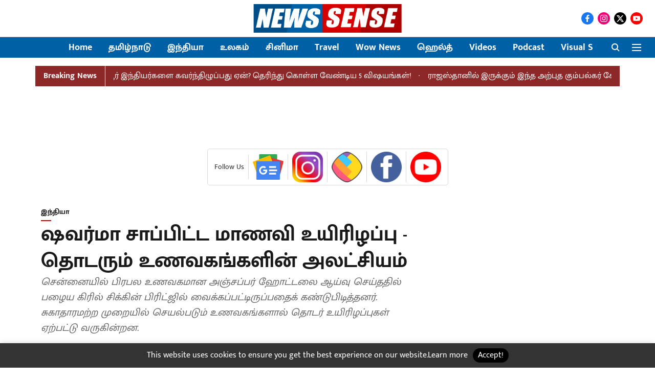

--- FILE ---
content_type: text/html; charset=utf-8
request_url: https://newssense.vikatan.com/india/kerala-schoolgirl-dies-after-having-rotten-shawarma-from-snacks-bar
body_size: 82322
content:
<!DOCTYPE html>
<html lang="ta" dir="ltr">
<head>
    <meta charset="utf-8"/>
    <title>கேரளா : ஷவர்மா சாப்பிட்ட மாணவி உயிரிழப்பு -  14 பேர் மருத்துவமனையில் அனுமதி </title><link rel="canonical" href="https://newssense.vikatan.com/india/kerala-schoolgirl-dies-after-having-rotten-shawarma-from-snacks-bar"/><meta name="author" content="Priyadharshini R"/><meta name="news_keywords" content="Kerla,School Girls,shawarma,snacks bar,anjappar"/><meta name="description" content="பிரபல உணவகமான அஞ்சப்பர் ஓட்டலில் கேரட் அல்வாவில் கரப்பான் பூச்சி இறந்து கிடந்ததாகக் கூறப்பட்ட விவகாரத்தில் ஹோட்டலை ஆய்வு செய்ததில் பழைய கிரில் சிக்கின் பிரிட்ஜில் வைக்கப்பட்டிருப்பதைக் கண்டுபிடித்தனர்."/><meta name="title" content="கேரளா : ஷவர்மா சாப்பிட்ட மாணவி உயிரிழப்பு -  14 பேர் மருத்துவமனையில் அனுமதி "/><meta name="keywords" content="Kerla,School Girls,shawarma,snacks bar,anjappar"/><meta property="og:type" content="article"/><meta property="og:url" content="https://newssense.vikatan.com/india/kerala-schoolgirl-dies-after-having-rotten-shawarma-from-snacks-bar"/><meta property="og:title" content="ஷவர்மா சாப்பிட்ட மாணவி உயிரிழப்பு -  தொடரும் உணவகங்களின் அலட்சியம்"/><meta property="og:description" content="சுகாதாரமற்ற முறையில் செயல்படும் உணவகங்களால் தொடர் உடல்நலக் கோளாருகள் ஏற்பட்டு வருகின்றன. கேரளாவில் அது போன்ற உணவகத்தின் போக்கு ஒரு உயிரையே பறித்திருக்கிறது.கேரள"/><meta name="twitter:card" content="summary_large_image"/><meta name="twitter:title" content="ஷவர்மா சாப்பிட்ட மாணவி உயிரிழப்பு -  தொடரும் உணவகங்களின் அலட்சியம்"/><meta name="twitter:description" content="சுகாதாரமற்ற முறையில் செயல்படும் உணவகங்களால் தொடர் உடல்நலக் கோளாருகள் ஏற்பட்டு வருகின்றன. கேரளாவில் அது போன்ற உணவகத்தின் போக்கு ஒரு உயிரையே பறித்திருக்கிறது.கேரள"/><meta name="robots" content="max-image-preview:large"/><meta name="twitter:image" content="https://media.assettype.com/newssensetn%2F2022-05%2F6addccd9-c1e0-4f86-9209-3275dd22cd26%2FNew_Project__81_.jpg?rect=0%2C0%2C898%2C471&amp;w=1200&amp;ar=40%3A21&amp;auto=format%2Ccompress&amp;ogImage=true&amp;mode=crop&amp;enlarge=true&amp;overlay=false&amp;overlay_position=bottom&amp;overlay_width=100"/><meta property="twitter:image:alt" content="Twitter"/><meta property="og:image" content="https://media.assettype.com/newssensetn%2F2022-05%2F6addccd9-c1e0-4f86-9209-3275dd22cd26%2FNew_Project__81_.jpg?rect=0%2C0%2C898%2C471&amp;w=1200&amp;ar=40%3A21&amp;auto=format%2Ccompress&amp;ogImage=true&amp;mode=crop&amp;enlarge=true&amp;overlay=false&amp;overlay_position=bottom&amp;overlay_width=100"/><meta property="og:image:width" content="1200"/><meta property="og:image:height" content="630"/><meta property="og:image:alt" content="Twitter"/><meta name="twitter:creator" content="@Priyaa_rethinam"/><meta name="twitter:site" content="@newssensetn"/><meta name="twitter:domain" content="https://newssense.vikatan.com"/><meta property="fb:app_id" content="1113250065862572"/><meta property="og:site_name" content="Newssense"/><script type="application/ld+json">{"@context":"http://schema.org","@type":"BreadcrumbList","itemListElement":[{"@type":"ListItem","position":1,"name":"Home","item":"https://newssense.vikatan.com"},{"@type":"ListItem","position":2,"name":"India","item":"https://newssense.vikatan.com/india"},{"@type":"ListItem","position":3,"name":"ஷவர்மா சாப்பிட்ட மாணவி உயிரிழப்பு -  தொடரும் உணவகங்களின் அலட்சியம்","item":"https://newssense.vikatan.com/india/kerala-schoolgirl-dies-after-having-rotten-shawarma-from-snacks-bar"}]}</script><meta/><script type="application/ld+json">{"headline":"ஷவர்மா சாப்பிட்ட மாணவி உயிரிழப்பு -  தொடரும் உணவகங்களின் அலட்சியம்","image":[{"@type":"ImageObject","url":"https://media.assettype.com/newssensetn%2F2022-05%2F6addccd9-c1e0-4f86-9209-3275dd22cd26%2FNew_Project__81_.jpg?rect=0%2C0%2C898%2C505&w=1200&h=675&auto=format%2Ccompress&fit=crop","width":"1200","height":"675"},{"@type":"ImageObject","url":"https://media.assettype.com/newssensetn%2F2022-05%2F6addccd9-c1e0-4f86-9209-3275dd22cd26%2FNew_Project__81_.jpg?rect=0%2C0%2C673%2C505&w=1200&h=900&auto=format%2Ccompress&fit=crop","width":"1200","height":"900"},{"@type":"ImageObject","url":"https://media.assettype.com/newssensetn%2F2022-05%2F6addccd9-c1e0-4f86-9209-3275dd22cd26%2FNew_Project__81_.jpg?rect=8%2C0%2C505%2C505&w=1200&h=1200&auto=format%2Ccompress&fit=crop","width":"1200","height":"1200"}],"url":"https://newssense.vikatan.com/india/kerala-schoolgirl-dies-after-having-rotten-shawarma-from-snacks-bar","datePublished":"2022-05-02T06:05:44Z","mainEntityOfPage":{"@type":"WebPage","@id":"https://newssense.vikatan.com/india/kerala-schoolgirl-dies-after-having-rotten-shawarma-from-snacks-bar"},"publisher":{"@type":"Organization","@context":"http://schema.org","name":"Newssense","url":"https://newssense.vikatan.com","logo":{"@context":"http://schema.org","@type":"ImageObject","author":"newssensetn","contentUrl":"https://images.assettype.com/newssensetn/2021-12/2512f3a4-426f-4ffd-bc70-93ef0c0ca915/News_Sense_Web_design.png","url":"https://images.assettype.com/newssensetn/2021-12/2512f3a4-426f-4ffd-bc70-93ef0c0ca915/News_Sense_Web_design.png","name":"logo","width":"","height":""},"sameAs":["https://www.facebook.com/FullyNewsy","https://www.instagram.com/newssensetn/","https://twitter.com/newssensetn","https://www.youtube.com/channel/UCsVtl9hy0cIbvZHYdxqSchA"],"id":"https://newssense.vikatan.com"},"author":[{"@type":"Person","givenName":"Priyadharshini R","name":"Priyadharshini R","url":"https://newssense.vikatan.com/author/priyadharshini-r"}],"keywords":"","thumbnailUrl":"https://media.assettype.com/newssensetn/2022-05/6addccd9-c1e0-4f86-9209-3275dd22cd26/New_Project__81_.jpg?w=1200&h=675&auto=format%2Ccompress&fit=max&enlarge=true","articleBody":"சுகாதாரமற்ற முறையில் செயல்படும் உணவகங்களால் தொடர் உடல்நலக் கோளாருகள் ஏற்பட்டு வருகின்றன. கேரளாவில் அது போன்ற உணவகத்தின் போக்கு ஒரு உயிரையே பறித்திருக்கிறது.கேரள மாநிலம் காசர்கோடு மாவட்டம் செருவத்தூர் பேருந்து நிலையம் அருகே ஐடியல் ஸ்னாக்ஸ் என்ற உணவகம் செயல்பட்டு வருகிறது.  பேருந்து நிலையம் அருகே உணவகம் அமைந்துள்ளதால், அங்கு மக்கள் அதிகம் கூடுவது வழக்கம். இரு தினங்களுக்கு முன்னர் அந்த உணவகத்தில் ஷவர்மா சாப்பிட்ட சுமார் 15 பள்ளி மாணவர்கள் உட்பட 30க்கும் மேற்பட்டோருக்கு வாந்தி, வயிற்றுப் போக்கு ஏற்பட்டுள்ளது. உடனடியாக அவர்கள் மருத்துவமனைக்கு அழைத்துச் செல்லப்பட்டனர், அதில் தேவநந்தா என்ற பள்ளி மாணவி மட்டும் சிகிச்சை பலனின்றி உயிரிழந்துள்ளார். மற்றவர்கள் மாவட்ட மருத்துவமனையில் சிகிச்சை பெற்று வருகின்றனர். உணவகத்தில்  சாப்பிட்ட ஷவர்மாதான் ஃபுட் பாய்சனாக மாறியதாகவும், அதனால் உடல்நலக்குறைவு ஏற்பட்டதாகவும் கேரள சுகாதாரத்துறை உறுதி செய்துள்ளது.இதையொட்டி காஞ்சங்காடு போலீசார் வழக்குப்பதிவு செய்து அந்த கடையைச் சோதனை நடத்தினர். அத்துடன் கடை ஊழியரைக் கைது செய்து விசாரணை நடத்தி வருகின்றனர். பின்னர், உணவு பாதுகாப்புத்துறை அதிகாரிகள் கடைக்கு சீல் வைத்தனர். இந்த சம்பவம் கேரளாவில் பரபரப்பை ஏற்படுத்தி உள்ளது..இதே போன்று சென்னையில் பிரபல உணவகமான அஞ்சப்பர் ஓட்டலில் கேரட் அல்வாவில் கரப்பான் பூச்சி இறந்து கிடந்ததாகக் கூறப்பட்ட விவகாரத்தில் ஹோட்டலை ஆய்வு செய்ததில் பழைய கிரில் சிக்கின் பிரிட்ஜில் வைக்கப்பட்டிருப்பதைக் கண்டுபிடித்தனர்.அதனைக் கைப்பற்றிக் கெட்டுப்போன கிரில் சிக்கினை உணவு பாதுகாப்புத் துறையினர் அழித்தனர். மேலும் உணவு பாதுகாப்புத்துறை அதிகாரிகள் இனி இது போன்ற தவறுகள் நடக்கக் கூடாது என்று எச்சரித்துள்ளனர்..சவுதி அரேபியா : 30 ஆண்டுகளாக கழிவறையில் தயாரிக்கப்பட்ட இந்திய உணவுகள் - ஆய்வில் அதிர்ச்சி.உணவகங்களில் இது போன்ற சம்பவங்கள் தொடர்ந்து நடைபெற்று வருகிறது. ஹோட்டல் நடத்தும் உரிமையாளர்கள் வெறு வணிக வியாபாரம் செய்யும் நோக்கமுடன் செயல்படாமல் தங்கள் உணவகத்திற்கு வரும் வாடிக்கையாளர்களுக்குத் தரமான உணவுகளை வழங்குவதை உறுதி செய்ய வேண்டும் என்பது சமூக ஆர்வலர்களின் கருத்தாக உள்ளது.மேலும் அசைவ பிரியர்கள் சற்று கவனமாக இருக்க வேண்டும் என்றும் அறிவுறுத்துகின்றனர்.முக்கியச் செய்திகள் மற்றும் புதிய செய்திகளுக்கு NewsSense ஃபேஸ்புக் பக்கத்தை பின் தொடருங்கள்.Google Newsஇல் NewsSense தளத்தை பின் தொடர இங்கே க்ளிக் செய்யுங்கள்.Pls send your Valuable feedbacks to : feedback@newssensetn.comFollow us on:Newssensetn: https://www.newssensetn.com/Nalam360 : https://www.newssensetn.com/healthNewsnow: https://www.newssensetn.com/wow-newsTamilflashnewsapp: https://www.newssensetn.com/tamilnadu ","dateCreated":"2022-05-02T06:05:44Z","dateModified":"2022-05-02T06:05:44Z","name":"ஷவர்மா சாப்பிட்ட மாணவி உயிரிழப்பு -  தொடரும் உணவகங்களின் அலட்சியம்","isPartOf":{"@type":"WebPage","url":"https://newssense.vikatan.com/india/kerala-schoolgirl-dies-after-having-rotten-shawarma-from-snacks-bar","primaryImageOfPage":{"@type":"ImageObject","url":"https://media.assettype.com/newssensetn/2022-05/6addccd9-c1e0-4f86-9209-3275dd22cd26/New_Project__81_.jpg?w=1200&h=675&auto=format%2Ccompress&fit=max&enlarge=true","width":"1200","height":"675"}},"articleSection":"இந்தியா","alternativeHeadline":"","description":null,"@type":"NewsArticle","@context":"http://schema.org"}</script><link rel="amphtml" href="https://newssense.vikatan.com/amp/story/india/kerala-schoolgirl-dies-after-having-rotten-shawarma-from-snacks-bar"/>
    <link href="/manifest.json" rel="manifest">
    <link rel="icon" href="/favicon.ico" type="image/x-icon">
    <meta content="width=device-width, initial-scale=1" name="viewport">
    <meta name="apple-mobile-web-app-capable" content="yes">
    <meta name="apple-mobile-web-app-status-bar-style" content="black">
    <meta name="apple-mobile-web-app-title" content="newssensetn">
    <meta name="theme-color" content="#ffffff">

    <meta property="fb:pages" content="339955649716919"/>

    


            

    <link data-react-helmet="true" rel="preload" as="image" imagesrcset="//media.assettype.com/newssensetn%2F2022-05%2F6addccd9-c1e0-4f86-9209-3275dd22cd26%2FNew_Project__81_.jpg?rect=0%2C0%2C898%2C505&amp;w=480&amp;auto=format%2Ccompress&amp;fit=max 480w,//media.assettype.com/newssensetn%2F2022-05%2F6addccd9-c1e0-4f86-9209-3275dd22cd26%2FNew_Project__81_.jpg?rect=0%2C0%2C898%2C505&amp;w=640&amp;auto=format%2Ccompress&amp;fit=max 640w,//media.assettype.com/newssensetn%2F2022-05%2F6addccd9-c1e0-4f86-9209-3275dd22cd26%2FNew_Project__81_.jpg?rect=0%2C0%2C898%2C505&amp;w=768&amp;auto=format%2Ccompress&amp;fit=max 768w,//media.assettype.com/newssensetn%2F2022-05%2F6addccd9-c1e0-4f86-9209-3275dd22cd26%2FNew_Project__81_.jpg?rect=0%2C0%2C898%2C505&amp;w=1024&amp;auto=format%2Ccompress&amp;fit=max 1024w,//media.assettype.com/newssensetn%2F2022-05%2F6addccd9-c1e0-4f86-9209-3275dd22cd26%2FNew_Project__81_.jpg?rect=0%2C0%2C898%2C505&amp;w=1200&amp;auto=format%2Ccompress&amp;fit=max 1200w" imagesizes="(max-width: 768px) 100vw, 50vw"/>
    <!-- Styles for CLS start-->
    <style>
        :root {
            --logoWidth: ;
            --logoHeight: ;
        }
        .header-height {
            height: 48px !important;
        }
        .logoHeight {
            max-height: 32px !important;
            max-width: 122px !important;
        }
        @media (min-width: 768px) {
            :root {
                --logoWidth: ;
                --logoHeight: ;
            }
            .header-height {
                height: 73px !important;
            }
            .sticky-header-height {
                height: 113px !important;
            }
            .logoHeight {
                max-height: 56px !important;
                max-width: 300px !important;
            }
        }
    </style>
   <!-- Styles for CLS end-->

    <style>
         
        /* tamil */
@font-face {
  font-family: 'Mukta Malar';
  font-style: normal;
  font-weight: 400;
  src: url(https://fonts.gstatic.com/s/muktamalar/v14/MCoXzAXyz8LOE2FpJMxZqIvpJ_U5wA.woff2) format('woff2');
  unicode-range: U+0964-0965, U+0B82-0BFA, U+200C-200D, U+20B9, U+25CC;
font-display: swap; }
/* latin-ext */
@font-face {
  font-family: 'Mukta Malar';
  font-style: normal;
  font-weight: 400;
  src: url(https://fonts.gstatic.com/s/muktamalar/v14/MCoXzAXyz8LOE2FpJMxZqIvxJ_U5wA.woff2) format('woff2');
  unicode-range: U+0100-02BA, U+02BD-02C5, U+02C7-02CC, U+02CE-02D7, U+02DD-02FF, U+0304, U+0308, U+0329, U+1D00-1DBF, U+1E00-1E9F, U+1EF2-1EFF, U+2020, U+20A0-20AB, U+20AD-20C0, U+2113, U+2C60-2C7F, U+A720-A7FF;
font-display: swap; }
/* latin */
@font-face {
  font-family: 'Mukta Malar';
  font-style: normal;
  font-weight: 400;
  src: url(https://fonts.gstatic.com/s/muktamalar/v14/MCoXzAXyz8LOE2FpJMxZqIv_J_U.woff2) format('woff2');
  unicode-range: U+0000-00FF, U+0131, U+0152-0153, U+02BB-02BC, U+02C6, U+02DA, U+02DC, U+0304, U+0308, U+0329, U+2000-206F, U+20AC, U+2122, U+2191, U+2193, U+2212, U+2215, U+FEFF, U+FFFD;
font-display: swap; }
/* tamil */
@font-face {
  font-family: 'Mukta Malar';
  font-style: normal;
  font-weight: 700;
  src: url(https://fonts.gstatic.com/s/muktamalar/v14/MCoKzAXyz8LOE2FpJMxZqINEAuAQ4WveoA.woff2) format('woff2');
  unicode-range: U+0964-0965, U+0B82-0BFA, U+200C-200D, U+20B9, U+25CC;
font-display: swap; }
/* latin-ext */
@font-face {
  font-family: 'Mukta Malar';
  font-style: normal;
  font-weight: 700;
  src: url(https://fonts.gstatic.com/s/muktamalar/v14/MCoKzAXyz8LOE2FpJMxZqINEAuAI4WveoA.woff2) format('woff2');
  unicode-range: U+0100-02BA, U+02BD-02C5, U+02C7-02CC, U+02CE-02D7, U+02DD-02FF, U+0304, U+0308, U+0329, U+1D00-1DBF, U+1E00-1E9F, U+1EF2-1EFF, U+2020, U+20A0-20AB, U+20AD-20C0, U+2113, U+2C60-2C7F, U+A720-A7FF;
font-display: swap; }
/* latin */
@font-face {
  font-family: 'Mukta Malar';
  font-style: normal;
  font-weight: 700;
  src: url(https://fonts.gstatic.com/s/muktamalar/v14/MCoKzAXyz8LOE2FpJMxZqINEAuAG4Ws.woff2) format('woff2');
  unicode-range: U+0000-00FF, U+0131, U+0152-0153, U+02BB-02BC, U+02C6, U+02DA, U+02DC, U+0304, U+0308, U+0329, U+2000-206F, U+20AC, U+2122, U+2191, U+2193, U+2212, U+2215, U+FEFF, U+FFFD;
font-display: swap; }
/* tamil */
@font-face {
  font-family: 'Mukta Malar';
  font-style: normal;
  font-weight: 400;
  src: url(https://fonts.gstatic.com/s/muktamalar/v14/MCoXzAXyz8LOE2FpJMxZqIvpJ_U5wA.woff2) format('woff2');
  unicode-range: U+0964-0965, U+0B82-0BFA, U+200C-200D, U+20B9, U+25CC;
font-display: swap; }
/* latin-ext */
@font-face {
  font-family: 'Mukta Malar';
  font-style: normal;
  font-weight: 400;
  src: url(https://fonts.gstatic.com/s/muktamalar/v14/MCoXzAXyz8LOE2FpJMxZqIvxJ_U5wA.woff2) format('woff2');
  unicode-range: U+0100-02BA, U+02BD-02C5, U+02C7-02CC, U+02CE-02D7, U+02DD-02FF, U+0304, U+0308, U+0329, U+1D00-1DBF, U+1E00-1E9F, U+1EF2-1EFF, U+2020, U+20A0-20AB, U+20AD-20C0, U+2113, U+2C60-2C7F, U+A720-A7FF;
font-display: swap; }
/* latin */
@font-face {
  font-family: 'Mukta Malar';
  font-style: normal;
  font-weight: 400;
  src: url(https://fonts.gstatic.com/s/muktamalar/v14/MCoXzAXyz8LOE2FpJMxZqIv_J_U.woff2) format('woff2');
  unicode-range: U+0000-00FF, U+0131, U+0152-0153, U+02BB-02BC, U+02C6, U+02DA, U+02DC, U+0304, U+0308, U+0329, U+2000-206F, U+20AC, U+2122, U+2191, U+2193, U+2212, U+2215, U+FEFF, U+FFFD;
font-display: swap; }
/* tamil */
@font-face {
  font-family: 'Mukta Malar';
  font-style: normal;
  font-weight: 700;
  src: url(https://fonts.gstatic.com/s/muktamalar/v14/MCoKzAXyz8LOE2FpJMxZqINEAuAQ4WveoA.woff2) format('woff2');
  unicode-range: U+0964-0965, U+0B82-0BFA, U+200C-200D, U+20B9, U+25CC;
font-display: swap; }
/* latin-ext */
@font-face {
  font-family: 'Mukta Malar';
  font-style: normal;
  font-weight: 700;
  src: url(https://fonts.gstatic.com/s/muktamalar/v14/MCoKzAXyz8LOE2FpJMxZqINEAuAI4WveoA.woff2) format('woff2');
  unicode-range: U+0100-02BA, U+02BD-02C5, U+02C7-02CC, U+02CE-02D7, U+02DD-02FF, U+0304, U+0308, U+0329, U+1D00-1DBF, U+1E00-1E9F, U+1EF2-1EFF, U+2020, U+20A0-20AB, U+20AD-20C0, U+2113, U+2C60-2C7F, U+A720-A7FF;
font-display: swap; }
/* latin */
@font-face {
  font-family: 'Mukta Malar';
  font-style: normal;
  font-weight: 700;
  src: url(https://fonts.gstatic.com/s/muktamalar/v14/MCoKzAXyz8LOE2FpJMxZqINEAuAG4Ws.woff2) format('woff2');
  unicode-range: U+0000-00FF, U+0131, U+0152-0153, U+02BB-02BC, U+02C6, U+02DA, U+02DC, U+0304, U+0308, U+0329, U+2000-206F, U+20AC, U+2122, U+2191, U+2193, U+2212, U+2215, U+FEFF, U+FFFD;
font-display: swap; }

        
        body.fonts-loaded {--primaryFont: "Mukta Malar", -apple-system, BlinkMacSystemFont, 'Segoe UI', 'Roboto', 'Oxygen', 'Ubuntu', 'Cantarell',
  'Fira Sans', 'Droid Sans', 'Helvetica Neue', sans-serif;--secondaryFont: "Mukta Malar", -apple-system, BlinkMacSystemFont, 'Segoe UI', 'Roboto', 'Oxygen', 'Ubuntu', 'Cantarell',
  'Fira Sans', 'Droid Sans', 'Helvetica Neue', sans-serif;--fontsize-larger: 24px;--fontsize-halfjumbo: 32px;--fontsize-largest: 29px;--fontsize-smaller: 11px;--fontsize-small: 13px;--fontsize-medium: 16px;}
        #sw-wrapper{position:fixed;background-color:#fff;align-items:center;margin:0 40px 48px;width:294px;height:248px;box-shadow:0 0 10px 0 rgba(0,0,0,.19);bottom:0;z-index:1001;flex-direction:column;display:none;right:0}.sw-app{font-weight:700;text-transform:capitalize}.sw-url{color:#858585;font-size:12px}#sw-wrapper .sw-wrapper--image{width:56px;margin-bottom:10px}#sw-wrapper #service-worker-popup{position:absolute;border:0;border-radius:0;bottom:32px;background-color:var(--primaryColor,#2c61ad)}#sw-wrapper #close-dialog{align-self:flex-end;border:0;background-color:transparent;color:var(--primaryColor,#000);padding:12px}#sw-wrapper #close-dialog svg{width:24px}@media (min-width:320px) and (max-width:767px){#sw-wrapper{position:fixed;background-color:#fff;width:100%;align-items:center;justify-content:start;height:248px;bottom:0;z-index:1001;flex-direction:column;margin:0}}
        </style>
    <style>
        /*! normalize.css v7.0.0 | MIT License | github.com/necolas/normalize.css */html{-ms-text-size-adjust:100%;-webkit-text-size-adjust:100%;line-height:1.15}article,aside,footer,header,nav,section{display:block}h1{font-size:2em;margin:.67em 0}figcaption,figure,main{display:block}figure{margin:1em 40px}hr{box-sizing:content-box;height:0;overflow:visible}pre{font-family:monospace;font-size:1em}a{-webkit-text-decoration-skip:objects;background-color:transparent}abbr[title]{border-bottom:none;text-decoration:underline;text-decoration:underline dotted}b,strong{font-weight:bolder}code,kbd,samp{font-family:monospace;font-size:1em}dfn{font-style:italic}mark{background-color:#ff0;color:#000}small{font-size:80%}sub,sup{font-size:75%;line-height:0;position:relative;vertical-align:baseline}sub{bottom:-.25em}sup{top:-.5em}audio,video{display:inline-block}audio:not([controls]){display:none;height:0}img{border-style:none}svg:not(:root){overflow:hidden}button,input,optgroup,select,textarea{font-family:var(--primaryFont);font-size:100%;line-height:1.15;margin:0}button,input{overflow:visible}button,select{text-transform:none}[type=reset],[type=submit],button,html [type=button]{-webkit-appearance:button}[type=button]::-moz-focus-inner,[type=reset]::-moz-focus-inner,[type=submit]::-moz-focus-inner,button::-moz-focus-inner{border-style:none;padding:0}[type=button]:-moz-focusring,[type=reset]:-moz-focusring,[type=submit]:-moz-focusring,button:-moz-focusring{outline:1px dotted ButtonText}fieldset{padding:.35em .75em .625em}legend{box-sizing:border-box;color:inherit;display:table;max-width:100%;padding:0;white-space:normal}progress{display:inline-block;vertical-align:baseline}textarea{overflow:auto}[type=checkbox],[type=radio]{box-sizing:border-box;padding:0}[type=number]::-webkit-inner-spin-button,[type=number]::-webkit-outer-spin-button{height:auto}[type=search]{-webkit-appearance:textfield;outline-offset:-2px}[type=search]::-webkit-search-cancel-button,[type=search]::-webkit-search-decoration{-webkit-appearance:none}::-webkit-file-upload-button{-webkit-appearance:button;font:inherit}details,menu{display:block}summary{display:list-item}canvas{display:inline-block}[hidden],template{display:none}:root{--transparentBlack:rgba(53,53,53,.5);--blackTransparent:rgba(0,0,0,.2);--rgbBlack:0,0,0;--rgbWhite:255,255,255;--white:#fff;--black:#000;--shaded-grey:#6f6d70;--base-blue:#2f73e4;--slighty-darker-blue:#4860bc;--gray-light:#818181;--grey:#dadada;--light-blue:#e7e7f6;--orange:#e84646;--light-gray:#333;--off-grey:#dadee1;--lighter-gray:#797979;--darkest-gray:#333;--darker-gray:#313131;--faded-gray:#0f0f0f;--red:#ff7171;--bright-red:#de0c0b;--blue:#023048;--gray:#5c5c5c;--gray-darkest:#232323;--gray-lighter:#a4a4a4;--gray-lightest:#e9e6e6;--facebook:#4e71a8;--twitter:#1cb7eb;--linkedin:#0077b5;--whatsapp:#25d366;--concrete:#f2f2f2;--tundora:#4c4c4c;--greyBlack:#464646;--gray-whiter:#d8d8d8;--gray-white-fa:#fafafa;--lightBlue:#5094fb;--whitest:#eaeaea;--darkBlue:#132437;--paragraphColor:#4d4d4d;--success:#2dbe65;--defaultDarkBackground:#262626;--defaultDarkBorder:rgba(161,175,194,.1);--font-size-smaller:12px;--font-size-small:14px;--font-size-base:16px;--font-size-medium:18px;--fontsize-large:24px;--fontsize-larger:32px;--oneColWidth:73px;--sevenColWidth:655px;--outerSpace:calc(50vw - 594px);--headerWidth:122px;--headerLargeWidth:190px;--headerHeight:32px;--bold:bold;--normal:normal}@media (min-width:768px){:root{--headerWidth:300px;--headerHeight:56px;--headerLargeWidth:300px}}html{font-size:100%}body{font-family:var(--primaryFont);font-size:1rem;font-weight:400;line-height:var(--bodyLineHeight);text-rendering:auto}h1,h2,h3,h4,h5,h6,ol,p,ul{font-weight:400;margin:0;padding:0}h1{font-size:2.25rem;font-weight:300;line-height:1.38889rem}h1,h2{font-family:var(--primaryFont)}h2{font-size:2rem;line-height:2.22222rem;padding:.75rem 0 .5rem}h3{font-family:var(--primaryFont);font-size:1.8125rem;line-height:1.24138rem;word-break:normal}h4{font-size:1.5rem}h4,h5{font-weight:700;line-height:1.33333rem}h5{font-size:1.125rem}h6{font-size:.8125rem;line-height:1.23077rem}p{font-size:1rem;line-height:var(--bodyLineHeight)}li,p{font-family:var(--primaryFont)}:root{--zIndex-60:600;--zIndex-header-item:601;--zIndex-social:499;--zIndex-social-popup:1000;--zIndex-sub-menu:9;--zIndex-99:99;--zIndex-search:999;--zIndex-menu:2;--zIndex-loader-overlay:1100}.play-icon{position:relative}.play-icon:after,.play-icon:before{content:"";display:block;left:50%;position:absolute;top:50%;transform:translateX(-50%) translateY(-50%)}.play-icon:before{background:#000;border-radius:50%;height:46px;opacity:.8;width:46px;z-index:10}@media (min-width:768px){.play-icon:before{height:60px;width:60px}}.play-icon:after{border-bottom:7px solid transparent;border-left:11px solid #fff;border-top:7px solid transparent;height:0;margin-left:2px;width:0;z-index:11}@media (min-width:768px){.play-icon:after{border-bottom:9px solid transparent;border-left:15px solid #fff;border-top:9px solid transparent}}.play-icon--small:before{height:46px;width:46px}@media (min-width:768px){.play-icon--small:before{height:46px;width:46px}}.play-icon--small:after{border-bottom:7px solid transparent;border-left:11px solid #fff;border-top:7px solid transparent}@media (min-width:768px){.play-icon--small:after{border-bottom:9px solid transparent;border-left:15px solid #fff;border-top:9px solid transparent}}.play-icon--medium:before{height:46px;width:46px}@media (min-width:768px){.play-icon--medium:before{height:65px;width:65px}}.play-icon--medium:after{border-bottom:7px solid transparent;border-left:11px solid #fff;border-top:7px solid transparent}@media (min-width:768px){.play-icon--medium:after{border-bottom:13px solid transparent;border-left:20px solid #fff;border-top:13px solid transparent}}.play-icon--large:before{height:46px;width:46px}@media (min-width:768px){.play-icon--large:before{height:100px;width:100px}}.play-icon--large:after{border-bottom:7px solid transparent;border-left:11px solid #fff;border-top:7px solid transparent}@media (min-width:768px){.play-icon--large:after{border-bottom:15px solid transparent;border-left:22px solid #fff;border-top:15px solid transparent}}.component-wrapper{overflow:auto;padding:32px 15px}.component-wrapper,.maxwidth-wrapper{margin-left:auto;margin-right:auto;max-width:1172px}.component-wrapper-fluid{margin-bottom:15px}@media (min-width:768px){.component-wrapper-fluid{padding-top:15px}}.card-background-color{background-color:var(--white)}.card>:nth-child(3){clear:both;content:""}.app-ad{overflow:hidden;text-align:center;width:100%}.app-ad--vertical{padding-bottom:15px;text-align:center}@media (min-width:768px){.app-ad--vertical{text-align:right}}.app-ad--mrec .adBox,.app-ad--mrec .adbutler-wrapper{padding:30px 0}.app-ad--story-mrec .adBox,.app-ad--story-mrec .adbutler-wrapper{padding-bottom:35px}.app-ad--leaderboard .adBox,.app-ad--leaderboard .adbutler-wrapper{padding:8px}.app-ad--horizontal{clear:both}.app-ad--horizontal .adBox,.app-ad--horizontal .adbutler-wrapper{padding:15px 0}.app-ad--story-horizontal .adBox,.app-ad--story-horizontal .adbutler-wrapper{padding-bottom:25px}.app-ad--grid-horizontal{grid-column:1/4}.video-play-icon{display:block;position:relative}.video-play-icon:before{background-size:88px;content:"";display:block;height:90px;left:50%;position:absolute;top:50%;transform:translate(-50%,-50%);width:90px;z-index:10}.qt-button{border-radius:100px;color:#fff;font-family:var(--primaryFont);font-size:1rem;font-weight:300;padding:10px 28px;text-align:center}.qt-button:hover{cursor:pointer}.qt-button--primary{background:#2f73e4}.qt-button--secondary{background:#2f73e4;border:1px solid #fff}.qt-button--transparent{background:transparent;border:2px solid #2f73e4;color:#2f73e4}.overlay{background:rgba(0,0,0,.09);display:none;height:100%;left:0;position:fixed;top:0;width:100%;z-index:600}.overlay--active{display:block}.sidebar{height:100%;left:0;overflow:scroll;padding:50px 48px;position:fixed;top:0;transform:translateX(-100%);transition:transform 375ms cubic-bezier(0,0,.2,1);width:100%;z-index:601}@media (min-width:768px){.sidebar{width:445px}}.sidebar.open{background-color:var(--headerBackgroundColor,#fff);color:var(--headerTextColor,#333);transform:translateX(0);transition:transform 375ms cubic-bezier(.4,0,1,1)}.ltr-side-bar{left:auto;right:0;transform:translateX(100%)}.ltr-arrow{left:0;position:absolute;right:unset}.sidebar.open.ltr-side-bar{transform:translateX(0)}.sidebar__nav__logo{font-family:var(--primaryFont);font-size:2.125rem;font-weight:700;margin-bottom:60px}.sidebar__nav__logo:after,.sidebar__nav__logo:before{content:"";display:table}.sidebar__nav__logo:after{clear:both}.sidebar__nav__logo .logo{color:#2f73e4;display:inline-block;float:left;font-family:var(--primaryFont);font-size:2.125rem;font-weight:700;max-width:210px;padding:0}.sidebar__nav__logo .logo .app-logo__element{max-height:85px;object-fit:contain}.sidebar__nav__logo .close{color:var(--headerIconColor,#a9a9a9);cursor:pointer;float:right;font-weight:300;height:22px;position:relative;top:16px;width:22px}.sidebar__social li{display:inline-block}.sidebar__social li a{margin-right:25px}ul.sidebar__info{border-top:2px solid #2f73e4;margin:0 0 50px;padding-top:30px}ul.sidebar__info li a{font-size:1.375rem!important;font-weight:300}ul.submenu li a{color:var(--headerTextColor,#a9a9a9);font-size:1.375rem;padding-bottom:25px}.sidebar__nav{font-family:var(--primaryFont)}.sidebar__nav ul{list-style:none;margin:0;padding:0}.sidebar__nav ul li{clear:both}.sidebar__nav ul li a,.sidebar__nav ul li span{cursor:pointer;display:block;font-size:1.625rem;font-weight:300;padding-bottom:30px}.sidebar__nav ul li a:hover,.sidebar__nav ul li span:hover{color:var(--headerIconColor,#a9a9a9)}.sidebar__nav ul li.has--submenu .submenu-arrow{float:right}.sidebar__nav ul li.has--submenu a,.sidebar__nav ul li.has--submenu div{display:flex;justify-content:space-between}.sidebar__nav ul li.has--submenu .submenu-arrow:after{border-style:solid;border-width:.07em .07em 0 0;color:#9e9e9e;content:"";display:inline-block;float:right;height:.45em;position:relative;top:.45em;transform:rotate(135deg);transition:transform .3s;vertical-align:top;width:.45em;will-change:transform}.sidebar__nav ul li.has--submenu.open .submenu-arrow:after{top:.65em;transform:rotate(315deg)}ul.submenu li a:hover{color:var(--headerIconColor,#a9a9a9)}ul.submenu{display:none;padding-left:38px}input,ul.submenu--show{display:block}input{background:#fff;border:none;border-radius:4px;color:#a3a3a3;font-weight:300;padding:10px 15px;width:100%}button{border-radius:100px;color:#fff;font-size:1rem;padding:10px 27px}.qt-search{align-items:center;display:flex;position:relative}.qt-search__form-wrapper{width:100%}.qt-search__form-wrapper form input{background-color:transparent;border-bottom:1px solid #d8d8d8;border-radius:0;font-size:32px;font-weight:700;opacity:.5;outline:none;padding:8px 0}.qt-search__form .search-icon{background:transparent;border:none;cursor:pointer;height:24px;outline:none;position:absolute;right:0;top:0;width:24px}html[dir=rtl] .search-icon{left:0;right:auto}.loader-overlay-container{align-items:center;background-color:rgba(0,0,0,.8);bottom:0;display:flex;flex-direction:column-reverse;justify-content:center;left:0;position:fixed;right:0;top:0;z-index:var(--zIndex-loader-overlay)}.spinning-loader{animation:spinAnimation 1.1s ease infinite;border-radius:50%;font-size:10px;height:1em;position:relative;text-indent:-9999em;transform:translateZ(0);width:1em}@keyframes spinAnimation{0%,to{box-shadow:0 -2.6em 0 0 var(--white),1.8em -1.8em 0 0 var(--blackTransparent),2.5em 0 0 0 var(--blackTransparent),1.75em 1.75em 0 0 var(--blackTransparent),0 2.5em 0 0 var(--blackTransparent),-1.8em 1.8em 0 0 var(--blackTransparent),-2.6em 0 0 0 hsla(0,0%,100%,.5),-1.8em -1.8em 0 0 hsla(0,0%,100%,.7)}12.5%{box-shadow:0 -2.6em 0 0 hsla(0,0%,100%,.7),1.8em -1.8em 0 0 var(--white),2.5em 0 0 0 var(--blackTransparent),1.75em 1.75em 0 0 var(--blackTransparent),0 2.5em 0 0 var(--blackTransparent),-1.8em 1.8em 0 0 var(--blackTransparent),-2.6em 0 0 0 var(--blackTransparent),-1.8em -1.8em 0 0 hsla(0,0%,100%,.5)}25%{box-shadow:0 -2.6em 0 0 hsla(0,0%,100%,.5),1.8em -1.8em 0 0 hsla(0,0%,100%,.7),2.5em 0 0 0 var(--white),1.75em 1.75em 0 0 var(--blackTransparent),0 2.5em 0 0 var(--blackTransparent),-1.8em 1.8em 0 0 var(--blackTransparent),-2.6em 0 0 0 var(--blackTransparent),-1.8em -1.8em 0 0 var(--blackTransparent)}37.5%{box-shadow:0 -2.6em 0 0 var(--blackTransparent),1.8em -1.8em 0 0 hsla(0,0%,100%,.5),2.5em 0 0 0 hsla(0,0%,100%,.7),1.75em 1.75em 0 0 var(--white),0 2.5em 0 0 var(--blackTransparent),-1.8em 1.8em 0 0 var(--blackTransparent),-2.6em 0 0 0 var(--blackTransparent),-1.8em -1.8em 0 0 var(--blackTransparent)}50%{box-shadow:0 -2.6em 0 0 var(--blackTransparent),1.8em -1.8em 0 0 var(--blackTransparent),2.5em 0 0 0 hsla(0,0%,100%,.5),1.75em 1.75em 0 0 hsla(0,0%,100%,.7),0 2.5em 0 0 var(--white),-1.8em 1.8em 0 0 var(--blackTransparent),-2.6em 0 0 0 var(--blackTransparent),-1.8em -1.8em 0 0 var(--blackTransparent)}62.5%{box-shadow:0 -2.6em 0 0 var(--blackTransparent),1.8em -1.8em 0 0 var(--blackTransparent),2.5em 0 0 0 var(--blackTransparent),1.75em 1.75em 0 0 hsla(0,0%,100%,.5),0 2.5em 0 0 hsla(0,0%,100%,.7),-1.8em 1.8em 0 0 var(--white),-2.6em 0 0 0 var(--blackTransparent),-1.8em -1.8em 0 0 var(--blackTransparent)}75%{box-shadow:0 -2.6em 0 0 var(--blackTransparent),1.8em -1.8em 0 0 var(--blackTransparent),2.5em 0 0 0 var(--blackTransparent),1.75em 1.75em 0 0 var(--blackTransparent),0 2.5em 0 0 hsla(0,0%,100%,.5),-1.8em 1.8em 0 0 hsla(0,0%,100%,.7),-2.6em 0 0 0 var(--white),-1.8em -1.8em 0 0 var(--blackTransparent)}87.5%{box-shadow:0 -2.6em 0 0 var(--blackTransparent),1.8em -1.8em 0 0 var(--blackTransparent),2.5em 0 0 0 var(--blackTransparent),1.75em 1.75em 0 0 var(--blackTransparent),0 2.5em 0 0 var(--blackTransparent),-1.8em 1.8em 0 0 hsla(0,0%,100%,.5),-2.6em 0 0 0 hsla(0,0%,100%,.7),-1.8em -1.8em 0 0 var(--white)}}.icon.loader{fill:var(--primaryColor);height:50px;left:calc(50% - 50px);position:fixed;top:calc(50% - 25px);width:100px}:root{--arrow-c-brand1:#ff214b;--arrow-c-brand2:#1bbb87;--arrow-c-brand3:#6fe7c0;--arrow-c-brand4:#f6f8ff;--arrow-c-brand5:#e9e9e9;--arrow-c-accent1:#2fd072;--arrow-c-accent2:#f5a623;--arrow-c-accent3:#f81010;--arrow-c-accent4:#d71212;--arrow-c-accent5:#f2f2f2;--arrow-c-accent6:#e8eaed;--arrow-c-mono1:#000;--arrow-c-mono2:rgba(0,0,0,.9);--arrow-c-mono3:rgba(0,0,0,.7);--arrow-c-mono4:rgba(0,0,0,.6);--arrow-c-mono5:rgba(0,0,0,.3);--arrow-c-mono6:rgba(0,0,0,.2);--arrow-c-mono7:rgba(0,0,0,.1);--arrow-c-invert-mono1:#fff;--arrow-c-invert-mono2:hsla(0,0%,100%,.9);--arrow-c-invert-mono3:hsla(0,0%,100%,.7);--arrow-c-invert-mono4:hsla(0,0%,100%,.6);--arrow-c-invert-mono5:hsla(0,0%,100%,.3);--arrow-c-invert-mono6:hsla(0,0%,100%,.2);--arrow-c-invert-mono7:hsla(0,0%,100%,.1);--arrow-c-invert-mono8:#dedede;--arrow-c-invert-mono9:hsla(0,0%,87%,.1);--arrow-c-dark:#0d0d0d;--arrow-c-light:#fff;--arrow-spacing-xxxs:2px;--arrow-spacing-xxs:4px;--arrow-spacing-xs:8px;--arrow-spacing-s:12px;--arrow-spacing-m:16px;--arrow-spacing-20:20px;--arrow-spacing-l:24px;--arrow-spacing-xl:32px;--arrow-spacing-28:28px;--arrow-spacing-48:48px;--arrow-spacing-40:40px;--arrow-spacing-96:96px;--arrow-fs-tiny:14px;--arrow-fs-xs:16px;--arrow-fs-s:18px;--arrow-fs-m:20px;--arrow-fs-l:24px;--arrow-fs-xl:26px;--arrow-fs-xxl:30px;--arrow-fs-huge:32px;--arrow-fs-big:40px;--arrow-fs-jumbo:54px;--arrow-fs-28:28px;--arrow-typeface-primary:-apple-system,BlinkMacSystemFont,"Helvetica Neue",Helvetica,Arial,sans-serif;--arrow-typeface-secondary:Verdana,Geneva,Tahoma,sans-serif;--arrow-sans-serif:sans-serif;--arrow-lh-1:1;--arrow-lh-2:1.2;--arrow-lh-3:1.3;--arrow-lh-4:1.4;--arrow-lh-5:1.5;--arrow-fw-light:300;--arrow-fw-normal:400;--arrow-fw-500:500;--arrow-fw-semi-bold:600;--arrow-fw-bold:700;--light-border:var(--arrow-c-invert-mono7);--dark-border:var(--arrow-c-mono7);--fallback-img:#e8e8e8;--z-index-9:9;--z-index-1:1}.arrow-component{-webkit-font-smoothing:antialiased;-moz-osx-font-smoothing:grayscale;-moz-font-feature-settings:"liga" on;font-family:var(--arrow-typeface-primary);font-weight:var(--arrow-fw-normal);text-rendering:optimizeLegibility}.arrow-component h1,.arrow-component h2,.arrow-component h3,.arrow-component h4,.arrow-component h5,.arrow-component h6,.arrow-component ol,.arrow-component ul{font-family:var(--arrow-typeface-primary)}.arrow-component li,.arrow-component p{font-size:var(--arrow-fs-xs);line-height:var(--arrow-lh-1)}.arrow-component figure{margin:0;padding:0}.arrow-component h1{font-size:var(--arrow-fs-28);font-stretch:normal;font-style:normal;font-weight:var(--arrow-fw-bold);letter-spacing:normal;line-height:var(--arrow-lh-3)}@media only screen and (min-width:768px){.arrow-component h1{font-size:var(--arrow-fs-big)}}.arrow-component h2{font-size:var(--arrow-fs-l);font-stretch:normal;font-style:normal;font-weight:var(--arrow-fw-bold);letter-spacing:normal;line-height:var(--arrow-lh-3)}@media only screen and (min-width:768px){.arrow-component h2{font-size:var(--arrow-fs-huge)}}.arrow-component h3{font-size:var(--arrow-fs-m);font-stretch:normal;font-style:normal;font-weight:var(--arrow-fw-bold);letter-spacing:normal;line-height:var(--arrow-lh-3)}@media only screen and (min-width:768px){.arrow-component h3{font-size:var(--arrow-fs-l)}}.arrow-component h4{font-size:var(--arrow-fs-s);font-stretch:normal;font-style:normal;font-weight:var(--arrow-fw-bold);letter-spacing:normal;line-height:var(--arrow-lh-3)}@media only screen and (min-width:768px){.arrow-component h4{font-size:var(--arrow-fs-m)}}.arrow-component h5{font-size:var(--arrow-fs-xs);font-stretch:normal;font-style:normal;font-weight:var(--arrow-fw-bold);letter-spacing:normal;line-height:var(--arrow-lh-3)}@media only screen and (min-width:768px){.arrow-component h5{font-size:var(--arrow-fs-s)}}.arrow-component h6{font-size:var(--arrow-fs-xs);font-weight:var(--arrow-fw-bold);line-height:var(--arrow-lh-3)}.arrow-component h6,.arrow-component p{font-stretch:normal;font-style:normal;letter-spacing:normal}.arrow-component p{font-family:var(--arrow-typeface-secondary);font-size:var(--arrow-fs-m);font-weight:400;line-height:var(--arrow-lh-5);word-break:break-word}.arrow-component.full-width-with-padding{margin-left:calc(-50vw + 50%);margin-right:calc(-50vw + 50%);padding:var(--arrow-spacing-m) calc(50vw - 50%) var(--arrow-spacing-xs) calc(50vw - 50%)}.p-alt{font-size:var(--arrow-fs-xs);font-stretch:normal;font-style:normal;font-weight:400;letter-spacing:normal;line-height:var(--arrow-lh-5)}.author-name,.time{font-weight:400}.author-name,.section-tag,.time{font-size:var(--arrow-fs-tiny);font-stretch:normal;font-style:normal;letter-spacing:normal}.section-tag{font-weight:700;line-height:normal}.arr-hidden-desktop{display:none}@media only screen and (max-width:768px){.arr-hidden-desktop{display:block}}.arr-hidden-mob{display:block}@media only screen and (max-width:768px){.arr-hidden-mob{display:none}}.arr-custom-style a{border-bottom:1px solid var(--arrow-c-mono2);color:var(--arrow-c-mono2)}.arr-story-grid{grid-column-gap:var(--arrow-spacing-l);display:grid;grid-template-columns:repeat(4,minmax(auto,150px));margin:0 12px;position:relative}@media only screen and (min-width:768px){.arr-story-grid{grid-template-columns:[grid-start] minmax(48px,auto) [container-start] repeat(12,minmax(auto,55px)) [container-end] minmax(48px,auto) [grid-end];margin:unset}}@media only screen and (min-width:768px) and (min-width:1025px){.arr-story-grid{grid-template-columns:[grid-start] minmax(56px,auto) [container-start] repeat(12,minmax(auto,73px)) [container-end] minmax(56px,auto) [grid-end]}}.content-style{display:contents}.with-rounded-corners,.with-rounded-corners img{border-radius:var(--arrow-spacing-s)}.arr-image-placeholder{background-color:#f0f0f0}.arr--share-sticky-wrapper{bottom:0;justify-items:flex-start;margin:var(--arrow-spacing-l) 0;position:absolute;right:0;top:120px}@media only screen and (min-width:1025px){.arr--share-sticky-wrapper{left:0;right:unset}}html[dir=rtl] .arr--share-sticky-wrapper{left:0;right:unset}@media only screen and (min-width:1025px){html[dir=rtl] .arr--share-sticky-wrapper{left:unset;right:0}}:root{--max-width-1172:1172px;--spacing-40:40px}body{--arrow-typeface-primary:var(--primaryFont);--arrow-typeface-secondary:var(--secondaryFont);--arrow-c-brand1:var(--primaryColor);--fallback-img:var(--primaryColor);background:#f5f5f5;color:var(--textColor);margin:0;overflow-anchor:none;overflow-x:hidden}#container{min-height:100vh;width:100%}#header-logo img,#header-logo-mobile img{align-content:center;height:var(--logoHeight);width:var(--logoWidth)}.breaking-news-wrapper{min-height:32px}@media (min-width:768px){.breaking-news-wrapper{min-height:40px}}.breaking-news-wrapper.within-container{min-height:48px}@media (min-width:768px){.breaking-news-wrapper.within-container{min-height:72px}}#row-4{max-width:1172px;min-height:100%}*{box-sizing:border-box}.container{margin:0 auto;max-width:1172px;padding:0 16px}h1{font-family:Open Sans,sans-serif;font-size:1.875rem;font-weight:800;margin:10px 0;text-transform:uppercase}h1 span{font-family:Cardo,serif;font-size:1.5rem;font-style:italic;font-weight:400;margin:0 5px;text-transform:none}.toggle{display:block;height:30px;margin:30px auto 10px;width:28px}.toggle span:after,.toggle span:before{content:"";left:0;position:absolute;top:-9px}.toggle span:after{top:9px}.toggle span{display:block;position:relative}.toggle span,.toggle span:after,.toggle span:before{backface-visibility:hidden;background-color:#000;border-radius:2px;height:5px;transition:all .3s;width:100%}.toggle.on span{background-color:transparent}.toggle.on span:before{background-color:#fff;transform:rotate(45deg) translate(5px,5px)}.toggle.on span:after{background-color:#fff;transform:rotate(-45deg) translate(7px,-8px)}.story-card__image.story-card__image--cover.set-fallback{padding:0}a{color:inherit;text-decoration:none}.arr--headline,.arr--story-headline{word-break:break-word}.arrow-component.arr--four-col-sixteen-stories .arr--collection-name h3,.arrow-component.arr--two-col-four-story-highlight .arr--collection-name h3{font-size:inherit;font-weight:inherit}.arrow-component.arr--collection-name .arr-collection-name-border-left{font-size:1.625rem!important;margin-left:-4px;min-width:8px;width:8px}@media (min-width:768px){.arrow-component.arr--collection-name .arr-collection-name-border-left{font-size:2.125rem!important}}.arrow-component.arr--headline h2{padding:0}.sticky-layer{box-shadow:0 1px 6px 0 rgba(0,0,0,.1);left:0;position:fixed;right:0;top:0;z-index:var(--zIndex-search)}.ril__toolbarItem .arr--hyperlink-button{position:relative;top:6px}.arr--text-element p{margin-bottom:15px;word-break:break-word}.arr--text-element ul li{font-family:var(--arrow-typeface-secondary);font-size:var(--arrow-fs-s);line-height:var(--arrow-lh-5);margin-bottom:4px;word-break:break-word}@media (min-width:768px){.arr--text-element ul li{font-size:var(--arrow-fs-m)}}.arr--text-element ol li{margin-bottom:4px}.arr--text-element ul li p{margin-bottom:unset}.arr--blurb-element blockquote{margin:unset}.arr--quote-element p:first-of-type{font-family:var(--primaryFont)}.elm-onecolstorylist{grid-column:1/4}.ril-image-current{width:auto!important}.ril__image,.ril__imageNext,.ril__imagePrev{max-width:100%!important}.rtl-twoColSixStories .arr--content-wrapper{order:-1}.rtl-threeColTwelveStories{order:2}.author-card-wrapper div{display:inline!important}.mode-wrapper{min-width:52px;padding:var(--arrow-spacing-xs) var(--arrow-spacing-m)}@media (--viewport-medium ){.mode-wrapper{min-width:44px;padding:var(--arrow-spacing-xs) var(--arrow-spacing-s)}}img.qt-image{object-fit:cover;width:100%}.qt-image-16x9{margin:0;overflow:hidden;padding-top:56.25%;position:relative}.qt-image-16x9 img{left:0;position:absolute;top:0}.qt-responsive-image{margin:0;overflow:hidden;padding-top:56.25%;position:relative}@media (min-width:768px){.qt-responsive-image{padding-top:37.5%}}.qt-responsive-image img{left:0;position:absolute;top:0}.qt-image-2x3{margin:0}img{display:block;max-width:100%;width:100%}.row{clear:both}.row:after,.row:before{content:"";display:table}.row:after{clear:both}@media (min-width:768px){.col-4:nth-of-type(2n){margin-right:0}}.section__head__title{margin-bottom:20px}@media (min-width:992px){.section__head__title{margin-bottom:30px}}.sub--section{background:rgba(0,0,0,.5);color:#fff;font-size:1.25rem;font-weight:700;padding:6px 14px}.section__card--image{margin-bottom:23px}.author--submission{color:#3d3d3d;font-size:.6875rem;font-weight:300}@media (min-width:992px){.author--submission{font-size:.875rem}}.slick-next{margin-right:0}@media (min-width:992px){.slick-next{margin-right:20px}}.slick-prev{margin-left:0}@media (min-width:992px){.slick-prev{margin-left:20px}}body.dir-right{direction:rtl}.story-element-data-table{max-width:calc(100vw - 24px);overflow:auto;word-break:normal!important}@media (min-width:768px){.story-element-data-table{max-width:62vw}}@media (min-width:768px) and (min-width:1024px){.story-element-data-table{max-width:100%}}.story-element-data-table table{border-collapse:collapse;margin:0 auto}.story-element-data-table th{background-color:var(--gray-lighter)}.story-element-data-table td,.story-element-data-table th{border:1px solid var(--shaded-grey);min-width:80px;padding:5px;vertical-align:text-top}html[dir=rtl] .story-element-data-table table{direction:ltr}html[dir=rtl] .story-element-data-table td,html[dir=rtl] .story-element-data-table th{direction:rtl}.static-container{color:var(--staticTextColor);margin-bottom:15px;margin-left:auto;margin-right:auto;max-width:1172px;overflow:auto;padding:15px 15px 0}@media (min-width:768px){.static-container{padding:30px}}@media (min-width:992px){.static-container{padding:50px 120px}}.static-container__wrapper{padding:20px}@media (min-width:768px){.static-container__wrapper{padding:30px}}@media (min-width:992px){.static-container__wrapper{padding:30px 40px}}.static-container h1,.static-container__headline{color:var(--staticHeadlineColor);font-family:var(--primaryFont);font-size:1.5rem;font-weight:700;line-height:var(--headlineLineHeight);margin:10px 0;text-align:left;text-transform:capitalize}@media (min-width:768px){.static-container h1,.static-container__headline{font-size:1.5rem;margin-bottom:30px}}@media (min-width:992px){.static-container h1,.static-container__headline{font-size:2rem}}.static-container h2,.static-container__sub-headline{color:var(--staticHeadlineColor);font-size:1.25rem;font-weight:700;line-height:1.5}@media (min-width:768px){.static-container h2,.static-container__sub-headline{font-size:1.25rem}}@media (min-width:992px){.static-container h2,.static-container__sub-headline{font-size:1.5rem}}.static-container h3{color:var(--staticHeadlineColor);font-size:1rem;font-weight:700;line-height:1.5;margin-bottom:4px;margin-top:12px}@media (min-width:768px){.static-container h3{font-size:1rem}}@media (min-width:992px){.static-container h3{font-size:1.25rem}}.static-container h4{color:var(--staticHeadlineColor);font-size:1rem;font-weight:700;margin-bottom:4px;margin-top:12px}@media (min-width:992px){.static-container h4{font-size:1.125rem}}.static-container h5,.static-container h6{color:var(--staticHeadlineColor);font-size:1rem;font-weight:700;margin-bottom:4px;margin-top:12px}.static-container__media-object{display:flex;flex-direction:column}.static-container__media-object-info{color:var(--staticInfoColor);font-style:italic;margin:10px 0 15px}@media (min-width:768px){.static-container__media-object-content{display:flex}}.static-container__media-object-content__image{flex-basis:190px;flex-shrink:0;margin:0 15px 15px 0}.static-container__media-object-content__image img{border:1px solid var(--mode-color);border-radius:50%}.static-container ol,.static-container ul,.static-container__list{color:var(--staticTextColor);margin-top:15px;padding-left:20px}.static-container li{color:var(--staticTextColor)}.static-container p,.static-container__description,.static-container__list,.static-container__media-object{color:var(--staticTextColor);font-family:var(--secondaryFont);font-size:1rem;line-height:1.5;margin-bottom:15px}.static-container p:last-child,.static-container__description:last-child,.static-container__list:last-child,.static-container__media-object:last-child{margin-bottom:25px}@media (min-width:992px){.static-container p,.static-container__description,.static-container__list,.static-container__media-object{font-size:1.25rem}}.static-container__tlm-list{padding-left:20px}.static-container__subheadline{margin-bottom:10px}.static-container__footer--images{align-items:center;display:flex;flex-wrap:wrap;height:50px;justify-content:space-between;margin:30px 0}.static-container__footer--images img{height:100%;width:auto}.static-container__override-list{margin-left:17px}.static-container__override-list-item{padding-left:10px}.static-container__override-a,.static-container__override-a:active,.static-container__override-a:focus,.static-container__override-a:hover{color:var(--primaryColor);cursor:pointer;text-decoration:underline}.static-container .awards-image{margin:0 auto;width:200px}.svg-handler-m__social-svg-wrapper__C20MA,.svg-handler-m__svg-wrapper__LhbXl{align-items:center;display:flex;height:24px}.svg-handler-m__social-svg-wrapper__C20MA{margin-right:8px}.dir-right .svg-handler-m__social-svg-wrapper__C20MA{margin-left:8px;margin-right:unset}@media (min-width:768px){.svg-handler-m__mobile__1cu7J{display:none}}.svg-handler-m__desktop__oWJs5{display:none}@media (min-width:768px){.svg-handler-m__desktop__oWJs5{display:block}}.svg-handler-m__wrapper-mode-icon__hPaAN{display:flex}.breaking-news-module__title__oWZgt{background-color:var(--breakingNewsBgColor);border-right:1px solid var(--breakingNewsTextColor);color:var(--breakingNewsTextColor);display:none;font-family:var(--secondaryFont);font-size:14px;z-index:1}.dir-right .breaking-news-module__title__oWZgt{border-left:1px solid var(--breakingNewsTextColor);border-right:none;padding-left:20px}@media (min-width:1200px){.breaking-news-module__title__oWZgt{display:block;font-size:16px;font-weight:700;padding:2px 16px}}.breaking-news-module__content__9YorK{align-self:center;color:var(--breakingNewsTextColor);display:block;font-family:var(--secondaryFont);font-size:14px;font-weight:400;padding:0 16px}@media (min-width:1200px){.breaking-news-module__content__9YorK{font-size:16px}}.breaking-news-module__full-width-container__g7-8x{background-color:var(--breakingNewsBgColor);display:flex;width:100%}.breaking-news-module__container__mqRrr{background-color:var(--breakingNewsBgColor);display:flex;margin:0 auto;max-width:1142px}.breaking-news-module__bg-wrapper__6CUzG{padding:8px 0}@media (min-width:1200px){.breaking-news-module__bg-wrapper__6CUzG{padding:16px 0}}.breaking-news-module__breaking-news-collection-wrapper__AQr0N{height:32px;overflow:hidden;white-space:nowrap}@media (min-width:1200px){.breaking-news-module__breaking-news-collection-wrapper__AQr0N{height:40px}}.breaking-news-module__breaking-news-wrapper__FVlA4{align-self:center;overflow:hidden;white-space:nowrap;width:100%}.react-marquee-box,.react-marquee-box .marquee-landscape-wrap{height:100%;left:0;overflow:hidden;position:relative;top:0;width:100%}.react-marquee-box .marquee-landscape-wrap{align-items:center;display:flex}.marquee-landscape-item.marquee-landscape-item-alt{display:none}.react-marquee-box .marquee-landscape-wrap .marquee-landscape-item{height:100%;white-space:nowrap}.react-marquee-box .marquee-landscape-wrap .marquee-landscape-item .marquee-container{color:var(--breakingNewsTextColor);display:inline-block;height:100%;padding:0 16px;position:relative;white-space:nowrap}.react-marquee-box .marquee-landscape-wrap .marquee-landscape-item .marquee-container.dot-delimiter:after{content:".";position:absolute;right:0;top:-4px}.react-marquee-box .marquee-landscape-wrap .marquee-landscape-item .marquee-container.pipe-delimiter:after{border-right:1px solid var(--breakingNewsTextColor);content:" ";height:100%;opacity:.5;position:absolute;right:0;top:0}.react-marquee-box .marquee-landscape-wrap .marquee-landscape-exceed .marquee-container:last-child:after{content:none}.user-profile-m__avatar__ZxI5f{border-radius:5px;width:24px}.user-profile-m__sign-in-btn__h-njy{min-width:61px}@media (max-width:766px){.user-profile-m__sign-in-btn__h-njy{display:none}}.user-profile-m__sign-in-svg__KufX4{display:none}@media (max-width:766px){.user-profile-m__sign-in-svg__KufX4{display:block}}.user-profile-m__sign-btn__1r1gq .user-profile-m__white-space__i1e3z{color:var(--black);color:var(--secondaryHeaderTextColor,var(--black));cursor:pointer}.user-profile-m__single-layer__Lo815.user-profile-m__sign-btn__1r1gq .user-profile-m__white-space__i1e3z{color:var(--black);color:var(--primaryHeaderTextColor,var(--black))}.user-profile-m__user-data__d1KDl{background-color:var(--white);background-color:var(--secondaryHeaderBackgroundColor,var(--white));box-shadow:0 2px 10px 0 rgba(0,0,0,.1);position:absolute;right:0;top:38px;width:200px;z-index:999}@media (min-width:767px){.user-profile-m__user-data__d1KDl{right:-10px;top:50px}}.user-profile-m__overlay__ShmRW{bottom:0;cursor:auto;height:100vh;left:0;overflow:scroll;right:0;top:0;z-index:9999}@media (min-width:767px){.user-profile-m__overlay__ShmRW{overflow:hidden}}.user-profile-m__user-data__d1KDl ul{color:var(--black);color:var(--primaryHeaderTextColor,var(--black));list-style:none;padding:12px 0}.user-profile-m__user-details__4iOZz{height:24px;position:relative;width:24px}.user-profile-m__user-details__4iOZz .icon.author-icon{fill:var(--black);fill:var(--secondaryHeaderTextColor,var(--black));cursor:pointer}.user-profile-m__single-layer__Lo815.user-profile-m__user-details__4iOZz .icon.author-icon{fill:var(--black);fill:var(--primaryHeaderTextColor,var(--black));cursor:pointer}.user-profile-m__user-details__4iOZz img{border-radius:50%;cursor:pointer;height:24px;width:24px}.user-profile-m__user-data__d1KDl ul li{color:var(--black);color:var(--secondaryHeaderTextColor,var(--black));padding:8px 16px}.user-profile-m__user-data__d1KDl ul li a{display:block}.user-profile-m__user-data__d1KDl ul li:hover{background:rgba(0,0,0,.2)}body.user-profile-m__body-scroll__meqnJ{overflow:hidden}.user-profile-m__single-layer__Lo815 .user-profile-m__user-data__d1KDl{background-color:var(--white);background-color:var(--primaryHeaderBackgroundColor,var(--white));right:-20px}@media (min-width:767px){.user-profile-m__single-layer__Lo815 .user-profile-m__user-data__d1KDl{right:-30px;top:42px}}.user-profile-m__single-layer__Lo815 .user-profile-m__user-data__d1KDl ul li a{color:var(--black);color:var(--primaryHeaderTextColor,var(--black))}.menu-m__top-level-menu__rpg59{display:flex;flex-wrap:wrap;list-style:none;overflow-x:auto;overflow:inherit}@media (min-width:768px){.menu-m__top-level-menu__rpg59{scrollbar-width:none}}.menu-m__primary-menu-scroll__uneJ2{overflow:hidden}@media (min-width:768px){.menu-m__primary-menu-override__E7mf2{flex-wrap:unset}}.menu-m__menu-item__Zj0zc a{white-space:unset}@media (min-width:768px){.menu-m__sub-menu__KsNTf{left:auto}}.menu-m__sub-menu__KsNTf{left:inherit}.menu-m__horizontal-submenu__rNu81{border-bottom:1px solid var(--white);display:block;overflow-x:unset;position:unset}@media (min-width:768px){.menu-m__horizontal-submenu__rNu81{border-bottom:unset}}.menu-m__sub-menu-placeholder__RElas{padding:8px 11px}.menu-m__sub-menu-rtl__gCNPL{display:flex;flex-direction:row-reverse}@media (min-width:768px){.menu-m__sub-menu-rtl__gCNPL{transform:none!important}}.menu-m__sidebar__HWXlc .menu-m__sub-menu__KsNTf{background-color:#fff;background-color:var(--primaryHeaderBackgroundColor,#fff);display:none;font-family:var(--secondaryFont);font-size:16px;list-style-type:none;top:45px;width:220px}.menu-m__menu-row__89SgS.menu-m__menu__JD9zy .menu-m__sub-menu__KsNTf{background-color:#fff;background-color:var(--headerBackgroundColor,#fff);box-shadow:0 8px 16px 0 var(--blackTransparent);display:none;list-style-type:none;position:absolute;top:45px}.menu-m__menu-row__89SgS.menu-m__menu__JD9zy .menu-m__has-child__iKnw- .menu-m__sub-menu__KsNTf{-ms-overflow-style:none;background-color:#fff;background-color:var(--primaryHeaderBackgroundColor,#fff);box-shadow:0 8px 16px 0 var(--blackTransparent);list-style-type:none;max-height:445px;overflow-y:scroll;position:absolute;top:100%;z-index:var(--zIndex-menu)}@media (min-width:768px){.menu-m__menu-row__89SgS.menu-m__menu__JD9zy .menu-m__has-child__iKnw- .menu-m__sub-menu__KsNTf{display:none;min-width:184px;width:240px}}.menu-m__menu-row__89SgS.menu-m__menu__JD9zy .menu-m__has-child__iKnw- .menu-m__sub-menu__KsNTf::-webkit-scrollbar{display:none}.menu-m__header-default__FM3UM .menu-m__sub-menu-item__MxQxv:hover,.menu-m__header-secondary__2faEx .menu-m__sub-menu-item__MxQxv:hover{background-color:rgba(0,0,0,.2);color:var(--light-gray);color:var(--primaryHeaderTextColor,var(--light-gray))}.menu-m__sidebar__HWXlc .menu-m__sub-menu__KsNTf .menu-m__sub-menu-item__MxQxv{display:flex;margin:0;padding:0;text-decoration:none}.menu-m__sidebar__HWXlc .menu-m__sub-menu__KsNTf .menu-m__sub-menu-item__MxQxv,.menu-m__single-layer__1yFK7 .menu-m__sub-menu__KsNTf .menu-m__sub-menu-item__MxQxv{background-color:#fff;background-color:var(--primaryHeaderBackgroundColor,#fff);color:#333;color:var(--primaryHeaderTextColor,#333)}.menu-m__menu-row__89SgS.menu-m__menu__JD9zy .menu-m__sub-menu__KsNTf .menu-m__sub-menu-item__MxQxv{color:#000;color:var(--primaryHeaderTextColor,#000);display:block;font-family:var(--secondaryFont);font-size:var(--font-size-medium);padding:8px 12px;text-decoration:none;white-space:unset}@media (min-width:768px){.menu-m__menu-row__89SgS.menu-m__menu__JD9zy .menu-m__sub-menu__KsNTf .menu-m__sub-menu-item__MxQxv{white-space:normal}}.menu-m__sidebar__HWXlc .menu-m__sub-menu__KsNTf .menu-m__sub-menu-item__MxQxv:hover{background-color:rgba(0,0,0,.2);color:#333;color:var(--secondaryHeaderTextColor,#333)}@media (min-width:768px){.menu-m__sidebar__HWXlc .menu-m__sub-menu__KsNTf .menu-m__sub-menu-item__MxQxv:hover{background-color:rgba(0,0,0,.2);color:#333;color:var(--primaryHeaderTextColor,#333)}.menu-m__single-layer__1yFK7 .menu-m__sub-menu__KsNTf .menu-m__sub-menu-item__MxQxv:hover{background-color:rgba(0,0,0,.2)}}.menu-m__menu-row__89SgS.menu-m__menu__JD9zy .menu-m__sub-menu__KsNTf .menu-m__sub-menu-item__MxQxv:hover{background-color:rgba(0,0,0,.2);color:#333;color:var(--primaryHeaderTextColor,#333)}.menu-m__header-default__FM3UM{flex-wrap:unset;overflow-x:auto}.menu-m__header-default__FM3UM .menu-m__sub-menu__KsNTf.menu-m__open-submenu__qgadX{align-items:baseline;display:flex;left:0;line-height:18px;margin-top:0;max-width:unset;width:100%}@media (max-width:767px){.menu-m__header-default__FM3UM .menu-m__sub-menu__KsNTf.menu-m__open-submenu__qgadX{left:0!important}}.menu-m__header-default__FM3UM .menu-m__menu-item__Zj0zc{color:var(--black);color:var(--primaryHeaderTextColor,var(--black));display:block;font-family:var(--primaryFont);font-size:14px;font-weight:var(--bold);padding:6px 16px;transition:color .4s ease;white-space:nowrap}@media (min-width:768px){.menu-m__header-default__FM3UM .menu-m__menu-item__Zj0zc{font-size:18px}}.menu-m__header-default__FM3UM .menu-m__menu-item__Zj0zc a{color:var(--black);color:var(--primaryHeaderTextColor,var(--black));display:block;font-family:var(--primaryFont);font-size:14px;font-weight:var(--bold);padding:0;transition:color .4s ease;white-space:nowrap}@media (min-width:768px){.menu-m__header-default__FM3UM .menu-m__menu-item__Zj0zc a{font-size:18px}}.menu-m__header-default__FM3UM .menu-m__sub-menu-item__MxQxv a{font-weight:400}@media (min-width:768px){.menu-m__menu-item__Zj0zc .menu-m__sub-menu-item__MxQxv a{white-space:normal}}.menu-m__sidebar__HWXlc .menu-m__menu-item__Zj0zc.menu-m__has-child__iKnw-{align-items:center;cursor:pointer;justify-content:space-between}@media (min-width:768px){.menu-m__header-default__FM3UM .menu-m__menu-item__Zj0zc.menu-m__has-child__iKnw-:hover,.menu-m__single-layer-header-default__AjB1l .menu-m__menu-item__Zj0zc.menu-m__has-child__iKnw-:hover{box-shadow:0 10px 0 -1px var(--black);box-shadow:0 10px 0 -1px var(--primaryHeaderTextColor,var(--black))}}.menu-m__header-one-secondary__nTBfy{display:none}@media (min-width:768px){.menu-m__header-one-secondary__nTBfy{align-items:center;display:flex}}.menu-m__header-secondary__2faEx .menu-m__menu-item__Zj0zc,.menu-m__header-secondary__2faEx .menu-m__menu-item__Zj0zc a,.menu-m__header-secondary__2faEx .menu-m__menu-item__Zj0zc span{color:var(--black);color:var(--secondaryHeaderTextColor,var(--black));font-family:var(--primaryFont);font-size:var(--font-size-small);font-weight:var(--normal);margin-right:1em;white-space:nowrap;z-index:var(--zIndex-header-item)}@media (min-width:768px){.menu-m__header-secondary__2faEx .menu-m__menu-item__Zj0zc,.menu-m__header-secondary__2faEx .menu-m__menu-item__Zj0zc a,.menu-m__header-secondary__2faEx .menu-m__menu-item__Zj0zc span{font-size:var(--font-size-medium)}.menu-m__header-default__FM3UM .menu-m__menu-item__Zj0zc.menu-m__has-child__iKnw-:hover .menu-m__sub-menu__KsNTf,.menu-m__header-secondary__2faEx .menu-m__menu-item__Zj0zc.menu-m__has-child__iKnw-:hover .menu-m__sub-menu__KsNTf,.menu-m__single-layer-header-default__AjB1l .menu-m__menu-item__Zj0zc.menu-m__has-child__iKnw-:hover .menu-m__sub-menu__KsNTf{display:block;padding:8px 0;transform:translateX(-10%);z-index:var(--zIndex-sub-menu)}html[dir=rtl] .menu-m__header-default__FM3UM .menu-m__menu-item__Zj0zc.menu-m__has-child__iKnw-:hover .menu-m__sub-menu__KsNTf,html[dir=rtl] .menu-m__header-secondary__2faEx .menu-m__menu-item__Zj0zc.menu-m__has-child__iKnw-:hover .menu-m__sub-menu__KsNTf,html[dir=rtl] .menu-m__single-layer-header-default__AjB1l .menu-m__menu-item__Zj0zc.menu-m__has-child__iKnw-:hover .menu-m__sub-menu__KsNTf{transform:translateX(10%)}}.menu-m__header-two-secondary__uLj0V{display:none}@media (min-width:768px){.menu-m__header-two-secondary__uLj0V{display:flex}.menu-m__show-app-download-links__a1gMf{flex-wrap:nowrap}}.menu-m__single-layer-header-default__AjB1l .menu-m__menu-item__Zj0zc .menu-m__desktop-links__EN5ds{display:block}@media (max-width:767px){.menu-m__single-layer-header-default__AjB1l .menu-m__menu-item__Zj0zc .menu-m__desktop-links__EN5ds{display:none}}.menu-m__single-layer-header-default__AjB1l .menu-m__menu-item__Zj0zc .menu-m__mobile-links__o2Saj{display:none}.menu-m__single-layer-header-default__AjB1l .menu-m__menu-item__Zj0zc{color:var(--black);color:var(--primaryHeaderTextColor,var(--black));display:none;font-family:var(--primaryFont);font-weight:var(--bold);margin-right:1em;padding:6px 0 4px;transition:color .4s ease;white-space:nowrap}@media (min-width:768px){.menu-m__single-layer-header-default__AjB1l .menu-m__menu-item__Zj0zc{display:block;font-size:18px;margin-right:24px;padding:12px 0}}.menu-m__header-four-secondary__J7e7X,.menu-m__header-three-secondary__-Kt9j{display:none}@media (min-width:768px){.menu-m__header-four-secondary__J7e7X,.menu-m__header-three-secondary__-Kt9j{display:flex;justify-content:flex-end}}.menu-m__sidebar__HWXlc .menu-m__menu-item__Zj0zc{display:flex;flex-wrap:wrap;font-size:18px;font-weight:700;position:relative}.menu-m__single-layer__1yFK7 .menu-m__menu-item__Zj0zc{color:#333;color:var(--primaryHeaderTextColor,#333);font-family:var(--primaryFont)}.menu-m__header-four-secondary__J7e7X .menu-m__menu-item__Zj0zc:last-child,.menu-m__header-three-secondary__-Kt9j .menu-m__menu-item__Zj0zc:last-child{margin-right:0}.menu-m__sidebar__HWXlc{display:flex;flex-direction:column;list-style:none;padding:1.75em 0 0}@media (min-width:768px){.menu-m__sidebar__HWXlc{padding:.75em 0 0}}.menu-m__sidebar__HWXlc .menu-m__sub-menu__KsNTf.menu-m__open__-3KPp{display:flex;flex-direction:column;margin:0 0 0 25px}.menu-m__sidebar__HWXlc .menu-m__sub-menu__KsNTf.menu-m__close__5ab-z{display:none}.menu-m__sidebar__HWXlc .menu-m__arrow__yO8hR{color:#333;color:var(--primaryHeaderTextColor,#333)}@media (max-width:767px){.menu-m__sidebar__HWXlc .menu-m__arrow__yO8hR{display:none}}.menu-m__sidebar__HWXlc .menu-m__mobile-arrow__7MrW0{color:#333;color:var(--primaryHeaderTextColor,#333)}@media (min-width:768px){.menu-m__sidebar__HWXlc .menu-m__mobile-arrow__7MrW0{display:none}}.menu-m__sidebar__HWXlc .menu-m__menu-item__Zj0zc a,.menu-m__sidebar__HWXlc .menu-m__menu-item__Zj0zc span{display:inline;padding:.75em 24px}.menu-m__sidebar__HWXlc .menu-m__menu-item__Zj0zc.menu-m__has-child__iKnw- a,.menu-m__sidebar__HWXlc .menu-m__menu-item__Zj0zc.menu-m__has-child__iKnw- div{align-self:flex-start;flex-basis:calc(100% - 72px)}.menu-m__sidebar__HWXlc .menu-m__menu-item__Zj0zc:hover{background-color:rgba(0,0,0,.2)}@media (min-width:768px){.menu-m__sidebar__HWXlc .menu-m__menu-item__Zj0zc:hover{color:#333;color:var(--primaryHeaderTextColor,#333)}}.menu-m__single-layer__1yFK7 .menu-m__arrow__yO8hR{color:#333;color:var(--primaryHeaderTextColor,#333)}@media (max-width:767px){.menu-m__single-layer__1yFK7 .menu-m__arrow__yO8hR{display:none}}.menu-m__single-layer__1yFK7 .menu-m__mobile-arrow__7MrW0{color:#333;color:var(--primaryHeaderTextColor,#333)}@media (min-width:768px){.menu-m__single-layer__1yFK7 .menu-m__mobile-arrow__7MrW0{display:none}}.menu-m__sidebar__HWXlc .menu-m__horizontal-submenu__rNu81{border-bottom:none}.menu-m__sidebar__HWXlc .menu-m__submenu-open__gbgYD:hover{background-color:#fff;background-color:var(--primaryHeaderBackgroundColor,#fff)}.menu-m__sidebar__HWXlc .menu-m__submenu-open__gbgYD .menu-m__arrow__yO8hR{transform:rotate(180deg)}@media (max-width:767px){.menu-m__sidebar__HWXlc .menu-m__submenu-open__gbgYD .menu-m__arrow__yO8hR{display:none}}.menu-m__sidebar__HWXlc .menu-m__submenu-open__gbgYD .menu-m__mobile-arrow__7MrW0{transform:rotate(180deg)}@media (min-width:768px){.menu-m__sidebar__HWXlc .menu-m__submenu-open__gbgYD .menu-m__mobile-arrow__7MrW0{display:none}}.menu-m__sidebar__HWXlc .menu-m__menu-item__Zj0zc .menu-m__arrow__yO8hR{display:flex;justify-content:center}@media (max-width:767px){.menu-m__sidebar__HWXlc .menu-m__menu-item__Zj0zc .menu-m__arrow__yO8hR{display:none}}.menu-m__sidebar__HWXlc .menu-m__menu-item__Zj0zc .menu-m__mobile-arrow__7MrW0{display:flex;justify-content:center}@media (min-width:768px){.menu-m__sidebar__HWXlc .menu-m__menu-item__Zj0zc .menu-m__mobile-arrow__7MrW0{display:none}}.menu-m__sidebar__HWXlc .menu-m__sub-menu__KsNTf .menu-m__sub-menu-item__MxQxv a,.menu-m__sidebar__HWXlc .menu-m__sub-menu__KsNTf .menu-m__sub-menu-item__MxQxv span{flex-basis:100%;padding:15px 32px}@media (max-width:767px){.menu-m__header-default__FM3UM .menu-m__menu-item__Zj0zc .menu-m__desktop-links__EN5ds,.menu-m__sidebar__HWXlc .menu-m__menu-item__Zj0zc .menu-m__desktop-links__EN5ds{display:none}}.menu-m__sidebar__HWXlc .menu-m__menu-item__Zj0zc.menu-m__has-child__iKnw- .menu-m__desktop-links__EN5ds{align-self:center;flex-basis:calc(100% - 72px);padding:12px 24px}@media (max-width:767px){.menu-m__sidebar__HWXlc .menu-m__menu-item__Zj0zc.menu-m__has-child__iKnw- .menu-m__desktop-links__EN5ds{display:none}}.menu-m__sidebar__HWXlc .menu-m__menu-item__Zj0zc.menu-m__has-child__iKnw- .menu-m__desktop-links__EN5ds>a{padding:0}.menu-m__header-default__FM3UM .menu-m__menu-item__Zj0zc .menu-m__mobile-links__o2Saj,.menu-m__sidebar__HWXlc .menu-m__menu-item__Zj0zc .menu-m__mobile-links__o2Saj{display:block}@media (min-width:768px){.menu-m__header-default__FM3UM .menu-m__menu-item__Zj0zc .menu-m__mobile-links__o2Saj,.menu-m__sidebar__HWXlc .menu-m__menu-item__Zj0zc .menu-m__mobile-links__o2Saj{display:none}}.menu-m__sidebar__HWXlc .menu-m__menu-item__Zj0zc.menu-m__has-child__iKnw- .menu-m__mobile-links__o2Saj{align-self:center;flex-basis:calc(100% - 72px);padding:12px 24px}@media (min-width:768px){.menu-m__sidebar__HWXlc .menu-m__menu-item__Zj0zc.menu-m__has-child__iKnw- .menu-m__mobile-links__o2Saj{display:none}}.side-bar-transition-enter-done>.menu-m__sidebar__HWXlc .menu-m__horizontal-submenu__rNu81{border-bottom:none}.menu-m__single-layer__1yFK7 .menu-m__menu-item__Zj0zc.menu-m__has-child__iKnw-.menu-m__submenu-open__gbgYD.menu-m__horizontal-submenu__rNu81{background-color:#fff;background-color:var(--primaryHeaderBackgroundColor,#fff)}@media (min-width:768px){.menu-m__single-layer__1yFK7 .menu-m__menu-item__Zj0zc.menu-m__has-child__iKnw-.menu-m__submenu-open__gbgYD.menu-m__horizontal-submenu__rNu81{background-color:unset}.menu-m__single-layer-header-default__AjB1l{height:100%}.menu-m__single-layer-header-default__AjB1l .menu-m__menu-item__Zj0zc{align-items:center;display:flex;height:100%}.menu-m__sub-menu__KsNTf .menu-m__sub-menu-item__MxQxv a{display:block;width:100%}}.app-store-icon,.google-play-icon{display:none;vertical-align:middle}@media (min-width:768px){.app-store-icon,.google-play-icon{display:block}}.google-play-icon{margin-left:8px}.app-store-icon{margin-right:8px}.header{cursor:pointer}#header-subscribe-button{cursor:pointer;width:-moz-max-content;width:max-content}.search-m__single-layer__pscu7 .search{color:var(--black);color:var(--primaryHeaderTextColor,var(--black))}.search-m__search-wrapper__c0iFA .search-m__search-icon__LhB-k{cursor:pointer}.search-m__search-wrapper__c0iFA .search-m__search-icon__LhB-k.search-m__highlight-search__-9DUx{opacity:.5}.search-m__back-button__BunrC{background-color:transparent;border:none;border-radius:unset;color:unset;cursor:pointer;font-size:unset;left:10px;outline:none;padding:10px;position:absolute;top:3px;z-index:var(--zIndex-social-popup)}@media (min-width:768px){.search-m__back-button__BunrC{left:0;padding:10px 24px;top:15px}}.search-m__back-button__BunrC svg{color:var(--black);color:var(--secondaryHeaderTextColor,var(--black))}.search-m__single-layer__pscu7 .search-m__back-button__BunrC svg{color:var(--white);color:var(--primaryHeaderTextColor,var(--white))}.search-m__internal-search-wrapper__rZ2t1{margin:0 auto;max-width:300px;position:relative;width:calc(100vw - 88px);z-index:var(--zIndex-header-item)}@media (min-width:768px){.search-m__internal-search-wrapper__rZ2t1{margin:19px auto;max-width:780px}.search-m__single-layer__pscu7 .search-m__internal-search-wrapper__rZ2t1{margin:11px auto}}.search-m__search-wrapper__c0iFA{align-items:center;display:flex;justify-content:flex-end;padding:1px;z-index:var(--zIndex-header-item)}.search-m__search-form__ggEYt{height:47px;left:0;opacity:0;position:absolute;right:0;top:0;transform:translateY(-20px);transition:all .4s ease;visibility:hidden}@media (min-width:768px){.search-m__search-form__ggEYt{height:73px}}.search-m__search-form__ggEYt input[type=search]{-webkit-appearance:none;background-color:var(--white);background-color:var(--secondaryHeaderBackgroundColor,var(--white));border-radius:0;color:var(--black);color:var(--secondaryHeaderTextColor,var(--black));font-size:var(--font-size-base);margin:8px auto;max-width:300px;outline:none;padding:8px 15px}@media (min-width:768px){.search-m__search-form__ggEYt input[type=search]{font-size:18px;margin:19px auto;max-width:780px}}.search-m__single-layer__pscu7 .search-m__search-form__ggEYt input[type=search]{background-color:var(--white);background-color:var(--primaryHeaderBackgroundColor,var(--white));color:var(--black);color:var(--primaryHeaderTextColor,var(--black))}@media (min-width:768px){.search-m__single-layer__pscu7 .search-m__search-form__ggEYt input[type=search]{margin:11px auto}}.search-m__search-form--visible__zuDWz{background-color:var(--white);background-color:var(--secondaryHeaderBackgroundColor,var(--white));color:var(--black);color:var(--secondaryHeaderTextColor,var(--black));height:47px;opacity:1;transform:translateY(0);visibility:visible;z-index:var(--zIndex-search)}@media (min-width:768px){.search-m__search-form--visible__zuDWz{height:73px}}.search-m__search-form--visible__zuDWz ::-moz-placeholder{color:var(--black);color:var(--secondaryHeaderTextColor,var(--black));font-weight:var(--bold);opacity:.4}.search-m__search-form--visible__zuDWz ::placeholder{color:var(--black);color:var(--secondaryHeaderTextColor,var(--black));font-weight:var(--bold);opacity:.4}.search-m__single-layer__pscu7 .search-m__search-form--visible__zuDWz ::-moz-placeholder{color:var(--black);color:var(--primaryHeaderTextColor,var(--black))}.search-m__single-layer__pscu7 .search-m__search-form--visible__zuDWz ::placeholder{color:var(--black);color:var(--primaryHeaderTextColor,var(--black))}.search-m__single-layer__pscu7 .search-m__search-form--visible__zuDWz{background-color:var(--white);background-color:var(--primaryHeaderBackgroundColor,var(--white));color:var(--black);color:var(--primaryHeaderTextColor,var(--black))}@media (min-width:768px){.search-m__single-layer__pscu7 .search-m__search-form--visible__zuDWz{height:56px}}.search-m__search-clear-btn__HCJa4{background-color:transparent;border:none;cursor:pointer;outline:none;padding:10px;position:absolute;right:10px;top:3px;z-index:var(--zIndex-search)}@media (min-width:768px){.search-m__search-clear-btn__HCJa4{padding:10px 24px;right:0;top:15px}}.search-m__single-layer__pscu7 .search-m__search-clear-btn__HCJa4{fill:var(--white);fill:var(--primaryHeaderTextColor,var(--white));right:0;top:3px}@media (min-width:768px){.search-m__single-layer__pscu7 .search-m__search-clear-btn__HCJa4{top:6px}}.search-m__single-layer__pscu7 .search-m__back-button__BunrC{left:0;top:3px}@media (min-width:768px){.search-m__single-layer__pscu7 .search-m__back-button__BunrC{top:6px}}.search-m__header-two__s4FrC .search-m__search-clear-btn__HCJa4{padding:10px;right:3%}@media (min-width:768px){.search-m__header-two__s4FrC .search-m__search-clear-btn__HCJa4{padding:10px 8px;right:unset}}html[dir=rtl] .search-m__search-close-btn__9Mdec,html[dir=rtl] .search-m__search-for-open-form__Vdh7U{left:0;right:auto}input:-webkit-autofill,input:-webkit-autofill:focus{-webkit-transition:background-color 600000s 0s,color 600000s 0s;transition:background-color 600000s 0s,color 600000s 0s}.social-follow-m__sidebar__ZQ5QD{display:flex;flex-wrap:wrap;list-style:none;margin:16px 24px 24px}.social-follow-m__sidebar__ZQ5QD .social-follow-m__social-link__548h3{margin:8px 16px 8px 0}.social-follow-m__sidebar__ZQ5QD .social-follow-m__social-link__548h3 svg{margin-left:0;margin-right:0}.social-follow-m__header__qS0rR,.social-follow-m__single-layer-header-five__RfAhV,.social-follow-m__single-layer-header-four__-M1Bu,.social-follow-m__single-layer-header__P9mBI{display:none}@media (min-width:768px){.social-follow-m__header__qS0rR,.social-follow-m__single-layer-header-five__RfAhV,.social-follow-m__single-layer-header-four__-M1Bu,.social-follow-m__single-layer-header__P9mBI{align-items:center;display:flex;list-style:none}}.social-follow-m__header-four__Qbemr{margin-left:24px}.social-follow-m__single-layer-header__P9mBI{margin:0 12px}body{-webkit-tap-highlight-color:transparent}.sidebar-module__sidebar__YQFN5{-ms-overflow-style:none;background-color:#fff;background-color:var(--primaryHeaderBackgroundColor,#fff);bottom:0;color:#333;color:var(--primaryHeaderTextColor,#333);height:100vh;left:0;overflow:scroll;position:absolute;top:0;transition:transform .3s!important;width:100vw;z-index:601}@media (min-width:768px){.sidebar-module__sidebar__YQFN5{height:calc(100vh - var(--layer1-height-desktop) - var(--layer2-height-desktop));left:0;top:40px;width:263px}}.sidebar-module__sidebar__YQFN5::-webkit-scrollbar{display:none}.sidebar-module__overlay__KcW-h{display:none;height:100vh;left:0;position:absolute;top:48px;width:100vw;z-index:600}@media (min-width:768px){.sidebar-module__overlay__KcW-h{top:-80px}}.sidebar-module__overlay-open-right__YFm3t.sidebar-module__overlay--active__Wj5t-{display:block;left:0;position:absolute;right:0;transform:translateX(-100%)}.sidebar-module__overlay-open-left__T2QN4.sidebar-module__overlay--active__Wj5t-{display:block;left:0;position:absolute;right:0}.sidebar-module__sidebar--visible__Ed-xV.sidebar-module__open-right__hoDUC.sidebar-module__no-login-pos__GNSZ4{right:0}@media (min-width:768px){.sidebar-module__sidebar--visible__Ed-xV.sidebar-module__open-right__hoDUC.sidebar-module__no-login-pos__GNSZ4{right:unset}}.side-bar-transition-enter-done .sidebar-module__override-sidebar-header-2__av0mC,.sidebar-module__sidebar--visible__Ed-xV.sidebar-module__open-right__hoDUC.sidebar-module__no-login-pos__GNSZ4{left:70px}.sidebar-module__single-layer__A5k51.sidebar-module__sidebar__YQFN5{background-color:#fff;background-color:var(--primaryHeaderBackgroundColor,#fff);color:#333;color:var(--primaryHeaderTextColor,#333);right:0}@media (min-width:768px){.sidebar-module__single-layer__A5k51.sidebar-module__sidebar__YQFN5{height:calc(100vh - 56px);right:unset;top:56px}}.sidebar-module__sidebar--visible__Ed-xV.sidebar-module__open-left__DMGBf{left:0;padding:0;transform:translateX(-100%);width:100vw}@media (min-width:768px){.sidebar-module__sidebar--visible__Ed-xV.sidebar-module__open-left__DMGBf{display:none;width:263px}}.sidebar-module__close__L6YdC{color:#000;color:var(--secondaryHeaderTextColor,#000)}@media (min-width:768px){.sidebar-module__close__L6YdC{color:#000;color:var(--primaryHeaderTextColor,#000)}}.sidebar-module__close__L6YdC{cursor:pointer}.side-bar-transition-enter-active>.sidebar-module__sidebar__YQFN5,.side-bar-transition-enter>.sidebar-module__sidebar__YQFN5,.side-bar-transition-exit>.sidebar-module__sidebar__YQFN5{transition:transform .6s!important}.side-bar-transition-enter-done>.sidebar-module__sidebar__YQFN5{display:block;z-index:999}.sidebar-module__open-right__hoDUC{transform:unset}.side-bar-transition-exit-done .sidebar-module__open-left__DMGBf,.side-bar-transition-exit-done .sidebar-module__open-right__hoDUC{display:none;transform:translateX(-100%);transition:transform .6s!important}.side-bar-transition-enter-active>.sidebar-module__open-right__hoDUC,.side-bar-transition-enter-done>.sidebar-module__open-right__hoDUC{display:block;left:48px;transform:translateX(-100%);transition:transform .6s!important}@media (min-width:768px){.side-bar-transition-enter-active>.sidebar-module__open-right__hoDUC,.side-bar-transition-enter-done>.sidebar-module__open-right__hoDUC{left:60px}}.side-bar-transition-exit-active>.sidebar-module__open-right__hoDUC,.side-bar-transition-exit>.sidebar-module__open-right__hoDUC{display:block;left:64px;transform:translateX(0);transition:transform .6s!important}.side-bar-transition-enter-done>.sidebar-module__open-left__DMGBf{display:block;right:55px;transform:translateX(0);transition:transform .6s!important}.side-bar-transition-exit>.sidebar-module__open-left__DMGBf{display:block;right:55px;transform:translateX(-100%);transition:transform .6s!important}.sidebar-module__cta-wrapper__OfZNK{padding-bottom:50px}.sidebar-module__cta-wrapper__OfZNK .sidebar-module__btn__juH8D{border:1px solid;cursor:pointer;margin:0 24px;padding:5px 10px}@media (min-width:768px){.sidebar-module__single-layer__A5k51 .sidebar-module__overlay__KcW-h{top:56px}}.side-bar-transition-enter-active .sidebar-module__override-sidebar-header-4__cIdT3,.side-bar-transition-enter-done .sidebar-module__override-sidebar-header-4__cIdT3,.side-bar-transition-exit .sidebar-module__override-sidebar-header-4__cIdT3,.side-bar-transition-exit-active .sidebar-module__override-sidebar-header-4__cIdT3{left:88px;top:40px}@media (min-width:768px){.side-bar-transition-enter-active .sidebar-module__override-sidebar-header-4__cIdT3,.side-bar-transition-enter-done .sidebar-module__override-sidebar-header-4__cIdT3,.side-bar-transition-exit .sidebar-module__override-sidebar-header-4__cIdT3,.side-bar-transition-exit-active .sidebar-module__override-sidebar-header-4__cIdT3{left:56px}}.side-bar-transition-enter-active .sidebar-module__override-sidebar-header-2__av0mC,.side-bar-transition-enter-done .sidebar-module__override-sidebar-header-2__av0mC,.side-bar-transition-exit .sidebar-module__override-sidebar-header-2__av0mC,.side-bar-transition-exit-active .sidebar-module__override-sidebar-header-2__av0mC{left:46px}@media (min-width:768px){.side-bar-transition-enter-active .sidebar-module__override-sidebar-header-2__av0mC,.side-bar-transition-enter-done .sidebar-module__override-sidebar-header-2__av0mC,.side-bar-transition-exit .sidebar-module__override-sidebar-header-2__av0mC,.side-bar-transition-exit-active .sidebar-module__override-sidebar-header-2__av0mC{left:124px}}@media (min-width:1200px){.side-bar-transition-enter-active .sidebar-module__override-sidebar-header-2__av0mC,.side-bar-transition-enter-done .sidebar-module__override-sidebar-header-2__av0mC,.side-bar-transition-exit .sidebar-module__override-sidebar-header-2__av0mC,.side-bar-transition-exit-active .sidebar-module__override-sidebar-header-2__av0mC{left:64px}}.side-bar-transition-enter-done .sidebar-module__override-sidebar-single-header-2__po-R6{left:48px}@media (min-width:768px){.side-bar-transition-enter-done .sidebar-module__override-sidebar-single-header-2__po-R6{left:60px}}html[dir=rtl] .sidebar-module__sidebar--visible__Ed-xV.sidebar-module__open-left__DMGBf{left:auto!important;right:0!important;transform:translateX(100%)}html[dir=rtl] .side-bar-transition-enter-done>.sidebar-module__open-left__DMGBf{transform:translateX(0)}html[dir=rtl] .sidebar-module__sidebar--visible__Ed-xV.sidebar-module__open-right__hoDUC{left:-16px!important;right:auto;transform:translateX(-100%)}@media (min-width:768px){html[dir=rtl] .sidebar-module__sidebar--visible__Ed-xV.sidebar-module__open-right__hoDUC{left:-24px!important}}html[dir=rtl] .sidebar-module__sidebar--visible__Ed-xV.sidebar-module__open-right__hoDUC.sidebar-module__override-sidebar-header-2__av0mC{left:-90px!important}html[dir=rtl] .side-bar-transition-enter-done>.sidebar-module__open-right__hoDUC{transform:translateX(0)}html[dir=rtl] .sidebar-module__overlay-open-right__YFm3t.sidebar-module__overlay--active__Wj5t-{display:none;transform:translateX(100%)}.link-m__footer-one__OPrEw.link-m__menu__TPkta{display:flex;flex-wrap:wrap;justify-content:center;line-height:2;list-style-type:none;margin-bottom:30px;text-align:center}@media (min-width:768px){.link-m__footer-one__OPrEw.link-m__menu__TPkta{justify-content:flex-end}}.link-m__footer-one__OPrEw.link-m__menu__TPkta li a{display:flex;font-family:var(--primaryFont);font-size:16px}.link-m__footer-one__OPrEw.link-m__menu__TPkta li a:after{align-items:center;content:"|";display:flex;padding:0 5px}.link-m__footer__bSGFN.link-m__menu__TPkta{list-style-type:none;margin-bottom:24px;text-align:center}@media (min-width:768px){.link-m__footer__bSGFN.link-m__menu__TPkta{margin-bottom:7px}}.link-m__footer__bSGFN.link-m__menu__TPkta li a{color:var(--white);color:var(--footerTextColor,var(--white));display:flex;font-family:var(--primaryFont);font-size:16px;line-height:1.38}.link-m__footer__bSGFN.link-m__menu__TPkta li a:after{content:"|";padding:0 6px}@media (min-width:768px){.link-m__footer__bSGFN.link-m__menu__TPkta li a:after{padding:0 12px}}.link-m__menu__TPkta li{display:inline-block}.link-m__menu__TPkta li:last-of-type a:after{content:"";padding-right:0}.dir-right .link-m__menu__TPkta li:last-of-type a:after{padding-left:0;padding-right:unset}.menu-m__top-level-menu__ONn7F{display:flex;flex-wrap:wrap;list-style:none;overflow-x:auto;overflow:inherit}.menu-m__primary-menu-scroll__fHLwH{overflow:hidden}.menu-m__menu__r8wDz{display:grid;grid-template-columns:1fr}.menu-m__menu__r8wDz li{display:grid;grid-template-columns:1fr 1fr}.menu-m__menu__r8wDz a{padding-bottom:8px}.menu-m__menu__r8wDz li ul li{color:var(--grey);display:block;font-family:var(--primaryFont);font-size:16px;font-weight:400;line-height:1.38;list-style:none;margin-bottom:8px}.menu-m__sub-menu-placeholder__4aDJ-{padding:8px 11px}.menu-m__sub-menu-rtl__9u37P{display:flex;flex-direction:row-reverse}.menu-m__menu__r8wDz .menu-m__sub-menu__j-qrf{list-style-type:none}@media (min-width:767px){.menu-m__menu__r8wDz .menu-m__sub-menu__j-qrf{background-color:unset;display:block;position:unset;top:unset}}.menu-m__menu__r8wDz .menu-m__arrow__EgeqZ{justify-self:end}@media (min-width:767px){.menu-m__menu__r8wDz .menu-m__arrow__EgeqZ{display:none}}.menu-m__menu__r8wDz .menu-m__icon-arrow__LA10g{color:#fff;color:var(--footerTextColor,#fff);font-size:var(--fontsize-larger);line-height:0}.menu-m__menu__r8wDz .menu-m__submenu-open__L98re .menu-m__arrow__EgeqZ{transform:rotate(180deg)}.menu-m__menu__r8wDz .menu-m__menu-item__7s7Po{color:#fff;color:var(--footerTextColor,#fff);font-family:var(--primaryFont);font-size:18px;font-weight:700;line-height:2.67}.menu-m__menu__r8wDz .menu-m__menu-item__7s7Po a{padding-bottom:0}.menu-m__menu__r8wDz .menu-m__has-child__nEZaW .menu-m__sub-menu__j-qrf{background-color:unset;box-shadow:unset;display:block;list-style-type:none;max-height:unset;position:unset;top:100%;z-index:var(--zIndex-menu)}.menu-m__menu__r8wDz .menu-m__sub-menu__j-qrf .menu-m__sub-menu-item__iPgTT{color:#fff;color:var(--footerTextColor,#fff);display:block;font-family:var(--primaryFont);font-size:16px;line-height:1.5;padding:0 0 0 16px;text-decoration:none;white-space:unset}@media (min-width:767px){.menu-m__menu__r8wDz .menu-m__sub-menu__j-qrf .menu-m__sub-menu-item__iPgTT{padding:0;white-space:normal}}.menu-m__menu__r8wDz .menu-m__sub-menu__j-qrf.menu-m__close__Q7yOO{display:none}@media (min-width:767px){.menu-m__menu__r8wDz .menu-m__sub-menu__j-qrf.menu-m__close__Q7yOO{display:block}}.menu-m__menu__r8wDz .menu-m__sub-menu__j-qrf.menu-m__open__v7XP7{display:block}.menu-m__menu__r8wDz .menu-m__sub-menu__j-qrf.menu-m__open-submenu__F4lXm{align-items:baseline;display:flex;left:0;line-height:18px;margin-top:0;max-width:unset;width:100%}.menu-m__menu__r8wDz .menu-m__svg-wrapper__6FIid svg:not(:root){vertical-align:middle}@media (min-width:767px){.menu-m__menu__r8wDz{grid-gap:24px;grid-template-columns:repeat(5,1fr)}.menu-m__menu__r8wDz li{color:var(--white);display:block;font-size:18px;font-weight:700;line-height:2;list-style:none}}.widget-module__widgetWrapper__Rzg0s{display:flex;justify-content:center;margin:8px 0}.ad-service-module__othersWrapper__Gb5E1{align-items:center;display:flex;justify-content:center;overflow:hidden;padding:8px}.ad-wrapper-module__adContainer__iD4aI{padding:8px 0}.ad-wrapper-module__adPlaceholder__NmNO4{align-items:center;display:flex;justify-content:center;margin:0 auto;max-width:100%;position:relative}.ad-wrapper-module__adBackground__3OHLN{align-items:center;background-color:var(--placeholderBackground);border:1px solid var(--defaultBgColor);bottom:0;display:flex;height:100%;justify-content:center;left:0;position:absolute;right:0;top:0;width:100%;z-index:0}.adunitContainer{z-index:1}.ad-wrapper-module__Leaderboard__snvaR,.ad-wrapper-module__Leaderboard__snvaR .adunitContainer{height:90px;width:728px}.ad-wrapper-module__SuperLeaderboard__-o64p,.ad-wrapper-module__SuperLeaderboard__-o64p .adunitContainer{height:90px;width:970px}.ad-wrapper-module__Billboard__9rtCt,.ad-wrapper-module__Billboard__9rtCt .adunitContainer{height:250px;width:970px}.ad-wrapper-module__Horizontal-Ad__cnddT,.ad-wrapper-module__Horizontal-Ad__cnddT .adunitContainer{height:120px;width:728px}.ad-wrapper-module__Mrec__hiCJU,.ad-wrapper-module__Mrec__hiCJU .adunitContainer{height:250px;width:300px}.ad-wrapper-module__Vertical-Ad__zbL8y,.ad-wrapper-module__Vertical-Ad__zbL8y .adunitContainer{height:600px;width:300px}.ad-wrapper-module__Story-Mrec__B2rHQ,.ad-wrapper-module__Story-Mrec__B2rHQ .adunitContainer{height:250px;width:300px}.ad-wrapper-module__Story-Lrec__gFtk6,.ad-wrapper-module__Story-Lrec__gFtk6 .adunitContainer{height:280px;width:336px}.ad-wrapper-module__Story-Bottom-Ad__wswUe,.ad-wrapper-module__Story-Bottom-Ad__wswUe .adunitContainer,.ad-wrapper-module__Story-Middle-Ad__1LAWN,.ad-wrapper-module__Story-Middle-Ad__1LAWN .adunitContainer{height:90px;width:728px}@media (max-width:980px){.ad-wrapper-module__Leaderboard__snvaR,.ad-wrapper-module__Leaderboard__snvaR .adunitContainer,.ad-wrapper-module__SuperLeaderboard__-o64p,.ad-wrapper-module__SuperLeaderboard__-o64p .adunitContainer{height:50px;width:320px}.ad-wrapper-module__Billboard__9rtCt,.ad-wrapper-module__Billboard__9rtCt .adunitContainer{height:150px;width:320px}.ad-wrapper-module__Horizontal-Ad__cnddT,.ad-wrapper-module__Horizontal-Ad__cnddT .adunitContainer{height:50px;width:320px}.ad-wrapper-module__Vertical-Ad__zbL8y,.ad-wrapper-module__Vertical-Ad__zbL8y .adunitContainer{height:250px;width:300px}.ad-wrapper-module__Story-Bottom-Ad__wswUe,.ad-wrapper-module__Story-Bottom-Ad__wswUe .adunitContainer,.ad-wrapper-module__Story-Middle-Ad__1LAWN,.ad-wrapper-module__Story-Middle-Ad__1LAWN .adunitContainer{height:50px;width:320px}}.ad-slot-row-m__ad-Wrapper__cusCS{display:flex;justify-content:center;padding:0}.widget-m__customWidgetWrapper__eCNOo{text-align:center}.widget-m__widget__bUJP1{min-height:var(--widget-height-mobile)}@media (min-width:768px){.widget-m__widget__bUJP1{min-height:var(--widget-height-desktop)}}.commenting-widget-module__show-comments__ZkUfn{display:flex;justify-content:center;padding:0 0 24px}.commenting-widget-module__show-comments__ZkUfn .commenting-widget-module__show-comments-btn__P-xA1{background-color:transparent;border:1px solid var(--primaryColor);border-radius:3px;color:var(--textColor);cursor:pointer;font-size:16px;outline:none;padding:9px 24px}.story-footer-module__metype__Pze7E{z-index:10}.story-footer-module__container-height__FiJNq{min-height:334px}.request-subscription-m__subs-wrapper__QMcB3{background-color:var(--defaultBgColor);bottom:0;box-shadow:0 0 8px 0 rgba(0,0,0,.18);color:var(--textColor);left:0;margin:25px auto;max-width:700px;min-height:285px;padding:48px 12px;text-align:center;z-index:99}@media (min-width:768px){.request-subscription-m__subs-wrapper__QMcB3{min-height:232px;padding:40px 72px;text-align:unset}}.request-subscription-m__link__tvsTo{color:var(--textColor);cursor:pointer;text-decoration:underline}.request-subscription-m__content-wrapper__v9ilj{padding:10px 50px}.request-subscription-m__block-wrapper__deKmm{position:relative}.request-subscription-m__processing-block__7e--p{top:40px}.request-subscription-m__btn-wrapper__PlMLZ{margin-bottom:8px}@media (min-width:768px){.request-subscription-m__btn-wrapper__PlMLZ{display:flex}}.request-subscription-m__subs-headline__7NCCd{font-size:24px;font-weight:var(--arrow-fw-bold);margin-bottom:8px}.request-subscription-m__subs-desc__67yCI{font-size:16px;margin-bottom:16px}.request-subscription-m__success-msg-color__Kssjk{color:green;color:var(--success,green)}.request-subscription-m__error-msg-color__8czFM{color:var(--red)}.request-subscription-m__loader__g77uS{fill:#e84646;fill:var(--subscription_color,#e84646);position:relative}.request-subscription-m__loader__g77uS .callout-loader{right:calc(50% - 25px);top:40px}.request-subscription-m__center-align__WaweQ{text-align:center}.request-subscription-m__try-again-btn__2jLqr{background-color:#e84646;background-color:var(--subscription_color,#e84646);border:none;border-radius:3px;color:var(--white);outline:none;padding:7px 24px}.request-subscription-m__buy-button__lQ2fT,.request-subscription-m__primary-button__KIL6f{background-color:var(--subscription_color);border:none;border-radius:5px;color:var(--white);cursor:pointer;display:flex;font-weight:700;justify-content:center;margin:12px auto;outline:none;padding:7px 24px}@media (min-width:768px){.request-subscription-m__buy-button__lQ2fT,.request-subscription-m__primary-button__KIL6f{margin:0 12px 0 0}}.request-subscription-m__buy-button__lQ2fT{background-color:unset;border:1px solid var(--textColor);color:unset}.request-subscription-m__magazine-subscription__-EqEK{background-color:transparent;border:1px solid var(--textColor);border-radius:3px;color:var(--textColor)}.request-subscription-m__secondary-button__z2qhf{align-items:center;border:1px solid #e84646;border:1px solid var(--subscription_color,#e84646);border-radius:3px;cursor:pointer;display:flex;margin:0 12px;padding:7px 24px}.request-subscription-m__close__6KLHu{position:relative}.request-subscription-m__info-text__p5jaq{color:var(--textColor);font-size:14px}.request-subscription-m__info-text__p5jaq a{cursor:pointer;font-weight:700}.request-subscription-m__subs-wrapper__QMcB3 svg{position:absolute;right:-6px;top:-36px}@media (min-width:768px){.request-subscription-m__subs-wrapper__QMcB3 svg{right:-60px;top:-10px}}.banner-m__paywall-banner__lBpXM{align-items:center;background-color:var(--defaultBgColor);border:1px solid #ebebeb;border-radius:var(--arrow-spacing-xxs);box-shadow:0 5px 24px 0 rgba(0,0,0,.06);color:var(--textColor);display:flex;flex-direction:column;padding:var(--arrow-spacing-l) 18px;text-align:center}@media (min-width:768px){.banner-m__paywall-banner__lBpXM{max-width:-webkit-fill-available;padding:var(--arrow-spacing-xl) var(--arrow-spacing-xl);width:750px}}.banner-m__banner-title__23tnM{font-family:var(--primaryFont);margin-bottom:var(--arrow-spacing-xs)}.banner-m__banner-description__qnjYv{font-family:var(--secondaryFont);margin-bottom:var(--arrow-spacing-l)}@media (min-width:768px){.banner-m__banner-description__qnjYv{font-size:var(--font-size-medium);margin-bottom:var(--arrow-spacing-l)}}.banner-m__banner-title__23tnM *{font-family:var(--primaryFont);font-size:28px;line-height:normal;list-style-position:inside;text-align:center}@media (min-width:768px){.banner-m__banner-title__23tnM *{font-size:var(--fontsize-halfjumbo)}}.banner-m__banner-description__qnjYv *{font-family:var(--secondaryFont);font-size:var(--arrow-fs-xs);line-height:normal;list-style-position:inside;text-align:center}@media (min-width:768px){.banner-m__banner-description__qnjYv *{font-size:var(--font-size-medium)}}.banner-m__banner-primary-button__Da5ND{background-color:var(--subscription_color);color:var(--white);padding:var(--arrow-spacing-s) 90px 13px 90px}.banner-m__banner-button__c3I-Z{border-radius:25px;cursor:pointer;font-family:var(--primaryFont);font-size:var(--arrow-fs-s);font-weight:700;line-height:normal;margin-bottom:18px;min-height:var(--arrow-spacing-48);min-width:240px}@media (min-width:768px){.banner-m__banner-button__c3I-Z{font-size:var(--arrow-fs-m);margin-bottom:var(--arrow-spacing-20)}}.banner-m__banner-magazine-button__bgOCR{border:1px solid var(--textColor);padding:var(--arrow-spacing-s) 45px 13px 45px}.banner-m__banner-bottom-text__ReOxv a{color:var(--loginButtonColor);font-family:var(--secondaryFont);font-size:var(--arrow-fs-xs);font-weight:var(--arrow-fw-bold)}@media (min-width:768px){.banner-m__banner-bottom-text__ReOxv a{font-size:var(--font-size-medium)}}.banner-m__banner-bottom-text__ReOxv{font-family:var(--secondaryFont);font-size:var(--arrow-fs-xs);font-weight:var(--arrow-fw-normal)}@media (min-width:768px){.banner-m__banner-bottom-text__ReOxv{font-size:var(--font-size-medium)}}.paywall-story-styles-m__visible-cards-wrapper__IZLX-{--mask:linear-gradient(180deg,#000 0,#000 70%,transparent 100%,transparent 0) 100% 50% /100% 100% repeat-x;-webkit-mask:var(--mask);mask:var(--mask)}.paywall-story-styles-m__loading-message__10x90{font-weight:var(--arrow-fw-bold);text-align:center}.paywall-story-styles-m__loader-icon__V0RSw{fill:var(--arrow-c-brand1);display:flex;justify-content:center}.paywall-story-styles-m__meterIndicator-wrapper__hIUMb{align-items:center;border-radius:var(--arrow-spacing-xxs);display:flex;justify-content:center;margin-bottom:var(--arrow-spacing-m);margin-top:var(--arrow-spacing-m);padding:var(--arrow-spacing-xs) var(--arrow-spacing-s);width:-moz-fit-content;width:fit-content}.paywall-story-styles-m__meterIndicator-wrapper-dark__zprF-{background-color:rgba(108,132,168,.08);border:1px solid #2c3844}.paywall-story-styles-m__meterIndicator-wrapper-light__a2rVI{background-color:#f5f9ff;border:1px solid #e8edf9}.paywall-story-styles-m__meterIndicator-text__6Z161{font-family:var(--secondaryFont);font-size:var(--arrow-fs-tiny);font-weight:700}@media (min-width:768px){.paywall-story-styles-m__meterIndicator-text__6Z161{font-size:var(--arrow-fs-xs)}}.story-m__wrapper__iut-B .arr--listicle-story-template-wrapper,.story-m__wrapper__iut-B .arr--live-blog-story-template-wrapper,.story-m__wrapper__iut-B .arr--photo-story-template-wrapper,.story-m__wrapper__iut-B .arr--text-story-template-wrapper,.story-m__wrapper__iut-B .arr--video-story-template-wrapper{word-break:break-word}.story-m__wrapper__iut-B .arr-author-image img,.story-m__wrapper__iut-B .arr-author-image img.qt-image{max-width:unset}.story-m__wrapper__iut-B .arr-name-share{word-break:normal}@media (min-width:768px){.new-hamburger-menu-m__hamburger-overlay__Anvzs{background-color:hsla(0,0%,100%,.88);height:100vh;left:0;position:fixed;right:0;top:0;width:100vw;z-index:10}}.new-hamburger-menu-m__loader__gN2fI{cursor:pointer}.new-hamburger-menu-m__loader__gN2fI div{line-height:0}.new-hamburger-menu-m__loader__gN2fI svg{color:var(--secondaryHeaderTextColor)}.new-hamburger-menu-m__download-links__9tYvm .app-download-links svg,.new-hamburger-menu-m__hamburger-menu-wrapper__Hhn-2{color:var(--black);color:var(--hamburgerAndMegaMenuTextColor,var(--black))}.new-hamburger-menu-m__hamburger-menu-wrapper__Hhn-2{background-color:var(--white);background-color:var(--hamburgerAndMegaMenuBgColor,var(--white));height:100%;left:0;overflow:scroll;padding:var(--arrow-spacing-m);position:fixed;right:0;top:0;width:100%;z-index:var(--zIndex-search)}@media (min-width:768px){.new-hamburger-menu-m__hamburger-menu-wrapper__Hhn-2{left:auto;width:45vw}}.new-hamburger-menu-m__hamburger-menu-wrapper__Hhn-2 .logo-wrapper{display:flex;margin-bottom:var(--arrow-spacing-m);margin-right:auto}.new-hamburger-menu-m__hamburger-menu-wrapper__Hhn-2 .logo-wrapper img{max-height:64px;width:auto}.new-hamburger-menu-m__hamburger-menu-wrapper__Hhn-2 .search-wrapper{border:1px solid var(--hamburgerAndMegaMenuTextColor);margin-bottom:var(--arrow-spacing-m)}.new-hamburger-menu-m__logo-with-close__U6dUA{display:flex;justify-content:space-between}.new-hamburger-menu-m__logo-with-close__U6dUA:last-child{margin-left:auto}.new-hamburger-menu-m__link-wrapper__O7ocX .icon.author-icon{fill:var(--black);fill:var(--hamburgerAndMegaMenuTextColor,var(--black));cursor:pointer}.new-hamburger-menu-m__link-wrapper__O7ocX .user-data{left:0}.new-hamburger-menu-m__link-wrapper__O7ocX .login-user-details{margin-right:12px}.new-hamburger-menu-m__link-wrapper__O7ocX{grid-gap:12px;display:flex}.new-hamburger-menu-m__link-wrapper__O7ocX .sign-in-button{color:var(--black);color:var(--hamburgerAndMegaMenuTextColor,var(--black));display:block;margin-right:var(--arrow-spacing-xxs)}.new-hamburger-menu-m__link-wrapper__O7ocX .sign-in-svg{display:none}.new-hamburger-menu-m__subscribe-btn__m9BSP{margin-right:var(--arrow-spacing-s);padding-right:var(--arrow-spacing-s)}.new-hamburger-menu-m__subscribe-btn__m9BSP a{color:var(--black);color:var(--hamburgerAndMegaMenuTextColor,var(--black))}.new-hamburger-menu-m__download-links__9tYvm,.new-hamburger-menu-m__social-follow__e7XOg{border-bottom:1px solid rgb(var(--hamburgerAndMegaMenuTextColorRgba),.2);margin:0 -16px;padding:var(--arrow-spacing-s) var(--arrow-spacing-m)}.new-hamburger-menu-m__social-follow__e7XOg{border-bottom:none}.new-hamburger-menu-m__social-follow__e7XOg .social-follow-icons{display:flex;list-style:none;margin-left:0}.new-hamburger-menu-m__overlay__xYJO5{background-color:rgba(0,0,0,.8);height:100vh;left:0;position:absolute;right:0;top:100%;width:100%;z-index:var(--zIndex-search)}@media (min-width:768px){html[dir=rtl] .new-hamburger-menu-m__hamburger-menu-wrapper__Hhn-2{left:0;right:auto}}html[dir=rtl] .new-hamburger-menu-m__hamburger-menu-wrapper__Hhn-2 .logo-wrapper{margin-right:unset}html[dir=rtl] .new-hamburger-menu-m__subscribe-btn__m9BSP{margin-right:0;padding-right:0}.primary-menu-m__menu-wrapper__a81St{align-items:center;display:flex;flex-wrap:wrap;height:38px;list-style:none;overflow:hidden}@media (min-width:1025px){.primary-menu-m__menu-wrapper__a81St{grid-gap:var(--arrow-spacing-s);padding:0 2px}}@media (max-width:766px){.primary-menu-m__menu-wrapper__a81St{flex-direction:column;flex-wrap:wrap;line-height:22px;overflow:scroll}}.primary-menu-m__chevron__oM-Mx div{line-height:0}.primary-menu-m__sub-menu-wrapper__8srS6{background-color:var(--secondaryHeaderBackgroundColor);box-shadow:0 8px 16px 0 var(--blackTransparent);display:none;margin-left:var(--arrow-spacing-s);max-height:60vh;max-width:240px;min-width:150px;overflow-y:scroll;position:absolute;top:100%;z-index:var(--zIndex-search)}@media (min-width:1025px){.primary-menu-m__sub-menu-wrapper__8srS6{background-color:var(--primaryHeaderBackgroundColor)}}.primary-menu-m__primary-item__K5HXx{align-items:center;color:var(--secondaryHeaderTextColor);display:flex;font-size:var(--arrow-fs-xs);font-weight:700}.primary-menu-m__primary-item__K5HXx a{display:block;padding:var(--arrow-spacing-xs) 0 var(--arrow-spacing-xs) var(--arrow-spacing-s)}.primary-menu-m__primary-item__K5HXx .primary-menu-m__chevron__oM-Mx{border-color:var(--secondaryHeaderTextColor);border-style:solid;border-width:0 1px 1px 0;box-sizing:border-box;height:8px;margin-left:var(--arrow-spacing-xs);position:relative;transform:rotate(45deg);transition:border-width .15s ease-in-out;width:8px}.primary-menu-m__primary-item__K5HXx .title{display:block;padding:var(--arrow-spacing-xs) 0 var(--arrow-spacing-xs) var(--arrow-spacing-s)}@media (min-width:1025px){.primary-menu-m__primary-item__K5HXx{color:var(--primaryHeaderTextColor)}.primary-menu-m__primary-item__K5HXx .primary-menu-m__chevron__oM-Mx{border-color:var(--primaryHeaderTextColor)}.primary-menu-m__primary-item__K5HXx:hover .primary-menu-m__sub-menu-wrapper__8srS6{display:block}.primary-menu-m__primary-item__K5HXx:hover .primary-menu-m__chevron__oM-Mx{top:4px;transform:rotate(-135deg)}}.primary-menu-m__menu-list__DyOlZ{list-style:none;width:220px}.primary-menu-m__sub-items__Xm15V{border-bottom:1px solid rgb(var(--secondaryHeaderTextColorRgba),.2);width:100%}.primary-menu-m__sub-items__Xm15V a{padding:var(--arrow-spacing-xs) var(--arrow-spacing-xs) var(--arrow-spacing-s)}.primary-menu-m__sub-items__Xm15V:hover{background-color:rgb(var(--secondaryHeaderTextColorRgba),.1);border-left:2px solid var(--secondaryHeaderTextColor);color:var(--secondaryHeaderTextColor)}@media (min-width:1025px){.primary-menu-m__sub-items__Xm15V{border-bottom:1px solid rgb(var(--primaryHeaderTextColorRgba),.2)}.primary-menu-m__sub-items__Xm15V:hover{background-color:rgb(var(--primaryHeaderTextColorRgba),.1);border-left:2px solid var(--primaryHeaderTextColor);color:var(--primaryHeaderTextColor)}}.primary-menu-m__mobile-sub-menu-wrapper__PvNs5{display:block;position:absolute;right:15%}.primary-menu-m__mobile-primary-item__KchNf .primary-menu-m__chevron__oM-Mx{top:4px;transform:rotate(-135deg)}html[dir=rtl] .primary-menu-m__primary-item__K5HXx .primary-menu-m__chevron__oM-Mx{margin-right:var(--arrow-spacing-xs)}html[dir=rtl] .primary-menu-m__primary-item__K5HXx .title,html[dir=rtl] .primary-menu-m__primary-item__K5HXx a{padding:var(--arrow-spacing-xs) var(--arrow-spacing-s) var(--arrow-spacing-xs) 0}html[dir=rtl] .primary-menu-m__primary-item__K5HXx .title{display:block}html[dir=rtl] .primary-menu-m__sub-items__Xm15V{border-right:2px solid var(--primaryHeaderBackgroundColor)}html[dir=rtl] .primary-menu-m__sub-items__Xm15V a{padding:var(--arrow-spacing-xs) var(--arrow-spacing-xs) var(--arrow-spacing-s)}html[dir=rtl] .primary-menu-m__sub-items__Xm15V:hover{border-left:none;border-right:2px solid var(--primaryHeaderTextColor)}.new-search-m__search-wrapper__YN-DC{align-items:center;background-color:var(--standardBgColor);display:flex}.new-search-m__clear-button__RxEqy,.new-search-m__search-icon__jflCi{height:24px}.new-search-m__clear-button__RxEqy div,.new-search-m__search-icon__jflCi div{line-height:0;padding:var(--arrow-spacing-xs)}.new-search-m__clear-button__RxEqy svg,.new-search-m__search-icon__jflCi svg{color:var(--textColor)}.new-search-m__clear-button__RxEqy{cursor:pointer}.new-search-m__search-form__7AlEg{align-self:center;width:100%}.new-search-m__search-form__7AlEg .search-form-input{background-color:var(--standardBgColor)!important;border-radius:0;color:var(--textColor);font-size:var(--arrow-fs-tiny);outline:none;padding:var(--arrow-spacing-xs)}.menu-with-search-layer-m__menu-with-search__UzDY8{grid-column-gap:var(--arrow-spacing-l);align-items:center;display:flex;margin-left:auto}.menu-with-search-layer-m__mega-menu__lSNB0{flex-shrink:0;width:24px}.menu-with-search-layer-m__search__59CvB{flex-shrink:0;height:24px;width:24px}.menu-with-search-layer-m__new-primary-menu__OxMp2{padding:0 2px;position:relative}.menu-with-search-layer-m__loader__VVTAp div{line-height:0}.menu-with-search-layer-m__loader__VVTAp svg{color:var(--primaryHeaderTextColor)}.menu-with-search-layer-m__loader__VVTAp{cursor:pointer}.menu-with-search-layer-m__search-wrapper__ToYeZ{background-color:var(--standardBgColor);box-shadow:0 0 1px 0 rgba(0,0,0,.75);left:0;margin-top:1px;padding:var(--arrow-spacing-m);position:absolute;right:0;top:100%;z-index:1000}.menu-with-search-layer-m__search-wrapper__ToYeZ .search-wrapper{margin-bottom:0}.menu-with-search-layer-m__overlay__Ynfe9{background-color:rgba(0,0,0,.8);bottom:0;height:100vh;left:0;position:absolute;right:0;top:100%;z-index:var(--zIndex-search)}.menu-with-search-layer-m__overlay-hidden__2pUGo{height:100vh;left:0;position:absolute;right:0;top:-50px;width:100%;z-index:1}@media (min-width:1025px){.mega-menu-m__loader__8M6rk{cursor:pointer;height:24px}.mega-menu-m__loader__8M6rk div{line-height:0}.mega-menu-m__loader__8M6rk svg{color:var(--primaryHeaderTextColor)}.mega-menu-m__overlay__EKIT-{background-color:rgba(0,0,0,.8);height:100vh;left:0;position:absolute;right:0;top:100%;width:100%;z-index:var(--zIndex-search)}.mega-menu-m__wrapper__I3Jzi{height:100vh}.mega-menu-m__mega-items__9mKmS{grid-column-gap:var(--arrow-fs-big);grid-row-gap:var(--arrow-fs-huge);background-color:var(--hamburgerAndMegaMenuBgColor);box-shadow:0 12px 16px 0 var(--blackTransparent);color:var(--hamburgerAndMegaMenuTextColor);display:grid;font-size:var(--arrow-fs-s);font-weight:700;left:0;max-height:65vh;overflow:scroll;padding:var(--arrow-fs-huge) 150px;right:0;top:1px;width:-moz-fit-content;width:fit-content;z-index:var(--z-index-1)}.mega-menu-m__sub-items__IXtMg .title,.mega-menu-m__sub-items__IXtMg a{border-bottom:1px solid rgb(var(--hamburgerAndMegaMenuTextColorRgba),.2);display:block;font-size:var(--arrow-fs-tiny);font-weight:var(--arrow-fw-normal);padding:var(--arrow-spacing-xs) 0}.mega-menu-m__sub-items__IXtMg .title:hover,.mega-menu-m__sub-items__IXtMg a:hover{background-color:rgb(var(--hamburgerAndMegaMenuTextColorRgba),.1);border-left:2px solid var(--hamburgerAndMegaMenuTextColor);padding-left:var(--arrow-spacing-xxs)}.mega-menu-m__item-wrapper__DCClU{list-style:none}.mega-menu-m__main-item__w4iAD{font-size:var(--font-size-medium);font-weight:var(--bold);padding-bottom:var(--arrow-spacing-m)}.mega-menu-m__overlay-hidden__YZhiU{bottom:0;height:100vh;left:0;position:absolute;right:0;top:-50px}}.mega-menu-m__closeIconHeight__7x3NG{height:20px}.app-download-links-m__wrapper__9IzzZ{grid-gap:var(--arrow-spacing-xs);align-items:center;display:flex;max-width:56px}.app-download-links-m__wrapper__9IzzZ a{height:24px;width:24px}.app-download-links-m__wrapper__9IzzZ div{line-height:0}.app-download-links-m__wrapper__9IzzZ svg{color:var(--secondaryHeaderTextColor)}.current-date-time-m__current-date__xDYEg{color:var(--black);color:var(--secondaryHeaderTextColor,var(--black));font-size:12px;font-weight:var(--arrow-fw-bold)}.current-date-time-m__space-right__18Zlb{margin-right:var(--arrow-spacing-xs)}.current-date-time-m__current-time__pXIcA{color:var(--black);color:var(--secondaryHeaderTextColor,var(--black));font-size:12px}.current-date-time-m__wrapper__2ah2u:last-child{line-height:30px}html[dir=rtl] .current-date-time-m__wrapper__2ah2u:last-child{border-right:none;padding-left:6px}.dark-mode-toggle-m__toggle-button__xgdJz{align-items:center;background-color:transparent;border:0;color:var(--primaryHeaderTextColor);cursor:pointer;display:flex;font-size:var(--arrow-fs-m);height:var(--arrow-spacing-20);justify-content:center;width:var(--arrow-spacing-20)}.footer-subscribe-button-module__subscribe-button__uh9GT{background-color:var(--black);background-color:var(--footerBackgroundColor,var(--black));border:1px solid var(--footerTextColor,var(--white));border-radius:2px;color:var(--white);color:var(--footerTextColor,var(--white));cursor:pointer;display:inline-block;font-family:var(--primaryFont);font-size:var(--arrow-fs-xs);font-weight:700;line-height:1.25;margin-top:17px;padding:6px var(--arrow-spacing-m) 6px}
    </style>
    <style id="theme-css">.qt-theme__color {
        color: #0060A5 !important;
      }
      .qt-theme__color--border {
        border-color: #0060A5 !important;
      }
      .blank-story .story-element-text a:after {
        background-color: #0060A5 !important;
      }
      .card--align-left .story-element-text-quote,
      .card--align-left .story-element-text-blockquote,
      .card--align-left .story-element-text-blurb,
      .card--align-right .story-element-text-quote,
      .card--align-right .story-element-text-blockquote,
      .card--align-right .story-element-text-blurb {
        border-color: #0060A5 !important;
      }
      ::-moz-selection {
             background-color: #0060A5;
             color: #FFF;
             opacity: 0.5;
      }
      ::selection {
             background-color: #0060A5;
             color: #FFF;
             opacity: 0.5;
      }
      :root {--modeColor: #333;
--headlineLineHeight: 1.4;
--bodyLineHeight: 1.5;
--bleedCarouseltitleLineHeight: 1.4;
--primaryHeaderBackgroundColor: #0060A5;
--primaryHeaderTextColor: #ffffff;
--secondaryHeaderTextColor: #333333;
--secondaryHeaderBackgroundColor: #ffffff;
--hamburgerAndMegaMenuBgColor: #000000;
--hamburgerAndMegaMenuTextColor: #000000;
--footerTextColor: #ffffff;
--footerBackgroundColor: #0060A5;
--breakingNewsBgColor: #8C2928;
--breakingNewsTextColor: #ffffff;
--subscription_color: #0060A5;
--placeholderBackground: #f4f5f7;
--primaryFont: -apple-system, BlinkMacSystemFont, Roboto, Oxygen, Ubuntu, Cantarell;
--secondaryFont: -apple-system, BlinkMacSystemFont, Roboto, Oxygen, Ubuntu, Cantarell;
--bleedCarouselSectionColor: #fff;
--bleedCarouselSectionBackgroundColor: rgba(216,37,28,.7);
--bleedCarouselTitleColor: #fff;
--bleedCarouselTitleBackgroundColor: transparent;
--bleedCarouselAuthorColor: #D4D4D4;
--bleedCarouselAuthorBackgroundColor: transparent;
--primaryColorRgba: 0, 96, 165;
--primaryHeaderTextColorRgba: 255, 255, 255;
--secondaryHeaderTextColorRgba: 51, 51, 51;
--hamburgerAndMegaMenuTextColorRgba: 0, 0, 0;
--halfWidthCarouselHeadingColor: #333333;
--halfWidthCarouselDescriptionColor: #4c4c4c;
--halfWidthCarouselAuthorColor: #515151;
--halfWidthCarouselheadlineLineHeight: 1.2;
--textElementHyperlinkColor: #2f81cd;
--headerBackgroundColor: #fff;
--headerIconColor: #a9a9a9;
--headerTextColor: #333;
--primaryColor: #0060A5;
--primaryContrastColor: #FFFFFF;
--textColor: #333;
--defaultBgColor: #ffffff;
--staticHeadlineColor: #0D0D0D;
--staticTextColor: #636363;
--staticInfoColor: #D1D1D1;
--standardBgColor: #ffffff;
--loginButtonColor: #0060A5;
--nxtHeaderBackgroundColor: undefined;
--customPageCardColor: #FFFFFF;
--customPageTagColor: #0000000A;
--customPageBorderColor: #00000029;
}</style>
        <style id="critical-css-0">.social-share-popup-m_basic-popup-wrapper__34h5Q,.social-share-popup-m_custom-popup-wrapper__fKMJC{border-radius:var(--arrow-spacing-xs) var(--arrow-spacing-xs) 0 0;bottom:0;left:0;padding:var(--arrow-spacing-m) var(--arrow-spacing-m) 40px;position:fixed;right:0;z-index:1101}@media (min-width:1025px){.social-share-popup-m_basic-popup-wrapper__34h5Q,.social-share-popup-m_custom-popup-wrapper__fKMJC{border-radius:var(--arrow-spacing-m);bottom:unset;padding:14px 14px var(--arrow-spacing-s);position:absolute;right:unset;top:56px;width:274px;z-index:99}.social-share-popup-m_custom-popup-wrapper__fKMJC{left:unset;top:54px}.social-share-popup-m_content-width-2__mid1m{width:124px}.social-share-popup-m_content-width-3__2kapi{width:174px}.social-share-popup-m_content-width-4__3sGlp{width:224px}.social-share-popup-m_content-width-5__WcfSJ{width:274px}.social-share-popup-m_content-width-6__2jIlZ{width:324px}}.social-share-popup-m_dark__26Igp.social-share-popup-m_basic-popup-wrapper__34h5Q,.social-share-popup-m_dark__26Igp.social-share-popup-m_custom-popup-wrapper__fKMJC{background-color:var(--arrow-c-light);border:1px solid rgba(0,0,0,.1);box-shadow:0 -2px 18px 0 rgba(0,0,0,.1)}.social-share-popup-m_light__gQmxf.social-share-popup-m_basic-popup-wrapper__34h5Q,.social-share-popup-m_light__gQmxf.social-share-popup-m_custom-popup-wrapper__fKMJC{background-color:var(--arrow-c-dark);border:1px solid rgba(0,0,0,.14);box-shadow:0 -2px 18px 0 rgba(0,0,0,.14)}.social-share-popup-m_top-bar__174Um{align-items:center;display:flex;justify-content:space-between;margin-bottom:var(--arrow-spacing-xs)}.social-share-popup-m_close__3k-Hj{cursor:pointer;padding:var(--arrow-spacing-xxs) 0 var(--arrow-spacing-xxs) var(--arrow-spacing-xxs)}.social-share-popup-m_share-text__19E-F{font-size:var(--arrow-fs-s);font-weight:var(--arrow-fw-semi-bold)}.social-share-popup-m_dark__26Igp .social-share-popup-m_share-text__19E-F{color:#000}.social-share-popup-m_light__gQmxf .social-share-popup-m_share-text__19E-F{color:#fff}.social-share-popup-m_share-icon-wrapper__23U3C{display:flex;flex-wrap:wrap}.social-share-popup-m_icon-wrapper__37Ww4{border-radius:2px;cursor:pointer;flex-shrink:0;height:44px;list-style-type:none;margin:6px var(--arrow-spacing-xs) 0 0;padding:6px;width:44px}@media (min-width:1025px){.social-share-popup-m_icon-wrapper__37Ww4{margin:6px 0 0 6px}}.social-share-popup-m_dark__26Igp .social-share-popup-m_icon-wrapper__37Ww4{background-color:var(--arrow-c-accent5)}.social-share-popup-m_light__gQmxf .social-share-popup-m_icon-wrapper__37Ww4{background-color:hsla(0,0%,100%,.071)}.social-share-popup-m_dark__26Igp.social-share-popup-m_basic-popup-wrapper__34h5Q:before,.social-share-popup-m_dark__26Igp.social-share-popup-m_custom-popup-wrapper__fKMJC:before{color:var(--arrow-c-light)}.social-share-popup-m_light__gQmxf.social-share-popup-m_basic-popup-wrapper__34h5Q:before,.social-share-popup-m_light__gQmxf.social-share-popup-m_custom-popup-wrapper__fKMJC:before{color:var(--arrow-c-dark)}@media (min-width:1025px){.social-share-popup-m_triangle__14z72{background-color:rgba(0,0,0,.1);height:14px;top:-13px;width:16px;z-index:9}.social-share-popup-m_triangle__14z72,.social-share-popup-m_triangle__14z72:after{-webkit-clip-path:polygon(50% 0,0 100%,100% 100%);clip-path:polygon(50% 0,0 100%,100% 100%);position:absolute}.social-share-popup-m_triangle__14z72:after{background-color:var(--arrow-c-light);box-sizing:border-box;content:"";height:12px;top:2px;width:14px;z-index:-1}}.social-share-popup-m_light__gQmxf .social-share-popup-m_triangle__14z72{background-color:rgba(0,0,0,.14)}.social-share-popup-m_light__gQmxf .social-share-popup-m_triangle__14z72:after{background-color:var(--arrow-c-dark)}@media (min-width:1025px){html[dir=ltr] .social-share-popup-m_basic-popup-wrapper__34h5Q .social-share-popup-m_triangle__14z72{left:32px}html[dir=ltr] .social-share-popup-m_basic-popup-wrapper__34h5Q .social-share-popup-m_triangle__14z72:after{left:1px}html[dir=ltr] .social-share-popup-m_basic-popup-wrapper__34h5Q{left:0}html[dir=ltr] .social-share-popup-m_custom-popup-wrapper__fKMJC .social-share-popup-m_triangle__14z72{right:14px}html[dir=ltr] .social-share-popup-m_custom-popup-wrapper__fKMJC .social-share-popup-m_triangle__14z72:after{right:1px}html[dir=ltr] .social-share-popup-m_custom-popup-wrapper__fKMJC{right:0}html[dir=ltr] .social-share-popup-m_share-icon-wrapper__23U3C :first-child,html[dir=ltr] .social-share-popup-m_share-icon-wrapper__23U3C :nth-child(7){margin-left:0}html[dir=rtl] .social-share-popup-m_basic-popup-wrapper__34h5Q .social-share-popup-m_triangle__14z72{right:32px}html[dir=rtl] .social-share-popup-m_basic-popup-wrapper__34h5Q .social-share-popup-m_triangle__14z72:after{right:1px}}html[dir=rtl] .social-share-popup-m_icon-wrapper__37Ww4{margin:6px 6px 0 0}@media (min-width:1025px){html[dir=rtl] .social-share-popup-m_basic-popup-wrapper__34h5Q{right:0}html[dir=rtl] .social-share-popup-m_custom-popup-wrapper__fKMJC .social-share-popup-m_triangle__14z72{left:14px}html[dir=rtl] .social-share-popup-m_custom-popup-wrapper__fKMJC .social-share-popup-m_triangle__14z72:after{left:1px}html[dir=rtl] .social-share-popup-m_custom-popup-wrapper__fKMJC{left:0}html[dir=rtl] .social-share-popup-m_share-icon-wrapper__23U3C :first-child,html[dir=rtl] .social-share-popup-m_share-icon-wrapper__23U3C :nth-child(7){margin-right:0}}.social-share-popup-m_icon-wrapper__37Ww4 .copied-msg{border-radius:3px;padding:5px;pointer-events:none;position:absolute;transform:translate(-50%,-100%);white-space:nowrap;z-index:1000}.social-share-popup-m_icon-wrapper__37Ww4 .copied-msg.hidden{display:none}.social-share-popup-m_dark__26Igp .social-share-popup-m_icon-wrapper__37Ww4 .copied-msg,.social-share-popup-m_light__gQmxf .social-share-popup-m_icon-wrapper__37Ww4 .copied-msg{background-color:#333;color:#fff}.dot-m_dark__1Njxl{fill:var(--arrow-c-mono4)}.dot-m_light__27IA3{fill:var(--arrow-c-invert-mono4)}.divider-m_dark__26FRi{fill:var(--arrow-c-mono4)}.divider-m_light__w-7sy{fill:var(--arrow-c-invert-mono4)}.social-share-template-m_fixed__2HXVB{margin:6px 0}@media (min-width:1025px){.social-share-template-m_fixed__2HXVB{margin:var(--arrow-spacing-s) 0}}.social-share-template-m_max-icon__1l2Ze{max-width:200px;overflow:hidden}.social-share-template-m_min-max-icon__ipPYm{max-width:80px;overflow:hidden}@media (min-width:1025px){.social-share-template-m_min-max-icon__ipPYm{max-width:200px}}.social-share-template-m_partial-icons-wrapper__2N5lf{align-items:center;display:flex}.social-share-template-m_partial-icons-wrapper__2N5lf .social-share-template-m_icon-wrapper__1SXjo{display:flex;height:40px}.social-share-template-m_icon__1Mnu5{height:40px;list-style-type:none;padding:var(--arrow-spacing-xxs);width:40px}.social-share-template-m_dark__1lmTM .social-share-template-m_desktop-share__GsJxH,.social-share-template-m_dark__1lmTM .social-share-template-m_mobile-share__1dQ8h{background-color:#ededed}.social-share-template-m_light__3-V_k .social-share-template-m_desktop-share__GsJxH,.social-share-template-m_light__3-V_k .social-share-template-m_mobile-share__1dQ8h{background-color:hsla(0,0%,100%,.149)}.social-share-template-m_desktop-share__GsJxH,.social-share-template-m_mobile-share__1dQ8h,.social-share-template-m_share-icon__2GWxB{height:var(--arrow-spacing-xl);width:var(--arrow-spacing-xl)}.social-share-template-m_mobile-sticky-share__1U8ra{height:var(--arrow-spacing-48);width:var(--arrow-spacing-48)}.social-share-template-m_circular-icon__2k8oM .social-share-template-m_desktop-share__GsJxH,.social-share-template-m_circular-icon__2k8oM .social-share-template-m_mobile-share__1dQ8h,.social-share-template-m_circular-icon__2k8oM .social-share-template-m_share-icon__2GWxB{border-radius:50%}.social-share-template-m_square-icon__giQIw .social-share-template-m_desktop-share__GsJxH,.social-share-template-m_square-icon__giQIw .social-share-template-m_mobile-share__1dQ8h,.social-share-template-m_square-icon__giQIw .social-share-template-m_share-icon__2GWxB{border-radius:2px}.social-share-template-m_mobile-share__1dQ8h{margin:0 var(--arrow-spacing-xxs)}@media (min-width:1025px){.social-share-template-m_mobile-share__1dQ8h{display:none}}.social-share-template-m_desktop-share__GsJxH{display:none}@media (min-width:1025px){.social-share-template-m_desktop-share__GsJxH{display:block;position:relative}}.social-share-template-m_popup-overlay__LL6B1{background-color:hsla(0,0%,100%,.77);bottom:0;content:"";left:0;position:fixed;right:0;top:0;z-index:1100}@media (min-width:1025px){.social-share-template-m_popup-overlay__LL6B1{background-color:unset;z-index:98}}.social-share-template-m_copylink__3ZO9U{position:relative}.social-share-template-m_share-button__Kwi4l{height:20px}.social-share-template-m_light__3-V_k .social-share-template-m_popup-overlay__LL6B1{background-color:hsla(0,0%,5%,.77)}@media (min-width:1025px){.social-share-template-m_light__3-V_k .social-share-template-m_popup-overlay__LL6B1{background-color:unset}}.social-share-template-m_light__3-V_k .social-share-template-m_mobile-share__1dQ8h .social-share-template-m_popup-wrapper__1Zv3e{background-color:hsla(0,0%,5%,.77)}@media (min-width:1025px){.social-share-template-m_light__3-V_k .social-share-template-m_mobile-share__1dQ8h .social-share-template-m_popup-wrapper__1Zv3e{background-color:unset}}.social-share-template-m_share-button-wrapper__1mq-e{align-items:center;background-color:#bc346d;border:.5px solid rgba(0,0,0,.22);border-radius:var(--arrow-spacing-xxs);color:#fff;display:flex;display:inline-flex;font-weight:var(--arrow-fw-semi-bold);padding:var(--arrow-spacing-xxs) 14px var(--arrow-spacing-xxs) 6px;position:relative}.social-share-template-m_desktop-share__GsJxH>svg,.social-share-template-m_icon__1Mnu5:hover,.social-share-template-m_mobile-share__1dQ8h>svg,.social-share-template-m_mobile-sticky-share__1U8ra>svg,.social-share-template-m_share-button-wrapper__1mq-e>span,.social-share-template-m_share-button__Kwi4l>svg,.social-share-template-m_share-icon__2GWxB>svg{cursor:pointer}.social-share-template-m_mobile-sticky-share__1U8ra{background-color-color:#bc346d;border-radius:50%}@media (min-width:1025px){.social-share-template-m_mobile-sticky-share__1U8ra{display:none}}.social-share-template-m_sticky__1nins{align-self:flex-start;margin-top:var(--arrow-spacing-xs);position:sticky;position:-webkit-sticky;right:var(--arrow-spacing-m);top:90%;z-index:11}@media (min-width:1025px){.social-share-template-m_sticky__1nins{left:0;right:unset;text-align:center;top:30%;z-index:99}}.social-share-template-m_sticky__1nins .social-share-template-m_icon-wrapper__1SXjo{display:none}@media (min-width:1025px){.social-share-template-m_sticky__1nins .social-share-template-m_icon-wrapper__1SXjo{display:block}}.social-share-template-m_sticky__1nins .social-share-template-m_icon__1Mnu5{height:var(--arrow-spacing-48);padding:var(--arrow-spacing-xs);width:var(--arrow-spacing-48)}.social-share-template-m_share-icon__2GWxB{position:relative}.social-share-template-m_dark__1lmTM .social-share-template-m_share-icon__2GWxB{background-color:#ededed}.social-share-template-m_light__3-V_k .social-share-template-m_share-icon__2GWxB{background-color:hsla(0,0%,100%,.149)}.social-share-template-m_sticky__1nins.arr--share{background-color:unset!important}.social-share-template-m_share-icon1__2p-2s,.social-share-template-m_share-icon2__1Qob5,.social-share-template-m_share-icon3__229cJ,.social-share-template-m_share-icon4__JWd9U{padding:6px}.social-share-template-m_mobile-sticky-share__1U8ra{padding:var(--arrow-spacing-xs)}.social-share-template-m_share-button__Kwi4l.social-share-template-m_share-icon1__2p-2s,.social-share-template-m_share-button__Kwi4l.social-share-template-m_share-icon2__1Qob5,.social-share-template-m_share-button__Kwi4l.social-share-template-m_share-icon3__229cJ,.social-share-template-m_share-button__Kwi4l.social-share-template-m_share-icon4__JWd9U{padding:0}html[dir=ltr] .social-share-template-m_desktop-share__GsJxH,html[dir=ltr] .social-share-template-m_mobile-share__1dQ8h,html[dir=ltr] .social-share-template-m_mobile-sticky-share__1U8ra,html[dir=ltr] .social-share-template-m_share-icon__2GWxB{margin-left:var(--arrow-spacing-xxs)}@media (min-width:1025px){html[dir=ltr] .social-share-template-m_share-button-wrapper__1mq-e .social-share-template-m_popup-wrapper__1Zv3e{left:14px;top:56px}}html[dir=ltr] .social-share-template-m_share-button__Kwi4l{padding-right:var(--arrow-spacing-xxs)}html[dir=ltr] .social-share-template-m_share-button__Kwi4l.social-share-template-m_share-icon3__229cJ{padding-right:6px}@media (min-width:1025px){html[dir=ltr] .social-share-template-m_fixed__2HXVB.social-share-template-m_partial-icons-wrapper__2N5lf .basic-popup-wrapper{left:-75%!important}}html[dir=ltr] .social-share-template-m_margin-24__2smky{margin-right:var(--arrow-spacing-l)}html[dir=rtl] .social-share-template-m_sticky__1nins{left:var(--arrow-spacing-m);right:unset}@media (min-width:1025px){html[dir=rtl] .social-share-template-m_sticky__1nins{left:unset;right:0}}html[dir=rtl] .social-share-template-m_desktop-share__GsJxH,html[dir=rtl] .social-share-template-m_mobile-share__1dQ8h,html[dir=rtl] .social-share-template-m_mobile-sticky-share__1U8ra,html[dir=rtl] .social-share-template-m_share-icon__2GWxB{margin-right:var(--arrow-spacing-xxs)}@media (min-width:1025px){html[dir=rtl] .social-share-template-m_share-button-wrapper__1mq-e .social-share-template-m_popup-wrapper__1Zv3e{right:14px;top:56px}}html[dir=rtl] .social-share-template-m_share-button-wrapper__1mq-e{padding:var(--arrow-spacing-xxs) 6px var(--arrow-spacing-xxs) 14px}html[dir=rtl] .social-share-template-m_share-button__Kwi4l{padding-left:var(--arrow-spacing-xxs)}html[dir=rtl] .social-share-template-m_share-button__Kwi4l.social-share-template-m_share-icon3__229cJ{padding-left:6px}@media (min-width:1025px){html[dir=rtl] .social-share-template-m_fixed__2HXVB.social-share-template-m_partial-icons-wrapper__2N5lf .basic-popup-wrapper{right:-75%!important}}html[dir=rtl] .social-share-template-m_desktop-share__GsJxH>svg,html[dir=rtl] .social-share-template-m_mobile-share__1dQ8h>svg,html[dir=rtl] .social-share-template-m_mobile-sticky-share__1U8ra>svg,html[dir=rtl] .social-share-template-m_share-button__Kwi4l>svg,html[dir=rtl] .social-share-template-m_share-icon__2GWxB>svg{transform:scaleX(-1)}html[dir=rtl] .social-share-template-m_margin-24__2smky{margin-left:var(--arrow-spacing-l)}.social-share-template-m_icon__1Mnu5 .copied-msg{border-radius:3px;padding:5px;pointer-events:none;position:fixed;transform:translate(-50%,-100%);z-index:1000}.social-share-template-m_icon__1Mnu5 .copied-msg.hidden{display:none}.social-share-template-m_dark__1lmTM .social-share-template-m_icon__1Mnu5 .copied-msg,.social-share-template-m_light__3-V_k .social-share-template-m_icon__1Mnu5 .copied-msg{background-color:#333;color:#fff}.lock-scroll{overflow:hidden}@media (min-width:1025px){.lock-scroll{overflow:auto}}.section-m_section__2N4S3{margin-bottom:var(--arrow-spacing-xxs)}@media (min-width:768px){.section-m_section__2N4S3{margin-bottom:var(--arrow-spacing-xs)}}.section-m_section-borderBottomSml__2GNbo .section-m_border-bottom__3cRoD{height:2px;margin-top:var(--arrow-spacing-xxs);width:20px}.section-m_section-borderLeft__3hKVj{align-items:baseline;display:flex}.section-m_section-borderLeft__3hKVj .section-m_border-left__2oUyp{margin-right:var(--arrow-spacing-xs);max-width:3px;min-width:3px;overflow:hidden}.section-m_section-borderLeft__3hKVj .section-m_border-left__2oUyp:before{content:"I";font-family:var(--arrow-sans-serif)}html[dir=rtl] .section-m_border-left__2oUyp{margin-left:var(--arrow-spacing-xs);margin-right:0}.section-m_section-solid__1vB1Q{align-self:self-start;color:var(--arrow-c-light);display:inline-flex;padding:var(--arrow-spacing-xxs) var(--arrow-spacing-s)}@media (min-width:768px){.section-m_section-solid__1vB1Q{padding:var(--arrow-spacing-xs) var(--arrow-spacing-m)}}.section-m_dark__1r3C4{color:var(--arrow-c-mono2)}.section-m_light__306hW{color:var(--arrow-c-invert-mono2)}.story-headline-m_wrapper__1Wey6{display:block}.arrow-component.arr--story-headline h1{margin:0}.story-headline-m_headline__x10-O{color:var(--arrow-c-mono2);font-weight:var(--arrow-fw-semi-bold);margin-bottom:var(--arrow-spacing-xxs);text-transform:unset}@media (min-width:768px){.story-headline-m_headline__x10-O{margin-bottom:var(--arrow-spacing-xs)}}.story-headline-m_premium-wrapper__1zqs0 .story-headline-m_headline__x10-O{display:inline}.story-headline-m_dark__1_kPz{color:var(--arrow-c-mono2)}.story-headline-m_light__2al9-{color:var(--arrow-c-invert-mono2)}html[dir=rtl] .story-headline-m_headline__x10-O bdi{direction:rtl}.subheadline-m_subheadline__3fd7z{-webkit-box-orient:vertical;display:-webkit-box;margin-bottom:var(--arrow-spacing-xxs);overflow:hidden}@media (min-width:768px){.subheadline-m_subheadline__3fd7z{margin-bottom:var(--arrow-spacing-xs)}}.subheadline-m_dark__28u00{color:var(--arrow-c-mono4)}.subheadline-m_light__2YUOe{color:var(--arrow-c-invert-mono4)}.timestamp-m_time__2v46i{display:flex}.timestamp-m_bottom-fix__1Zh8r{margin-top:auto}.timestamp-m_dark__2lk9E{color:var(--arrow-c-mono4)}.timestamp-m_light__2QlrI{color:var(--arrow-c-invert-mono4)}.timestamp-m_wrapper__2Czhs{direction:ltr}.author-m_author__WRuLm{align-items:center;color:var(--arrow-c-mono4);display:flex}.author-m_author-image__3q2oc{border-radius:100%;height:var(--arrow-spacing-l);margin-right:var(--arrow-spacing-xs);overflow:hidden;width:var(--arrow-spacing-l)}.author-m_author-image__3q2oc figure,.author-m_author-image__3q2oc img{height:100%;width:100%}.author-m_author-name__3WP-O{margin:auto var(--arrow-spacing-xs) auto 0;word-break:break-all}.author-m_prefix__YSInK{margin:auto var(--arrow-spacing-xxs) auto 0}.author-m_rtl-image__2nglD{display:none}html[dir=rtl] .author-m_author-name__3WP-O{margin-right:0}html[dir=rtl] .author-m_prefix__YSInK{margin-left:var(--arrow-spacing-xxs);margin-right:0}html[dir=rtl] .author-m_ltr-image__3bc0L{display:none}html[dir=rtl] .author-m_rtl-image__2nglD{display:block}.author-m_dark__2TTlp{color:var(--arrow-c-mono4)}.author-m_light__3y8_x{color:var(--arrow-c-invert-mono4)}.author-with-timestamp-m_author-time-wrapper__G7_eI{align-items:center;color:var(--arrow-c-mono2);display:flex;flex-wrap:wrap}.author-with-timestamp-m_author-image__24xrD{border-radius:100%;height:var(--arrow-spacing-l);margin-right:var(--arrow-spacing-xs);width:var(--arrow-spacing-l)}.author-with-timestamp-m_dot__1LHXD{top:-3px}.author-with-timestamp-m_dash__2L5XC,.author-with-timestamp-m_dot__1LHXD{margin-right:var(--arrow-spacing-xs);position:relative}.author-with-timestamp-m_space-8__3oTms{margin-right:8px}html[dir=rtl] .author-with-timestamp-m_dot__1LHXD{margin-left:var(--arrow-spacing-xs)}html[dir=rtl] .author-with-timestamp-m_dash__2L5XC{padding-left:var(--arrow-spacing-xs)}.read-time-m_read-time-wrapper__3GyC_{display:flex;font-size:var(--arrow-fs-tiny)}.read-time-m_dot__2fOta{top:-3px}.read-time-m_dash__HDWVJ,.read-time-m_dot__2fOta{margin:0 var(--arrow-spacing-xs);position:relative}.read-time-m_dark__3yRaK{color:var(--arrow-c-mono4)}.read-time-m_light__1GAZu{color:var(--arrow-c-invert-mono4)}.sponsored-lable-m_sponsored-label__SHjA8{align-items:center;border-radius:var(--arrow-spacing-xxs);display:flex;font-size:var(--arrow-fs-tiny);font-weight:450;max-width:-webkit-fit-content;max-width:-moz-fit-content;max-width:fit-content;padding:2px var(--arrow-spacing-xxs)}.sponsored-lable-m_story-label__3SrZy{margin:var(--arrow-spacing-xxs) 0 12px 0}.sponsored-lable-m_card-label__18k0v{margin:var(--arrow-spacing-xxs) 0}.collection-name-m_collection__JD6sx{font-size:var(--arrow-fs-m);font-weight:var(--arrow-fw-bold);margin-bottom:var(--arrow-spacing-m)}@media (min-width:768px){.collection-name-m_collection__JD6sx{font-size:var(--arrow-fs-l);margin-bottom:var(--arrow-spacing-l)}}.collection-name-m_collection-borderLeft__3Dznk{align-items:baseline;display:flex}.collection-name-m_collection-borderLeft__3Dznk .collection-name-m_border-left__3_pYw{margin-right:var(--arrow-spacing-xs);min-width:5px;overflow:hidden;width:5px}.collection-name-m_collection-borderLeft__3Dznk .collection-name-m_border-left__3_pYw:before{content:"I";font-family:var(--arrow-sans-serif)}.collection-name-m_collection-borderBottomFull__Dkq3K{display:inline-block}.collection-name-m_collection-borderBottom__2rdQM{display:block}.collection-name-m_collection-crossLine__1sIpN{align-items:center;display:flex}.collection-name-m_collection-crossLine__1sIpN:before{content:" ";flex:1 1 auto;margin-right:var(--arrow-spacing-l);position:relative}.collection-name-m_collection-crossLine__1sIpN:after{content:" ";flex:1 1 auto;margin-left:var(--arrow-spacing-l);position:relative}.collection-name-m_dark__nMe5H.collection-name-m_collection-crossLine__1sIpN:before{border-top:1px solid var(--arrow-c-mono5)}.collection-name-m_light__1vFDN.collection-name-m_collection-crossLine__1sIpN:before{border-top:1px solid var(--arrow-c-invert-mono2)}.collection-name-m_dark__nMe5H.collection-name-m_collection-crossLine__1sIpN:after{border-top:1px solid var(--arrow-c-mono5)}.collection-name-m_light__1vFDN.collection-name-m_collection-crossLine__1sIpN:after{border-top:1px solid var(--arrow-c-invert-mono2)}html[dir=rtl] .collection-name-m_collection-borderLeft__3Dznk .collection-name-m_border-left__3_pYw{margin-left:var(--arrow-spacing-xs);margin-right:0}html[dir=rtl] .collection-name-m_collection-crossLine__1sIpN:before{margin-left:var(--arrow-spacing-l);margin-right:0}html[dir=rtl] .collection-name-m_collection-crossLine__1sIpN:after{margin-left:0;margin-right:var(--arrow-spacing-l)}.collection-name-m_border-bottom__1MnlV{height:4px;margin-top:var(--arrow-spacing-xxs);width:20px}.collection-name-m_collection-crossLine__1sIpN .collection-name-m_border-bottom__1MnlV{visibility:hidden}.collection-name-m_dark__nMe5H a,.collection-name-m_dark__nMe5H h2,.collection-name-m_dark__nMe5H h3,.collection-name-m_dark__nMe5H h5{color:var(--arrow-c-mono2)}.collection-name-m_light__1vFDN a,.collection-name-m_light__1vFDN h2,.collection-name-m_light__1vFDN h3,.collection-name-m_light__1vFDN h5{color:var(--arrow-c-invert-mono2)}.headline-m_wrapper__3nUmh{margin-bottom:6px}.headline-m_headline__3_NhV{color:var(--arrow-c-mono2);font-weight:var(--arrow-fw-semi-bold);margin-bottom:var(--arrow-spacing-xxs)}@media (min-width:768px){.headline-m_headline__3_NhV{margin-bottom:var(--arrow-spacing-xs)}}.headline-m_wrapper__3nUmh .headline-m_headline__3_NhV{display:inline;margin-bottom:var(--arrow-spacing-xs)}.headline-m_dark__en3hW{color:var(--arrow-c-mono2)}.headline-m_light__3lKJB{color:var(--arrow-c-invert-mono2)}.headline-m_icon-wrapper__1ti1Z{align-items:center;display:inline-flex}.headline-m_live-icon__32qbA:before{-webkit-animation:headline-m_blink__1MDe0 1s linear infinite;animation:headline-m_blink__1MDe0 1s linear infinite;color:var(--arrow-c-accent3);content:"\25C9";font-size:var(--arrow-fs-s);margin-right:var(--arrow-spacing-xs);position:relative}@-webkit-keyframes headline-m_blink__1MDe0{0%{opacity:0}50%{opacity:.5}75%{opacity:1}to{opacity:1}}@keyframes headline-m_blink__1MDe0{0%{opacity:0}50%{opacity:.5}75%{opacity:1}to{opacity:1}}html[dir=rtl] .headline-m_live-icon__32qbA:before{margin-left:var(--arrow-spacing-xs);margin-right:0}.fallback-m_image-position__3KddP{bottom:0;left:0;position:absolute;right:0;top:0}.fallback-m_image__1GYCJ{background:var(--fallback-img)}.fallback-m_image__1GYCJ:after{bottom:0;content:"";left:0;position:absolute;right:0;top:0}.fallback-m_fallback-svg__tK9fL svg{bottom:0;height:100%;left:50%;-o-object-fit:cover;object-fit:cover;position:absolute;right:0;top:0;transform:translateX(-50%)}.hyperlink-m_hyperlink-button__1CqWx{bottom:var(--arrow-spacing-xxs);position:absolute;right:var(--arrow-spacing-xxs);z-index:10}.hyperlink-m_hyperlink-button__1CqWx svg rect{fill:var(--arrow-c-brand1)}.hero-image-m_hero-image__3lraV{flex-grow:1;margin-bottom:var(--arrow-spacing-xs);padding-right:0;position:relative}.hero-image-m_right-padding__1LkCe{flex-grow:1;margin-bottom:0;padding-right:var(--arrow-spacing-s)}.hero-image-m_left-padding__pYRAj{flex-grow:1;margin-bottom:0;padding-left:var(--arrow-spacing-s)}.hero-image-m_right-padding-mob__3-uOU{flex-basis:30%;flex-grow:1;margin-bottom:0;padding-right:var(--arrow-spacing-s)}@media (min-width:768px){.hero-image-m_right-padding-mob__3-uOU{margin-bottom:var(--arrow-spacing-xs);padding-right:0}}.hero-image-m_placeholder__1omCm{background-color:#d3d3d3}.hero-image-m_hero-image-mob__13JJp{flex-grow:1;margin-bottom:var(--arrow-spacing-xs);padding-right:0}.hero-image-m_with-padding__324G_{padding:16px 16px 0}.hero-image-m_image__1mz0U{position:relative}.hero-image-m_image__1mz0U img{bottom:0;height:100%;left:0;position:absolute;right:0;top:0}.hero-image-m_image-wrapper__2EIzt{position:relative}.hero-image-m_icon-wrapper__3ogj_{display:flex;flex-direction:row-reverse;position:absolute;right:var(--arrow-spacing-xxs);top:var(--arrow-spacing-xxs);width:95%}.hero-image-m_icon-wrapper__3ogj_ svg{max-width:var(--arrow-fs-xxl);min-width:var(--arrow-spacing-20)}html[dir=rtl] .hero-image-m_right-padding-mob__3-uOU,html[dir=rtl] .hero-image-m_right-padding__1LkCe{padding-left:var(--arrow-spacing-s);padding-right:0}@media (min-width:768px){html[dir=rtl] .hero-image-m_right-padding-mob__3-uOU{padding-left:0}}html[dir=rtl] .hero-image-m_icon-wrapper__3ogj_{left:4px;position:absolute;right:0;top:4px;width:unset}.storycard-m_author-timestamp-wrapper__20yjp{align-items:center;display:flex}.storycard-m_default-card__1-POn{display:flex;flex-direction:column}.storycard-m_horizontal-card___7afz{display:flex;flex-direction:row}@media (min-width:768px){.storycard-m_backgroung-img__1FMJT>a>div>figure:after{background:linear-gradient(0deg,rgba(0,0,0,.7),transparent 50%,transparent);bottom:0;content:"";left:0;position:absolute;right:0;top:0}.storycard-m_rounded-gradient__2ByhH>a>div>figure:after{border-radius:var(--arrow-spacing-s)}.storycard-m_backgroung-img__1FMJT>div:nth-child(2){bottom:0;left:15%;padding:var(--arrow-spacing-m) var(--arrow-spacing-m) 48px;position:absolute;right:15%}}.storycard-m_backgroung-img__1FMJT img{bottom:0;position:absolute}@media (min-width:768px){.storycard-m_content-overlap__1yNHR>div:nth-child(2){background-color:var(--arrow-c-light);margin:0 var(--arrow-spacing-m);padding:var(--arrow-spacing-m);position:relative;top:-56px;width:calc(100% - 32px)}.storycard-m_content-overlap__1yNHR img{bottom:0;position:absolute}}.storycard-m_horizontal-card___7afz>div:first-child{flex-basis:40%}.storycard-m_horizontal-card___7afz>div:nth-child(2){flex-basis:60%}.storycard-m_border-full__1nhy7.storycard-m_light__3EhXN{border:1px solid var(--light-border)}.storycard-m_border-full__1nhy7.storycard-m_dark__2wCTq{border:1px solid var(--dark-border)}.storycard-m_border-bottom__2_E-I.storycard-m_light__3EhXN{border-bottom:1px solid var(--light-border);padding-bottom:var(--arrow-spacing-m)}.storycard-m_border-bottom__2_E-I.storycard-m_dark__2wCTq{border-bottom:1px solid var(--dark-border);padding-bottom:var(--arrow-spacing-m)}.storycard-m_border-boxShadow__2-k3Z{box-shadow:0 2px 10px 0 rgba(0,0,0,.1)}.storycard-m_center-align__1Sn8-{display:flex;flex-direction:column}@media (min-width:768px){.storycard-m_center-align__1Sn8-{align-items:center;text-align:center}}.storycard-m_content-boxShadow__2IAWZ,.storycard-m_content-full__2zJmU{padding:var(--arrow-spacing-xs) var(--arrow-spacing-m)}.storycard-m_backgroung-img__1FMJT,.storycard-m_content-overlap__1yNHR{position:relative}.storycard-m_hero-image__1H3MB{margin-bottom:var(--arrow-spacing-xs);padding-right:0}.storycard-m_right-padding__12-lQ{padding-bottom:0;padding-right:var(--arrow-spacing-xs)}.storycard-m_horizontal-mob__17JG2{display:flex;flex-direction:row}@media (min-width:768px){.storycard-m_horizontal-mob__17JG2{flex-direction:column}}.storycard-m_horizontal-mob__17JG2 .storycard-m_hero-image__1H3MB{flex-basis:40%}@media (min-width:768px){.storycard-m_horizontal-mob__17JG2 .storycard-m_hero-image__1H3MB{flex-basis:100%}}.storycard-m_horizontal-mob__17JG2 .storycard-m_content__1Q9vq{flex-basis:60%}@media (min-width:768px){.storycard-m_horizontal-mob__17JG2 .storycard-m_content__1Q9vq{flex-basis:100%}}.storycard-m_border-default__PEZ1x{border:none;height:100%}.storycard-m_card__KJwRa{height:100%}.storycard-m_horizontal-image-last__3o6LY{display:flex;flex-direction:row-reverse}.storycard-m_horizontal-image-last__3o6LY>div:first-child{flex-basis:40%}.storycard-m_horizontal-image-last__3o6LY>div:nth-child(2){flex-basis:60%}.storycard-m_content-overlap__1yNHR{height:auto}@media (max-width:767px){.storycard-m_border-full__1nhy7.storycard-m_horizontal-card___7afz,.storycard-m_border-full__1nhy7.storycard-m_horizontal-mob__17JG2{padding:6px var(--arrow-spacing-xs) var(--arrow-spacing-xs)}.storycard-m_border-full__1nhy7 .storycard-m_content__1Q9vq{padding:0 var(--arrow-spacing-s) var(--arrow-spacing-s)}html[dir=ltr] .storycard-m_border-full__1nhy7.storycard-m_horizontal-mob__17JG2 .arr--hero-image,html[dir=ltr] .storycard-m_horizontal-card___7afz.storycard-m_border-full__1nhy7 .arr--hero-image{padding:2px var(--arrow-spacing-xs) 0 0}html[dir=rtl] .storycard-m_border-full__1nhy7.storycard-m_horizontal-mob__17JG2 .arr--hero-image,html[dir=rtl] .storycard-m_horizontal-card___7afz.storycard-m_border-full__1nhy7 .arr--hero-image{padding:2px 0 0 var(--arrow-spacing-xs)}}.load-more-m_button__1mmf1{background-color:transparent;border:1px solid;border-radius:var(--arrow-spacing-xxs);cursor:pointer;display:flex;font-size:var(--arrow-fs-xs);margin:var(--arrow-spacing-m) auto var(--arrow-spacing-xs) auto;padding:var(--arrow-spacing-xs) var(--arrow-spacing-l);width:-webkit-fit-content;width:-moz-fit-content;width:fit-content}.load-more-m_default__2_k4V{display:block}.load-more-m_dark__3dfzb{color:var(--arrow-c-mono2)}.load-more-m_light__ePZQI{color:var(--arrow-c-invert-mono2)}.key-events-m_container__1slhR{border-bottom:1px solid var(--arrow-c-mono5)}.key-events-m_event-title__u9bt3>h3{font-size:var(--arrow-fs-xs)}.key-events-m_container__1slhR.arrow-component>h3{font-size:var(--arrow-fs-m);padding:var(--arrow-spacing-xs)}.key-events-m_cards-wrapper__3f8aB{margin-top:var(--arrow-spacing-s)}.key-events-m_time-wrapper__2poXn{align-items:center;display:flex;font-size:var(--arrow-fs-tiny)}.key-events-m_time-wrapper__2poXn svg{margin-right:var(--arrow-spacing-xxs)}.key-events-m_event-title__u9bt3{margin-left:var(--arrow-spacing-s);padding:0 14px 28px;position:relative}.key-events-m_event-title__u9bt3.key-events-m_dark__hrnAr{border-left:1px solid var(--arrow-c-mono5)}.key-events-m_event-title__u9bt3.key-events-m_light__2gE0a{border-left:1px solid var(--arrow-c-invert-mono5)}.key-events-m_dark__hrnAr{color:var(--arrow-c-mono2)}.key-events-m_light__2gE0a{color:var(--arrow-c-invert-mono2)}.key-events-m_dark__hrnAr.key-events-m_borderNone__2tNUK,.key-events-m_light__2gE0a.key-events-m_borderNone__2tNUK{border-left:none}.key-events-m_fade-out__11jv_{background-image:inherit;height:100%;pointer-events:none;position:absolute;top:-20px;width:100%}.key-events-m_container__1slhR.key-events-m_light__2gE0a{border-bottom:1px solid var(--arrow-c-invert-mono5)}html[dir=rtl] .key-events-m_time-wrapper__2poXn{direction:ltr;flex-direction:row-reverse}html[dir=rtl] .key-events-m_time-wrapper__2poXn svg{margin-left:var(--arrow-spacing-xxs);margin-right:0}html[dir=rtl] .key-events-m_time-wrapper__2poXn>time{direction:rtl}html[dir=rtl] .key-events-m_rtl-date-time__2UaGQ.key-events-m_time-wrapper__2poXn>time{direction:ltr}html[dir=rtl] .key-events-m_event-title__u9bt3{border-left:none;margin-left:0;margin-right:var(--arrow-spacing-s)}html[dir=rtl] .key-events-m_event-title__u9bt3.key-events-m_dark__hrnAr{border-right:1px solid var(--arrow-c-mono5)}html[dir=rtl] .key-events-m_event-title__u9bt3.key-events-m_light__2gE0a{border-right:1px solid var(--arrow-c-invert-mono5)}html[dir=rtl] .key-events-m_dark__hrnAr.key-events-m_borderNone__2tNUK,html[dir=rtl] .key-events-m_light__2gE0a.key-events-m_borderNone__2tNUK{border-right:none}.aside-collection-m_stories__9wfUs{margin-top:var(--arrow-spacing-m)}.aside-collection-m_story__17Jdm,.aside-collection-m_wrapper__2TJi5 .arr--collection-name{margin-bottom:var(--arrow-spacing-m)}.aside-collection-m_story__17Jdm{display:flex}.aside-collection-m_story-hero-image__13nFY{margin-right:var(--arrow-spacing-xs)}.aside-collection-m_story-byline__37KRG{display:flex;flex-wrap:wrap;margin-top:var(--arrow-spacing-xs)}.aside-collection-m_info__3p4zt{text-align:center}.aside-collection-m_wrapper__2TJi5 h3{font-size:var(--arrow-fs-m)}.aside-collection-m_ad-slot__28nE2{padding:var(--arrow-spacing-l) 0}@media (min-width:768px){.aside-collection-m_ad-slot__28nE2{padding:var(--arrow-spacing-xl) 0}}.aside-collection-m_story__17Jdm .arr--story-card{width:100%}@media (min-width:768px){.aside-collection-m_horizontal-wrapper__3-KW0 .aside-collection-m_stories__9wfUs{grid-gap:var(--arrow-spacing-l);display:grid;grid-template-columns:repeat(4,1fr)}.aside-collection-m_horizontal-wrapper__3-KW0 .arr--story-card{flex-direction:column}.aside-collection-m_horizontal-wrapper__3-KW0 .aside-collection-m_story-hero-image__13nFY{margin-bottom:8px;margin-right:var(--arrow-spacing-xs);min-width:100%}.aside-collection-m_horizontal-wrapper__3-KW0 .aside-collection-m_story-byline__37KRG{margin-top:0}.aside-collection-m_horizontal-wrapper__3-KW0 .aside-collection-m_story__17Jdm{display:block}}html[dir=rtl] .aside-collection-m_story-hero-image__13nFY{margin-left:var(--arrow-spacing-xs);margin-right:0}@media (min-width:768px){.aside-collection-m_wrapper__2TJi5{height:100%}.aside-collection-m_sticky__AZXBP>:last-child{margin-bottom:64px;position:-webkit-sticky;position:sticky;top:125px}.aside-collection-m_sticky__AZXBP.aside-collection-m_top-header-six__3Ytr9>:last-child{top:135px}}@media (min-width:768px) and (min-width:1025px){.aside-collection-m_sticky__AZXBP.aside-collection-m_top-header-six__3Ytr9>:last-child{top:155px}}@media (min-width:768px){.aside-collection-m_sticky__AZXBP.aside-collection-m_top-header-five__1h45J>:last-child{top:55px}}@media (min-width:768px) and (min-width:1025px){.aside-collection-m_sticky__AZXBP.aside-collection-m_top-header-five__1h45J>:last-child{top:120px}}.aside-collection-m_dark__2ElwM{color:var(--arrow-c-mono2)}.aside-collection-m_light__2lEO2{color:var(--arrow-c-invert-mono2)}.author-card-m_author-card-wrapper__2tErR{align-items:center;display:flex;flex-wrap:wrap}.author-card-m_author-card-wrapper__2tErR.author-card-m_centerAligned__2h4Yq{display:block;text-align:center}.author-card-m_author-image-wrapper__1at-z{align-items:center;display:flex}.author-card-m_default__2dkRY .author-card-m_author-image-wrapper__1at-z a{margin:0 var(--arrow-spacing-s) 0 0}.author-card-m_default__2dkRY .author-card-m_author-image-wrapper__1at-z a:last-child{margin:0 var(--arrow-spacing-xs) 0 0}.author-card-m_default__2dkRY .author-card-m_author-card-label__1rXx4{font-size:var(--arrow-fs-xs);line-height:var(--arrow-lh-1);margin-right:var(--arrow-spacing-xxs)}@media (min-width:768px){.author-card-m_default__2dkRY .author-card-m_author-card-label__1rXx4{font-size:var(--arrow-fs-s)}}.author-card-m_guest-author-wrapper__1tH8z{margin-top:var(--arrow-spacing-xs)}.author-card-m_centerAligned__2h4Yq .author-card-m_author-image-wrapper__1at-z{justify-content:center;margin-bottom:var(--arrow-spacing-m);margin-right:0}.author-card-m_author-image__3Fu25{margin-left:-100px;overflow:hidden}.author-card-m_leftAligned__3B9ao .author-card-m_author-image__3Fu25{margin-left:-64px;overflow:hidden}@media (min-width:768px){.author-card-m_leftAligned__3B9ao .author-card-m_author-image__3Fu25{margin-left:-100px}}.author-card-m_author-image__3Fu25 figure{margin:0}.author-card-m_author-image__3Fu25 img{border-radius:50%;height:72px;width:72px}@media (min-width:768px){.author-card-m_author-image__3Fu25 img{height:124px;width:124px}}.author-card-m_multi-author-image__zAm2h img{border:2px solid var(--arrow-c-light)}.author-card-m_default__2dkRY .author-card-m_author-image__3Fu25,.author-card-m_default__2dkRY .author-card-m_author-image__3Fu25 img{height:32px;width:32px}.author-card-m_default__2dkRY .author-card-m_multi-author-image__zAm2h{border-width:1px;margin-left:-24px}.author-card-m_author-image__3Fu25.author-card-m_first-author-image__18Y3p{margin-left:0}.author-card-m_author-details-wrapper__1c2uc{display:flex;flex-direction:column;justify-content:center;margin-left:var(--arrow-spacing-m);padding:var(--arrow-spacing-xs) var(--arrow-spacing-xs) var(--arrow-spacing-xs) 0}@media (min-width:768px){.author-card-m_author-details-wrapper__1c2uc{margin-left:var(--arrow-spacing-l)}}.author-card-m_default__2dkRY .author-card-m_author-details-wrapper__1c2uc{margin-left:var(--arrow-spacing-s)}.author-card-m_leftAligned__3B9ao{align-items:center}.author-card-m_leftAligned__3B9ao .author-card-m_author-image-wrapper__1at-z{margin-bottom:unset}.author-card-m_leftAligned__3B9ao .author-card-m_author-details-wrapper__1c2uc{margin-left:var(--arrow-spacing-m)}@media (min-width:768px){.author-card-m_leftAligned__3B9ao .author-card-m_author-details-wrapper__1c2uc{margin-left:var(--arrow-spacing-l)}}.author-card-m_centerAligned__2h4Yq .author-card-m_author-details-wrapper__1c2uc{align-items:center;margin-left:0}.author-card-m_author-name-share__3vb9q{align-items:center;font-size:var(--arrow-fs-xs);justify-content:center;line-height:var(--arrow-lh-1)}@media (min-width:768px){.author-card-m_author-name-share__3vb9q{font-size:var(--arrow-fs-s)}}.author-card-m_default__2dkRY .author-card-m_author-name-share__3vb9q.author-card-m_single-author__2ponZ,.author-card-m_leftAligned__3B9ao .author-card-m_author-name-share__3vb9q.author-card-m_single-author__2ponZ{display:flex}.author-card-m_twitter-wrapper__2j5w0{margin:0 0 0 var(--arrow-spacing-xs)}html[dir=rtl] .author-card-m_default__2dkRY .author-card-m_multi-author-image__zAm2h{margin-left:unset;margin-right:-24px}html[dir=rtl] .author-card-m_default__2dkRY .author-card-m_author-card-label__1rXx4{margin-left:var(--arrow-spacing-xxs);margin-right:unset}html[dir=rtl] .author-card-m_author-image__3Fu25{margin-left:unset;margin-right:-100px}html[dir=rtl] .author-card-m_default__2dkRY .author-card-m_author-image-wrapper__1at-z a{margin:0 0 0 var(--arrow-spacing-s)}html[dir=rtl] .author-card-m_default__2dkRY .author-card-m_author-image-wrapper__1at-z a:last-child{margin:0 0 0 var(--arrow-spacing-xs)}html[dir=rtl] .author-card-m_leftAligned__3B9ao .author-card-m_author-image-wrapper__1at-z a{margin-left:var(--arrow-spacing-m)}html[dir=rtl] .author-card-m_leftAligned__3B9ao .author-card-m_author-image__3Fu25.author-card-m_multi-author-image__zAm2h{margin-left:unset;margin-right:-64px}html[dir=rtl] .author-card-m_author-image__3Fu25.author-card-m_first-author-image__18Y3p,html[dir=rtl] .author-card-m_leftAligned__3B9ao .author-card-m_author-image__3Fu25.author-card-m_first-author-image__18Y3p{margin-right:0}html[dir=rtl] .author-card-m_author-name-share__3vb9q span{display:inline-block}html[dir=rtl] .author-card-m_twitter-wrapper__2j5w0{margin:0 var(--arrow-spacing-xs) 0 0}.author-card-m_multiple-author-style__1Fd3D{font-size:var(--arrow-fs-xs)}@media (min-width:768px){.author-card-m_multiple-author-style__1Fd3D{font-size:var(--arrow-fs-s)}}.author-card-m_author-bio__2WDsW{color:var(--arrow-c-m);font-size:var(--arrow-fs-tiny);font-style:italic;line-height:var(--arrow-lh-5)}@media (min-width:768px){.author-card-m_author-bio__2WDsW{font-size:var(--arrow-fs-xs)}}.author-card-m_dark__1u0YB{color:var(--arrow-c-mono2)}.author-card-m_light__3z8S3{color:var(--arrow-c-invert-mono2)}.author-card-m_centerAligned__2h4Yq .author-card-m_author-image-wrapper__1at-z a{margin-left:var(--arrow-spacing-l);margin-right:var(--arrow-spacing-l)}.author-card-m_leftAligned__3B9ao .author-card-m_author-image-wrapper__1at-z a{margin-right:var(--arrow-spacing-m)}.caption-attribution-m_caption__BM5NN{font-family:var(--arrow-typeface-secondary);font-size:12px;line-height:var(--arrow-lh-5);margin:var(--arrow-spacing-xs) 0}@media (min-width:768px){.caption-attribution-m_caption__BM5NN{font-size:var(--arrow-fs-tiny)}}.caption-attribution-m_wrapper__oHBX7{padding-left:var(--arrow-spacing-s)}.caption-attribution-m_caption__BM5NN.caption-attribution-m_dark__uER8u{color:var(--arrow-c-mono2)}.caption-attribution-m_attribution__279W9.caption-attribution-m_dark__uER8u{color:var(--arrow-c-mono4)}.caption-attribution-m_caption__BM5NN.caption-attribution-m_light__19OWp{color:var(--arrow-c-invert-mono2)}.caption-attribution-m_attribution__279W9.caption-attribution-m_light__19OWp{color:var(--arrow-c-invert-mono4)}html[dir=rtl] .caption-attribution-m_wrapper__oHBX7{display:inline-block;padding-left:0;padding-right:var(--arrow-spacing-s)}.publish-details-m_timeStamp__2yL0k{font-size:var(--arrow-fs-tiny);margin-top:var(--arrow-spacing-m)}@media (min-width:768px){.publish-details-m_timeStamp__2yL0k{font-size:var(--arrow-fs-xs)}}.publish-details-m_timeStamp__2yL0k.publish-details-m_dark__1L30z{color:var(--arrow-c-mono4)}.publish-details-m_timeStamp__2yL0k.publish-details-m_light__2r13-{color:var(--arrow-c-invert-mono4)}.publish-details-m_publish-details__2a1Xq,.publish-details-m_update-details__1VTp3{align-items:baseline;display:flex;flex-wrap:wrap}.publish-details-m_update-details__1VTp3{margin-top:var(--arrow-spacing-s)}.publish-details-m_dot-indicator____Mrp{align-items:center;display:flex;padding:0 var(--arrow-spacing-xs)}.publish-details-m_timeStamp__2yL0k .arr--read-time{font-size:var(--arrow-fs-tiny)}@media (min-width:768px){.publish-details-m_timeStamp__2yL0k .arr--read-time{font-size:var(--arrow-fs-xs)}}.publish-details-m_date__3ZIQN.publish-details-m_dark__1L30z{color:var(--arrow-c-mono2)}.publish-details-m_date__3ZIQN.publish-details-m_light__2r13-{color:var(--arrow-c-invert-mono2)}.publish-details-m_wrapper__3GE1i{direction:ltr}.tags-m_tags__1Ncq0{border-radius:3px;display:inline-block;font-size:var(--arrow-fs-xs);margin:var(--arrow-spacing-xs);padding:5px var(--arrow-fs-xs) 7px;text-align:center}.tags-m_tags__1Ncq0.tags-m_roundCorners__3j9s1{border-radius:var(--arrow-fs-xs)}.tags-m_tags__1Ncq0.tags-m_dark__28n8B{border:1px solid var(--dark-border);color:var(--arrow-c-mono4)}.tags-m_tags__1Ncq0.tags-m_light__fi-tT{border:1px solid var(--light-border);color:var(--arrow-c-invert-mono4)}.tags-m_tags__1Ncq0.tags-m_dark__28n8B:hover{background-color:var(--arrow-c-mono7)}.tags-m_tags__1Ncq0.tags-m_light__fi-tT:hover{background-color:var(--arrow-c-invert-mono7)}html[dir=ltr] .arr--story-tags>:first-child{margin-left:0}html[dir=rtl] .arr--story-tags>:first-child{margin-right:0}.text-m_promotionalMessage__CUsPM p{font-size:var(--arrow-fs-tiny);padding-bottom:var(--arrow-spacing-xxs)}@media (min-width:768px){.text-m_promotionalMessage__CUsPM p{font-size:var(--arrow-fs-xs);padding-bottom:var(--arrow-spacing-xs)}}.text-m_dark__1TC18,.text-m_textElement__e3QEt p{font-size:var(--arrow-fs-s);line-height:var(--arrow-lh-5)}@media (min-width:768px){.text-m_dark__1TC18,.text-m_textElement__e3QEt p{font-size:var(--arrow-fs-m)}}.text-m_promotionalMessage__CUsPM a,.text-m_textElement__e3QEt a{color:var(--textElementHyperlinkColor)}.text-m_textElement__e3QEt a{border-bottom:1px solid var(--textElementHyperlinkColor);transition:border .3s ease}.text-m_textElement__e3QEt.text-m_light__2cRe8{color:var(--arrow-c-invert-mono2)}.text-m_promotionalMessage__CUsPM a:hover{border-bottom:1px solid;color:var(--arrow-c-brand1);padding-bottom:3px;transition:all .3s ease 0s}.text-m_promotionalMessage__CUsPM.text-m_dark__1TC18 p{color:var(--arrow-c-mono4)}.text-m_promotionalMessage__CUsPM.text-m_light__2cRe8 p{color:var(--arrow-c-invert-mono4)}.text-m_textElement__e3QEt ol,.text-m_textElement__e3QEt ul{list-style:disc none outside;list-style:initial;padding:var(--arrow-spacing-m) var(--arrow-spacing-xl) 0 var(--arrow-spacing-l)}@media (min-width:768px){.text-m_textElement__e3QEt ol,.text-m_textElement__e3QEt ul{padding:var(--arrow-spacing-m) var(--arrow-spacing-xl) 0 var(--arrow-spacing-xl)}}.text-m_textElement__e3QEt ol{list-style:auto}.text-m_textElement__e3QEt li{font-size:var(--arrow-fs-m);margin-bottom:15px}.text-m_textElement__e3QEt ol li p,.text-m_textElement__e3QEt ul li p{margin-bottom:unset}.text-m_textElement__e3QEt .cta-anchor{background-color:var(--arrow-c-brand1);border-radius:var(--arrow-spacing-xxs);box-shadow:0 var(--arrow-spacing-xxs) var(--arrow-spacing-xs) 0 var(--arrow-c-mono6);color:var(--arrow-c-light);display:block;font-size:var(--arrow-fs-s);padding:var(--arrow-spacing-s) var(--arrow-spacing-m);text-align:center}@media (min-width:768px){.text-m_textElement__e3QEt .cta-anchor{display:inline-block;font-size:var(--arrow-fs-m);padding:var(--arrow-spacing-m) var(--arrow-spacing-l)}}.blurb-m_blurb-default__JR86y blockquote,.blurb-m_blurb-withBorder__SjW-- blockquote,.blurb-m_blurb__3pXi5 blockquote{font-family:var(--arrow-typeface-secondary);font-size:var(--arrow-fs-s);line-height:var(--arrow-lh-5)}@media (min-width:768px){.blurb-m_blurb-default__JR86y blockquote,.blurb-m_blurb-withBorder__SjW-- blockquote,.blurb-m_blurb__3pXi5 blockquote{font-size:var(--arrow-fs-m)}}.blurb-m_blurb-default__JR86y blockquote,.blurb-m_blurb__3pXi5 blockquote{font-style:italic;padding-left:var(--arrow-spacing-m)}@media (min-width:768px){.blurb-m_blurb-default__JR86y blockquote,.blurb-m_blurb__3pXi5 blockquote{padding-left:var(--arrow-spacing-l)}}.blurb-m_blurb-withBorder__SjW-- blockquote{padding:var(--arrow-spacing-s) var(--arrow-spacing-m)}@media (min-width:768px){.blurb-m_blurb-withBorder__SjW-- blockquote{padding:var(--arrow-spacing-m) var(--arrow-spacing-l)}}html[dir=rtl] .blurb-m_blurb-default__JR86y blockquote,html[dir=rtl] .blurb-m_blurb__3pXi5 blockquote{padding-left:0;padding-right:var(--arrow-spacing-m)}@media (min-width:768px){html[dir=rtl] .blurb-m_blurb-default__JR86y blockquote,html[dir=rtl] .blurb-m_blurb__3pXi5 blockquote{padding-right:var(--arrow-spacing-l)}}.blurb-m_dark__1eErz{color:var(--arrow-c-mono1)}.blurb-m_dark__1eErz a{border-bottom:1px solid var(--primaryColor,var(--arrow-c-mono2));color:var(--arrow-c-mono2);color:var(--primaryColor,var(--arrow-c-mono2))}.blurb-m_light__OBWiH{color:var(--arrow-c-invert-mono1)}.blurb-m_light__OBWiH a{border-bottom:1px solid var(--primaryColor,var(--arrow-c-invert-mono2));color:var(--arrow-c-invert-mono2);color:var(--primaryColor,var(--arrow-c-invert-mono2))}.story-element-card-m_element-container__1ZeJL{margin:var(--arrow-spacing-l) 0}@media (min-width:768px){.story-element-card-m_element-container__1ZeJL{margin:var(--arrow-spacing-xl) 0}}.story-element-card-m_live-blog__JSpmI{margin:var(--arrow-spacing-m) 0 var(--arrow-spacing-l)}@media (min-width:768px){.story-element-card-m_live-blog__JSpmI{margin:var(--arrow-spacing-m) 0 var(--arrow-spacing-xl)}}.story-element-card-m_image-share__2V7dB{display:flex;justify-content:space-between;padding:var(--arrow-spacing-xs) 0 var(--arrow-spacing-l)}.story-element-card-m_image-share__2V7dB .arr--caption-attribution{margin:unset}@media (min-width:1025px){.story-element-card-m_image-share__2V7dB .desktop-share-wrapper{max-width:42px}}.story-element-card-m_story-card__H2VYl{margin-bottom:var(--arrow-spacing-xl)}.story-element-card-m_story-card__H2VYl.story-element-card-m_dark__1AX15{border-bottom:1px solid var(--arrow-c-mono2)}.story-element-card-m_story-card__H2VYl.story-element-card-m_light__3T2uA{border-bottom:1px solid var(--arrow-c-invert-mono2)}.story-element-card-m_element-container__1ZeJL .story-element-jsembed iframe{max-width:100%;width:100%}.story-element-card-m_element-container__1ZeJL .story-element-jsembed img{width:-webkit-fit-content;width:-moz-fit-content;width:fit-content}.story-element-card-m_element-container__1ZeJL .story-element-jsembed-dailymotion-video iframe{height:100%;width:100%}@media (max-width:767px){.story-element-jsembed.story-element-jsembed-facebook-post *{max-width:100%;position:relative}.story-element-jsembed.story-element-jsembed-facebook-post{max-width:calc(100vw - var(--arrow-spacing-l))}}.story-element-card-m_element-container__1ZeJL .dailymotion-embed-wrapper{padding-bottom:56.25%;position:relative}.story-element-card-m_element-container__1ZeJL .story-element-jsembed-instagram>.jsembed-wrapper{position:relative}.story-element-card-m_element-container__1ZeJL .story-element-jsembed>.jsembed-wrapper.facebook-jsembed iframe{display:block;margin:auto;max-width:100%;width:revert-layer}.story-element-card-m_element-container__1ZeJL .dailymotion-embed-wrapper .dailymotion-player-root{height:100%;left:0;padding-bottom:0!important;position:absolute!important;top:0;width:100%}.story-element-card-m_dark__1AX15{color:var(--arrow-c-mono2)}.story-element-card-m_light__3T2uA{color:var(--arrow-c-invert-mono2)}.summary-m_headline__30sie{font-size:var(--arrow-fs-s);font-weight:var(--arrow-fw-bold)}@media (min-width:768px){.summary-m_headline__30sie{font-size:var(--arrow-fs-m)}}.summary-m_summary__3-CnO.arrow-component .summary-m_content__37n8C p{font-style:italic;margin-bottom:15px}.summary-m_summary-border__M9hrr.arrow-component .summary-m_content__37n8C>ul,.summary-m_summary-header__UKVHi.arrow-component .summary-m_content__37n8C>ul,.summary-m_summary__3-CnO.arrow-component .summary-m_content__37n8C>ul{list-style:disc none outside;list-style:initial;padding:var(--arrow-spacing-m) var(--arrow-spacing-xl) 0 var(--arrow-spacing-xl)}.summary-m_summary-border__M9hrr.arrow-component .summary-m_content__37n8C>ol,.summary-m_summary-header__UKVHi.arrow-component .summary-m_content__37n8C>ol,.summary-m_summary__3-CnO.arrow-component .summary-m_content__37n8C>ol{list-style:auto;padding:var(--arrow-spacing-m) var(--arrow-spacing-xl) 0 var(--arrow-spacing-xl)}.summary-m_summary-border__M9hrr.arrow-component .summary-m_content__37n8C li,.summary-m_summary-header__UKVHi.arrow-component .summary-m_content__37n8C li,.summary-m_summary__3-CnO.arrow-component .summary-m_content__37n8C li{display:list-item;font-size:var(--arrow-fs-m);margin-bottom:15px}.summary-m_summary-border__M9hrr.arrow-component .summary-m_content__37n8C li>p,.summary-m_summary-header__UKVHi.arrow-component .summary-m_content__37n8C li>p,.summary-m_summary__3-CnO.arrow-component .summary-m_content__37n8C li>p{margin-bottom:unset}.summary-m_summary-border__M9hrr.arrow-component .summary-m_content__37n8C a,.summary-m_summary-header__UKVHi.arrow-component .summary-m_content__37n8C a,.summary-m_summary__3-CnO.arrow-component .summary-m_content__37n8C a{border-bottom:1px solid var(--textElementHyperlinkColor);color:var(--textElementHyperlinkColor)}.summary-m_dark__1ZuzR,.summary-m_summary-border__M9hrr.arrow-component .summary-m_content__37n8C>p,.summary-m_summary-header__UKVHi.arrow-component .summary-m_content__37n8C>p,.summary-m_summary__3-CnO.arrow-component .summary-m_content__37n8C>p{color:var(--arrow-c-dark);font-size:var(--arrow-fs-s)}@media (min-width:768px){.summary-m_dark__1ZuzR,.summary-m_summary-border__M9hrr.arrow-component .summary-m_content__37n8C>p,.summary-m_summary-header__UKVHi.arrow-component .summary-m_content__37n8C>p,.summary-m_summary__3-CnO.arrow-component .summary-m_content__37n8C>p{font-size:var(--arrow-fs-m)}}.summary-m_summary-border__M9hrr.arrow-component .summary-m_content__37n8C>p,.summary-m_summary-header__UKVHi.arrow-component .summary-m_content__37n8C>p,.summary-m_summary__3-CnO.arrow-component .summary-m_content__37n8C>p{margin-bottom:15px}.summary-m_summary-border__M9hrr.arrow-component .summary-m_content__37n8C.summary-m_light__2SYiC>p,.summary-m_summary-header__UKVHi.arrow-component .summary-m_content__37n8C.summary-m_light__2SYiC>p,.summary-m_summary__3-CnO.arrow-component .summary-m_content__37n8C.summary-m_light__2SYiC>p{color:var(--arrow-c-light);margin-bottom:15px}.summary-m_dark__1ZuzR{color:var(--arrow-c-mono1)}.summary-m_light__2SYiC,.summary-m_light__2SYiC a{color:var(--arrow-c-invert-mono1)}.summary-m_light__2SYiC a{border-bottom:1px solid var(--arrow-c-invert-mono1)}.summary-m_summary__3-CnO .summary-m_headline__30sie{font-size:var(--arrow-fs-s);margin-bottom:var(--arrow-spacing-xs)}@media (min-width:768px){.summary-m_summary__3-CnO .summary-m_headline__30sie{font-size:var(--arrow-fs-l)}}.summary-m_summary-header__UKVHi .summary-m_headline__30sie{background-color:var(--arrow-c-brand1);font-size:var(--arrow-fs-s);padding:var(--arrow-spacing-xs) var(--arrow-spacing-s)}@media (min-width:768px){.summary-m_summary-header__UKVHi .summary-m_headline__30sie{font-size:var(--arrow-fs-m);padding:var(--arrow-spacing-xs) var(--arrow-spacing-l)}}.summary-m_summary-header__UKVHi .summary-m_content__37n8C{background-color:var(--arrow-c-invert-mono7);padding:var(--arrow-spacing-s)}@media (min-width:768px){.summary-m_summary-header__UKVHi .summary-m_content__37n8C{padding:var(--arrow-spacing-l)}}.summary-m_summary-border__M9hrr .summary-m_heading-wrapper__23S51{display:flex;margin-bottom:-22px}.summary-m_summary-border__M9hrr .summary-m_heading-wrapper__23S51:before{align-self:center;border-top:1px solid var(--arrow-c-dark);content:" ";position:relative;width:var(--arrow-spacing-m)}.summary-m_summary-border__M9hrr .summary-m_heading-wrapper__23S51.summary-m_light__2SYiC:before{border-top:1px solid var(--arrow-c-light)}.summary-m_summary-border__M9hrr .summary-m_heading-wrapper__23S51:after{align-self:center;border-top:1px solid var(--arrow-c-dark);content:" ";flex:1 1 auto;margin-right:0;position:relative}.summary-m_summary-border__M9hrr .summary-m_heading-wrapper__23S51.summary-m_light__2SYiC:after{border-top:1px solid var(--arrow-c-light)}.summary-m_summary-border__M9hrr .summary-m_content__37n8C{border:1px solid var(--arrow-c-dark);border-top:none;padding:var(--arrow-spacing-l)}.summary-m_summary-border__M9hrr .summary-m_content__37n8C.summary-m_light__2SYiC{border:1px solid var(--arrow-c-light)}.summary-m_summary-border__M9hrr .summary-m_headline__30sie{background-color:var(--arrow-c-brand1);border-radius:2px;line-height:var(--arrow-lh-4);margin:0 var(--arrow-spacing-xs);padding:var(--arrow-spacing-xs) var(--arrow-spacing-l)}.summary-m_summary-border__M9hrr .summary-m_content-border__3ilmJ.summary-m_dark__1ZuzR{border:1px solid var(--arrow-c-mono5)}.summary-m_summary-border__M9hrr .summary-m_content-border__3ilmJ.summary-m_light__2SYiC{border:1px solid var(--arrow-c-invert-mono5)}.icon-m_curve-wrapper__3-sLV,.icon-m_edge-wrapper__xUOdp{fill:var(--arrow-c-brand1)}html[dir=rtl] .icon-m_curve-wrapper__3-sLV,html[dir=rtl] .icon-m_edge-wrapper__xUOdp{transform:scaleX(-1)}@media (min-width:768px){.block-quote-m_blockquote-withBackground__1yW-u:before{content:"";padding-top:56.25%}}.block-quote-m_icon__m-EIZ{height:48px;width:48px}@media (min-width:768px){.block-quote-m_icon__m-EIZ{height:64px;width:64px}}.block-quote-m_icon-border__2xQQY{display:flex;margin-bottom:var(--arrow-spacing-s)}@media (min-width:768px){.block-quote-m_icon-border__2xQQY{margin-bottom:var(--arrow-spacing-m)}}.block-quote-m_blockquote-default__fZ8a1 .block-quote-m_icon__m-EIZ,.block-quote-m_blockquote__HPVh0 .block-quote-m_icon__m-EIZ{margin-bottom:var(--arrow-spacing-s)}@media (min-width:768px){.block-quote-m_blockquote-default__fZ8a1 .block-quote-m_icon__m-EIZ,.block-quote-m_blockquote__HPVh0 .block-quote-m_icon__m-EIZ{margin-bottom:unset;margin-right:var(--arrow-spacing-l)}}.block-quote-m_blockquote-withBorder__1GVQL .block-quote-m_icon__m-EIZ{margin-right:var(--arrow-spacing-m)}@media (min-width:768px){.block-quote-m_blockquote-withBorder__1GVQL .block-quote-m_icon__m-EIZ{margin-right:var(--arrow-spacing-l)}}.block-quote-m_blockquote-withBackground__1yW-u .block-quote-m_icon__m-EIZ{margin-bottom:var(--arrow-spacing-s)}@media (min-width:768px){.block-quote-m_blockquote-withBackground__1yW-u .block-quote-m_icon__m-EIZ{margin-bottom:var(--arrow-spacing-m)}}.block-quote-m_blockquote-withBorder__1GVQL .block-quote-m_border__1ZTPR{background-color:var(--arrow-c-brand1);height:2px;margin-top:36px;width:100%}.block-quote-m_blockquote-default__fZ8a1 .block-quote-m_content__xpMqX,.block-quote-m_blockquote-withBackground__1yW-u .block-quote-m_content__xpMqX,.block-quote-m_blockquote-withBorder__1GVQL .block-quote-m_content__xpMqX,.block-quote-m_blockquote__HPVh0 .block-quote-m_content__xpMqX{font-family:var(--arrow-typeface-primary);font-size:var(--arrow-fs-l);font-weight:var(--arrow-fw-bold);line-height:var(--arrow-lh-3);margin-bottom:var(--arrow-spacing-s)}@media (min-width:768px){.block-quote-m_blockquote-default__fZ8a1 .block-quote-m_content__xpMqX,.block-quote-m_blockquote-withBackground__1yW-u .block-quote-m_content__xpMqX,.block-quote-m_blockquote-withBorder__1GVQL .block-quote-m_content__xpMqX,.block-quote-m_blockquote__HPVh0 .block-quote-m_content__xpMqX{font-size:var(--arrow-fs-huge)}.block-quote-m_blockquote-default__fZ8a1 .block-quote-m_content__xpMqX,.block-quote-m_blockquote__HPVh0 .block-quote-m_content__xpMqX{margin-bottom:var(--arrow-spacing-xs)}}.block-quote-m_blockquote-withBorder__1GVQL .block-quote-m_content__xpMqX{margin-bottom:var(--arrow-spacing-xs)}.block-quote-m_blockquote-withBorder__1GVQL .block-quote-m_wrapper__2KEhw{border-bottom:2px solid var(--arrow-c-brand1)}.block-quote-m_blockquote-default__fZ8a1 .block-quote-m_attribution__2m4s2,.block-quote-m_blockquote-withBackground__1yW-u .block-quote-m_attribution__2m4s2,.block-quote-m_blockquote-withBorder__1GVQL .block-quote-m_attribution__2m4s2,.block-quote-m_blockquote__HPVh0 .block-quote-m_attribution__2m4s2{font-family:var(--arrow-typeface-secondary);font-size:var(--arrow-fs-m);font-style:italic;font-weight:var(--arrow-fw-bold);line-height:var(--arrow-lh-5)}@media (min-width:768px){.block-quote-m_blockquote-default__fZ8a1 .block-quote-m_attribution__2m4s2,.block-quote-m_blockquote-withBackground__1yW-u .block-quote-m_attribution__2m4s2,.block-quote-m_blockquote-withBorder__1GVQL .block-quote-m_attribution__2m4s2,.block-quote-m_blockquote__HPVh0 .block-quote-m_attribution__2m4s2{font-size:var(--arrow-fs-l)}}.block-quote-m_blockquote-withBorder__1GVQL .block-quote-m_attribution__2m4s2{margin-bottom:var(--arrow-spacing-l)}.block-quote-m_blockquote-withBackground__1yW-u .block-quote-m_attribution__2m4s2{display:flex;justify-content:flex-end}.block-quote-m_blockquote-withBackground__1yW-u{align-items:center;background-color:var(--arrow-c-brand1);display:flex;justify-content:center}.block-quote-m_blockquote-withBorder__1GVQL{display:block}.block-quote-m_blockquote-withBackground__1yW-u .block-quote-m_attribution__2m4s2:before{color:inherit;content:"–";margin-right:var(--arrow-spacing-xs)}@media (min-width:768px){.block-quote-m_blockquote-withBackground__1yW-u .block-quote-m_attribution__2m4s2:before{margin-right:var(--arrow-spacing-s)}}.block-quote-m_blockquote-withBackground__1yW-u .block-quote-m_quote-wrapper__83bEy{padding:48px}@media (min-width:768px){.block-quote-m_blockquote-withBackground__1yW-u .block-quote-m_quote-wrapper__83bEy{padding:96px}.block-quote-m_blockquote-default__fZ8a1 .block-quote-m_quote-wrapper__83bEy,.block-quote-m_blockquote__HPVh0 .block-quote-m_quote-wrapper__83bEy{display:flex}html[dir=rtl] .block-quote-m_blockquote-default__fZ8a1 .block-quote-m_icon__m-EIZ,html[dir=rtl] .block-quote-m_blockquote__HPVh0 .block-quote-m_icon__m-EIZ{margin:0 0 0 var(--arrow-spacing-l)}}html[dir=rtl] .block-quote-m_icon__m-EIZ{margin:0 0 0 var(--arrow-spacing-l)}.block-quote-m_attribution__2m4s2.block-quote-m_dark__HaZuG{color:var(--arrow-c-mono4)}.block-quote-m_attribution__2m4s2.block-quote-m_light__1QrNc{color:var(--arrow-c-invert-mono4)}.block-quote-m_content__xpMqX.block-quote-m_dark__HaZuG{color:var(--arrow-c-mono2)}.block-quote-m_content__xpMqX.block-quote-m_light__1QrNc{color:var(--arrow-c-invert-mono2)}.big-fact-m_bigfact-element__3uAwv{border-bottom:1px solid var(--arrow-c-mono5);border-top:1px solid var(--arrow-c-mono5)}.big-fact-m_bigfact-element__3uAwv.big-fact-m_light__ha49M{border-bottom:1px solid var(--arrow-c-invert-mono5);border-top:1px solid var(--arrow-c-invert-mono5)}.big-fact-m_content__1u2Ul{color:var(--arrow-c-brand1);font-size:var(--arrow-fs-huge);font-weight:var(--arrow-fw-bold);padding:var(--arrow-spacing-m) 0 var(--arrow-spacing-xxs) 0}@media (min-width:768px){.big-fact-m_content__1u2Ul{font-size:48px;line-height:var(--arrow-lh-3);padding:var(--arrow-spacing-m) 0 var(--arrow-spacing-xs) 0}}.big-fact-m_attribution__3XK_P{font-size:var(--arrow-fs-s);font-style:italic;line-height:var(--arrow-lh-5);padding-bottom:var(--arrow-spacing-m)}@media (min-width:768px){.big-fact-m_attribution__3XK_P{font-size:var(--arrow-fs-m)}}.big-fact-m_dark__7a_KC{color:var(--arrow-c-mono1)}.big-fact-m_light__ha49M{color:var(--arrow-c-invert-mono1)}.also-read-m_card-image__3CwAv img{height:100%;position:absolute;top:0}.also-read-m_default-text__hp2dp{font-family:var(--arrow-typeface-secondary)}.also-read-m_alsoread-imageRightAlign__1bsF3 .also-read-m_default-text__hp2dp,.also-read-m_alsoread-textLeftAlign__S0Dxe .also-read-m_default-text__hp2dp{font-size:var(--arrow-fs-xs);font-weight:var(--arrow-fw-bold);line-height:var(--arrow-lh-3)}@media (min-width:768px){.also-read-m_alsoread-imageRightAlign__1bsF3 .also-read-m_default-text__hp2dp,.also-read-m_alsoread-textLeftAlign__S0Dxe .also-read-m_default-text__hp2dp{font-size:var(--arrow-fs-s)}}.also-read-m_headline__VzF-c{font-family:var(--arrow-typeface-primary);font-weight:var(--arrow-fw-bold);line-height:var(--arrow-lh-3)}.also-read-m_alsoread-default__3cYER .also-read-m_headline__VzF-c{font-size:var(--arrow-fs-s);padding-top:var(--arrow-spacing-xs)}@media (min-width:768px){.also-read-m_alsoread-default__3cYER .also-read-m_headline__VzF-c{font-size:var(--arrow-fs-l);padding-top:0}}.also-read-m_alsoread-textLeftAlign__S0Dxe .also-read-m_headline__VzF-c{font-size:var(--arrow-fs-m);margin-top:var(--arrow-spacing-xs)}@media (min-width:768px){.also-read-m_alsoread-textLeftAlign__S0Dxe .also-read-m_headline__VzF-c{font-size:var(--arrow-fs-l)}}.also-read-m_alsoread-imageRightAlign__1bsF3 .also-read-m_headline__VzF-c{font-size:var(--arrow-fs-m);margin-right:var(--arrow-spacing-m)}@media (min-width:768px){.also-read-m_alsoread-imageRightAlign__1bsF3 .also-read-m_headline__VzF-c{font-size:var(--arrow-fs-l)}}.also-read-m_card-image-wrapper__3GFzu{position:relative}@media (min-width:768px){.also-read-m_alsoread-default__3cYER .also-read-m_card-image-wrapper__3GFzu{flex-basis:30%;margin-right:var(--arrow-spacing-m)}}.also-read-m_card-image__3CwAv{display:block;position:relative}.also-read-m_alsoread-imageRightAlign__1bsF3 .also-read-m_card-image-wrapper__3GFzu .also-read-m_image__2jdRP,.also-read-m_alsoread-imageRightAlign__1bsF3 .also-read-m_card-image__3CwAv{padding-top:75%}@media (min-width:768px){.also-read-m_alsoread-imageRightAlign__1bsF3 .also-read-m_card-image-wrapper__3GFzu .also-read-m_image__2jdRP,.also-read-m_alsoread-imageRightAlign__1bsF3 .also-read-m_card-image__3CwAv{padding-top:56.25%}}.also-read-m_alsoread-default__3cYER{border:1px solid var(--arrow-c-brand5);display:block;padding:var(--arrow-spacing-m)}@media (min-width:768px){.also-read-m_alsoread-default__3cYER{display:flex}}.also-read-m_alsoread-imageRightAlign__1bsF3 .also-read-m_content-wrapper__26AZX{display:flex;margin-top:var(--arrow-spacing-xs)}@media (min-width:768px){.also-read-m_alsoread-default__3cYER .also-read-m_content-wrapper__26AZX{flex-basis:70%}}.also-read-m_alsoread-default__3cYER .also-read-m_card-image-wrapper__3GFzu .also-read-m_image__2jdRP,.also-read-m_alsoread-default__3cYER .also-read-m_card-image__3CwAv,.also-read-m_alsoread__1crOV .also-read-m_card-image-wrapper__3GFzu .also-read-m_image__2jdRP{padding-top:56.25%}.also-read-m_card-image-wrapper__3GFzu .also-read-m_image__2jdRP div{background:var(--arrow-c-mono6)}.also-read-m_alsoread-imageRightAlign__1bsF3 .also-read-m_card-image-wrapper__3GFzu .also-read-m_card-image__3CwAv,.also-read-m_alsoread-imageRightAlign__1bsF3 .also-read-m_card-image-wrapper__3GFzu .also-read-m_image__2jdRP,.also-read-m_alsoread-imageRightAlign__1bsF3 .also-read-m_card-image-wrapper__3GFzu .also-read-m_image__2jdRP .arr--fallback-image{height:75px;width:100px}@media (min-width:768px){.also-read-m_alsoread-imageRightAlign__1bsF3 .also-read-m_card-image-wrapper__3GFzu .also-read-m_card-image__3CwAv,.also-read-m_alsoread-imageRightAlign__1bsF3 .also-read-m_card-image-wrapper__3GFzu .also-read-m_image__2jdRP,.also-read-m_alsoread-imageRightAlign__1bsF3 .also-read-m_card-image-wrapper__3GFzu .also-read-m_image__2jdRP .arr--fallback-image{height:90px;width:160px}}html[dir=rtl] .also-read-m_content-wrapper__26AZX{margin-right:var(--arrow-spacing-m)}html[dir=rtl] .also-read-m_card-image-wrapper__3GFzu{margin-right:0}.also-read-m_dark__1pUib{color:var(--arrow-c-mono1)}.also-read-m_light__bTCze{color:var(--arrow-c-invert-mono1)}.image-m_element__KVuzX{position:relative}.image-m_loading__kzRcm{align-items:center;background:rgba(0,0,0,.85);color:var(--arrow-c-light);display:flex;height:100%;justify-content:center;left:0;position:fixed;top:0;width:100%}.image-m_image-template__3s9OA{position:relative}@-webkit-keyframes fullscreenimages_closeWindow__3Bp2d{0%{opacity:1}to{opacity:0}}@keyframes fullscreenimages_closeWindow__3Bp2d{0%{opacity:1}to{opacity:0}}.fullscreenimages_ril__outer__4p94C{-ms-content-zooming:none;-ms-touch-select:none;background-color:rgba(0,0,0,.85);bottom:0;height:100%;left:0;outline:none;right:0;top:0;touch-action:none;-ms-user-select:none;width:100%;z-index:1000}.fullscreenimages_ril__outerClosing__1sQsV{opacity:0}.fullscreenimages_ril__inner__3PVko{bottom:0;left:0;position:absolute;right:0;top:0}.fullscreenimages_ril__imageNext__kfzNR,.fullscreenimages_ril__imagePrev__2VRG8,.fullscreenimages_ril__image__2VC20{-ms-content-zooming:none;-ms-touch-select:none;bottom:0;left:0;margin:auto;max-width:none;position:absolute;right:0;top:0;touch-action:none;-ms-user-select:none}.fullscreenimages_ril__imageDiscourager__2qdP4{background-position:50%;background-repeat:no-repeat;background-size:contain}.fullscreenimages_ril__navButtons__1nOuC{border:none;bottom:0;cursor:pointer;height:34px;margin:auto;opacity:.7;padding:40px 30px;position:absolute;top:0;width:20px}.fullscreenimages_ril__navButtons__1nOuC:hover{opacity:1}.fullscreenimages_ril__navButtons__1nOuC:active{opacity:.7}.fullscreenimages_ril__navButtonPrev__3J6RL{background:rgba(0,0,0,.2) url([data-uri]) no-repeat 50%;left:0}.fullscreenimages_ril__navButtonNext__v40cD{background:rgba(0,0,0,.2) url([data-uri]) no-repeat 50%;right:0}.fullscreenimages_ril__downloadBlocker__18A1_{background-image:url([data-uri]);background-size:cover;bottom:0;left:0;position:absolute;right:0;top:0}.fullscreenimages_ril__caption__3l4CS,.fullscreenimages_ril__toolbar__1CEGh{background-color:rgba(0,0,0,.5);display:flex;justify-content:space-between;left:0;position:absolute;right:0}.fullscreenimages_ril__caption__3l4CS{bottom:0;max-height:150px;overflow:auto}.fullscreenimages_ril__captionContent__1YwPt{color:#fff;padding:10px 20px}.fullscreenimages_ril__toolbar__1CEGh{height:50px;top:0}.fullscreenimages_ril__toolbarSide__2OAcH{height:50px;margin:0}.fullscreenimages_ril__toolbarLeftSide__2b3Mp{flex:0 1 auto;overflow:hidden;padding-left:20px;padding-right:0;text-overflow:ellipsis}.fullscreenimages_ril__toolbarRightSide__3ErUU{flex:0 0 auto;padding-left:0;padding-right:20px}.fullscreenimages_ril__toolbarItem__2OeO-{color:#fff;display:inline-block;font-size:120%;line-height:50px;max-width:100%;overflow:hidden;padding:0;text-overflow:ellipsis;white-space:nowrap}.fullscreenimages_ril__toolbarItemChild__3BN_Z{vertical-align:middle}.fullscreenimages_ril__builtinButton__3CNwq{border:none;cursor:pointer;height:35px;opacity:.7;width:40px}.fullscreenimages_ril__builtinButton__3CNwq:hover{opacity:1}.fullscreenimages_ril__builtinButton__3CNwq:active{outline:none}.fullscreenimages_ril__builtinButtonDisabled__2i6kd{cursor:default;opacity:.5}.fullscreenimages_ril__builtinButtonDisabled__2i6kd:hover{opacity:.5}.fullscreenimages_ril__closeButton__3Hs0F{background:url([data-uri]) no-repeat 50%}.fullscreenimages_ril__zoomInButton__2IvKN{background:url([data-uri]) no-repeat 50%}.fullscreenimages_ril__zoomOutButton__1YsD_{background:url([data-uri]) no-repeat 50%}.fullscreenimages_ril__outerAnimating__1svbZ{-webkit-animation-name:fullscreenimages_closeWindow__3Bp2d;animation-name:fullscreenimages_closeWindow__3Bp2d}@-webkit-keyframes fullscreenimages_pointFade__36FXE{0%,19.999%,to{opacity:0}20%{opacity:1}}@keyframes fullscreenimages_pointFade__36FXE{0%,19.999%,to{opacity:0}20%{opacity:1}}.fullscreenimages_ril__loadingCircle__1Spjw{height:60px;position:relative;width:60px}.fullscreenimages_ril__loadingCirclePoint__1b-JZ{height:100%;left:0;position:absolute;top:0;width:100%}.fullscreenimages_ril__loadingCirclePoint__1b-JZ:before{-webkit-animation:fullscreenimages_pointFade__36FXE .8s ease-in-out infinite both;animation:fullscreenimages_pointFade__36FXE .8s ease-in-out infinite both;background-color:#fff;border-radius:30%;content:"";display:block;height:30%;margin:0 auto;width:11%}.fullscreenimages_ril__loadingCirclePoint__1b-JZ:first-of-type{transform:rotate(0deg)}.fullscreenimages_ril__loadingCirclePoint__1b-JZ:first-of-type:before,.fullscreenimages_ril__loadingCirclePoint__1b-JZ:nth-of-type(7):before{-webkit-animation-delay:-.8s;animation-delay:-.8s}.fullscreenimages_ril__loadingCirclePoint__1b-JZ:nth-of-type(2){transform:rotate(30deg)}.fullscreenimages_ril__loadingCirclePoint__1b-JZ:nth-of-type(8){transform:rotate(210deg)}.fullscreenimages_ril__loadingCirclePoint__1b-JZ:nth-of-type(2):before,.fullscreenimages_ril__loadingCirclePoint__1b-JZ:nth-of-type(8):before{-webkit-animation-delay:-666ms;animation-delay:-666ms}.fullscreenimages_ril__loadingCirclePoint__1b-JZ:nth-of-type(3){transform:rotate(60deg)}.fullscreenimages_ril__loadingCirclePoint__1b-JZ:nth-of-type(9){transform:rotate(240deg)}.fullscreenimages_ril__loadingCirclePoint__1b-JZ:nth-of-type(3):before,.fullscreenimages_ril__loadingCirclePoint__1b-JZ:nth-of-type(9):before{-webkit-animation-delay:-533ms;animation-delay:-533ms}.fullscreenimages_ril__loadingCirclePoint__1b-JZ:nth-of-type(4){transform:rotate(90deg)}.fullscreenimages_ril__loadingCirclePoint__1b-JZ:nth-of-type(10){transform:rotate(270deg)}.fullscreenimages_ril__loadingCirclePoint__1b-JZ:nth-of-type(10):before,.fullscreenimages_ril__loadingCirclePoint__1b-JZ:nth-of-type(4):before{-webkit-animation-delay:-.4s;animation-delay:-.4s}.fullscreenimages_ril__loadingCirclePoint__1b-JZ:nth-of-type(5){transform:rotate(120deg)}.fullscreenimages_ril__loadingCirclePoint__1b-JZ:nth-of-type(11){transform:rotate(300deg)}.fullscreenimages_ril__loadingCirclePoint__1b-JZ:nth-of-type(11):before,.fullscreenimages_ril__loadingCirclePoint__1b-JZ:nth-of-type(5):before{-webkit-animation-delay:-266ms;animation-delay:-266ms}.fullscreenimages_ril__loadingCirclePoint__1b-JZ:nth-of-type(6){transform:rotate(150deg)}.fullscreenimages_ril__loadingCirclePoint__1b-JZ:nth-of-type(12){transform:rotate(330deg)}.fullscreenimages_ril__loadingCirclePoint__1b-JZ:nth-of-type(12):before,.fullscreenimages_ril__loadingCirclePoint__1b-JZ:nth-of-type(6):before{-webkit-animation-delay:-133ms;animation-delay:-133ms}.fullscreenimages_ril__loadingCirclePoint__1b-JZ:nth-of-type(7){transform:rotate(180deg)}.fullscreenimages_ril__loadingCirclePoint__1b-JZ:nth-of-type(13){transform:rotate(1turn)}.fullscreenimages_ril__loadingCirclePoint__1b-JZ:nth-of-type(13):before,.fullscreenimages_ril__loadingCirclePoint__1b-JZ:nth-of-type(7):before{-webkit-animation-delay:0ms;animation-delay:0ms}.fullscreenimages_ril__loadingContainer__5bPkd{bottom:0;left:0;position:absolute;right:0;top:0}.fullscreenimages_ril__imageNext__kfzNR .fullscreenimages_ril__loadingContainer__5bPkd,.fullscreenimages_ril__imagePrev__2VRG8 .fullscreenimages_ril__loadingContainer__5bPkd{display:none}.fullscreenimages_ril__errorContainer__dTICj{align-items:center;bottom:0;color:#fff;display:flex;justify-content:center;left:0;position:absolute;right:0;top:0}.fullscreenimages_ril__imageNext__kfzNR .fullscreenimages_ril__errorContainer__dTICj,.fullscreenimages_ril__imagePrev__2VRG8 .fullscreenimages_ril__errorContainer__dTICj{display:none}.fullscreenimages_ril__loadingContainer__icon__39bX8{color:#fff;left:50%;position:absolute;top:50%;transform:translateX(-50%) translateY(-50%)}.fullscreenimages_arr--image-lightbox__3uKqW .fullscreenimages_icon__3mfTY.fullscreenimages_loader__p3dFW{color:var(--arrow-c-brand1)}.fullscreenimages_arr--image-lightbox__3uKqW .fullscreenimages_ril__toolbarRightSide__3ErUU{display:flex;flex-grow:1;justify-content:flex-end}.fullscreenimages_arr--image-lightbox__3uKqW .fullscreenimages_ril__toolbar__1CEGh{bottom:0;top:auto}.fullscreenimages_arr--image-lightbox__3uKqW img.fullscreenimages_ril__image__2VC20{max-width:100%;width:unset}.fullscreenimages_arr--image-lightbox__3uKqW .fullscreenimages_ril__zoomInButton__2IvKN{background:url([data-uri]) no-repeat 50%;border-right:1px solid var(--arrow-c-mono7);position:relative}.fullscreenimages_arr--image-lightbox__3uKqW .fullscreenimages_ril__zoomOutButton__1YsD_{background:url([data-uri]) no-repeat 50%;border-right:1px solid var(--arrow-c-mono7);position:relative}.fullscreenimages_arr--image-lightbox__3uKqW .fullscreenimages_ril__closeButton__3Hs0F,.fullscreenimages_arr--image-lightbox__3uKqW .fullscreenimages_ril__zoomInButton__2IvKN,.fullscreenimages_arr--image-lightbox__3uKqW .fullscreenimages_ril__zoomOutButton__1YsD_{height:48px;width:48px}.fullscreenimages_arr--image-lightbox__3uKqW .fullscreenimages_ril__navButtons__1nOuC{border-radius:0;outline:none}.fullscreenimages_arr--image-lightbox__3uKqW .fullscreenimages_ril__toolbarItem__2OeO- .fullscreenimages_arr--hyperlink-button__FLVfF{position:unset}.fullscreenimages_arr--image-lightbox__3uKqW .fullscreenimages_ril__toolbarItem__2OeO- .fullscreenimages_arr--hyperlink-button__FLVfF svg{position:relative;top:10px}.loading-m_loading-indicator__2Dlst{color:var(--arrow-c-brand1);left:calc(50% - 20px);position:absolute;top:50%}.question-answer-m_dark__O4Mnm,.question-answer-m_qa-default__2fGK3.arrow-component .question-answer-m_a-element__BTxfl p,.question-answer-m_qa-default__2fGK3.arrow-component .question-answer-m_q-element__1ZA5d p,.question-answer-m_qa-withAuthorImage__1JB3N.arrow-component .question-answer-m_a-element__BTxfl p,.question-answer-m_qa-withAuthorImage__1JB3N.arrow-component .question-answer-m_q-element__1ZA5d p{color:var(--arrow-c-mono2);font-size:var(--arrow-fs-s);font-weight:var(--arrow-fw-bold);line-height:var(--arrow-lh-5)}@media (min-width:768px){.question-answer-m_dark__O4Mnm,.question-answer-m_qa-default__2fGK3.arrow-component .question-answer-m_a-element__BTxfl p,.question-answer-m_qa-default__2fGK3.arrow-component .question-answer-m_q-element__1ZA5d p,.question-answer-m_qa-withAuthorImage__1JB3N.arrow-component .question-answer-m_a-element__BTxfl p,.question-answer-m_qa-withAuthorImage__1JB3N.arrow-component .question-answer-m_q-element__1ZA5d p{font-size:var(--arrow-fs-m)}}.question-answer-m_qa-default__2fGK3.arrow-component .question-answer-m_a-element__BTxfl p,.question-answer-m_qa-default__2fGK3.arrow-component .question-answer-m_q-element__1ZA5d p,.question-answer-m_qa-withAuthorImage__1JB3N.arrow-component .question-answer-m_a-element__BTxfl p,.question-answer-m_qa-withAuthorImage__1JB3N.arrow-component .question-answer-m_q-element__1ZA5d p{margin-bottom:15px}.question-answer-m_qa-default__2fGK3.arrow-component .question-answer-m_a-element__BTxfl ul,.question-answer-m_qa-default__2fGK3.arrow-component .question-answer-m_q-element__1ZA5d ul,.question-answer-m_qa-withAuthorImage__1JB3N.arrow-component .question-answer-m_a-element__BTxfl ul,.question-answer-m_qa-withAuthorImage__1JB3N.arrow-component .question-answer-m_q-element__1ZA5d ul{list-style:disc none outside;list-style:initial;padding:var(--arrow-spacing-m) var(--arrow-spacing-xl) 0 var(--arrow-spacing-xl)}.question-answer-m_qa-default__2fGK3.arrow-component .question-answer-m_a-element__BTxfl ol,.question-answer-m_qa-default__2fGK3.arrow-component .question-answer-m_q-element__1ZA5d ol,.question-answer-m_qa-withAuthorImage__1JB3N.arrow-component .question-answer-m_a-element__BTxfl ol,.question-answer-m_qa-withAuthorImage__1JB3N.arrow-component .question-answer-m_q-element__1ZA5d ol{list-style:auto;padding:var(--arrow-spacing-m) var(--arrow-spacing-xl) 0 var(--arrow-spacing-xl)}.question-answer-m_qa-default__2fGK3.arrow-component .question-answer-m_a-element__BTxfl li,.question-answer-m_qa-default__2fGK3.arrow-component .question-answer-m_q-element__1ZA5d li,.question-answer-m_qa-withAuthorImage__1JB3N.arrow-component .question-answer-m_a-element__BTxfl li,.question-answer-m_qa-withAuthorImage__1JB3N.arrow-component .question-answer-m_q-element__1ZA5d li{display:list-item;font-size:var(--arrow-fs-m);margin-bottom:15px}.question-answer-m_qa-default__2fGK3.arrow-component .question-answer-m_a-element__BTxfl li>p,.question-answer-m_qa-default__2fGK3.arrow-component .question-answer-m_q-element__1ZA5d li>p,.question-answer-m_qa-withAuthorImage__1JB3N.arrow-component .question-answer-m_a-element__BTxfl li>p,.question-answer-m_qa-withAuthorImage__1JB3N.arrow-component .question-answer-m_q-element__1ZA5d li>p{margin-bottom:unset}.question-answer-m_qa-default__2fGK3.arrow-component .question-answer-m_a-element__BTxfl a,.question-answer-m_qa-default__2fGK3.arrow-component .question-answer-m_q-element__1ZA5d a,.question-answer-m_qa-withAuthorImage__1JB3N.arrow-component .question-answer-m_a-element__BTxfl a,.question-answer-m_qa-withAuthorImage__1JB3N.arrow-component .question-answer-m_q-element__1ZA5d a{border-bottom:1px solid var(--textElementHyperlinkColor);color:var(--textElementHyperlinkColor);transition:border .3s ease}.question-answer-m_q-element__1ZA5d{margin-bottom:var(--arrow-spacing-m)}.question-answer-m_qa-default__2fGK3.arrow-component .question-answer-m_a-element__BTxfl p,.question-answer-m_qa-withAuthorImage__1JB3N.arrow-component .question-answer-m_a-element__BTxfl p{font-weight:var(--arrow-fw-normal)}.question-answer-m_qa-withAuthorImage__1JB3N .question-answer-m_hidden__K0n4n{display:inline-block;width:35px}@media (min-width:768px){.question-answer-m_qa-withAuthorImage__1JB3N .question-answer-m_hidden__K0n4n{width:38px}}.question-answer-m_qa-default__2fGK3 .question-answer-m_curveIcon__64641,.question-answer-m_qa-default__2fGK3 .question-answer-m_edgeIcon__3js6c{background-color:var(--arrow-c-brand1);color:var(--arrow-c-light);display:inline-block;font-size:var(--arrow-fs-s);font-weight:var(--arrow-fw-bold);height:27px;line-height:var(--arrow-lh-5);margin-right:var(--arrow-spacing-xs);text-align:center;width:27px}@media (min-width:768px){.question-answer-m_qa-default__2fGK3 .question-answer-m_curveIcon__64641,.question-answer-m_qa-default__2fGK3 .question-answer-m_edgeIcon__3js6c{font-size:var(--arrow-fs-m);height:30px;width:30px}}.question-answer-m_qa-default__2fGK3 .question-answer-m_edgeIcon__3js6c{border-radius:2.8px}.question-answer-m_qa-default__2fGK3 .question-answer-m_a-element__BTxfl .question-answer-m_light__3Iqv4,.question-answer-m_qa-default__2fGK3 .question-answer-m_q-element__1ZA5d .question-answer-m_light__3Iqv4{color:var(--arrow-c-light)}.question-answer-m_qa-default__2fGK3 .question-answer-m_a-element__BTxfl .question-answer-m_dark__O4Mnm,.question-answer-m_qa-default__2fGK3 .question-answer-m_q-element__1ZA5d .question-answer-m_dark__O4Mnm{color:var(--arrow-c-dark)}.question-answer-m_qa-default__2fGK3 .question-answer-m_curveIcon__64641{border-radius:13.5px}@media (min-width:768px){.question-answer-m_qa-default__2fGK3 .question-answer-m_curveIcon__64641{border-radius:15px}}.question-answer-m_qa-withAuthorImage__1JB3N .question-answer-m_a-element__BTxfl,.question-answer-m_qa-withAuthorImage__1JB3N .question-answer-m_q-element__1ZA5d{position:relative}.question-answer-m_qa-withAuthorImage__1JB3N .question-answer-m_labelAttribution__Rq-v3 img{border-radius:16px;height:27px;position:absolute;width:27px}@media (min-width:768px){.question-answer-m_qa-withAuthorImage__1JB3N .question-answer-m_labelAttribution__Rq-v3 img{height:30px;width:30px}}.question-answer-m_qa-withAuthorImage__1JB3N .question-answer-m_fallbackImage__30tQM svg{height:27px;position:relative;top:var(--arrow-spacing-xs);width:27px}@media (min-width:768px){.question-answer-m_qa-withAuthorImage__1JB3N .question-answer-m_fallbackImage__30tQM svg{height:30px;width:30px}}.question-answer-m_qa-withAuthorImage__1JB3N .question-answer-m_fallbackAttribution__1Rdty{display:inline-block;width:36px}.question-answer-m_qa-default__2fGK3.arrow-component .question-answer-m_a-element__BTxfl .question-answer-m_light__3Iqv4 p,.question-answer-m_qa-default__2fGK3.arrow-component .question-answer-m_q-element__1ZA5d .question-answer-m_light__3Iqv4 p,.question-answer-m_qa-withAuthorImage__1JB3N.arrow-component .question-answer-m_a-element__BTxfl .question-answer-m_light__3Iqv4 p,.question-answer-m_qa-withAuthorImage__1JB3N.arrow-component .question-answer-m_q-element__1ZA5d .question-answer-m_light__3Iqv4 p{color:var(--arrow-c-invert-mono1);margin-bottom:15px}.question-answer-m_qa-default__2fGK3.arrow-component .question-answer-m_a-element__BTxfl .question-answer-m_light__3Iqv4 p a,.question-answer-m_qa-default__2fGK3.arrow-component .question-answer-m_q-element__1ZA5d .question-answer-m_light__3Iqv4 p a,.question-answer-m_qa-withAuthorImage__1JB3N.arrow-component .question-answer-m_a-element__BTxfl .question-answer-m_light__3Iqv4 p a,.question-answer-m_qa-withAuthorImage__1JB3N.arrow-component .question-answer-m_q-element__1ZA5d .question-answer-m_light__3Iqv4 p a{border-bottom:1px solid var(--arrow-c-invert-mono2);color:var(--arrow-c-invert-mono2)}html[dir=rtl] .question-answer-m_content__16Ng7{margin-right:var(--arrow-spacing-s)}html[dir=rtl] .question-answer-m_qa-default__2fGK3 .question-answer-m_curveIcon__64641,html[dir=rtl] .question-answer-m_qa-default__2fGK3 .question-answer-m_edgeIcon__3js6c{margin-left:var(--arrow-spacing-xs);margin-right:0}.question-answer-m_content__16Ng7,.question-answer-m_content__16Ng7 :first-child{display:inline}.question-answer-m_content__16Ng7 p:nth-child(2){margin-top:15px}.image-gallery-m_image-gallery__1Q7if{grid-gap:var(--arrow-spacing-xxs);display:grid;grid-template-columns:repeat(2,1fr)}@media (min-width:768px){.image-gallery-m_image-gallery__1Q7if{grid-gap:var(--arrow-spacing-xs);grid-template-columns:repeat(3,1fr)}}.image-gallery-m_image-gallery__1Q7if .image-gallery-m_image__3qwSJ,.image-gallery-m_image-gallery__1Q7if figure{padding-top:100%}.image-gallery-m_image-gallery__1Q7if figure.image-gallery-m_image__3qwSJ{cursor:pointer;position:relative}.image-gallery-m_image__3qwSJ img{bottom:0;height:100%;left:0;position:absolute;right:0;top:0}.image-gallery-m_template-2__2pjmE .image-gallery-m_left-images__34gjv{align-items:center;background-color:rgba(0,0,0,.4);color:var(--arrow-c-light);display:flex;font-size:var(--arrow-fs-l);height:100%;justify-content:center;left:0;position:absolute;top:0;width:100%}.image-gallery-m_left-images__34gjv:before{content:"+"}.image-gallery-m_hyperlink-gallery-image__2qgDp{position:relative}.storyElement-m_bullet-style-dash__2MOf-{background-color:var(--arrow-c-brand1);display:inline-block;height:16px;width:16px}@media (min-width:768px){.storyElement-m_bullet-style-dash__2MOf-{margin-bottom:2px}}html[dir=ltr] .storyElement-m_bullet-style-dash__2MOf-{margin-right:5px}html[dir=rtl] .storyElement-m_bullet-style-dash__2MOf-{margin-left:5px}.video-m_rounded-corners__1BoPk .brightcove-poster-fallback,.video-m_rounded-corners__1BoPk .dailymotion-player-root,.video-m_rounded-corners__1BoPk .dailymotion-player-wrapper,.video-m_rounded-corners__1BoPk .dailymotion-thumbnail,.video-m_rounded-corners__1BoPk .video-js,.video-m_rounded-corners__1BoPk .youtube-thumbnail,.video-m_rounded-corners__1BoPk iframe,.video-m_rounded-corners__1BoPk img{border-radius:var(--arrow-spacing-s)}.video-m_container__MYuWI .youtube-playBtn{background-color:transparent;border:none;cursor:pointer;height:48px;left:50%;padding:0;position:absolute;top:50%;transform:translateX(-50%) translateY(-50%);width:70px;z-index:var(--z-index-1)}.video-m_container__MYuWI .thumbnail-wrapper{height:100%;padding-top:56.25%;position:relative;width:100%}.video-m_container__MYuWI .thumbnail-wrapper iframe,.video-m_container__MYuWI .thumbnail-wrapper img{bottom:0;height:100%;left:0;position:absolute;right:0;top:0;width:100%}.video-m_container__MYuWI .thumbnail-wrapper iframe{z-index:var(--z-index-9)}.video-m_container__MYuWI .thumbnail-wrapper img{-o-object-fit:cover;object-fit:cover}.video-m_container__MYuWI .story-element-jsembed .thumbnail-wrapper img{width:100%}.video-m_container__MYuWI .brightcove-playBtn,.video-m_container__MYuWI .dailymotion-playBtn{background-color:var(--arrow-c-invert-mono5);border:none;border-radius:50%;cursor:pointer;font-size:0;height:64px;left:50%;padding:0;position:absolute;top:50%;transform:translateX(-50%) translateY(-50%);width:64px;z-index:var(--z-index-1)}.video-m_container__MYuWI .brightcove-playBtn:hover,.video-m_container__MYuWI .dailymotion-playBtn:hover{background-color:var(--arrow-c-brand1)}.video-m_container__MYuWI .brightcove-playBtn:after,.video-m_container__MYuWI .dailymotion-playBtn:after{border-bottom:12px solid transparent;border-left:18px solid var(--arrow-c-invert-mono3);border-right:0 solid transparent;border-top:12px solid transparent;content:"";height:0;left:3px;margin:0 auto;position:relative;width:0}.video-m_container__MYuWI .jw-player{height:100%;left:0;position:absolute;top:0;width:100%}.video-m_container__MYuWI .jw-player-container{padding-top:56.25%;position:relative;width:100%}.video-m_container__MYuWI .brightcove-wrapper,.video-m_wrapper__ZMUJW{padding-top:56.25%;position:relative}.video-m_wrapper__ZMUJW .story-element-external-file-brightcove-video>div,.video-m_wrapper__ZMUJW .story-element-jsembed-dailymotion-video>div,.video-m_wrapper__ZMUJW .story-element-youtube-video>div{background-color:#f0f0f0;padding-top:56.25%}.video-m_container__MYuWI .brightcove-player,.video-m_container__MYuWI .brightcove-player .video-js,.video-m_container__MYuWI .brightcove-poster,.video-m_container__MYuWI .brightcove-poster-fallback,.video-m_wrapper__ZMUJW .story-element-jsembed-dailymotion-video,.video-m_wrapper__ZMUJW .story-element-youtube-video iframe{height:100%;position:absolute;top:0;width:100%}.video-m_container__MYuWI.video-m_dark__2SCo- .brightcove-poster-fallback{background-color:#000}.video-m_container__MYuWI.video-m_light__21r21 .brightcove-poster-fallback{background-color:#363636}.quote-m_dark__1migZ,.quote-m_quote-borderLeft__3QaAY .quote-m_text__2hXSE,.quote-m_quote-borderNone__2EuoK .quote-m_text__2hXSE,.quote-m_quote-borderTopSmall__2DN-3 .quote-m_text__2hXSE,.quote-m_quote__13tTt .quote-m_text__2hXSE{color:var(--arrow-c-mono2);font-size:var(--arrow-fs-m);font-weight:var(--arrow-fw-semi-bold);line-height:var(--arrow-lh-5)}@media (min-width:768px){.quote-m_dark__1migZ,.quote-m_quote-borderLeft__3QaAY .quote-m_text__2hXSE,.quote-m_quote-borderNone__2EuoK .quote-m_text__2hXSE,.quote-m_quote-borderTopSmall__2DN-3 .quote-m_text__2hXSE,.quote-m_quote__13tTt .quote-m_text__2hXSE{font-size:var(--arrow-fs-l)}}.quote-m_quote-borderLeft__3QaAY .quote-m_text__2hXSE.quote-m_light__30NnM,.quote-m_quote-borderNone__2EuoK .quote-m_text__2hXSE.quote-m_light__30NnM,.quote-m_quote-borderTopSmall__2DN-3 .quote-m_text__2hXSE.quote-m_light__30NnM,.quote-m_quote__13tTt .quote-m_text__2hXSE.quote-m_light__30NnM{color:var(--arrow-c-invert-mono2)}.quote-m_quote-borderNone__2EuoK .quote-m_text__2hXSE,.quote-m_quote__13tTt .quote-m_text__2hXSE{font-style:italic}.quote-m_dark__1migZ,.quote-m_quote-borderLeft__3QaAY .quote-m_attribution__20Y6O,.quote-m_quote-borderNone__2EuoK .quote-m_attribution__20Y6O,.quote-m_quote-borderTopSmall__2DN-3 .quote-m_attribution__20Y6O,.quote-m_quote__13tTt .quote-m_attribution__20Y6O{color:var(--arrow-c-mono4);display:flex;font-family:var(--arrow-typeface-secondary);font-size:var(--arrow-fs-s);font-style:italic;font-weight:var(--arrow-fw-semi-bold);margin-top:var(--arrow-spacing-s)}@media (min-width:768px){.quote-m_dark__1migZ,.quote-m_quote-borderLeft__3QaAY .quote-m_attribution__20Y6O,.quote-m_quote-borderNone__2EuoK .quote-m_attribution__20Y6O,.quote-m_quote-borderTopSmall__2DN-3 .quote-m_attribution__20Y6O,.quote-m_quote__13tTt .quote-m_attribution__20Y6O{font-size:var(--arrow-fs-m);margin-top:var(--arrow-spacing-m)}}.quote-m_quote-borderLeft__3QaAY .quote-m_attribution__20Y6O.quote-m_light__30NnM,.quote-m_quote-borderNone__2EuoK .quote-m_attribution__20Y6O.quote-m_light__30NnM,.quote-m_quote-borderTopSmall__2DN-3 .quote-m_attribution__20Y6O.quote-m_light__30NnM,.quote-m_quote__13tTt .quote-m_attribution__20Y6O.quote-m_light__30NnM{color:var(--arrow-c-invert-mono4)}.quote-m_quote-borderNone__2EuoK .quote-m_attribution__20Y6O,.quote-m_quote__13tTt .quote-m_attribution__20Y6O{justify-content:flex-end}.quote-m_quote-borderLeft__3QaAY .quote-m_attribution__20Y6O,.quote-m_quote-borderTopSmall__2DN-3 .quote-m_attribution__20Y6O{justify-content:flex-start}.quote-m_quote-borderNone__2EuoK .quote-m_attribution__20Y6O:before,.quote-m_quote__13tTt .quote-m_attribution__20Y6O:before{background-color:var(--arrow-c-mono4);content:" ";height:2px;margin:var(--arrow-spacing-s) var(--arrow-spacing-xs) 0 0;width:12px}.quote-m_quote-borderNone__2EuoK .quote-m_attribution__20Y6O.quote-m_light__30NnM:before,.quote-m_quote__13tTt .quote-m_attribution__20Y6O.quote-m_light__30NnM:before{background-color:var(--arrow-c-invert-mono4)}html[dir=ltr] .quote-m_quote-borderLeft__3QaAY .quote-m_text__2hXSE{padding-left:var(--arrow-spacing-l)}html[dir=ltr] .quote-m_quote-borderLeft__3QaAY .quote-m_default-border-style__1rjrw.quote-m_text__2hXSE{border-left:4px solid var(--arrow-c-brand1)}html[dir=ltr] .quote-m_quote-borderLeft__3QaAY .quote-m_attribution__20Y6O{margin-left:var(--arrow-spacing-l)}html[dir=rtl] .quote-m_quote-borderNone__2EuoK .quote-m_attribution__20Y6O:before,html[dir=rtl] .quote-m_quote__13tTt .quote-m_attribution__20Y6O:before{background-color:var(--arrow-c-mono4);content:" ";height:2px;margin:var(--arrow-spacing-s) 0 0 var(--arrow-spacing-xs);width:12px}html[dir=rtl] .quote-m_quote-borderLeft__3QaAY .quote-m_text__2hXSE{padding-right:var(--arrow-spacing-l)}html[dir=rtl] .quote-m_quote-borderLeft__3QaAY .quote-m_default-border-style__1rjrw.quote-m_text__2hXSE{border-right:4px solid var(--arrow-c-brand1)}html[dir=rtl] .quote-m_quote-borderLeft__3QaAY .quote-m_attribution__20Y6O{margin-right:var(--arrow-spacing-l)}.quote-m_quote-borderTopSmall__2DN-3 .quote-m_line__3gtoE{background-color:var(--arrow-c-brand1);height:4px;margin-bottom:var(--arrow-spacing-xs);width:32px}@media (min-width:768px){.quote-m_quote-borderTopSmall__2DN-3 .quote-m_line__3gtoE{margin-bottom:var(--arrow-spacing-s)}}.reference-m_wrapper__1C4Ot{border-radius:var(--arrow-spacing-xxs);margin-bottom:var(--arrow-spacing-l);padding:var(--arrow-spacing-m)}@media (min-width:992px){.reference-m_wrapper__1C4Ot{padding:var(--arrow-spacing-l)}}.reference-m_name__24IwG{font-size:var(--arrow-fs-m);font-weight:var(--arrow-fw-bold);line-height:var(--arrow-lh-3);margin-bottom:var(--arrow-spacing-m)}@media (min-width:768px){.reference-m_name__24IwG{font-size:var(--arrow-fs-l)}}.reference-m_description__2x3Io{font-size:var(--arrow-fs-s);line-height:var(--arrow-lh-5)}@media (min-width:768px){.reference-m_description__2x3Io{font-size:var(--arrow-fs-m)}}.reference-m_dark__3Zlnx{background-color:var(--arrow-c-mono7);border:1px solid var(--arrow-c-mono7);color:var(--arrow-c-mono2)}.reference-m_light__1B8Ud{background-color:var(--arrow-c-invert-mono7);border:1px solid var(--arrow-c-invert-mono7);color:var(--arrow-c-invert-mono2)}.attachment-m_headline__kP7Hs{font-size:var(--arrow-fs-s);font-weight:var(--arrow-fw-bold);line-height:var(--arrow-lh-3);padding-bottom:var(--arrow-spacing-xs)}@media (min-width:768px){.attachment-m_headline__kP7Hs{font-size:var(--arrow-fs-l);padding-bottom:var(--arrow-spacing-s)}}@media (min-width:768px) and (min-width:992px){.attachment-m_headline__kP7Hs{padding-bottom:var(--arrow-spacing-m)}}.attachment-m_button-wrapper__2fajK{border-radius:3px;flex-shrink:0;font-size:var(--arrow-fs-tiny);line-height:var(--arrow-lh-4);padding:6px var(--arrow-spacing-m);text-align:center}@media (min-width:992px){.attachment-m_button-wrapper__2fajK{margin-left:var(--arrow-spacing-m)}}.attachment-m_file-name__1LU9q{font-size:var(--arrow-fs-s);line-height:var(--arrow-lh-5);margin-bottom:var(--arrow-spacing-m);word-break:break-word}@media (min-width:768px){.attachment-m_file-name__1LU9q{font-size:var(--arrow-fs-m);line-height:var(--arrow-lh-3)}}@media (min-width:768px) and (min-width:992px){.attachment-m_file-name__1LU9q{margin-bottom:unset}}.attachment-m_dark__3ixF7 .attachment-m_button-wrapper__2fajK,.attachment-m_dark__3ixF7 .attachment-m_file-name__1LU9q,.attachment-m_dark__3ixF7 .attachment-m_headline__kP7Hs{color:var(--arrow-c-mono2)}.attachment-m_light__1kcpj .attachment-m_button-wrapper__2fajK,.attachment-m_light__1kcpj .attachment-m_file-name__1LU9q,.attachment-m_light__1kcpj .attachment-m_headline__kP7Hs{color:var(--arrow-c-invert-mono2)}.attachment-m_pdf__3i_bR{align-items:center;background-color:#db5449;border-radius:6px;color:var(--arrow-c-light);display:flex;flex-shrink:0;font-size:var(--arrow-fs-tiny);font-weight:var(--arrow-fw-bold);height:35px;justify-content:center;margin-right:var(--arrow-spacing-m);width:35px}@media (min-width:768px){.attachment-m_pdf__3i_bR{border-radius:var(--arrow-spacing-xs);height:45px;width:45px}}.attachment-m_doc__6vUVo{background-color:#007bd8}.attachment-m_wrapper__3gMwN{border-radius:var(--arrow-spacing-xxs);display:flex;padding:var(--arrow-spacing-m)}@media (min-width:992px){.attachment-m_wrapper__3gMwN{padding:var(--arrow-spacing-l)}}.attachment-m_dark__3ixF7 .attachment-m_wrapper__3gMwN{background-color:var(--arrow-c-mono7);border:1px solid var(--arrow-c-mono7)}.attachment-m_light__1kcpj .attachment-m_wrapper__3gMwN{background-color:var(--arrow-c-invert-mono7);border:1px solid var(--arrow-c-invert-mono7)}.attachment-m_dark__3ixF7 .attachment-m_button-wrapper__2fajK{border:1px solid var(--arrow-c-mono2)}.attachment-m_light__1kcpj .attachment-m_button-wrapper__2fajK{border:1px solid var(--arrow-c-invert-mono2)}@media (min-width:992px){.attachment-m_content-wrapper__3Yu0B{align-items:center;display:flex;justify-content:space-between;width:100%}}html[dir=rtl] .attachment-m_doc__6vUVo,html[dir=rtl] .attachment-m_headline__kP7Hs,html[dir=rtl] .attachment-m_pdf__3i_bR{margin-right:0}html[dir=rtl] .attachment-m_content-wrapper__3Yu0B{margin-right:var(--arrow-spacing-m)}.slider-arrow-m_arrow__1eBUU{background-color:var(--arrow-c-light);border:none;border-radius:0;cursor:pointer;opacity:.8;padding:var(--arrow-spacing-l) var(--arrow-spacing-s);position:absolute;top:50%;transform:translateY(-50%)}@media only screen and (max-width:767px){.slider-arrow-m_arrow__1eBUU{top:calc(25% + 40px)}}.slider-arrow-m_left-arrow-dark__3mTJS,.slider-arrow-m_right-arrow-dark__3hWZe{background-color:var(--arrow-c-dark)}.slider-arrow-m_left-arrow-light__2ipUK,.slider-arrow-m_right-arrow-light__3omMU{background-color:var(--arrow-c-light)}.slider-arrow-m_left-arrow-ltr__1ngNF{left:0}.slider-arrow-m_right-arrow-ltr__2svWX{right:0}.slider-arrow-m_left-arrow-rtl__2ynyn{left:unset;right:0}.slider-arrow-m_left-arrow-rtl__2ynyn svg,.slider-arrow-m_right-arrow-rtl__1GjPz svg{transform:rotate(180deg)}.slider-arrow-m_right-arrow-rtl__1GjPz{left:0;right:unset}.slider-indicator-m_indicators__3MNXc{cursor:pointer;display:flex;font-family:var(--arrow-typeface-secondary);justify-content:center;line-height:0;list-style:none;width:100%}.slider-indicator-m_indicator__gTv3x{margin:var(--arrow-spacing-xs) 0;padding:4px}.slider-indicator-m_indicator-button__1e82r{background:none;border:none;cursor:pointer;overflow:hidden;padding:var(--arrow-spacing-s) var(--arrow-spacing-xxs)}.slider-indicator-m_indicator-dots__2TR3H{background-color:var(--arrow-c-dark);border:1px solid var(--arrow-c-dark);border-radius:50%;height:8px;opacity:.25;padding:0;width:8px}.slider-indicator-m_indicator-dots-dark__sGrev[aria-pressed=true]{background-color:var(--arrow-c-dark);opacity:1}.slider-indicator-m_indicator-dots-light__2nPn-{background-color:var(--arrow-c-light);border-color:var(--arrow-c-light)}.slider-indicator-m_indicator-dots-light__2nPn-[aria-pressed=true]{background-color:var(--arrow-c-light);opacity:1}.slider-indicator-m_indicator-dashes__DyNCE{display:inline-block;height:2px;padding:0;width:var(--arrow-spacing-s)}.slider-indicator-m_indicator-dashes-dark__VrqJI{background-color:var(--arrow-c-dark);opacity:.25}.slider-indicator-m_indicator-dashes-light__34ESx{background-color:var(--arrow-c-light);opacity:.25}.slider-indicator-m_indicator-dashes-dark__VrqJI[aria-pressed=true]{background-color:var(--arrow-c-dark);opacity:1}.slider-indicator-m_indicator-dashes-light__34ESx[aria-pressed=true]{background-color:var(--arrow-c-light);opacity:1}.scroll-snap-m_wrapper__1Rz9v{position:relative}.scroll-snap-m_carousel__2m3cg{-ms-overflow-style:none;display:flex;overflow:auto;-ms-scroll-snap-type:x mandatory;scroll-snap-type:x mandatory}.scroll-snap-m_carousel__2m3cg>div{flex-shrink:0;height:100%;overflow:hidden;scroll-snap-align:start;width:100%}.scroll-snap-m_carousel__2m3cg::-webkit-scrollbar{display:none}.scroll-snap-m_carousel__2m3cg::-moz-scrollbar{overflow:-moz-scrollbars-none}.image-slideshow-m_slide__3URCC{position:relative}@media (max-width:767px){.image-slideshow-m_slideshow__3jRFX{margin:0 auto;width:90vw}}.image-slideshow-m_captionAttributionWrapper__2HrI6{background:rgba(99,104,112,.1);border:1px solid hsla(0,0%,39%,.08);line-height:normal;max-height:100px;overflow-y:scroll;padding:10px}.image-slideshow-m_attribution__1mfGA,.image-slideshow-m_caption__mWpmc{font-size:12px!important}.image-slideshow-m_separator__1uMm1{display:inline-block;width:10px}.image-slideshow-m_caption__mWpmc.image-slideshow-m_dark__1oR1E{color:#333}.image-slideshow-m_caption__mWpmc.image-slideshow-m_light__N9yrN{color:var(--arrow-c-invert-mono2)}.image-slideshow-m_attribution__1mfGA.image-slideshow-m_dark__1oR1E{color:#797979}.image-slideshow-m_attribution__1mfGA.image-slideshow-m_light__N9yrN{color:var(--arrow-c-light)}.image-slideshow-m_slideshow__3jRFX figure{margin:0;padding-top:56.65%;position:relative}.image-slideshow-m_image__1p1fO{bottom:0;height:100%;left:0;-o-object-fit:cover;object-fit:cover;position:absolute;right:0;top:0}.story-review-m_wrapper__3jFOg{align-items:center;display:flex;margin:var(--arrow-spacing-l) 0}.story-review-m_wrapper__3jFOg.arr--story-review .story-review-m_title__31q5X{font-size:var(--arrow-fs-m)}.story-review-m_value__ncBH-{font-style:italic;font-weight:var(--arrow-fw-normal);margin:0 0 0 var(--arrow-spacing-xxs)}.story-review-m_wrapper__3jFOg.arr--story-review .review-rating{flex-shrink:0;margin:0 0 0 var(--arrow-spacing-m)}.story-review-m_dark__3WvXw{color:var(--arrow-c-mono2)}.story-review-m_light__1TEBh{color:var(--arrow-c-invert-mono2)}html[dir=rtl] .story-review-m_wrapper__3jFOg.arr--story-review .review-rating{margin:0 var(--arrow-spacing-m) 0 0}.text-story-m_header-details__3D-Xf{margin:var(--arrow-spacing-m) 0 var(--arrow-spacing-xs) 0}@media (min-width:768px){.text-story-m_header-details__3D-Xf{margin:var(--arrow-fs-huge) 0}}.text-story-m_header-details__3D-Xf .arr--sub-headline{font-size:var(--arrow-fs-s);font-style:italic;padding-right:2px}@media (min-width:768px){.text-story-m_header-details__3D-Xf .arr--sub-headline{font-size:var(--arrow-fs-m)}}.text-story-m_timestamp-publish-details__3H1nX{margin:var(--arrow-spacing-s) 0 6px}@media (min-width:768px){.text-story-m_timestamp-publish-details__3H1nX{margin:0 0 var(--arrow-spacing-s)}}.text-story-m_story-tags__Roh7y>*{margin:var(--arrow-spacing-m) 0}@media (min-width:768px){.text-story-m_story-tags__Roh7y>*{margin:var(--arrow-spacing-l) 0}}.text-story-m_hero-image__288rD .arr--hero-image{padding:0}.text-story-m_dark__MWiNW{color:var(--arrow-c-mono4)}.text-story-m_light__3G_yD{color:var(--arrow-c-invert-mono4)}.text-story-m_headline-hero-priority__2oCmW .text-story-m_story-content-inner-wrapper__s3KPp,.text-story-m_headline-overlay-priority__3lxqU .text-story-m_story-content-inner-wrapper__s3KPp,.text-story-m_hero-priority-center__3z1fN .text-story-m_story-content-inner-wrapper__s3KPp,.text-story-m_hero-vertical-priority__2oiTi .text-story-m_story-content-inner-wrapper__s3KPp{grid-column:1/5}@media (min-width:768px){.text-story-m_headline-hero-priority__2oCmW .text-story-m_story-content-inner-wrapper__s3KPp,.text-story-m_headline-overlay-priority__3lxqU .text-story-m_story-content-inner-wrapper__s3KPp,.text-story-m_hero-priority-center__3z1fN .text-story-m_story-content-inner-wrapper__s3KPp,.text-story-m_hero-vertical-priority__2oiTi .text-story-m_story-content-inner-wrapper__s3KPp{grid-column:4/12}}.text-story-m_headline-hero-priority__2oCmW .text-story-m_aside-collection__1hg7d,.text-story-m_headline-overlay-priority__3lxqU .text-story-m_aside-collection__1hg7d,.text-story-m_hero-priority-center__3z1fN .text-story-m_aside-collection__1hg7d,.text-story-m_hero-vertical-priority__2oiTi .text-story-m_aside-collection__1hg7d{grid-column:1/5}@media (min-width:768px){.text-story-m_headline-hero-priority__2oCmW .text-story-m_aside-collection__1hg7d,.text-story-m_headline-overlay-priority__3lxqU .text-story-m_aside-collection__1hg7d,.text-story-m_hero-priority-center__3z1fN .text-story-m_aside-collection__1hg7d,.text-story-m_hero-vertical-priority__2oiTi .text-story-m_aside-collection__1hg7d{grid-column:container-start/container-end}}.text-story-m_default__3zTuW .section-tag{margin-bottom:var(--arrow-spacing-xs)}.text-story-m_default__3zTuW .text-story-m_aside-collection__1hg7d,.text-story-m_default__3zTuW .text-story-m_story-details__1jA86{margin:0 var(--arrow-spacing-s)}@media (min-width:768px){.text-story-m_default__3zTuW .text-story-m_aside-collection__1hg7d,.text-story-m_default__3zTuW .text-story-m_story-details__1jA86{margin:unset}}.text-story-m_fullBleed__vic5M.text-story-m_sticky__1qfLp .arr--share{margin-right:var(--arrow-spacing-m)}@media (min-width:768px){.text-story-m_default__3zTuW .text-story-m_hero-image__288rD{grid-column:gutter-1-start/gutter-2-end}}.text-story-m_hero-vertical-priority__2oiTi.text-story-m_container__3EYA5 .section-tag{padding:var(--arrow-spacing-xxs) 0 var(--arrow-spacing-xs)}@media (min-width:768px){.text-story-m_hero-vertical-priority__2oiTi.text-story-m_container__3EYA5 .section-tag{padding:unset}}.text-story-m_hero-vertical-priority__2oiTi.text-story-m_container__3EYA5 .arr--caption-attribution{margin:0 0 var(--arrow-spacing-xs)}.text-story-m_hero-vertical-priority__2oiTi.text-story-m_fullBleed__vic5M .section-tag{padding-bottom:var(--arrow-spacing-xs)}@media (min-width:768px){.text-story-m_hero-vertical-priority__2oiTi.text-story-m_fullBleed__vic5M .section-tag{padding-bottom:unset}}@media (max-width:767px){.text-story-m_fullBleed__vic5M.text-story-m_hero-vertical-priority__2oiTi .arr--caption-attribution{margin:var(--arrow-spacing-xs) var(--arrow-spacing-s)}}.text-story-m_headline-overlay-priority__3lxqU .text-story-m_header-details__3D-Xf{align-self:center;grid-column:1/5;grid-row:1/2;padding:0 var(--arrow-fs-l);z-index:2}@media (min-width:768px){.text-story-m_headline-overlay-priority__3lxqU .text-story-m_header-details__3D-Xf{grid-column:3/13}}@media (min-width:1025px){.text-story-m_headline-overlay-priority__3lxqU .text-story-m_header-details__3D-Xf{grid-column:4/12}}.text-story-m_headline-overlay-priority__3lxqU .text-story-m_header-details__3D-Xf .section-tag{color:var(--arrow-c-invert-mono4)}.text-story-m_headline-overlay-priority__3lxqU .text-story-m_header-details__3D-Xf .arr--story-headline .arr--story--headline-h1,.text-story-m_headline-overlay-priority__3lxqU .text-story-m_header-details__3D-Xf .arr--sub-headline{color:var(--arrow-c-invert-mono1)}.text-story-m_headline-overlay-priority__3lxqU>.text-story-m_hero-image__288rD{background-color:var(--arrow-c-dark);grid-column:1/5;grid-row:1/2;overflow:hidden}@media (min-width:768px){.text-story-m_headline-overlay-priority__3lxqU>.text-story-m_hero-image__288rD{grid-column:2/14}}.text-story-m_text-story-side-column__ChMaj{grid-column:1/5}@media (min-width:768px){.text-story-m_text-story-side-column__ChMaj{grid-column:9/14;grid-row:2/3}}@media (min-width:1025px){.text-story-m_text-story-side-column__ChMaj{grid-column:10/14}}.text-story-m_headline-priority__2TsHT .text-story-m_header-details__3D-Xf{grid-column:1/5}@media (min-width:768px){.text-story-m_headline-priority__2TsHT .text-story-m_header-details__3D-Xf{grid-column:2/14}}@media (min-width:1025px){.text-story-m_headline-priority__2TsHT .text-story-m_header-details__3D-Xf{grid-column:2/10}}.text-story-m_headline-priority__2TsHT .text-story-m_story-content-inner-wrapper__s3KPp{grid-column:1/5}@media (min-width:768px){.text-story-m_headline-priority__2TsHT .text-story-m_story-content-inner-wrapper__s3KPp{grid-column:2/9}}@media (min-width:1025px){.text-story-m_headline-priority__2TsHT .text-story-m_story-content-inner-wrapper__s3KPp{grid-column:2/10}}@media (min-width:768px){.text-story-m_headline-priority__2TsHT .text-story-m_text-story-side-column__ChMaj{grid-row:2/6}}.text-story-m_default__3zTuW.text-story-m_fullBleed__vic5M .text-story-m_hero-image__288rD,.text-story-m_headline-hero-priority__2oCmW.text-story-m_fullBleed__vic5M .text-story-m_hero-image__288rD,.text-story-m_hero-priority-center__3z1fN.text-story-m_fullBleed__vic5M .text-story-m_hero-image__288rD{grid-column:1/5}@media (min-width:768px){.text-story-m_default__3zTuW.text-story-m_fullBleed__vic5M .text-story-m_hero-image__288rD,.text-story-m_headline-hero-priority__2oCmW.text-story-m_fullBleed__vic5M .text-story-m_hero-image__288rD,.text-story-m_hero-priority-center__3z1fN.text-story-m_fullBleed__vic5M .text-story-m_hero-image__288rD{grid-column:grid-start/grid-end}}.text-story-m_default__3zTuW .text-story-m_story-content-inner-wrapper__s3KPp{grid-column:1/5}@media (min-width:768px){.text-story-m_default__3zTuW .text-story-m_story-content-inner-wrapper__s3KPp{grid-column:2/9}}@media (min-width:1200px){.text-story-m_default__3zTuW .text-story-m_story-content-inner-wrapper__s3KPp{grid-column:2/10}}.text-story-m_default__3zTuW .text-story-m_text-story-side-column__ChMaj{grid-column:1/5}@media (min-width:768px){.text-story-m_default__3zTuW .text-story-m_text-story-side-column__ChMaj{grid-column:9/14}}@media (min-width:1200px){.text-story-m_default__3zTuW .text-story-m_text-story-side-column__ChMaj{grid-column:10/14}}@media (max-width:767px){.text-story-m_fullBleed__vic5M .text-story-m_story-content-inner-wrapper__s3KPp,.text-story-m_fullBleed__vic5M .text-story-m_text-story-side-column__ChMaj,.text-story-m_fullBleed__vic5M.text-story-m_headline-hero-priority__2oCmW .text-story-m_aside-collection__1hg7d .text-story-m_fullBleed__vic5M.text-story-m_hero-priority-center__3z1fN .text-story-m_aside-collection__1hg7d,.text-story-m_fullBleed__vic5M.text-story-m_hero-vertical-priority__2oiTi .text-story-m_aside-collection__1hg7d{margin:0 var(--arrow-spacing-s)}}.text-story-m_fullBleed__vic5M.text-story-m_hero-vertical-priority__2oiTi .text-story-m_header-details__3D-Xf{margin:var(--arrow-spacing-m) var(--arrow-spacing-s) var(--arrow-spacing-xs)}@media (min-width:768px){.text-story-m_fullBleed__vic5M.text-story-m_hero-vertical-priority__2oiTi .text-story-m_header-details__3D-Xf{margin:var(--arrow-fs-huge) 0}}.text-story-m_default__3zTuW.text-story-m_container__3EYA5 .text-story-m_hero-image__288rD .arr--hero-image{margin-top:var(--arrow-spacing-s)}@media (min-width:768px){.text-story-m_default__3zTuW.text-story-m_container__3EYA5 .text-story-m_hero-image__288rD .arr--hero-image{grid-column:2/14;margin-top:unset}}.text-story-m_hero-vertical-priority__2oiTi.text-story-m_image-first__2x1qs .text-story-m_header-details__3D-Xf{padding-bottom:20px}@media (min-width:768px){.text-story-m_hero-vertical-priority__2oiTi.text-story-m_image-first__2x1qs .text-story-m_header-details__3D-Xf{padding-bottom:unset}}.text-story-m_hero-vertical-priority__2oiTi.text-story-m_image-first__2x1qs .text-story-m_image-wrapper__2iv-y{grid-row:1/2}@media (min-width:768px){.text-story-m_hero-vertical-priority__2oiTi.text-story-m_image-first__2x1qs .text-story-m_image-wrapper__2iv-y{grid-column:8/14;grid-row:unset;margin-bottom:var(--arrow-spacing-l)}}@media (min-width:1200px){.text-story-m_hero-vertical-priority__2oiTi.text-story-m_image-first__2x1qs .text-story-m_image-wrapper__2iv-y{grid-column:8/13}}.text-story-m_default__3zTuW.text-story-m_container__3EYA5 .text-story-m_hero-image__288rD,.text-story-m_headline-hero-priority__2oCmW.text-story-m_container__3EYA5 .text-story-m_hero-image__288rD,.text-story-m_hero-priority-center__3z1fN.text-story-m_container__3EYA5 .text-story-m_hero-image__288rD{grid-column:1/5}@media (min-width:768px){.text-story-m_default__3zTuW.text-story-m_container__3EYA5 .text-story-m_hero-image__288rD,.text-story-m_headline-hero-priority__2oCmW.text-story-m_container__3EYA5 .text-story-m_hero-image__288rD,.text-story-m_hero-priority-center__3z1fN.text-story-m_container__3EYA5 .text-story-m_hero-image__288rD{grid-column:2/14;margin-top:var(--arrow-spacing-xs)}}@media (min-width:1200px){.text-story-m_default__3zTuW.text-story-m_container__3EYA5 .text-story-m_hero-image__288rD,.text-story-m_headline-hero-priority__2oCmW.text-story-m_container__3EYA5 .text-story-m_hero-image__288rD,.text-story-m_hero-priority-center__3z1fN.text-story-m_container__3EYA5 .text-story-m_hero-image__288rD{margin-top:var(--arrow-spacing-m)}}.text-story-m_hero-vertical-priority__2oiTi.text-story-m_fullBleed__vic5M.text-story-m_headline-first__3lY_O .text-story-m_hero-image__288rD{grid-column:1/5}@media (min-width:768px){.text-story-m_hero-vertical-priority__2oiTi.text-story-m_fullBleed__vic5M.text-story-m_headline-first__3lY_O .text-story-m_hero-image__288rD{grid-column:7/grid-end}}@media (min-width:1025px){.text-story-m_hero-vertical-priority__2oiTi.text-story-m_fullBleed__vic5M.text-story-m_headline-first__3lY_O .text-story-m_hero-image__288rD{grid-column:8/grid-end}}.text-story-m_hero-vertical-priority__2oiTi.text-story-m_fullBleed__vic5M.text-story-m_headline-first__3lY_O .arr--caption-attribution{grid-column:1/5}@media (min-width:768px){.text-story-m_hero-vertical-priority__2oiTi.text-story-m_fullBleed__vic5M.text-story-m_headline-first__3lY_O .arr--caption-attribution{grid-column:7/grid-end}}@media (min-width:1025px){.text-story-m_hero-vertical-priority__2oiTi.text-story-m_fullBleed__vic5M.text-story-m_headline-first__3lY_O .arr--caption-attribution{grid-column:8/grid-end;grid-row:2/3}}.text-story-m_hero-vertical-priority__2oiTi.text-story-m_fullBleed__vic5M.text-story-m_headline-first__3lY_O .text-story-m_header-details__3D-Xf{grid-column:1/5}@media (min-width:768px){.text-story-m_hero-vertical-priority__2oiTi.text-story-m_fullBleed__vic5M.text-story-m_headline-first__3lY_O .text-story-m_header-details__3D-Xf{align-self:center;grid-column:2/7}}@media (min-width:1025px){.text-story-m_hero-vertical-priority__2oiTi.text-story-m_fullBleed__vic5M.text-story-m_headline-first__3lY_O .text-story-m_header-details__3D-Xf{grid-column:2/8}}.text-story-m_hero-vertical-priority__2oiTi.text-story-m_container__3EYA5.text-story-m_headline-first__3lY_O .text-story-m_header-details__3D-Xf{grid-column:1/5}@media (min-width:768px){.text-story-m_hero-vertical-priority__2oiTi.text-story-m_container__3EYA5.text-story-m_headline-first__3lY_O .text-story-m_header-details__3D-Xf{align-self:center;grid-column:2/8}}@media (min-width:1025px){.text-story-m_hero-vertical-priority__2oiTi.text-story-m_container__3EYA5.text-story-m_headline-first__3lY_O .text-story-m_header-details__3D-Xf{grid-column:3/8}}.text-story-m_hero-vertical-priority__2oiTi.text-story-m_container__3EYA5.text-story-m_headline-first__3lY_O .arr--caption-attribution,.text-story-m_hero-vertical-priority__2oiTi.text-story-m_container__3EYA5.text-story-m_headline-first__3lY_O .text-story-m_hero-image__288rD{grid-column:1/5}@media (min-width:768px){.text-story-m_hero-vertical-priority__2oiTi.text-story-m_container__3EYA5.text-story-m_headline-first__3lY_O .arr--caption-attribution,.text-story-m_hero-vertical-priority__2oiTi.text-story-m_container__3EYA5.text-story-m_headline-first__3lY_O .text-story-m_hero-image__288rD{grid-column:8/14}}@media (min-width:1025px){.text-story-m_hero-vertical-priority__2oiTi.text-story-m_container__3EYA5.text-story-m_headline-first__3lY_O .arr--caption-attribution,.text-story-m_hero-vertical-priority__2oiTi.text-story-m_container__3EYA5.text-story-m_headline-first__3lY_O .text-story-m_hero-image__288rD{grid-column:8/13}}.text-story-m_hero-vertical-priority__2oiTi.text-story-m_fullBleed__vic5M.text-story-m_image-first__2x1qs .text-story-m_hero-image__288rD{grid-column:1/5}@media (min-width:768px){.text-story-m_hero-vertical-priority__2oiTi.text-story-m_fullBleed__vic5M.text-story-m_image-first__2x1qs .text-story-m_hero-image__288rD{grid-column:grid-start/9;grid-row:1/2}}@media (min-width:1025px){.text-story-m_hero-vertical-priority__2oiTi.text-story-m_fullBleed__vic5M.text-story-m_image-first__2x1qs .text-story-m_hero-image__288rD{grid-column:grid-start/8}}.text-story-m_hero-vertical-priority__2oiTi.text-story-m_fullBleed__vic5M.text-story-m_image-first__2x1qs .arr--caption-attribution{grid-column:1/5}@media (min-width:768px){.text-story-m_hero-vertical-priority__2oiTi.text-story-m_fullBleed__vic5M.text-story-m_image-first__2x1qs .arr--caption-attribution{grid-column:grid-start/9;grid-row:1/2}}@media (min-width:1025px){.text-story-m_hero-vertical-priority__2oiTi.text-story-m_fullBleed__vic5M.text-story-m_image-first__2x1qs .arr--caption-attribution{grid-column:grid-start/8}}.text-story-m_hero-vertical-priority__2oiTi.text-story-m_fullBleed__vic5M.text-story-m_image-first__2x1qs .text-story-m_header-details__3D-Xf{grid-column:1/5}@media (min-width:768px){.text-story-m_hero-vertical-priority__2oiTi.text-story-m_fullBleed__vic5M.text-story-m_image-first__2x1qs .text-story-m_header-details__3D-Xf{align-self:center;grid-column:9/14}}@media (min-width:1025px){.text-story-m_hero-vertical-priority__2oiTi.text-story-m_fullBleed__vic5M.text-story-m_image-first__2x1qs .text-story-m_header-details__3D-Xf{grid-column:8/14}}.text-story-m_hero-vertical-priority__2oiTi.text-story-m_container__3EYA5.text-story-m_image-first__2x1qs .text-story-m_header-details__3D-Xf{grid-column:1/5}@media (min-width:768px){.text-story-m_hero-vertical-priority__2oiTi.text-story-m_container__3EYA5.text-story-m_image-first__2x1qs .text-story-m_header-details__3D-Xf{align-self:center;grid-column:8/14}}@media (min-width:1025px){.text-story-m_hero-vertical-priority__2oiTi.text-story-m_container__3EYA5.text-story-m_image-first__2x1qs .text-story-m_header-details__3D-Xf{grid-column:8/13}}.text-story-m_hero-vertical-priority__2oiTi.text-story-m_container__3EYA5.text-story-m_image-first__2x1qs .arr--caption-attribution,.text-story-m_hero-vertical-priority__2oiTi.text-story-m_container__3EYA5.text-story-m_image-first__2x1qs .text-story-m_hero-image__288rD{grid-column:1/5}@media (min-width:768px){.text-story-m_hero-vertical-priority__2oiTi.text-story-m_container__3EYA5.text-story-m_image-first__2x1qs .arr--caption-attribution,.text-story-m_hero-vertical-priority__2oiTi.text-story-m_container__3EYA5.text-story-m_image-first__2x1qs .text-story-m_hero-image__288rD{grid-column:2/8;grid-row:1/2}}@media (min-width:1025px){.text-story-m_hero-vertical-priority__2oiTi.text-story-m_container__3EYA5.text-story-m_image-first__2x1qs .arr--caption-attribution,.text-story-m_hero-vertical-priority__2oiTi.text-story-m_container__3EYA5.text-story-m_image-first__2x1qs .text-story-m_hero-image__288rD{grid-column:3/8}}.text-story-m_hero-vertical-priority__2oiTi.text-story-m_container__3EYA5.text-story-m_image-first__2x1qs .arr--caption-attribution .section-tag,.text-story-m_hero-vertical-priority__2oiTi.text-story-m_container__3EYA5.text-story-m_image-first__2x1qs .text-story-m_hero-image__288rD .section-tag{margin-bottom:var(--arrow-spacing-xs)}.text-story-m_hero-vertical-priority__2oiTi.text-story-m_container__3EYA5 .text-story-m_story-content-wrapper__3y_iM{display:grid}.text-story-m_headline-overlay-priority__3lxqU>.text-story-m_hero-image__288rD figure{opacity:.5}.text-story-m_headline-overlay-priority__3lxqU>.text-story-m_hero-image__288rD img{filter:blur(4px)}.text-story-m_gap-16__5BPKQ{margin-top:var(--arrow-spacing-m)}@media (min-width:768px){.text-story-m_sticky__1qfLp .text-story-m_index-2__36i8Z{z-index:2}}@media (min-width:1025px){.text-story-m_sticky__1qfLp .text-story-m_index-2__36i8Z{z-index:unset}}@media (min-width:768px){.text-story-m_tablet-index-2__1FdCR{z-index:2}}.text-story-m_fullBleed__vic5M.arr-story-grid{margin:unset}.text-story-m_headline-overlay-priority__3lxqU{margin-top:var(--arrow-spacing-xs)}@media (min-width:768px){.text-story-m_headline-overlay-priority__3lxqU{margin-top:var(--arrow-spacing-m)}.text-story-m_hero-vertical-priority__2oiTi{margin-top:var(--arrow-spacing-m)!important}}.text-story-m_share__FrlMt{align-items:center;display:flex;justify-content:space-between}@media (min-width:768px){.text-story-m_default__3zTuW .story-element-data-table,.text-story-m_headline-priority__2TsHT .story-element-data-table{max-width:40vw}}@media (min-width:1024px){.text-story-m_default__3zTuW .story-element-data-table,.text-story-m_headline-priority__2TsHT .story-element-data-table{max-width:100%}}.follow-us-m_wrapper__-tR0W{font-size:var(--arrow-fs-xs);font-weight:var(--arrow-fw-semi-bold)}.follow-us-m_dark__17uDN.follow-us-m_wrapper__-tR0W{color:#000}.follow-us-m_light__2nwR2.follow-us-m_wrapper__-tR0W{color:#fff}.follow-us-m_inline-content__3kbkU{align-items:center;display:flex;margin:6px 0}@media (min-width:1025px){.follow-us-m_inline-content__3kbkU{margin:var(--arrow-spacing-s) 0}}.follow-us-m_icon-wrapper__1VbG2 a,.follow-us-m_icons-wrapper__1A0FA a{align-items:center;border-radius:10px;display:flex;height:48px;justify-content:center;width:48px}.follow-us-m_light__2nwR2 .follow-us-m_icon-wrapper__1VbG2 a,.follow-us-m_light__2nwR2 .follow-us-m_icons-wrapper__1A0FA a{background-color:hsla(0,0%,100%,.071)}.follow-us-m_dark__17uDN .follow-us-m_icon-wrapper__1VbG2 a,.follow-us-m_dark__17uDN .follow-us-m_icons-wrapper__1A0FA a{background-color:var(--arrow-c-accent5)}.follow-us-m_multi-icons__YeV6n .follow-us-m_icons-wrapper__1A0FA{display:flex;flex-wrap:wrap;margin-top:var(--arrow-spacing-xs)}@media (min-width:1025px){.follow-us-m_multi-icons__YeV6n .follow-us-m_icons-wrapper__1A0FA{margin:0 0 0 var(--arrow-spacing-s)}}.follow-us-m_icons-wrapper__1A0FA .follow-us-m_icon__2uomt{margin:var(--arrow-spacing-xs) var(--arrow-spacing-xs) var(--arrow-spacing-xs) 0}.follow-us-m_multi-icons__YeV6n{margin-bottom:var(--arrow-spacing-xl)}@media (min-width:1025px){.follow-us-m_multi-icons__YeV6n{align-items:center;display:flex}}.follow-us-m_icon__2uomt{list-style-type:none;z-index:1}html[dir=ltr] .follow-us-m_inline-content__3kbkU .follow-us-m_icon-wrapper__1VbG2{margin-left:var(--arrow-spacing-s)}html[dir=rtl] .follow-us-m_icons-wrapper__1A0FA .follow-us-m_icon__2uomt{margin:var(--arrow-spacing-xs) 0 var(--arrow-spacing-xs) var(--arrow-spacing-xs)}html[dir=rtl] .follow-us-m_inline-content__3kbkU .follow-us-m_icon-wrapper__1VbG2{margin-right:var(--arrow-spacing-s)}@media (min-width:1025px){html[dir=rtl] .follow-us-m_multi-icons__YeV6n .follow-us-m_icons-wrapper__1A0FA{margin:0 var(--arrow-spacing-s) 0 0}.follow-us-m_follow-us-end__xNnJz{align-self:flex-start;flex-shrink:0;padding-top:20px}}.audio-m_audio-prompt-dark__2dgJ8,.audio-m_audio-prompt__2ehir{align-items:center;border:1px solid rgba(0,0,0,.08);border-radius:var(--arrow-spacing-40);display:flex;height:var(--arrow-spacing-40);justify-content:space-evenly;margin-bottom:var(--arrow-spacing-m);margin-top:var(--arrow-spacing-xs);padding:var(--arrow-spacing-xs) 14px;width:-webkit-fit-content;width:-moz-fit-content;width:fit-content}.audio-m_audio-prompt-dark__2dgJ8{background-color:hsla(0,0%,100%,.02);border:1px solid hsla(0,0%,100%,.08)}.audio-m_hover-pointer__1Y4pO{cursor:pointer}.audio-m_audio-prompt-title__145I_{font-family:var(--arrow-typeface-secondary);font-size:var(--arrow-fs-tiny);font-weight:var(--arrow-fw-semi-bold);margin-left:var(--arrow-spacing-xxs)}.audio-m_dark__1YIDi{color:var(--arrow-c-mono1)}.audio-m_light__2GlD_{color:var(--arrow-c-invert-mono1)}.audio-m_audio-container__3L_VV{height:var(--arrow-fw-500);width:var(--arrow-fw-500)}.audio-m_player-controls__SeiKY{align-items:center;display:flex;justify-content:space-between;margin-bottom:var(--arrow-fs-xs);margin-top:var(--arrow-fs-big)}.audio-m_playback-controls__25SlS{align-items:center;display:flex}.audio-m_backward-forward-controls__1RRG1{display:flex;margin-right:var(--arrow-spacing-l)}.audio-m_close-icon__3MhJk{margin-right:var(--arrow-spacing-s)}.audio-m_close-icon__3MhJk,.audio-m_pause-icon__3MvbT,.audio-m_play-icon__3xgeO{display:flex;flex-shrink:0}.audio-m_pause-icon__3MvbT,.audio-m_play-icon__3xgeO{margin-left:var(--arrow-spacing-s)}.audio-m_player-track-dark__3vCje,.audio-m_player-track__7SxaR{align-items:center;background-color:hsla(0,0%,100%,.071);border:.8px solid rgba(0,0,0,.08);border-radius:var(--arrow-spacing-xxs);display:flex;height:56px}.audio-m_player-track-dark__3vCje{background-color:hsla(0,0%,100%,.16)}.audio-m_player-title__gCmVg{color:"#000000";font-family:var(--arrow-typeface-secondary);font-size:var(--arrow-fs-xs);font-weight:var(--arrow-fw-semi-bold)}.audio-m_playback-speed-container-dark__3yKZR,.audio-m_playback-speed-container__d8-cr{align-items:center;background-color:#ebebeb;border-radius:var(--arrow-spacing-xxs);display:flex;font-size:small;height:22px;justify-content:center;padding:var(--arrow-spacing-xxxs);position:relative;width:38px}.audio-m_playback-speed-container-dark__3yKZR{background-color:hsla(0,0%,82%,.2)}.audio-m_playback-speed-select__pjpcu{align-items:center;background-color:rgba(0,0,0,.5);display:flex;height:100%;justify-content:center;left:0;position:fixed;top:0;width:100%;z-index:2}.audio-m_popup-dark__2NIYJ,.audio-m_popup__I3ivi{background:#fff;border:1px solid rgba(0,0,0,.08);border-radius:var(--arrow-spacing-xs);box-shadow:0 var(--arrow-spacing-xxs) var(--arrow-spacing-l) 0 rgba(0,0,0,.08);height:390px;padding:var(--arrow-spacing-20);text-align:center;width:360px}@media (max-width:768px){.audio-m_popup-dark__2NIYJ,.audio-m_popup__I3ivi{width:84%}}.audio-m_popup-dark__2NIYJ{background:rgba(0,0,0,.8)}.audio-m_popup-title-container__2uYwT{align-items:center;display:flex;justify-content:space-between}.audio-m_popup-title__1tiQm{font-size:var(--arrow-fs-xs);font-weight:var(--arrow-fw-bold);text-align:left}.audio-m_separator__8JM6f{background:rgba(0,0,0,.14);height:1px;margin:10px 0}.audio-m_speed-list__2VX4R{list-style-type:none;text-align:left}.audio-m_speed-list-item-dark__3R_Lq,.audio-m_speed-list-item__X6M_l{margin-bottom:var(--arrow-spacing-xs);padding:var(--arrow-spacing-xs) 0}.audio-m_speed-list-item__X6M_l:hover{color:rgba(0,0,0,.5)}.audio-m_speed-list-item-dark__3R_Lq:hover{color:hsla(0,0%,100%,.2)}.audio-m_player-container__2rkIs{margin-bottom:var(--arrow-spacing-m);max-width:100%}.audio-m_backward-icon__3rx10,.audio-m_forward-icon__3DfIT{height:var(--arrow-spacing-xl);width:var(--arrow-spacing-xl)}.audio-m_backward-icon__3rx10{margin-right:18px}.progressbar-m_progress-bar-dark__1CXNL,.progressbar-m_progress-bar__34ZiN{background-color:"#DBDBDB";display:flex;flex-grow:1;margin:0 var(--arrow-spacing-xs)}.progressbar-m_progress-bar-dark__1CXNL input[type=range],.progressbar-m_progress-bar__34ZiN input[type=range]{-webkit-appearance:none;-moz-appearance:none;appearance:none;background:#ccc;border-radius:16px;cursor:pointer;height:6px;outline:none;padding:0;width:98%}.progressbar-m_progress-bar-dark__1CXNL input[type=range]::-webkit-slider-thumb,.progressbar-m_progress-bar__34ZiN input[type=range]::-webkit-slider-thumb{-webkit-appearance:none;appearance:none;background-color:#000;border:none;border-radius:50%;height:15px;-webkit-transition:.2s ease-in-out;transition:.2s ease-in-out;width:15px}.progressbar-m_progress-bar-dark__1CXNL input[type=range]::-moz-range-thumb,.progressbar-m_progress-bar__34ZiN input[type=range]::-moz-range-thumb{background-color:#000;border:none;border-radius:50%;height:15px;-moz-transition:.2s ease-in-out;transition:.2s ease-in-out;width:15px}.progressbar-m_progress-bar-dark__1CXNL input[type=range]::-webkit-slider-thumb{background-color:#fff}.progressbar-m_progress-bar-dark__1CXNL input[type=range]::-moz-range-thumb{background-color:#fff}</style>
        <style id="critical-css-1">.header-two-m__header-container__-qrsd{--layer1-height-mobile:48px;--layer2-height-mobile:33px;--layer1-height-desktop:73px;--layer2-height-desktop:40px;display:contents}.header-two-m__header__JFHim{position:relative}.header-two-m__header-sticky__Q-x3g{height:0}.header-two-m__header-sticky__Q-x3g.sticky-placeholder{height:calc(var(--layer1-height-mobile) + var(--layer2-height-mobile))}@media (min-width:1025px){.header-two-m__header-sticky__Q-x3g.sticky-placeholder{height:calc(var(--layer1-height-desktop) + var(--layer2-height-desktop))}}.header-two-m__header__JFHim.sticky{position:fixed;top:0;width:-moz-available;width:-webkit-fill-available;z-index:100}.header-two-m__layer-1__pNQ5H{align-items:center;background-color:var(--white);background-color:var(--secondaryHeaderBackgroundColor,var(--white));border-bottom:1px solid var(--gray-lighter);display:flex;height:var(--layer1-height-mobile);padding:0 8px}@media (min-width:1025px){.header-two-m__layer-1__pNQ5H{height:var(--layer1-height-desktop);justify-content:space-between;padding:0 16px 0 24px}}.header-two-m__layer-1__pNQ5H form .search-form-input{height:47px;margin:0;padding-left:48px}.header-two-m__layer-1__pNQ5H .header-search-form{height:47px}.header-two-m__layer-1__pNQ5H .header-search-form div{margin:0}.header-two-m__layer-1__pNQ5H .search-back-button,.header-two-m__layer-1__pNQ5H .search-clear-btn{top:2px}.header-two-m__layer-1__pNQ5H .search-clear-btn{left:calc(100vw - 133px)}.header-two-m__layer-2__WKxxT{align-items:center;background-color:var(--white);background-color:var(--primaryHeaderBackgroundColor,var(--white));display:flex;height:var(--layer2-height-mobile);padding:0 10px;position:relative}@media (min-width:1025px){.header-two-m__layer-2__WKxxT{height:var(--layer2-height-desktop);justify-content:flex-end;padding:0 16px 0 24px}}.header-two-m__logo__aXPyV{left:50%;position:absolute;transform:translate(-50%);-webkit-transform:translate(-50%)}@media (min-width:1025px){.header-two-m__logo__aXPyV{flex-basis:43%;vertical-align:middle}}.header-two-m__logo__aXPyV img{max-height:var(--headerHeight);max-width:var(--headerWidth);-o-object-fit:contain;object-fit:contain}@media (min-width:768px){.header-two-m__logo__aXPyV img{max-height:40px}}@media (min-width:768px) and (min-width:1025px){.header-two-m__logo__aXPyV img{max-height:var(--headerHeight)}}.header-two-m__cta-search-wrapper__Md4-j{align-items:center;display:flex;height:100%;justify-content:space-between;width:100%}@media (min-width:1025px){.header-two-m__cta-search-wrapper__Md4-j{height:unset;justify-content:flex-end}}.header-two-m__cta-sidebar-wrapper__ALOfR{align-items:center;display:flex;height:100%;width:76px}@media (min-width:1025px){.header-two-m__cta-sidebar-wrapper__ALOfR{height:unset;width:unset}}.header-two-m__secondary-menu__tqHVT{display:none}@media (min-width:1025px){.header-two-m__secondary-menu__tqHVT{display:block;flex-basis:calc(50% - 200px);margin:0 24px 0 0}}.header-two-m__app-download-links-enabled__yti9q{display:none}@media (min-width:1025px){.header-two-m__app-download-links-enabled__yti9q{display:block;flex-basis:20%;margin:0 24px 0 0;overflow:hidden}}.header-two-m__cta__t6-I0{display:none}@media (min-width:1025px){.header-two-m__cta__t6-I0{align-items:center;display:flex}}.header-two-m__default-menu__dLliW ::-webkit-scrollbar{display:none}.header-two-m__cta__t6-I0 .header{border:1px solid var(--secondaryHeaderTextColor,var(--black));border-radius:2px;color:var(--black);color:var(--secondaryHeaderTextColor,var(--black));margin:0 24px 0 0;padding:5px 15px}.header-two-m__search__PcdxZ .icon.search{color:var(--black);color:var(--primaryHeaderTextColor,var(--black))}.header-two-m__search__PcdxZ .icon.close-icon{fill:var(--black);fill:var(--secondaryHeaderTextColor,var(--black))}.header-two-m__sidebar__S-4-l .icon.closeIcon,.header-two-m__sidebar__S-4-l .icon.sidebarCloseIcon{fill:var(--black);fill:var(--primaryHeaderTextColor,var(--black))}.header-two-m__sidebar__S-4-l .icon.sidebarCloseIcon{margin:8px}@media (min-width:1025px){.header-two-m__sidebar__S-4-l .icon.sidebarCloseIcon{display:none}}.header-two-m__login__cEa9F{height:100%;padding:12px 7px}@media (min-width:1025px){.header-two-m__login__cEa9F{height:unset;margin-left:8px;padding:8px}}.header-two-m__sidebar__S-4-l{fill:var(--black);fill:var(--secondaryHeaderTextColor,var(--black));color:var(--black);color:var(--primaryHeaderTextColor,var(--black));height:100%;padding:12px 7px}@media (min-width:1025px){.header-two-m__sidebar__S-4-l{fill:var(--black);fill:var(--primaryHeaderTextColor,var(--black));height:unset;min-width:40px;padding:8px}}.header-two-m__monogram__Y-aFM{display:none}@media (min-width:1025px){.header-two-m__monogram__Y-aFM{display:block;margin-left:16px;visibility:hidden}}.header-two-m__monogram__Y-aFM figure,.header-two-m__monogram__Y-aFM img{display:none}@media (min-width:1025px){.header-two-m__monogram__Y-aFM figure,.header-two-m__monogram__Y-aFM img{display:block;height:40px;-o-object-fit:cover;object-fit:cover;width:40px}}.header-two-m__default-menu__dLliW{overflow-x:auto}@media (min-width:1025px){.header-two-m__default-menu__dLliW{-ms-overflow-style:none;display:flex;flex-basis:calc(100% - 200px);justify-content:center;margin:0 24px;scrollbar-width:none}}.header-two-m__search__PcdxZ{height:47px;padding:12px 7px}@media (min-width:1025px){.header-two-m__search__PcdxZ{height:unset;min-width:42px;padding:8px}}.header-two-m__layer-2__WKxxT.show-search-form{position:unset}.header-two-m__sidebar__S-4-l .icon.google-play-icon{margin:8px 0 8px 24px}.header-two-m__sidebar__S-4-l .icon.app-store-icon,.header-two-m__sidebar__S-4-l .icon.google-play-icon{display:block}@media (min-width:768px){.header-two-m__sidebar__S-4-l .icon.app-store-icon,.header-two-m__sidebar__S-4-l .icon.google-play-icon{display:none}}.header-two-m__sidebar__S-4-l .icon.app-store-icon{margin:16px 0 0 24px}.header-two-m__layer-2__WKxxT .header-two-m__search__PcdxZ,.header-two-m__layer-2__WKxxT .header-two-m__search__PcdxZ .icon.search,.header-two-m__layer-2__WKxxT .header-two-m__sidebar__S-4-l{color:var(--black);color:var(--secondaryHeaderTextColor,var(--black));display:none}@media (min-width:1025px){.header-two-m__layer-2__WKxxT .header-two-m__search__PcdxZ,.header-two-m__layer-2__WKxxT .header-two-m__search__PcdxZ .icon.search,.header-two-m__layer-2__WKxxT .header-two-m__sidebar__S-4-l{color:var(--light-gray);color:var(--primaryHeaderTextColor,var(--light-gray));cursor:pointer;display:block}}.header-two-m__layer-1__pNQ5H .header-two-m__search__PcdxZ,.header-two-m__layer-1__pNQ5H .header-two-m__search__PcdxZ .icon.search,.header-two-m__layer-1__pNQ5H .header-two-m__sidebar__S-4-l{color:var(--black);color:var(--secondaryHeaderTextColor,var(--black));cursor:pointer;display:block;position:relative}@media (min-width:1025px){.header-two-m__layer-1__pNQ5H .header-two-m__search__PcdxZ,.header-two-m__layer-1__pNQ5H .header-two-m__search__PcdxZ .icon.search,.header-two-m__layer-1__pNQ5H .header-two-m__sidebar__S-4-l{display:none;position:unset}}.header-two-m__layer-2__WKxxT .header-two-m__sidebar__S-4-l{position:relative}.header-two-m__download-links__oZuor{display:none}@media (min-width:1025px){.header-two-m__download-links__oZuor{display:flex;margin:0 24px 0 0}}html[dir=rtl] .header-two-m__logo__aXPyV{left:calc(50% - 40px)}html[dir=rtl] .header-two-m__sidebar__S-4-l .icon.app-store-icon,html[dir=rtl] .header-two-m__sidebar__S-4-l .icon.google-play-icon{margin-right:24px}@media (max-width:766px){.header-two-m__mobile-hide-header__s1wia{display:none}}</style>
        <style id="critical-css-2">.widget-m__customWidgetWrapper__eCNOo{text-align:center}.widget-m__widget__bUJP1{min-height:var(--widget-height-mobile)}@media (min-width:768px){.widget-m__widget__bUJP1{min-height:var(--widget-height-desktop)}}</style>
        <style id="critical-css-3">.footer-three-module__wrapper__0C1fb{grid-gap:24px;background-color:var(--darkest-gray);background-color:var(--footerBackgroundColor,var(--darkest-gray));color:var(--white);color:var(--footerTextColor,var(--white));display:grid;grid-template-columns:repeat(12,1fr);padding:40px 24px 40px 32px}.footer-three-module__container__ooimi{margin:0 auto;max-width:1172px;padding:0 16px}.footer-three-module__content__Ya-Sf{grid-column:1/span 7;grid-row:3/4;margin:0;padding:0}@media (max-width:360px){.footer-three-module__content__Ya-Sf{grid-column:1/span 8}}.footer-three-module__logo-wrapper__pM-BX{grid-column:3/span 8;justify-self:center}.footer-three-module__social-share-wrapper__CDkSa{margin-top:18px;max-width:140px;min-width:140px}.footer-three-module__logo-wrapper__pM-BX .logo{max-height:74px;-o-object-fit:contain;object-fit:contain;width:unset}.footer-three-module__social-share-wrapper__CDkSa ul li{list-style:none;margin:8px 0}.footer-three-module__social-share-wrapper__CDkSa ul{display:flex;flex-wrap:wrap;justify-content:flex-start;margin-top:3px}.footer-three-module__social-share-text__mK6nx{color:var(--white);color:var(--footerTextColor,var(--white));font-size:16px;line-height:1.38}.footer-three-module__copyright-text-wrapper__DhyA0{display:flex;flex-direction:column;justify-content:center}.footer-three-module__copyright-text-wrapper__DhyA0 p{color:var(--white);color:var(--footerTextColor,var(--white));font-family:var(--secondaryFont);font-size:14px;line-height:1.57;margin:0 15px}.footer-three-module__menu-wrapper__jM4GE{color:inherit;grid-column:1/span 12}.footer-three-module__default-menu__m3bvG{grid-column:1/span 12}.footer-three-module__copyright-text__-FjC-{color:var(--white);color:var(--footerTextColor,var(--white));font-family:var(--secondaryFont);margin:0 15px;text-transform:none}.footer-three-module__copyright-link__NUxkO,.footer-three-module__copyright-text__-FjC-{display:flex;justify-content:center}.footer-three-module__download-links__D1sgy{display:block;margin:13px 0 7px}.footer-three-module__wrapper__0C1fb .app-store-icon,.footer-three-module__wrapper__0C1fb .google-play-icon{display:block}.footer-three-module__wrapper__0C1fb .app-store-icon{margin-bottom:8px}.footer-three-module__wrapper__0C1fb .google-play-icon{margin-left:unset}@media (min-width:768px){.footer-three-module__wrapper__0C1fb{grid-column-gap:22px;grid-row-gap:40px;padding:64px 162px 48px}.footer-three-module__logo-wrapper__pM-BX{grid-column:1/span 12;justify-self:center}.footer-three-module__content__Ya-Sf{grid-column:1/span 2;grid-row:2/3;padding:0}.footer-three-module__social-share-wrapper__CDkSa{margin-top:11px;min-width:unset}.footer-three-module__default-menu__m3bvG{grid-column:3/span 10}.footer-three-module__copyright-text-wrapper__DhyA0{flex-direction:row;margin:16px 12px 0 0}}</style>

        <style data-href="https://fea.assettype.com/quintype-ace/assets/story-92710e1988944b43ccdc.css">@keyframes closeWindow{0%{opacity:1}to{opacity:0}}.ril__outer{-ms-content-zooming:none;-ms-touch-select:none;background-color:rgba(0,0,0,.85);bottom:0;height:100%;left:0;outline:none;right:0;top:0;touch-action:none;-ms-user-select:none;width:100%;z-index:1000}.ril__outerClosing{opacity:0}.ril__image,.ril__imageNext,.ril__imagePrev,.ril__inner{bottom:0;left:0;position:absolute;right:0;top:0}.ril__image,.ril__imageNext,.ril__imagePrev{-ms-content-zooming:none;-ms-touch-select:none;margin:auto;max-width:none;touch-action:none;-ms-user-select:none}.ril__imageDiscourager{background-position:50%;background-repeat:no-repeat;background-size:contain}.ril__navButtons{border:none;bottom:0;cursor:pointer;height:34px;margin:auto;opacity:.7;padding:40px 30px;position:absolute;top:0;width:20px}.ril__navButtons:hover{opacity:1}.ril__navButtons:active{opacity:.7}.ril__navButtonPrev{background:rgba(0,0,0,.2) url([data-uri]) no-repeat 50%;left:0}.ril__navButtonNext{background:rgba(0,0,0,.2) url([data-uri]) no-repeat 50%;right:0}.ril__downloadBlocker{background-image:url([data-uri]);background-size:cover;bottom:0;left:0;position:absolute;right:0;top:0}.ril__caption,.ril__toolbar{background-color:rgba(0,0,0,.5);display:flex;justify-content:space-between;left:0;position:absolute;right:0}.ril__caption{bottom:0;max-height:150px;overflow:auto}.ril__captionContent{color:#fff;padding:10px 20px}.ril__toolbar{height:50px;top:0}.ril__toolbarSide{height:50px;margin:0}.ril__toolbarLeftSide{flex:0 1 auto;overflow:hidden;padding-left:20px;padding-right:0;text-overflow:ellipsis}.ril__toolbarRightSide{flex:0 0 auto;padding-left:0;padding-right:20px}.ril__toolbarItem{color:#fff;display:inline-block;font-size:120%;line-height:50px;max-width:100%;overflow:hidden;padding:0;text-overflow:ellipsis;white-space:nowrap}.ril__toolbarItemChild{vertical-align:middle}.ril__builtinButton{border:none;cursor:pointer;height:35px;opacity:.7;width:40px}.ril__builtinButton:hover{opacity:1}.ril__builtinButton:active{outline:none}.ril__builtinButtonDisabled{cursor:default;opacity:.5}.ril__builtinButtonDisabled:hover{opacity:.5}.ril__closeButton{background:url([data-uri]) no-repeat 50%}.ril__zoomInButton{background:url([data-uri]) no-repeat 50%}.ril__zoomOutButton{background:url([data-uri]) no-repeat 50%}.ril__outerAnimating{animation-name:closeWindow}@keyframes pointFade{0%,19.999%,to{opacity:0}20%{opacity:1}}.ril__loadingCircle{height:60px;position:relative;width:60px}.ril__loadingCirclePoint{height:100%;left:0;position:absolute;top:0;width:100%}.ril__loadingCirclePoint:before{animation:pointFade .8s ease-in-out infinite both;background-color:#fff;border-radius:30%;content:"";display:block;height:30%;margin:0 auto;width:11%}.ril__loadingCirclePoint:first-of-type{transform:rotate(0deg)}.ril__loadingCirclePoint:first-of-type:before,.ril__loadingCirclePoint:nth-of-type(7):before{animation-delay:-.8s}.ril__loadingCirclePoint:nth-of-type(2){transform:rotate(30deg)}.ril__loadingCirclePoint:nth-of-type(8){transform:rotate(210deg)}.ril__loadingCirclePoint:nth-of-type(2):before,.ril__loadingCirclePoint:nth-of-type(8):before{animation-delay:-666ms}.ril__loadingCirclePoint:nth-of-type(3){transform:rotate(60deg)}.ril__loadingCirclePoint:nth-of-type(9){transform:rotate(240deg)}.ril__loadingCirclePoint:nth-of-type(3):before,.ril__loadingCirclePoint:nth-of-type(9):before{animation-delay:-533ms}.ril__loadingCirclePoint:nth-of-type(4){transform:rotate(90deg)}.ril__loadingCirclePoint:nth-of-type(10){transform:rotate(270deg)}.ril__loadingCirclePoint:nth-of-type(10):before,.ril__loadingCirclePoint:nth-of-type(4):before{animation-delay:-.4s}.ril__loadingCirclePoint:nth-of-type(5){transform:rotate(120deg)}.ril__loadingCirclePoint:nth-of-type(11){transform:rotate(300deg)}.ril__loadingCirclePoint:nth-of-type(11):before,.ril__loadingCirclePoint:nth-of-type(5):before{animation-delay:-266ms}.ril__loadingCirclePoint:nth-of-type(6){transform:rotate(150deg)}.ril__loadingCirclePoint:nth-of-type(12){transform:rotate(330deg)}.ril__loadingCirclePoint:nth-of-type(12):before,.ril__loadingCirclePoint:nth-of-type(6):before{animation-delay:-133ms}.ril__loadingCirclePoint:nth-of-type(7){transform:rotate(180deg)}.ril__loadingCirclePoint:nth-of-type(13){transform:rotate(1turn)}.ril__loadingCirclePoint:nth-of-type(13):before,.ril__loadingCirclePoint:nth-of-type(7):before{animation-delay:0ms}.ril__loadingContainer{bottom:0;left:0;position:absolute;right:0;top:0}.ril__imageNext .ril__loadingContainer,.ril__imagePrev .ril__loadingContainer{display:none}.ril__errorContainer{align-items:center;bottom:0;color:#fff;display:flex;justify-content:center;left:0;position:absolute;right:0;top:0}.ril__imageNext .ril__errorContainer,.ril__imagePrev .ril__errorContainer{display:none}.ril__loadingContainer__icon{color:#fff;left:50%;position:absolute;top:50%;transform:translateX(-50%) translateY(-50%)}body,html{height:100%}#container{min-height:100%}.remove-body-scroll{overflow:hidden}.element-wrapper{grid-column:2/-2;padding-bottom:24px}@media (min-width:768px){.element-wrapper{padding-bottom:32px}}.story-element-data-table{margin-bottom:25px;overflow-x:auto}</style>
        <link rel="preload" href="https://fea.assettype.com/quintype-ace/assets/text-story-template-chunk-c33c0e4f99f282588c4e.js" as="script">


    <script>
        window.qtVersion = {
            configVersion: '1705992525807',
        };
    </script>

    <link rel="preconnect dns-prefetch" href="https://fonts.gstatic.com/" crossorigin>
    
            <link rel="preconnect dns-prefetch" href="https://pagead2.googlesyndication.com"  crossorigin>

            <link rel="preconnect dns-prefetch" href="//www.googletagservices.com"  crossorigin>
            <!-- Google Tag Manager -->
            <script>(function(w,d,s,l,i){w[l]=w[l]||[];w[l].push(

                    {'gtm.start': new Date().getTime(),event:'gtm.js'}
                );var f=d.getElementsByTagName(s)[0],
                    j=d.createElement(s),dl=l!='dataLayer'?'&l='+l:'';j.async=true;j.src=
                    'https://www.googletagmanager.com/gtm.js?id='+i+dl;f.parentNode.insertBefore(j,f);
                })(window,document,'script','dataLayer','GTM-M4LQ3SX');</script>
            <!-- End Google Tag Manager -->


    
          <meta name="google-site-verification" content="f0SydrTNob2oXnMoxSUO2-4U0Y96CJK-pJV9HZd1xyI" />

<meta name="google-site-verification" content="9iiERhZ6EFmzwplaRIRcnGH6pBlZghPCveSRkPJ3Phc" />

<meta property="fb:pages" content="339955649716919" />
<meta name="facebook-domain-verification" content="yryna0xc22scahdi49zbjv228gk9qc" />

<script id='_webengage_script_tag' type='text/javascript'>
var webengage;!function(w,e,b,n,g){function o(e,t){e[t[t.length-1]]=function(){r.__queue.push([t.join("."),
arguments])}}var i,s,r=w[b],z=" ",l="init options track screen onReady".split(z),a="feedback survey notification".split(z),c="options render clear abort".split(z),p="Open Close Submit Complete View Click".split(z),u="identify login logout setAttribute".split(z);if(!r||!r.__v){for(w[b]=r={__queue:[],__v:"6.0",user:{}},i=0;i < l.length;i++)o(r,[l[i]]);for(i=0;i < a.length;i++){for(r[a[i]]={},s=0;s < c.length;s++)o(r[a[i]],[a[i],c[s]]);for(s=0;s < p.length;s++)o(r[a[i]],[a[i],"on"+p[s]])}for(i=0;i < u.length;i++)o(r.user,["user",u[i]]);setTimeout(function(){var f=e.createElement("script"),d=e.getElementById("_webengage_script_tag");f.type="text/javascript",f.async=!0,f.src=("https:"==e.location.protocol?"https://ssl.widgets.webengage.com":"http://cdn.widgets.webengage.com")+"/js/webengage-min-v-6.0.js",d.parentNode.insertBefore(f,d)})}}(window,document,"webengage");webengage.init("11b56490b");
</script>




<!-- Start GPT Tag -->
<script async src='https://securepubads.g.doubleclick.net/tag/js/gpt.js'></script>
<script>
  window.googletag = window.googletag || {cmd: []};
  googletag.cmd.push(function() {
    googletag.pubads().enableSingleRequest();
    googletag.enableServices();
  });

</script>
<!-- End GPT Tag -->


<!-- Get IP Tag -->
<script type="application/javascript" src="https://api.ipify.org?format=jsonp&callback=getIP"></script>

<script type="application/javascript">
  function getIP(json) {
    dataLayer.push({"event":"ipEvent","ipAddress" : json.ip});
}


function setCookie(cName, cValue, expDays) {
        var date = new Date();
        var expiresDate = new Date(date.getFullYear(), date.getMonth(), date.getDate(), 23, 59, 59);
        const expires = "expires=" + expiresDate.toUTCString();
        document.cookie = cName + "=" + cValue + "; " + expires + "; path=/";
}

function getCookie(cname) {
  let name = cname + "=";
  let ca = document.cookie.split(';');
  for(let i = 0; i < ca.length; i++) {
    let c = ca[i];
    while (c.charAt(0) == ' ') {
      c = c.substring(1);
    }
    if (c.indexOf(name) == 0) {
      return c.substring(name.length, c.length);
    }
  }
  return "";
}


var getIps = getCookie("getIp");

if (!getIps){

var request = new XMLHttpRequest()
<!--CHANGE THE SLUG HERE -->
request.open('GET', 'https://api.ipify.org', true);
request.onload = function() {
		var data = this.response;	
		console.log("data", data );
setCookie('getIp', data, 0)
			}

request.send();

}
</script>
<!-- Get IP Tag End -->

<!---- Sticky AD starts ---------->

<script>
function checkMediaQuerySticky() {
  // If the inner width of the window is greater then 768px
  if (window.innerWidth < 480) {
console.log('Media Query Matched! Mobile Sticky!')
window.googletag = window.googletag || {cmd: []};
  googletag.cmd.push(function() {
googletag.defineSlot('/3849069/Vikatan2023_Mobile_Sticky_320x50', [320, 50], 'div-gpt-ad-1644320477909-0').addService(googletag.pubads());
    googletag.pubads().enableSingleRequest();
    googletag.enableServices();
  });
googletag.cmd.push(function() { googletag.display('div-gpt-ad-1644320477909-0'); });
  }
}
checkMediaQuerySticky();
// Add a listener for when the window resizes
// window.addEventListener('resize', checkMediaQuerySticky);
</script>

<!---- Sticky AD ends ---------->

<!-- taboola ad start -->

<script type="text/javascript">
  window._taboola = window._taboola || [];
  _taboola.push({article:'auto'});
  !function (e, f, u, i) {
    if (!document.getElementById(i)){
      e.async = 1;
      e.src = u;
      e.id = i;
      f.parentNode.insertBefore(e, f);
    }
  }(document.createElement('script'),
  document.getElementsByTagName('script')[0],
  '//cdn.taboola.com/libtrc/vikatan-newssense/loader.js',
  'tb_loader_script');
  if(window.performance && typeof window.performance.mark == 'function')
    {window.performance.mark('tbl_ic');}
</script>

<!-- taboola ad ends-->


          <!-- Vuukle Starts Here -->
<script type="text/javascript">

var VUUKLE_CONFIG = {
    "apiKey": "723182a6-c9d2-4dad-83c7-b83b272390df",
    "articleId": "9c8753e8-bfdd-4025-8214-ce9f2639b1b2",
    "language": "ta",
    "recommendedArticles": false,
    "globalRecommendations": false,
    "wideImages": false,
    "comments": {
        "enabled": true,
        "editorOptions": [
            "bold",
            "italic",
            "underline",
            "url",
            "blockquote",
            "code",
            "list",
            "image",
            "gif"
        ],
        "transliteration": {
            "language": "ta",
            "enabledByDefault": true
        },
        "commentingClosed": false,
        "countToLoad": 5
    },
    "emotes": {
        "enabled": true,
        "disable": [
            5,
            6
        ]
    },
    "powerbar": {
        "enabled": true,
        "verticalPosition": "10px",
        "powerbarHorizontalPosition": "Unset",
        "mode": "horizontal"
    }
};


  //⛔️ DON'T EDIT BELOW THIS LINE
  (function() {
    var d = document,
        s = d.createElement('script');
        
    s.src = 'https://cdn.vuukle.com/platform.js';
    (d.head || d.body).appendChild(s);
  })();


 
</script>
  
<!-- Vuukle Ends -->
   

</head>

<body class="dir-ltr">
<div id="navbar"><div class="header-two-m__header-container__-qrsd"><div id="header-sticky" class="header-two-m__header-sticky__Q-x3g"></div><div id="header" class="header-two-m__header__JFHim"><div class="header-height header-two-m__layer-1__pNQ5H" data-test-id="primary-header"><div class="header-two-m__download-links__oZuor" id="header-mobile-download-links"></div><div id="header-secondary-menu" class="header-two-m__secondary-menu__tqHVT"></div><div class="header-two-m__logo__aXPyV"><div class="logo-wrapper"><a href="https://newssense.vikatan.com/"><div id="header-logo"><img class="logoHeight" data-test-id="secondary_logo" src="https://images.assettype.com/newssensetn/2021-12/2512f3a4-426f-4ffd-bc70-93ef0c0ca915/News_Sense_Web_design.png" alt="newssensetn" width="100%" height="100%"/></div></a></div></div><div class="header-two-m__cta-search-wrapper__Md4-j"><div class="header-two-m__search__PcdxZ" id="header-search-mobile" data-test-id="search-icon-mobile"></div><div class="header-two-m__cta-sidebar-wrapper__ALOfR"><div class="header-two-m__cta__t6-I0"><div id="header-social-follow"></div></div><div class="header-two-m__sidebar__S-4-l" id="header-sidebar-mobile" data-test-id="hamburger-icon-mobile"></div></div></div></div><div id="layer-2" class="header-two-m__layer-2__WKxxT" data-test-id="secondary-header"><div class="header-two-m__default-menu__dLliW" id="header-default-menu"><ul data-menu="true" style="position:relative" class="menu-wrapper menu-custom-style menu-m__menu__JD9zy menu-m__menu-row__89SgS menu-m__header-default__FM3UM menu-m__top-level-menu__rpg59 menu-m__primary-menu-scroll__uneJ2 menu-m__primary-menu-override__E7mf2"><li class="menu-m__menu-item__Zj0zc"><a target="_blank" rel="noopener noreferrer" href="https://www.newssensetn.com/">Home</a></li><li class="menu-m__menu-item__Zj0zc"><a href="https://newssense.vikatan.com/tamilnadu">தமிழ்நாடு</a></li><li class="menu-m__menu-item__Zj0zc"><a href="https://newssense.vikatan.com/india">இந்தியா</a></li><li class="menu-m__menu-item__Zj0zc"><a href="https://newssense.vikatan.com/world-news">உலகம்</a></li><li data-id="4" class="menu-m__menu-item__Zj0zc menu-m__has-child__iKnw-"><div class="mobile-links menu-m__mobile-links__o2Saj" data-id="4">சினிமா</div><div class="desktop-links menu-m__desktop-links__EN5ds"><a href="https://newssense.vikatan.com/cinema">சினிமா</a></div><ul style="left:0" data-submenu="true" class="menu-m__sub-menu__KsNTf menu-m__close__5ab-z"><li class="menu-m__sub-menu-item__MxQxv"><a target="_blank" rel="noopener noreferrer" href="https://www.newssensetn.com/collection/cinema-visual-stories">Visual Stories</a></li></ul></li><li data-id="5" class="menu-m__menu-item__Zj0zc menu-m__has-child__iKnw-"><div class="mobile-links menu-m__mobile-links__o2Saj" data-id="5">Travel</div><div class="desktop-links menu-m__desktop-links__EN5ds"><a href="https://newssense.vikatan.com/topic/travel">Travel</a></div><ul style="left:0" data-submenu="true" class="menu-m__sub-menu__KsNTf menu-m__close__5ab-z"><li class="menu-m__sub-menu-item__MxQxv"><a target="_blank" rel="noopener noreferrer" href="https://www.newssensetn.com/collection/travel-visual-stories">Visual Stories</a></li></ul></li><li class="menu-m__menu-item__Zj0zc"><a href="https://newssense.vikatan.com/wow-news">Wow News</a></li><li data-id="7" class="menu-m__menu-item__Zj0zc menu-m__has-child__iKnw-"><div class="mobile-links menu-m__mobile-links__o2Saj" data-id="7">ஹெல்த்</div><div class="desktop-links menu-m__desktop-links__EN5ds"><a href="https://newssense.vikatan.com/health">ஹெல்த்</a></div><ul style="left:0" data-submenu="true" class="menu-m__sub-menu__KsNTf menu-m__close__5ab-z"><li class="menu-m__sub-menu-item__MxQxv"><a target="_blank" rel="noopener noreferrer" href="https://www.newssensetn.com/collection/health-visual-stories">Visual Stories</a></li></ul></li><li class="menu-m__menu-item__Zj0zc"><a target="_blank" rel="noopener noreferrer" href="https://www.newssensetn.com/collection/videos">Videos</a></li><li class="menu-m__menu-item__Zj0zc"><a target="_blank" rel="noopener noreferrer" href="https://www.newssensetn.com/collection/long-reads-in-audio-format">Podcast</a></li><li class="menu-m__menu-item__Zj0zc"><a href="https://newssense.vikatan.com/topic/visual-stories">Visual Story</a></li><li class="menu-m__menu-item__Zj0zc"><a href="https://newssense.vikatan.com/good-news">Good News</a></li><li class="menu-m__menu-item__Zj0zc"><a href="https://newssense.vikatan.com/spirtual">ஆன்மிகம்</a></li><li class="menu-m__menu-item__Zj0zc"><a href="https://newssense.vikatan.com/sports">Sports</a></li><li class="menu-m__menu-item__Zj0zc"><a href="https://newssense.vikatan.com/science">Science</a></li><li class="menu-m__menu-item__Zj0zc"><a href="https://newssense.vikatan.com/business">Business</a></li><li class="menu-m__menu-item__Zj0zc"><a href="https://newssense.vikatan.com/topic/literature">இலக்கியம்</a></li></ul></div><div class="header-two-m__search__PcdxZ" id="header-search" data-test-id="search-icon"></div><div class="header-two-m__sidebar__S-4-l" id="header-sidebar" data-test-id="hamburger-icon"></div></div></div></div></div>
<div id="google-one-tap"></div>
<div id="metered-story-indicator"></div>
<div id="meType"></div>
    <div id='breaking-news-container' class="breaking-news-wrapper within-container"></div>
<div id="container">
    <!-- contentTemplate is for static pages, content for other contents -->
<div id="widget-1644216155086_9c8753e8-bfdd-4025-8214-ce9f2639b1b2"><div id="widget-1644216155086" class="widget-m__customWidgetWrapper__eCNOo widget-m__widget__bUJP1" style="--widget-height-mobile:50px;--widget-height-desktop:50px"><div style="height:50px"></div></div></div><div id="widget-1650963937433_9c8753e8-bfdd-4025-8214-ce9f2639b1b2"><div id="widget-1650963937433" class="widget-m__customWidgetWrapper__eCNOo widget-m__widget__bUJP1" style="--widget-height-mobile:50px;--widget-height-desktop:50px"><div style="height:50px"></div></div></div><div style="background-color:#ffffff"><div class="story-m__wrapper__iut-B"><div data-test-id="text-story-headline-priority" style="background-color:#ffffff" class="arrow-component arr-story-grid arr--content-wrapper arr--text-story-template-wrapper text-story-m_headline-priority__2TsHT"><div class="text-story-m_header-details__3D-Xf"><a class="arrow-component arr--section-name" aria-label="section-name" href="https://newssense.vikatan.com/india"><span data-test-id="sectionTag" style="background-color:initial" class="section-tag arrow-component section-m_dark__1r3C4 section-m_section__2N4S3 section-m_section-borderBottomSml__2GNbo">இந்தியா<div class="section-m_border-bottom__3cRoD" style="background-color:#D70000"></div></span></a><div class="arrow-component arr--story-headline story-headline-m_wrapper__1Wey6"><h1 data-testid="story-headline" class="arr--story--headline-h1 story-headline-m_headline__x10-O story-headline-m_dark__1_kPz"><bdi>ஷவர்மா சாப்பிட்ட மாணவி உயிரிழப்பு -  தொடரும் உணவகங்களின் அலட்சியம்</bdi></h1></div><div style="-webkit-line-clamp:none" data-test-id="subheadline" class="p-alt arr--sub-headline arrow-component  subheadline-m_subheadline__3fd7z subheadline-m_dark__28u00">சென்னையில் பிரபல உணவகமான அஞ்சப்பர் ஹோட்டலை ஆய்வு செய்ததில் பழைய கிரில் சிக்கின் பிரிட்ஜில் வைக்கப்பட்டிருப்பதைக் கண்டுபிடித்தனர். சுகாதாரமற்ற முறையில் செயல்படும் உணவகங்களால் தொடர் உயிரிழப்புகள் ஏற்பட்டு வருகின்றன.</div></div><div class="text-story-m_story-content-inner-wrapper__s3KPp text-story-m_hero-image__288rD text-story-m_index-2__36i8Z" data-test-id="headline-priority-hero-image"><div data-test-id="arr--hero-image" class="arr--hero-image  hero-image-m_hero-image__3lraV hero-image-m_with-padding__324G_"><div class="hero-image-m_image-wrapper__2EIzt"><figure style="padding-top:56.25%" class="arr--responsive-hero-image  hero-image-m_image__1mz0U"><img src="//media.assettype.com/newssensetn%2F2022-05%2F6addccd9-c1e0-4f86-9209-3275dd22cd26%2FNew_Project__81_.jpg?rect=0%2C0%2C898%2C505&amp;w=480&amp;auto=format%2Ccompress&amp;fit=max" srcSet="//media.assettype.com/newssensetn%2F2022-05%2F6addccd9-c1e0-4f86-9209-3275dd22cd26%2FNew_Project__81_.jpg?rect=0%2C0%2C898%2C505&amp;w=480&amp;auto=format%2Ccompress&amp;fit=max 480w,//media.assettype.com/newssensetn%2F2022-05%2F6addccd9-c1e0-4f86-9209-3275dd22cd26%2FNew_Project__81_.jpg?rect=0%2C0%2C898%2C505&amp;w=640&amp;auto=format%2Ccompress&amp;fit=max 640w,//media.assettype.com/newssensetn%2F2022-05%2F6addccd9-c1e0-4f86-9209-3275dd22cd26%2FNew_Project__81_.jpg?rect=0%2C0%2C898%2C505&amp;w=768&amp;auto=format%2Ccompress&amp;fit=max 768w,//media.assettype.com/newssensetn%2F2022-05%2F6addccd9-c1e0-4f86-9209-3275dd22cd26%2FNew_Project__81_.jpg?rect=0%2C0%2C898%2C505&amp;w=1024&amp;auto=format%2Ccompress&amp;fit=max 1024w,//media.assettype.com/newssensetn%2F2022-05%2F6addccd9-c1e0-4f86-9209-3275dd22cd26%2FNew_Project__81_.jpg?rect=0%2C0%2C898%2C505&amp;w=1200&amp;auto=format%2Ccompress&amp;fit=max 1200w" sizes="(max-width: 768px) 100vw, 50vw" fetchPriority="high" alt="kerala - snacks bar" class="qt-image arr-image-placeholder"/></figure><div class="hero-image-m_icon-wrapper__3ogj_"></div></div></div></div><div class="text-story-m_story-content-inner-wrapper__s3KPp"><div data-test-id="caption" class="arr--caption-attribution caption-attribution-m_caption__BM5NN caption-attribution-m_dark__uER8u"><span>kerala - snacks bar</span><span data-test-id="attribution" class="caption-attribution-m_attribution__279W9 caption-attribution-m_dark__uER8u caption-attribution-m_wrapper__oHBX7">Twitter</span></div><div class="text-story-m_gap-16__5BPKQ"><div data-test-id="author-card-default" class=""><div class="author-card-m_author-card-wrapper__2tErR author-card-m_default__2dkRY"><div data-test-id="author-image" class="arr-author-image author-card-m_author-image-wrapper__1at-z"><a aria-label="author-image" href="/author/priyadharshini-r"><div class="author-card-m_author-image__3Fu25 author-card-m_first-author-image__18Y3p"><figure data-test-id="author-image" class="arr--author-image"><img src="[data-uri]" alt="Priyadharshini R" width="100%" height="100%" sizes="(max-width: 768px) 8vw, 3vw" class="qt-image"/></figure></div></a></div><div data-test-id="author-name" class="arr-name-share author-card-m_author-name-share__3vb9q author-card-m_single-author__2ponZ"><span><a aria-label="author-name" class="author-card-m_multiple-author-style__1Fd3D author-card-m_dark__1u0YB" href="/author/priyadharshini-r">Priyadharshini R</a></span><div class="author-card-m_twitter-wrapper__2j5w0"><a href="https://twitter.com/Priyaa_rethinam" target="_blank" rel="noopener noreferrer"><svg width="32" height="32" viewBox="0 0 32 32" fill="none" xmlns="http://www.w3.org/2000/svg"><path d="M23.6663 4H27.7572L18.822 14.2101L29.3334 28.1055H21.105L14.6557 19.6801L7.28497 28.1055H3.1882L12.7435 17.1827L2.66669 4H11.1036L16.9272 11.701L23.6663 4ZM22.2292 25.6601H24.4949L9.86935 6.31783H7.43563L22.2292 25.6601Z" fill="#000"></path></svg></a></div></div></div></div><div data-test-id="author-card-default" class="author-card-wrapper"><div class="author-card-m_author-card-wrapper__2tErR author-card-m_default__2dkRY"></div></div><div class="text-story-m_timestamp-publish-details__3H1nX" id="publish-details-container-9c8753e8-bfdd-4025-8214-ce9f2639b1b2"><div data-test-id="timeStamp" class="arrow-component arr--publish-details publish-details-m_timeStamp__2yL0k publish-details-m_dark__1L30z"><div data-test-id="publishDetails" class="publish-details-m_publish-details__2a1Xq publish-details-m_dark__1L30z">Published on<!-- -->: <div class="publish-details-m_date__3ZIQN"><time class="arr__timeago" dateTime="2022-05-02T06:05:44.833Z" title="2022-05-02 06:05">02 May 2022, 6:05 am</time></div></div></div></div><div class="text-story-m_share__FrlMt"><div id="story-share-9c8753e8-bfdd-4025-8214-ce9f2639b1b2" class="content-style"><div data-test-id="fixed" class="arr--share social-share-template-m_fixed__2HXVB social-share-template-m_partial-icons-wrapper__2N5lf social-share-template-m_dark__1lmTM social-share-template-m_margin-24__2smky social-share-template-m_circular-icon__2k8oM"><ul data-test-id="circularColorSvg" class="social-share-template-m_icon-wrapper__1SXjo social-share-template-m_max-icon__1l2Ze"><li data-testid="whatsapp" class="social-share-template-m_icon__1Mnu5"><a href="https://api.whatsapp.com/send?text=https%3A%2F%2Fnewssense.vikatan.com%2Findia%2Fkerala-schoolgirl-dies-after-having-rotten-shawarma-from-snacks-bar" target="_blank" rel="noopener noreferrer" aria-label="whatsapp-share-icon"><svg width="32" height="32" viewBox="0 0 32 32" fill="none" xmlns="http://www.w3.org/2000/svg"><path d="M0 16C0 24.8366 7.16344 32 16 32C24.8366 32 32 24.8366 32 16C32 7.16344 24.8366 0 16 0C7.16344 0 0 7.16344 0 16Z" fill="#25D366"></path><path fill-rule="evenodd" clip-rule="evenodd" d="M20.9 11.0125C19.5875 9.7 17.8375 9 16 9C12.15 9 9 12.15 9 16C9 17.225 9.35001 18.45 9.96251 19.5L9 23L12.675 22.0375C13.725 22.5625 14.8625 22.9125 16 22.9125C19.85 22.9125 23 19.7625 23 15.9125C23 14.075 22.2125 12.325 20.9 11.0125ZM16 21.775C14.95 21.775 13.9 21.5125 13.025 20.9875L12.85 20.9L10.6625 21.5125L11.275 19.4125L11.1 19.15C10.4875 18.1875 10.225 17.1375 10.225 16.0875C10.225 12.9375 12.85 10.3125 16 10.3125C17.575 10.3125 18.975 10.925 20.1125 11.975C21.25 13.1125 21.775 14.5125 21.775 16.0875C21.775 19.15 19.2375 21.775 16 21.775ZM19.15 17.4C18.975 17.3125 18.1 16.875 17.925 16.875C17.75 16.7875 17.6625 16.7875 17.575 16.9625C17.4875 17.1375 17.1375 17.4875 17.05 17.6625C16.9625 17.75 16.875 17.75 16.7 17.75C16.525 17.6625 16 17.4875 15.3 16.875C14.775 16.4375 14.425 15.825 14.3375 15.65C14.25 15.475 14.3375 15.3875 14.425 15.3C14.5125 15.2125 14.6 15.125 14.6875 15.0375C14.775 14.95 14.775 14.8625 14.8625 14.775C14.95 14.6875 14.8625 14.6 14.8625 14.5125C14.8625 14.425 14.5125 13.55 14.3375 13.2C14.25 12.9375 14.075 12.9375 13.9875 12.9375C13.9 12.9375 13.8125 12.9375 13.6375 12.9375C13.55 12.9375 13.375 12.9375 13.2 13.1125C13.025 13.2875 12.5875 13.725 12.5875 14.6C12.5875 15.475 13.2 16.2625 13.2875 16.4375C13.375 16.525 14.5125 18.3625 16.2625 19.0625C17.75 19.675 18.0125 19.5 18.3625 19.5C18.7125 19.5 19.4125 19.0625 19.5 18.7125C19.675 18.275 19.675 17.925 19.5875 17.925C19.5 17.4875 19.325 17.4875 19.15 17.4Z" fill="white"></path></svg></a></li><li data-testid="x" class="social-share-template-m_icon__1Mnu5"><a href="https://twitter.com/intent/tweet?url=https%3A%2F%2Fnewssense.vikatan.com%2Findia%2Fkerala-schoolgirl-dies-after-having-rotten-shawarma-from-snacks-bar&amp;text=%E0%AE%B7%E0%AE%B5%E0%AE%B0%E0%AF%8D%E0%AE%AE%E0%AE%BE%20%E0%AE%9A%E0%AE%BE%E0%AE%AA%E0%AF%8D%E0%AE%AA%E0%AE%BF%E0%AE%9F%E0%AF%8D%E0%AE%9F%20%E0%AE%AE%E0%AE%BE%E0%AE%A3%E0%AE%B5%E0%AE%BF%20%E0%AE%89%E0%AE%AF%E0%AE%BF%E0%AE%B0%E0%AE%BF%E0%AE%B4%E0%AE%AA%E0%AF%8D%E0%AE%AA%E0%AF%81%20-%20%20%E0%AE%A4%E0%AF%8A%E0%AE%9F%E0%AE%B0%E0%AF%81%E0%AE%AE%E0%AF%8D%20%E0%AE%89%E0%AE%A3%E0%AE%B5%E0%AE%95%E0%AE%99%E0%AF%8D%E0%AE%95%E0%AE%B3%E0%AE%BF%E0%AE%A9%E0%AF%8D%20%E0%AE%85%E0%AE%B2%E0%AE%9F%E0%AF%8D%E0%AE%9A%E0%AE%BF%E0%AE%AF%E0%AE%AE%E0%AF%8D&amp;hashtags=" target="_blank" rel="noopener noreferrer" aria-label="x-share-icon"><svg width="32" height="32" viewBox="0 0 32 32" fill="none" xmlns="http://www.w3.org/2000/svg"><path d="M0 16C0 24.8366 7.16344 32 16 32C24.8366 32 32 24.8366 32 16C32 7.16344 24.8366 0 16 0C7.16344 0 0 7.16344 0 16Z" fill="#000000"></path><path d="M20.0248 10H22.1725L17.4815 15.3603L23 22.6554H18.6801L15.2942 18.2321L11.4246 22.6554H9.27379L14.2903 16.9209L9 10H13.4294L16.4867 14.043L20.0248 10ZM19.2703 21.3716H20.4598L12.7814 11.2169H11.5037L19.2703 21.3716Z" fill="#ffffff"></path></svg></a></li><li data-testid="facebook" class="social-share-template-m_icon__1Mnu5"><a href="https://www.facebook.com/sharer.php?u=https%3A%2F%2Fnewssense.vikatan.com%2Findia%2Fkerala-schoolgirl-dies-after-having-rotten-shawarma-from-snacks-bar" target="_blank" rel="noopener noreferrer" aria-label="facebook-share-icon"><svg width="32" height="32" viewBox="0 0 32 32" fill="none" xmlns="http://www.w3.org/2000/svg"><path d="M0 16C0 24.8366 7.16344 32 16 32C24.8366 32 32 24.8366 32 16C32 7.16344 24.8366 0 16 0C7.16344 0 0 7.16344 0 16Z" fill="#1877F2"></path><g clip-path="url(#clip0_3047_154)"><path d="M18.6328 16.875L19.0216 14.3413H16.5904V12.6971C16.5904 12.004 16.9301 11.3283 18.0189 11.3283H19.1241V9.17117C19.1241 9.17117 18.1212 9 17.1622 9C15.1601 9 13.8514 10.2135 13.8514 12.4103V14.3413H11.6259V16.875H13.8514V23H16.5904V16.875H18.6328Z" fill="white"></path></g><defs><clipPath id="clip0_3047_154"><rect width="8.75" height="14" fill="white" transform="translate(11 9)"></rect></clipPath></defs></svg></a></li><li data-testid="linkedin" class="social-share-template-m_icon__1Mnu5"><a href="https://www.linkedin.com/shareArticle?url=https%3A%2F%2Fnewssense.vikatan.com%2Findia%2Fkerala-schoolgirl-dies-after-having-rotten-shawarma-from-snacks-bar&amp;title=%E0%AE%B7%E0%AE%B5%E0%AE%B0%E0%AF%8D%E0%AE%AE%E0%AE%BE%20%E0%AE%9A%E0%AE%BE%E0%AE%AA%E0%AF%8D%E0%AE%AA%E0%AE%BF%E0%AE%9F%E0%AF%8D%E0%AE%9F%20%E0%AE%AE%E0%AE%BE%E0%AE%A3%E0%AE%B5%E0%AE%BF%20%E0%AE%89%E0%AE%AF%E0%AE%BF%E0%AE%B0%E0%AE%BF%E0%AE%B4%E0%AE%AA%E0%AF%8D%E0%AE%AA%E0%AF%81%20-%20%20%E0%AE%A4%E0%AF%8A%E0%AE%9F%E0%AE%B0%E0%AF%81%E0%AE%AE%E0%AF%8D%20%E0%AE%89%E0%AE%A3%E0%AE%B5%E0%AE%95%E0%AE%99%E0%AF%8D%E0%AE%95%E0%AE%B3%E0%AE%BF%E0%AE%A9%E0%AF%8D%20%E0%AE%85%E0%AE%B2%E0%AE%9F%E0%AF%8D%E0%AE%9A%E0%AE%BF%E0%AE%AF%E0%AE%AE%E0%AF%8D" target="_blank" rel="noopener noreferrer" aria-label="linkedin-share-icon"><svg width="32" height="32" viewBox="0 0 32 32" fill="none" xmlns="http://www.w3.org/2000/svg"><path d="M0 16C0 24.8366 7.16344 32 16 32C24.8366 32 32 24.8366 32 16C32 7.16344 24.8366 0 16 0C7.16344 0 0 7.16344 0 16Z" fill="#2867B2"></path><path d="M13.15 22H10.175V12.6375H13.15V22ZM11.6625 11.325C10.7 11.325 10 10.625 10 9.6625C10 8.7 10.7875 8 11.6625 8C12.625 8 13.325 8.7 13.325 9.6625C13.325 10.625 12.625 11.325 11.6625 11.325ZM24 22H21.025V16.925C21.025 15.4375 20.4125 15 19.5375 15C18.6625 15 17.7875 15.7 17.7875 17.0125V22H14.8125V12.6375H17.6125V13.95C17.875 13.3375 18.925 12.375 20.4125 12.375C22.075 12.375 23.825 13.3375 23.825 16.225V22H24Z" fill="white"></path></svg></a></li><li data-testid="email" class="social-share-template-m_icon__1Mnu5"><a href="mailto:?subject=%E0%AE%B7%E0%AE%B5%E0%AE%B0%E0%AF%8D%E0%AE%AE%E0%AE%BE%20%E0%AE%9A%E0%AE%BE%E0%AE%AA%E0%AF%8D%E0%AE%AA%E0%AE%BF%E0%AE%9F%E0%AF%8D%E0%AE%9F%20%E0%AE%AE%E0%AE%BE%E0%AE%A3%E0%AE%B5%E0%AE%BF%20%E0%AE%89%E0%AE%AF%E0%AE%BF%E0%AE%B0%E0%AE%BF%E0%AE%B4%E0%AE%AA%E0%AF%8D%E0%AE%AA%E0%AF%81%20-%20%20%E0%AE%A4%E0%AF%8A%E0%AE%9F%E0%AE%B0%E0%AF%81%E0%AE%AE%E0%AF%8D%20%E0%AE%89%E0%AE%A3%E0%AE%B5%E0%AE%95%E0%AE%99%E0%AF%8D%E0%AE%95%E0%AE%B3%E0%AE%BF%E0%AE%A9%E0%AF%8D%20%E0%AE%85%E0%AE%B2%E0%AE%9F%E0%AF%8D%E0%AE%9A%E0%AE%BF%E0%AE%AF%E0%AE%AE%E0%AF%8D&amp;body=https%3A%2F%2Fnewssense.vikatan.com%2Findia%2Fkerala-schoolgirl-dies-after-having-rotten-shawarma-from-snacks-bar" target="_blank" rel="noopener noreferrer" aria-label="email-share-icon"><svg width="32" height="32" viewBox="0 0 32 32" fill="none" xmlns="http://www.w3.org/2000/svg"><path d="M0 16C0 24.8366 7.16344 32 16 32C24.8366 32 32 24.8366 32 16C32 7.16344 24.8366 0 16 0C7.16344 0 0 7.16344 0 16Z" fill="#D85B5B"></path><path d="M10.3125 10.75C9.58789 10.75 9 11.3379 9 12.0625C9 12.4754 9.19414 12.8637 9.525 13.1125L15.475 17.575C15.7867 17.8074 16.2133 17.8074 16.525 17.575L22.475 13.1125C22.8059 12.8637 23 12.4754 23 12.0625C23 11.3379 22.4121 10.75 21.6875 10.75H10.3125ZM9 13.8125V19.5C9 20.4652 9.78477 21.25 10.75 21.25H21.25C22.2152 21.25 23 20.4652 23 19.5V13.8125L17.05 18.275C16.4266 18.7426 15.5734 18.7426 14.95 18.275L9 13.8125Z" fill="white"></path></svg></a></li><li data-testid="copylink" class="social-share-template-m_icon__1Mnu5 social-share-template-m_copylink__3ZO9U" aria-label="copylink-share-icon"><svg width="32" height="32" viewBox="0 0 32 32" fill="none" xmlns="http://www.w3.org/2000/svg"><path d="M0 16C0 24.8366 7.16344 32 16 32C24.8366 32 32 24.8366 32 16C32 7.16344 24.8366 0 16 0C7.16344 0 0 7.16344 0 16Z" fill="#000000"></path><path d="M20.0025 13H17.0685V14.467H20.0025C21.2128 14.467 22.203 15.4572 22.203 16.6675C22.203 17.8778 21.2128 18.868 20.0025 18.868H17.0685V20.335H20.0025C22.027 20.335 23.67 18.692 23.67 16.6675C23.67 14.643 22.027 13 20.0025 13ZM15.6015 18.868H12.6675C11.4572 18.868 10.467 17.8778 10.467 16.6675C10.467 15.4572 11.4572 14.467 12.6675 14.467H15.6015V13H12.6675C10.643 13 9 14.643 9 16.6675C9 18.692 10.643 20.335 12.6675 20.335H15.6015V18.868ZM13.401 15.934H19.269V17.401H13.401V15.934Z" fill="#ffffff"></path></svg><div class="copied-msg hidden">Copied</div></li></ul><div data-testid="share" class="social-share-template-m_mobile-share__1dQ8h social-share-template-m_share-icon3__229cJ"><svg width="16" height="16" viewBox="0 0 16 16" fill="none" xmlns="http://www.w3.org/2000/svg"><path d="M13.1331 10.2781C12.7019 10.2813 12.277 10.3821 11.8904 10.5729C11.5037 10.7638 11.1653 11.0398 10.9005 11.3801L5.60157 8.73068C5.66973 8.49093 5.7062 8.2433 5.71006 7.99408C5.7062 7.74487 5.66973 7.49723 5.60157 7.25748L10.9005 4.60802C11.1653 4.94839 11.5037 5.22437 11.8904 5.41524C12.277 5.6061 12.7019 5.7069 13.1331 5.71006C13.6978 5.71006 14.2498 5.54261 14.7193 5.2289C15.1888 4.91518 15.5547 4.46929 15.7708 3.9476C15.9869 3.42591 16.0435 2.85186 15.9333 2.29804C15.8231 1.74422 15.5512 1.2355 15.1519 0.83622C14.7527 0.436937 14.2439 0.165022 13.6901 0.0548599C13.1363 -0.055302 12.5622 0.00123704 12.0406 0.217327C11.5189 0.433418 11.073 0.799354 10.7593 1.26886C10.4455 1.73837 10.2781 2.29036 10.2781 2.85503C10.282 3.10425 10.3184 3.35188 10.3866 3.59163L5.08766 6.24109C4.8229 5.90072 4.48448 5.62474 4.09781 5.43388C3.71113 5.24301 3.28624 5.14221 2.85503 5.13905C2.09783 5.13905 1.37164 5.43985 0.836218 5.97527C0.300797 6.51069 0 7.23688 0 7.99408C0 8.75128 0.300797 9.47747 0.836218 10.0129C1.37164 10.5483 2.09783 10.8491 2.85503 10.8491C3.28624 10.8459 3.71113 10.7452 4.09781 10.5543C4.48448 10.3634 4.8229 10.0874 5.08766 9.74707L10.3866 12.3965C10.2326 12.9733 10.2632 13.5838 10.4742 14.1422C10.6852 14.7006 11.0659 15.1788 11.5628 15.5096C12.0597 15.8404 12.6478 16.0072 13.2444 15.9864C13.8409 15.9656 14.416 15.7584 14.8887 15.3938C15.3613 15.0292 15.7078 14.5257 15.8795 13.9539C16.0511 13.3822 16.0392 12.771 15.8454 12.2064C15.6517 11.6418 15.2858 11.1521 14.7993 10.8062C14.3128 10.4603 13.7301 10.2756 13.1331 10.2781ZM13.1331 1.14201C13.4719 1.14201 13.8031 1.24248 14.0848 1.43071C14.3665 1.61894 14.5861 1.88647 14.7158 2.19949C14.8454 2.5125 14.8793 2.85693 14.8132 3.18922C14.7471 3.52152 14.584 3.82675 14.3444 4.06632C14.1048 4.30589 13.7996 4.46903 13.4673 4.53513C13.135 4.60123 12.7906 4.56731 12.4776 4.43765C12.1646 4.308 11.897 4.08844 11.7088 3.80673C11.5206 3.52503 11.4201 3.19383 11.4201 2.85503C11.4201 2.40071 11.6006 1.965 11.9218 1.64374C12.2431 1.32249 12.6788 1.14201 13.1331 1.14201ZM2.85503 9.7071C2.51623 9.7071 2.18503 9.60663 1.90333 9.4184C1.62162 9.23017 1.40206 8.96264 1.27241 8.64962C1.14275 8.33661 1.10883 7.99218 1.17493 7.65989C1.24102 7.3276 1.40417 7.02236 1.64374 6.78279C1.88331 6.54322 2.18854 6.38008 2.52084 6.31398C2.85313 6.24788 3.19756 6.28181 3.51057 6.41146C3.82358 6.54111 4.09112 6.76068 4.27935 7.04238C4.46758 7.32408 4.56805 7.65528 4.56805 7.99408C4.56805 8.4484 4.38757 8.88411 4.06631 9.20537C3.74506 9.52662 3.30935 9.7071 2.85503 9.7071ZM13.1331 14.8461C12.7943 14.8461 12.4631 14.7457 12.1814 14.5575C11.8997 14.3692 11.6802 14.1017 11.5505 13.7887C11.4209 13.4757 11.3869 13.1312 11.453 12.7989C11.5191 12.4666 11.6823 12.1614 11.9218 11.9218C12.1614 11.6823 12.4666 11.5191 12.7989 11.453C13.1312 11.3869 13.4757 11.4209 13.7887 11.5505C14.1017 11.6802 14.3692 11.8997 14.5575 12.1814C14.7457 12.4631 14.8461 12.7943 14.8461 13.1331C14.8461 13.5875 14.6657 14.0232 14.3444 14.3444C14.0232 14.6657 13.5875 14.8461 13.1331 14.8461Z" fill="#000000"></path></svg></div><div data-testid="share" class="social-share-template-m_desktop-share__GsJxH social-share-template-m_share-icon3__229cJ"><svg width="16" height="16" viewBox="0 0 16 16" fill="none" xmlns="http://www.w3.org/2000/svg"><path d="M13.1331 10.2781C12.7019 10.2813 12.277 10.3821 11.8904 10.5729C11.5037 10.7638 11.1653 11.0398 10.9005 11.3801L5.60157 8.73068C5.66973 8.49093 5.7062 8.2433 5.71006 7.99408C5.7062 7.74487 5.66973 7.49723 5.60157 7.25748L10.9005 4.60802C11.1653 4.94839 11.5037 5.22437 11.8904 5.41524C12.277 5.6061 12.7019 5.7069 13.1331 5.71006C13.6978 5.71006 14.2498 5.54261 14.7193 5.2289C15.1888 4.91518 15.5547 4.46929 15.7708 3.9476C15.9869 3.42591 16.0435 2.85186 15.9333 2.29804C15.8231 1.74422 15.5512 1.2355 15.1519 0.83622C14.7527 0.436937 14.2439 0.165022 13.6901 0.0548599C13.1363 -0.055302 12.5622 0.00123704 12.0406 0.217327C11.5189 0.433418 11.073 0.799354 10.7593 1.26886C10.4455 1.73837 10.2781 2.29036 10.2781 2.85503C10.282 3.10425 10.3184 3.35188 10.3866 3.59163L5.08766 6.24109C4.8229 5.90072 4.48448 5.62474 4.09781 5.43388C3.71113 5.24301 3.28624 5.14221 2.85503 5.13905C2.09783 5.13905 1.37164 5.43985 0.836218 5.97527C0.300797 6.51069 0 7.23688 0 7.99408C0 8.75128 0.300797 9.47747 0.836218 10.0129C1.37164 10.5483 2.09783 10.8491 2.85503 10.8491C3.28624 10.8459 3.71113 10.7452 4.09781 10.5543C4.48448 10.3634 4.8229 10.0874 5.08766 9.74707L10.3866 12.3965C10.2326 12.9733 10.2632 13.5838 10.4742 14.1422C10.6852 14.7006 11.0659 15.1788 11.5628 15.5096C12.0597 15.8404 12.6478 16.0072 13.2444 15.9864C13.8409 15.9656 14.416 15.7584 14.8887 15.3938C15.3613 15.0292 15.7078 14.5257 15.8795 13.9539C16.0511 13.3822 16.0392 12.771 15.8454 12.2064C15.6517 11.6418 15.2858 11.1521 14.7993 10.8062C14.3128 10.4603 13.7301 10.2756 13.1331 10.2781ZM13.1331 1.14201C13.4719 1.14201 13.8031 1.24248 14.0848 1.43071C14.3665 1.61894 14.5861 1.88647 14.7158 2.19949C14.8454 2.5125 14.8793 2.85693 14.8132 3.18922C14.7471 3.52152 14.584 3.82675 14.3444 4.06632C14.1048 4.30589 13.7996 4.46903 13.4673 4.53513C13.135 4.60123 12.7906 4.56731 12.4776 4.43765C12.1646 4.308 11.897 4.08844 11.7088 3.80673C11.5206 3.52503 11.4201 3.19383 11.4201 2.85503C11.4201 2.40071 11.6006 1.965 11.9218 1.64374C12.2431 1.32249 12.6788 1.14201 13.1331 1.14201ZM2.85503 9.7071C2.51623 9.7071 2.18503 9.60663 1.90333 9.4184C1.62162 9.23017 1.40206 8.96264 1.27241 8.64962C1.14275 8.33661 1.10883 7.99218 1.17493 7.65989C1.24102 7.3276 1.40417 7.02236 1.64374 6.78279C1.88331 6.54322 2.18854 6.38008 2.52084 6.31398C2.85313 6.24788 3.19756 6.28181 3.51057 6.41146C3.82358 6.54111 4.09112 6.76068 4.27935 7.04238C4.46758 7.32408 4.56805 7.65528 4.56805 7.99408C4.56805 8.4484 4.38757 8.88411 4.06631 9.20537C3.74506 9.52662 3.30935 9.7071 2.85503 9.7071ZM13.1331 14.8461C12.7943 14.8461 12.4631 14.7457 12.1814 14.5575C11.8997 14.3692 11.6802 14.1017 11.5505 13.7887C11.4209 13.4757 11.3869 13.1312 11.453 12.7989C11.5191 12.4666 11.6823 12.1614 11.9218 11.9218C12.1614 11.6823 12.4666 11.5191 12.7989 11.453C13.1312 11.3869 13.4757 11.4209 13.7887 11.5505C14.1017 11.6802 14.3692 11.8997 14.5575 12.1814C14.7457 12.4631 14.8461 12.7943 14.8461 13.1331C14.8461 13.5875 14.6657 14.0232 14.3444 14.3444C14.0232 14.6657 13.5875 14.8461 13.1331 14.8461Z" fill="#000000"></path></svg></div></div></div></div><div class="arr--story-page-card-wrapper"><div class="arr--element-container story-element-card-m_element-container__1ZeJL story-element-card-m_dark__1AX15"><div class="app-ad app-ad--story-horizontal widget-m__widget__bUJP1" id="widget-0_04db45ce-e112-4b60-b2e1-451d03131736" data-test-id="widget" style="--widget-height-mobile:50px;--widget-height-desktop:50px"><div style="height:50px"></div></div></div><div class="arr--element-container story-element-card-m_element-container__1ZeJL story-element-card-m_dark__1AX15"><div style="color:#000" data-test-id="text" class="arrow-component arr--text-element text-m_textElement__e3QEt text-m_dark__1TC18 "><p>சுகாதாரமற்ற முறையில் செயல்படும் உணவகங்களால் தொடர் உடல்நலக் கோளாருகள் ஏற்பட்டு வருகின்றன. கேரளாவில் அது போன்ற உணவகத்தின் போக்கு ஒரு உயிரையே பறித்திருக்கிறது.</p><p>கேரள மாநிலம் காசர்கோடு மாவட்டம் செருவத்தூர் பேருந்து நிலையம் அருகே ஐடியல் ஸ்னாக்ஸ் என்ற உணவகம் செயல்பட்டு வருகிறது.  பேருந்து நிலையம் அருகே உணவகம் அமைந்துள்ளதால், அங்கு மக்கள் அதிகம் கூடுவது வழக்கம்.</p><p> இரு தினங்களுக்கு முன்னர் அந்த உணவகத்தில் ஷவர்மா சாப்பிட்ட சுமார் 15 பள்ளி மாணவர்கள் உட்பட 30க்கும் மேற்பட்டோருக்கு வாந்தி, வயிற்றுப் போக்கு ஏற்பட்டுள்ளது. </p><p>உடனடியாக அவர்கள் மருத்துவமனைக்கு அழைத்துச் செல்லப்பட்டனர், அதில் தேவநந்தா என்ற பள்ளி மாணவி மட்டும் சிகிச்சை பலனின்றி உயிரிழந்துள்ளார். மற்றவர்கள் மாவட்ட மருத்துவமனையில் சிகிச்சை பெற்று வருகின்றனர். </p><p>உணவகத்தில்  சாப்பிட்ட ஷவர்மாதான் ஃபுட் பாய்சனாக மாறியதாகவும், அதனால் உடல்நலக்குறைவு ஏற்பட்டதாகவும் கேரள சுகாதாரத்துறை உறுதி செய்துள்ளது.</p><p>இதையொட்டி காஞ்சங்காடு போலீசார் வழக்குப்பதிவு செய்து அந்த கடையைச் சோதனை நடத்தினர். அத்துடன் கடை ஊழியரைக் கைது செய்து விசாரணை நடத்தி வருகின்றனர். பின்னர், உணவு பாதுகாப்புத்துறை அதிகாரிகள் கடைக்கு சீல் வைத்தனர். இந்த சம்பவம் கேரளாவில் பரபரப்பை ஏற்படுத்தி உள்ளது.</p></div></div><div class="arr--element-container story-element-card-m_element-container__1ZeJL story-element-card-m_dark__1AX15"><div class="app-ad app-ad--story-horizontal widget-m__widget__bUJP1" id="widget-2_04db45ce-e112-4b60-b2e1-451d03131736" data-test-id="widget" style="--widget-height-mobile:50px;--widget-height-desktop:50px"><div style="height:50px"></div></div></div></div><div class="arr--story-page-card-wrapper"><div class="arr--element-container story-element-card-m_element-container__1ZeJL story-element-card-m_dark__1AX15"><div class="arrow-component arr--image-element" data-test-id="image-element"><div><div class="image-m_image-template__3s9OA"><figure class="image-m_element__KVuzX"><img src="[data-uri]" alt="Grilled Chicken" width="100%" height="100%" sizes="(max-width: 768px) 90vw, 50vw" class="qt-image arr-image-placeholder "/></figure></div></div><div data-test-id="caption" class="arr--caption-attribution caption-attribution-m_caption__BM5NN caption-attribution-m_dark__uER8u"><span>Grilled Chicken</span><span data-test-id="attribution" class="caption-attribution-m_attribution__279W9 caption-attribution-m_dark__uER8u caption-attribution-m_wrapper__oHBX7">Twitter</span></div></div></div><div class="arr--element-container story-element-card-m_element-container__1ZeJL story-element-card-m_dark__1AX15"><div style="color:#000" data-test-id="text" class="arrow-component arr--text-element text-m_textElement__e3QEt text-m_dark__1TC18 "><p>இதே போன்று சென்னையில் பிரபல உணவகமான அஞ்சப்பர் ஓட்டலில் கேரட் அல்வாவில் கரப்பான் பூச்சி இறந்து கிடந்ததாகக் கூறப்பட்ட விவகாரத்தில் ஹோட்டலை ஆய்வு செய்ததில் பழைய கிரில் சிக்கின் பிரிட்ஜில் வைக்கப்பட்டிருப்பதைக் கண்டுபிடித்தனர்.</p><p>அதனைக் கைப்பற்றிக் கெட்டுப்போன கிரில் சிக்கினை உணவு பாதுகாப்புத் துறையினர் அழித்தனர். மேலும் உணவு பாதுகாப்புத்துறை அதிகாரிகள் இனி இது போன்ற தவறுகள் நடக்கக் கூடாது என்று எச்சரித்துள்ளனர்.</p></div></div><div class="arr--element-container story-element-card-m_element-container__1ZeJL story-element-card-m_dark__1AX15"><div class="app-ad app-ad--story-horizontal widget-m__widget__bUJP1" id="widget-2_39b35972-f9ed-4ee6-beac-db7b96693165" data-test-id="widget" style="--widget-height-mobile:50px;--widget-height-desktop:50px"><div style="height:50px"></div></div></div></div><div class="arr--story-page-card-wrapper"><div class="arr--element-container story-element-card-m_element-container__1ZeJL story-element-card-m_dark__1AX15"><a data-test-id="also-read" aria-label="also-read" class="arrow-component arr--also-read-element also-read-m_alsoread-default__3cYER " href="https://newssense.vikatan.com/world-news/saudi-eatery-shut-after-authorities-find-indian-snack-being-made-in-toilet-for-30-years"><div class="also-read-m_card-image-wrapper__3GFzu"><figure class="also-read-m_card-image__3CwAv"><img src="[data-uri]" alt="kerala - snacks bar" width="100%" height="100%" sizes="(max-width: 768px) 90vw, 20vw" class="qt-image arr-image-placeholder "/></figure></div><div class="also-read-m_content-wrapper__26AZX"><div class="also-read-m_headline__VzF-c also-read-m_dark__1pUib">சவுதி அரேபியா : 30 ஆண்டுகளாக கழிவறையில் தயாரிக்கப்பட்ட இந்திய உணவுகள் - ஆய்வில் அதிர்ச்சி</div></div></a></div><div class="arr--element-container story-element-card-m_element-container__1ZeJL story-element-card-m_dark__1AX15"><div style="color:#000" data-test-id="text" class="arrow-component arr--text-element text-m_textElement__e3QEt text-m_dark__1TC18 "><p>உணவகங்களில் இது போன்ற சம்பவங்கள் தொடர்ந்து நடைபெற்று வருகிறது. ஹோட்டல் நடத்தும் உரிமையாளர்கள் வெறு வணிக வியாபாரம் செய்யும் நோக்கமுடன் செயல்படாமல் தங்கள் உணவகத்திற்கு வரும் வாடிக்கையாளர்களுக்குத் தரமான உணவுகளை வழங்குவதை உறுதி செய்ய வேண்டும் என்பது சமூக ஆர்வலர்களின் கருத்தாக உள்ளது.</p><p>மேலும் அசைவ பிரியர்கள் சற்று கவனமாக இருக்க வேண்டும் என்றும் அறிவுறுத்துகின்றனர்.</p><p><strong>முக்கியச் செய்திகள் மற்றும் புதிய செய்திகளுக்கு <ins><a aria-label='content' target='_blank' href="https://www.facebook.com/FullyNewsy">NewsSense ஃபேஸ்புக்</a></ins> பக்கத்தை பின் தொடருங்கள்.</strong></p><p><strong><ins><a aria-label='content' target='_blank' href="https://news.google.com/publications/CAAqBwgKMKGjrwswrq7HAw?hl=ta&amp;gl=IN&amp;ceid=IN%3Ata">Google Newsஇல் NewsSense தளத்தை பின் தொடர இங்கே க்ளிக் செய்யுங்கள்.</a></ins></strong></p><p><strong>Pls send your Valuable feedbacks to : feedback@newssensetn.com</strong></p><p>Follow us on:</p><p><strong>Newssensetn: <ins><a aria-label='content' target='_blank' href="https://www.newssensetn.com/">https://www.newssensetn.com/</a></ins></strong></p><p><strong>Nalam360 : <ins><a aria-label='content' target='_blank' href="https://www.newssensetn.com/health">https://www.newssensetn.com/health</a></ins></strong></p><p><strong>Newsnow: <ins><a aria-label='content' target='_blank' href="https://www.newssensetn.com/wow-news">https://www.newssensetn.com/wow-news</a></ins></strong></p><p><strong>Tamilflashnewsapp: <ins><a aria-label='content' target='_blank' href="https://www.newssensetn.com/tamilnadu">https://www.newssensetn.com/tamilnadu</a></ins></strong></p> </div></div><div class="arr--element-container story-element-card-m_element-container__1ZeJL story-element-card-m_dark__1AX15"><div class="app-ad app-ad--story-horizontal widget-m__widget__bUJP1" id="widget-2_f9fa5e25-275b-4848-9be1-fbc6dee80796" data-test-id="widget" style="--widget-height-mobile:50px;--widget-height-desktop:50px"><div style="height:50px"></div></div></div></div><div class="text-story-m_story-tags__Roh7y"><div class="arrow-component arr--story-tags"><div data-test-id="story-tag" class="tags-m_tags__1Ncq0 tags-m_dark__28n8B"><a aria-label="story-tag-name" href="/topic/kerla">Kerla</a></div><div data-test-id="story-tag" class="tags-m_tags__1Ncq0 tags-m_dark__28n8B"><a aria-label="story-tag-name" href="/topic/school-girls">School Girls</a></div><div data-test-id="story-tag" class="tags-m_tags__1Ncq0 tags-m_dark__28n8B"><a aria-label="story-tag-name" href="/topic/shawarma">shawarma</a></div><div data-test-id="story-tag" class="tags-m_tags__1Ncq0 tags-m_dark__28n8B"><a aria-label="story-tag-name" href="/topic/snacks-bar">snacks bar</a></div><div data-test-id="story-tag" class="tags-m_tags__1Ncq0 tags-m_dark__28n8B"><a aria-label="story-tag-name" href="/topic/anjappar">anjappar</a></div></div><div class="app-ad app-ad--story-horizontal widget-m__widget__bUJP1" id="widget-after-story-9c8753e8-bfdd-4025-8214-ce9f2639b1b2" data-test-id="widget" style="--widget-height-mobile:50px;--widget-height-desktop:50px"><div style="height:50px"></div></div></div><div class="story-footer-module__metype__Pze7E"></div></div></div><div class="text-story-m_text-story-side-column__ChMaj"><div style="background-color:#ffffff" data-nosnippet="true" data-test-id="aside-collection" class="arrow-component arr--aside-collection aside-collection-m_wrapper__2TJi5 aside-collection-m_sticky__AZXBP"><div class="aside-collection-ad-slot aside-collection-m_ad-slot__28nE2"><div class="app-ad app-ad--story-horizontal widget-m__widget__bUJP1" id="widget-0_9c8753e8-bfdd-4025-8214-ce9f2639b1b2" data-test-id="widget" style="--widget-height-mobile:50px;--widget-height-desktop:50px"><div style="height:50px"></div></div></div><div id="aside-collection-1_9c8753e8-bfdd-4025-8214-ce9f2639b1b2"><div style="border-bottom:none" data-test-id="collection-name" class="arr--collection-name arrow-component  collection-name-m_collection__JD6sx collection-name-m_dark__nMe5H"><h2>Trending Now</h2></div><div class="aside-collection-m_stories__9wfUs"><div data-test-id="no-stories" class="aside-collection-m_info__3p4zt aside-collection-m_dark__2ElwM">No stories found.</div></div></div><div class="aside-collection-ad-slot aside-collection-m_ad-slot__28nE2"><div class="app-ad app-ad--story-horizontal widget-m__widget__bUJP1" id="widget-2_9c8753e8-bfdd-4025-8214-ce9f2639b1b2" data-test-id="widget" style="--widget-height-mobile:50px;--widget-height-desktop:50px"><div style="height:50px"></div></div></div></div></div></div></div></div><div id="widget-1675426127092_9c8753e8-bfdd-4025-8214-ce9f2639b1b2"><div id="widget-1675426127092" class="widget-m__customWidgetWrapper__eCNOo widget-m__widget__bUJP1" style="--widget-height-mobile:50px;--widget-height-desktop:50px"><div style="height:50px"></div></div></div><div id="ad-1705576845393_9c8753e8-bfdd-4025-8214-ce9f2639b1b2"><div class="component-wrapper ad-slot-row-m__ad-Wrapper__cusCS" data-test-id="ad"><div class="ad-service-module__othersWrapper__Gb5E1"><div id="taboola-below-article-thumbnails"></div>
<script type="text/javascript">
  window._taboola = window._taboola || [];
  _taboola.push({
    mode: 'alternating-thumbnails-a',
    container: 'taboola-below-article-thumbnails',
    placement: 'Below Article Thumbnails',
    target_type: 'mix'
  });
</script></div></div></div></div>
<div id="pbTheme"></div>
<div id="footer"><div><div><footer class="footer-three-module__wrapper__0C1fb" data-testid="footer"><div data-testid="footer-logo-wrapper" class="footer-three-module__logo-wrapper__pM-BX"><div id="footer-logo"><div><a href="https://newssense.vikatan.com/"><img class="logo" src="https://images.assettype.com/newssensetn/2021-12/9b2fe9fe-3347-408a-8fcc-658a757bf523/News_Sense_Logo_For_Youtube.jpg" alt="newssensetn" loading="lazy" width="100%" height="100%"/></a></div></div></div><div class="footer-three-module__content__Ya-Sf footer-three-module__container__ooimi"><div data-testid="footer-social-share-wrapper" class="footer-three-module__social-share-wrapper__CDkSa"><p class="footer-three-module__social-share-text__mK6nx">Follow Us</p><div data-testid="social-follow-container" id="social-follow-container"></div></div><div class="footer-three-module__download-links__D1sgy" id="footer-mobile-download-links"></div></div><div data-test-id="default-menu" class="footer-three-module__default-menu__m3bvG" id="footer-menu"><ul data-menu="true" class="menu-m__menu__r8wDz"><li data-id="0" class="menu-m__menu-item__7s7Po menu-m__has-child__nEZaW"><span data-id="0">Sections</span><span class="menu-m__arrow__EgeqZ" data-id="0"><span class="menu-m__icon-arrow__LA10g">⌄</span></span><ul data-submenu="true" class="menu-m__sub-menu__j-qrf menu-m__close__Q7yOO"><li class="menu-m__sub-menu-item__iPgTT"><a href="https://newssense.vikatan.com/tamilnadu">Tamilnadu</a></li><li class="menu-m__sub-menu-item__iPgTT"><a href="https://newssense.vikatan.com/india">India</a></li><li class="menu-m__sub-menu-item__iPgTT"><a href="https://newssense.vikatan.com/world-news">World News</a></li><li class="menu-m__sub-menu-item__iPgTT"><a href="https://newssense.vikatan.com/business">Business</a></li><li class="menu-m__sub-menu-item__iPgTT"><a href="https://newssense.vikatan.com/cinema">Cinema</a></li><li class="menu-m__sub-menu-item__iPgTT"><a href="https://newssense.vikatan.com/good-news">Good News</a></li><li class="menu-m__sub-menu-item__iPgTT"><a target="_blank" rel="noopener noreferrer" href="https://www.newssensetn.com/collection/videos">Videos</a></li></ul></li><li data-id="1" class="menu-m__menu-item__7s7Po menu-m__has-child__nEZaW"><span data-id="1">Policies</span><span class="menu-m__arrow__EgeqZ" data-id="1"><span class="menu-m__icon-arrow__LA10g">⌄</span></span><ul data-submenu="true" class="menu-m__sub-menu__j-qrf menu-m__close__Q7yOO"><li class="menu-m__sub-menu-item__iPgTT"><a target="_blank" rel="noopener noreferrer" href="https://www.newssensetn.com/privacy-policy">Privacy Policy</a></li><li class="menu-m__sub-menu-item__iPgTT"><a target="_blank" rel="noopener noreferrer" href="https://www.newssensetn.com/cookie-policy">Cookie Policy</a></li></ul></li><li data-id="2" class="menu-m__menu-item__7s7Po menu-m__has-child__nEZaW"><span data-id="2">Contact Us</span><span class="menu-m__arrow__EgeqZ" data-id="2"><span class="menu-m__icon-arrow__LA10g">⌄</span></span><ul data-submenu="true" class="menu-m__sub-menu__j-qrf menu-m__close__Q7yOO"><li class="menu-m__sub-menu-item__iPgTT"><a href="https://newssense.vikatan.com/#">feedback@newssensetn.com</a></li></ul></li><li data-id="3" class="menu-m__menu-item__7s7Po menu-m__has-child__nEZaW"><span data-id="3">News Needs</span><span class="menu-m__arrow__EgeqZ" data-id="3"><span class="menu-m__icon-arrow__LA10g">⌄</span></span><ul data-submenu="true" class="menu-m__sub-menu__j-qrf menu-m__close__Q7yOO"><li class="menu-m__sub-menu-item__iPgTT"><a target="_blank" rel="noopener noreferrer" href="https://www.newssensetn.com/collection/amuse-me">Amuse Me</a></li><li class="menu-m__sub-menu-item__iPgTT"><a target="_blank" rel="noopener noreferrer" href="https://www.newssensetn.com/collection/inspire-me">Inspire Me</a></li><li class="menu-m__sub-menu-item__iPgTT"><a target="_blank" rel="noopener noreferrer" href="https://www.newssensetn.com/collection/educate-me">Educate Me</a></li><li class="menu-m__sub-menu-item__iPgTT"><a target="_blank" rel="noopener noreferrer" href="https://www.newssensetn.com/collection/keep-me-on-trend">Keep me on Trend</a></li><li class="menu-m__sub-menu-item__iPgTT"><a target="_blank" rel="noopener noreferrer" href="https://www.newssensetn.com/collection/perspective">Perspective</a></li><li class="menu-m__sub-menu-item__iPgTT"><a target="_blank" rel="noopener noreferrer" href="https://www.newssensetn.com/collection/update-me">Update Me</a></li></ul></li></ul></div><div class="footer-three-module__menu-wrapper__jM4GE"><div id="footer-link"></div><div class="footer-three-module__copyright-text-wrapper__DhyA0"><p class="footer-three-module__copyright-text__-FjC-">Newssense </p><a data-testid="copyright-link" class="footer-three-module__copyright-link__NUxkO" href="https://www.quintype.com/?utm_source=newssensetn&amp;utm_medium=footerlink&amp;utm_campaign=poweredby" target="_blank" rel="nofollow noopener noreferrer"><p>Powered by<!-- --> Quintype</p></a></div></div></footer></div></div></div>
<div id="loading-indicator"></div>
<div id="amazon-polly"></div>
<div id="dfp-helper"></div>

<script>if(!Array.prototype.flatMap||!window.fetch||!window.URLSearchParams||!window.Set){var pFS=document.createElement("script");pFS.setAttribute("src","https://fea.assettype.com/quintype-ace/assets/polyfill-c33c0e4f99f282588c4e.js");document.getElementsByTagName("head")[0].appendChild(pFS);}</script>
<script>window.disableAjaxNavigation = true;</script>
<script>
    (()=>{var e={78904:e=>{!function(){function t(e,t){document.addEventListener?e.addEventListener("scroll",t,!1):e.attachEvent("scroll",t)}function n(e){this.g=document.createElement("div"),this.g.setAttribute("aria-hidden","true"),this.g.appendChild(document.createTextNode(e)),this.h=document.createElement("span"),this.i=document.createElement("span"),this.m=document.createElement("span"),this.j=document.createElement("span"),this.l=-1,this.h.style.cssText="max-width:none;display:inline-block;position:absolute;height:100%;width:100%;overflow:scroll;font-size:16px;",this.i.style.cssText="max-width:none;display:inline-block;position:absolute;height:100%;width:100%;overflow:scroll;font-size:16px;",this.j.style.cssText="max-width:none;display:inline-block;position:absolute;height:100%;width:100%;overflow:scroll;font-size:16px;",this.m.style.cssText="display:inline-block;width:200%;height:200%;font-size:16px;max-width:none;",this.h.appendChild(this.m),this.i.appendChild(this.j),this.g.appendChild(this.h),this.g.appendChild(this.i)}function o(e,t){e.g.style.cssText="max-width:none;min-width:20px;min-height:20px;display:inline-block;overflow:hidden;position:absolute;width:auto;margin:0;padding:0;top:-999px;white-space:nowrap;font-synthesis:none;font:"+t+";"}function i(e){var t=e.g.offsetWidth,n=t+100;return e.j.style.width=n+"px",e.i.scrollLeft=n,e.h.scrollLeft=e.h.scrollWidth+100,e.l!==t&&(e.l=t,!0)}function s(e,n){function o(){var e=s;i(e)&&null!==e.g.parentNode&&n(e.l)}var s=e;t(e.h,o),t(e.i,o),i(e)}function r(e,t,n){t=t||{},n=n||window,this.family=e,this.style=t.style||"normal",this.weight=t.weight||"normal",this.stretch=t.stretch||"normal",this.context=n}var a=null,d=null,l=null,c=null;function h(e){return null===c&&(c=!!e.document.fonts),c}function u(e,t){var n=e.style,o=e.weight;if(null===l){var i=document.createElement("div");try{i.style.font="condensed 100px sans-serif"}catch(e){}l=""!==i.style.font}return[n,o,l?e.stretch:"","100px",t].join(" ")}r.prototype.load=function(e,t){var i=this,r=e||"BESbswy",l=0,c=t||3e3,f=(new Date).getTime();return new Promise(function(e,t){if(h(i.context)&&!function(e){return null===d&&(h(e)&&/Apple/.test(window.navigator.vendor)?(e=/AppleWebKit\/([0-9]+)(?:\.([0-9]+))(?:\.([0-9]+))/.exec(window.navigator.userAgent),d=!!e&&603>parseInt(e[1],10)):d=!1),d}(i.context)){var m=new Promise(function(e,t){!function n(){(new Date).getTime()-f>=c?t(Error(c+"ms timeout exceeded")):i.context.document.fonts.load(u(i,'"'+i.family+'"'),r).then(function(t){1<=t.length?e():setTimeout(n,25)},t)}()}),p=new Promise(function(e,t){l=setTimeout(function(){t(Error(c+"ms timeout exceeded"))},c)});Promise.race([p,m]).then(function(){clearTimeout(l),e(i)},t)}else!function(e){document.body?e():document.addEventListener?document.addEventListener("DOMContentLoaded",function t(){document.removeEventListener("DOMContentLoaded",t),e()}):document.attachEvent("onreadystatechange",function t(){"interactive"!=document.readyState&&"complete"!=document.readyState||(document.detachEvent("onreadystatechange",t),e())})}(function(){function d(){var t;(t=-1!=w&&-1!=v||-1!=w&&-1!=g||-1!=v&&-1!=g)&&((t=w!=v&&w!=g&&v!=g)||(null===a&&(t=/AppleWebKit\/([0-9]+)(?:\.([0-9]+))/.exec(window.navigator.userAgent),a=!!t&&(536>parseInt(t[1],10)||536===parseInt(t[1],10)&&11>=parseInt(t[2],10))),t=a&&(w==y&&v==y&&g==y||w==x&&v==x&&g==x||w==b&&v==b&&g==b)),t=!t),t&&(null!==E.parentNode&&E.parentNode.removeChild(E),clearTimeout(l),e(i))}var h=new n(r),m=new n(r),p=new n(r),w=-1,v=-1,g=-1,y=-1,x=-1,b=-1,E=document.createElement("div");E.dir="ltr",o(h,u(i,"sans-serif")),o(m,u(i,"serif")),o(p,u(i,"monospace")),E.appendChild(h.g),E.appendChild(m.g),E.appendChild(p.g),i.context.document.body.appendChild(E),y=h.g.offsetWidth,x=m.g.offsetWidth,b=p.g.offsetWidth,function e(){if((new Date).getTime()-f>=c)null!==E.parentNode&&E.parentNode.removeChild(E),t(Error(c+"ms timeout exceeded"));else{var n=i.context.document.hidden;!0!==n&&void 0!==n||(w=h.g.offsetWidth,v=m.g.offsetWidth,g=p.g.offsetWidth,d()),l=setTimeout(e,50)}}(),s(h,function(e){w=e,d()}),o(h,u(i,'"'+i.family+'",sans-serif')),s(m,function(e){v=e,d()}),o(m,u(i,'"'+i.family+'",serif')),s(p,function(e){g=e,d()}),o(p,u(i,'"'+i.family+'",monospace'))})})},e.exports=r}()}},t={};function n(o){var i=t[o];if(void 0!==i)return i.exports;var s=t[o]={exports:{}};return e[o](s,s.exports,n),s.exports}n.n=e=>{var t=e&&e.__esModule?()=>e.default:()=>e;return n.d(t,{a:t}),t},n.d=(e,t)=>{for(var o in t)n.o(t,o)&&!n.o(e,o)&&Object.defineProperty(e,o,{enumerable:!0,get:t[o]})},n.g=function(){if("object"==typeof globalThis)return globalThis;try{return this||new Function("return this")()}catch(e){if("object"==typeof window)return window}}(),n.o=(e,t)=>Object.prototype.hasOwnProperty.call(e,t),(()=>{"use strict";var e=n(78904),t=n.n(e);n.g.loadFonts=function(e,n){var o=e.map(function(e){var n=e.fontName,o=e.data;return new(t())(n,o).load()});Promise.all(o).then(function(){console.log("font's loaded"),document.body.classList.add(n)}).catch(function(e){console.warn("Some critical font are not available: ".concat(e," "))})}})()})();
//# sourceMappingURL=font-c33c0e4f99f282588c4e.js.map
    window.loadFonts([{"fontName":"Mukta Malar","data":{"weight":"400"}},{"fontName":"Mukta Malar","data":{"weight":"700"}},{"fontName":"Mukta Malar","data":{"weight":"400"}},{"fontName":"Mukta Malar","data":{"weight":"700"}}], 'fonts-loaded');
</script>
        <!-- Google Tag Manager (noscript) -->
        <noscript><iframe src="https://www.googletagmanager.com/ns.html?id=GTM-M4LQ3SX"
                        height="0" width="0" style="display:none;visibility:hidden"></iframe></noscript>
        <!-- End Google Tag Manager (noscript) -->



    <script type="application/json" id="static-page">{"qt":{"config":{"cdn-image":"media.assettype.com","sketches-host":"https:\u002F\u002Fnewssense.vikatan.com","polltype-host":"https:\u002F\u002Fapi.polltype.com","publisher-name":"newssensetn","publisher-id":2815,"env":"production","publisher-settings":{"title":"Newssense","description":"Newssense is a budding infotainment media to cater news and entertainment needs of 90s and 2k kids","publisher-logo":{"success":true,"temp-image-key":"newssensetn.quintype.com\u002F2021-12-30\u002F1875\u002FNews_Sense_Web_design.png","url":"https:\u002F\u002Fquintype-dropbox.s3-accelerate.amazonaws.com\u002Fnewssensetn.quintype.com\u002F2021-12-30\u002F1875\u002FNews_Sense_Web_design.png","metadata":{"width":1526,"height":296,"mime-type":"image\u002Fpng","file-size":50775,"file-name":"News Sense Web design.png"},"extracted-data":{"artist":""},"attribution":""},"copyright":"Newssense "},"social-links":{"facebook-url":"https:\u002F\u002Fwww.facebook.com\u002FFullyNewsy","instagram-url":"https:\u002F\u002Fwww.instagram.com\u002Fnewssensetn\u002F","twitter-url":"https:\u002F\u002Ftwitter.com\u002Fnewssensetn","youtube-url":"https:\u002F\u002Fwww.youtube.com\u002Fchannel\u002FUCsVtl9hy0cIbvZHYdxqSchA"},"layout":{"stories-between-stacks":4,"menu":[{"updated-at":1640852371736,"tag-name":null,"entity-properties":null,"entity-slug":null,"publisher-id":2815,"menu-group-slug":"default","item-id":null,"rank":26693,"title":"Home","item-type":"link","section-slug":null,"tag-slug":null,"id":26795,"parent-id":null,"url":"https:\u002F\u002Fwww.newssensetn.com\u002F","entity-name":null,"created-at":1640852328935,"section-name":null,"menu-group-id":3298,"data":{"color":"#FFFFFF","link":"https:\u002F\u002Fwww.newssensetn.com\u002F"},"children":[],"completeUrl":"https:\u002F\u002Fwww.newssensetn.com\u002F","isExternalLink":true},{"updated-at":1640852371735,"tag-name":null,"entity-properties":null,"entity-slug":null,"publisher-id":2815,"menu-group-slug":"default","item-id":36289,"rank":26694,"title":"தமிழ்நாடு","item-type":"section","section-slug":"tamilnadu","tag-slug":null,"id":26695,"parent-id":null,"url":"https:\u002F\u002Fnewssense.vikatan.com\u002Ftamilnadu","entity-name":null,"created-at":1640278402990,"section-name":"Tamilnadu","menu-group-id":3298,"data":{"color":"#FFFFFF"},"children":[],"completeUrl":"https:\u002F\u002Fnewssense.vikatan.com\u002Ftamilnadu"},{"updated-at":1646226760535,"tag-name":null,"entity-properties":null,"entity-slug":null,"publisher-id":2815,"menu-group-slug":"default","item-id":36290,"rank":26695,"title":"இந்தியா","item-type":"section","section-slug":"india","tag-slug":null,"id":26696,"parent-id":null,"url":"https:\u002F\u002Fnewssense.vikatan.com\u002Findia","entity-name":null,"created-at":1640278425822,"section-name":"India","menu-group-id":3298,"data":{"color":"#FFFFFF"},"children":[],"completeUrl":"https:\u002F\u002Fnewssense.vikatan.com\u002Findia"},{"updated-at":1652703098481,"tag-name":null,"entity-properties":null,"entity-slug":null,"publisher-id":2815,"menu-group-slug":"default","item-id":36283,"rank":26696,"title":"உலகம்","item-type":"section","section-slug":"world-news","tag-slug":null,"id":26697,"parent-id":null,"url":"https:\u002F\u002Fnewssense.vikatan.com\u002Fworld-news","entity-name":null,"created-at":1640278460895,"section-name":"World News","menu-group-id":3298,"data":{"color":"#FFFFFF"},"children":[],"completeUrl":"https:\u002F\u002Fnewssense.vikatan.com\u002Fworld-news"},{"updated-at":1652703098480,"tag-name":null,"entity-properties":null,"entity-slug":null,"publisher-id":2815,"menu-group-slug":"default","item-id":36288,"rank":26697,"title":"சினிமா","item-type":"section","section-slug":"cinema","tag-slug":null,"id":26694,"parent-id":null,"url":"https:\u002F\u002Fnewssense.vikatan.com\u002Fcinema","entity-name":null,"created-at":1640278385133,"section-name":"Cinema","menu-group-id":3298,"data":{"color":"#FFFFFF"},"children":[{"updated-at":1670923531071,"tag-name":null,"entity-properties":null,"entity-slug":null,"publisher-id":2815,"menu-group-slug":"default","item-id":null,"rank":36921,"title":"Visual Stories","item-type":"link","section-slug":null,"tag-slug":null,"id":36921,"parent-id":26694,"url":"https:\u002F\u002Fwww.newssensetn.com\u002Fcollection\u002Fcinema-visual-stories","entity-name":null,"created-at":1670923531071,"section-name":null,"menu-group-id":3298,"data":{"color":"#FFFFFF","link":"https:\u002F\u002Fwww.newssensetn.com\u002Fcollection\u002Fcinema-visual-stories"},"children":[],"completeUrl":"https:\u002F\u002Fwww.newssensetn.com\u002Fcollection\u002Fcinema-visual-stories","isExternalLink":true}],"completeUrl":"https:\u002F\u002Fnewssense.vikatan.com\u002Fcinema"},{"updated-at":1652703094343,"tag-name":"Travel","entity-properties":null,"entity-slug":null,"publisher-id":2815,"menu-group-slug":"default","item-id":4291768,"rank":26700,"title":"Travel","item-type":"tag","section-slug":null,"tag-slug":"travel","id":30437,"parent-id":null,"url":"https:\u002F\u002Fnewssense.vikatan.com\u002Ftopic\u002Ftravel","entity-name":null,"created-at":1652703029244,"section-name":null,"menu-group-id":3298,"data":{"color":"#FFFFFF"},"children":[{"updated-at":1670923616792,"tag-name":null,"entity-properties":null,"entity-slug":null,"publisher-id":2815,"menu-group-slug":"default","item-id":null,"rank":36922,"title":"Visual Stories","item-type":"link","section-slug":null,"tag-slug":null,"id":36922,"parent-id":30437,"url":"https:\u002F\u002Fwww.newssensetn.com\u002Fcollection\u002Ftravel-visual-stories","entity-name":null,"created-at":1670923616792,"section-name":null,"menu-group-id":3298,"data":{"color":"#FFFFFF","link":"https:\u002F\u002Fwww.newssensetn.com\u002Fcollection\u002Ftravel-visual-stories"},"children":[],"completeUrl":"https:\u002F\u002Fwww.newssensetn.com\u002Fcollection\u002Ftravel-visual-stories","isExternalLink":true}],"completeUrl":"\u002Ftopic\u002Ftravel"},{"updated-at":1652703092233,"tag-name":null,"entity-properties":null,"entity-slug":null,"publisher-id":2815,"menu-group-slug":"default","item-id":39485,"rank":26711,"title":"Wow News","item-type":"section","section-slug":"wow-news","tag-slug":null,"id":29762,"parent-id":null,"url":"https:\u002F\u002Fnewssense.vikatan.com\u002Fwow-news","entity-name":null,"created-at":1649847874578,"section-name":"Wow News","menu-group-id":3298,"data":{"color":"#FFFFFF"},"children":[],"completeUrl":"https:\u002F\u002Fnewssense.vikatan.com\u002Fwow-news"},{"updated-at":1652703111552,"tag-name":null,"entity-properties":null,"entity-slug":null,"publisher-id":2815,"menu-group-slug":"default","item-id":36292,"rank":26795,"title":"ஹெல்த்","item-type":"section","section-slug":"health","tag-slug":null,"id":26698,"parent-id":null,"url":"https:\u002F\u002Fnewssense.vikatan.com\u002Fhealth","entity-name":null,"created-at":1640278531401,"section-name":"health","menu-group-id":3298,"data":{"color":"#FFFFFF"},"children":[{"updated-at":1670923679668,"tag-name":null,"entity-properties":null,"entity-slug":null,"publisher-id":2815,"menu-group-slug":"default","item-id":null,"rank":36923,"title":"Visual Stories","item-type":"link","section-slug":null,"tag-slug":null,"id":36923,"parent-id":26698,"url":"https:\u002F\u002Fwww.newssensetn.com\u002Fcollection\u002Fhealth-visual-stories","entity-name":null,"created-at":1670923679668,"section-name":null,"menu-group-id":3298,"data":{"color":"#FFFFFF","link":"https:\u002F\u002Fwww.newssensetn.com\u002Fcollection\u002Fhealth-visual-stories"},"children":[],"completeUrl":"https:\u002F\u002Fwww.newssensetn.com\u002Fcollection\u002Fhealth-visual-stories","isExternalLink":true}],"completeUrl":"https:\u002F\u002Fnewssense.vikatan.com\u002Fhealth"},{"updated-at":1641210847628,"tag-name":null,"entity-properties":null,"entity-slug":null,"publisher-id":2815,"menu-group-slug":"footer-site-links","item-id":null,"rank":26850,"title":"Sections","item-type":"placeholder","section-slug":null,"tag-slug":null,"id":26850,"parent-id":null,"url":null,"entity-name":null,"created-at":1641210847628,"section-name":null,"menu-group-id":3311,"data":{"color":"#FFFFFF"},"children":[{"updated-at":1641210864993,"tag-name":null,"entity-properties":null,"entity-slug":null,"publisher-id":2815,"menu-group-slug":"footer-site-links","item-id":36289,"rank":26851,"title":"Tamilnadu","item-type":"section","section-slug":"tamilnadu","tag-slug":null,"id":26851,"parent-id":26850,"url":"https:\u002F\u002Fnewssense.vikatan.com\u002Ftamilnadu","entity-name":null,"created-at":1641210864993,"section-name":"Tamilnadu","menu-group-id":3311,"data":{"color":"#FFFFFF"},"children":[],"completeUrl":"https:\u002F\u002Fnewssense.vikatan.com\u002Ftamilnadu"},{"updated-at":1641210887703,"tag-name":null,"entity-properties":null,"entity-slug":null,"publisher-id":2815,"menu-group-slug":"footer-site-links","item-id":36290,"rank":26852,"title":"India","item-type":"section","section-slug":"india","tag-slug":null,"id":26852,"parent-id":26850,"url":"https:\u002F\u002Fnewssense.vikatan.com\u002Findia","entity-name":null,"created-at":1641210874610,"section-name":"India","menu-group-id":3311,"data":{"color":"#FFFFFF"},"children":[],"completeUrl":"https:\u002F\u002Fnewssense.vikatan.com\u002Findia"},{"updated-at":1646155747066,"tag-name":null,"entity-properties":null,"entity-slug":null,"publisher-id":2815,"menu-group-slug":"footer-site-links","item-id":36283,"rank":28541,"title":"World News","item-type":"section","section-slug":"world-news","tag-slug":null,"id":28541,"parent-id":26850,"url":"https:\u002F\u002Fnewssense.vikatan.com\u002Fworld-news","entity-name":null,"created-at":1646155516746,"section-name":"World News","menu-group-id":3311,"data":{"color":"#FFFFFF","link":"https:\u002F\u002Fwww.newssensetn.com\u002Fworld-news"},"children":[],"completeUrl":"https:\u002F\u002Fnewssense.vikatan.com\u002Fworld-news"},{"updated-at":1646155767086,"tag-name":null,"entity-properties":null,"entity-slug":null,"publisher-id":2815,"menu-group-slug":"footer-site-links","item-id":36345,"rank":28542,"title":"Business","item-type":"section","section-slug":"business","tag-slug":null,"id":28542,"parent-id":26850,"url":"https:\u002F\u002Fnewssense.vikatan.com\u002Fbusiness","entity-name":null,"created-at":1646155767086,"section-name":"Business","menu-group-id":3311,"data":{"color":"#FFFFFF"},"children":[],"completeUrl":"https:\u002F\u002Fnewssense.vikatan.com\u002Fbusiness"},{"updated-at":1646155790119,"tag-name":null,"entity-properties":null,"entity-slug":null,"publisher-id":2815,"menu-group-slug":"footer-site-links","item-id":36288,"rank":28543,"title":"Cinema","item-type":"section","section-slug":"cinema","tag-slug":null,"id":28543,"parent-id":26850,"url":"https:\u002F\u002Fnewssense.vikatan.com\u002Fcinema","entity-name":null,"created-at":1646155790119,"section-name":"Cinema","menu-group-id":3311,"data":{"color":"#FFFFFF"},"children":[],"completeUrl":"https:\u002F\u002Fnewssense.vikatan.com\u002Fcinema"},{"updated-at":1646155808194,"tag-name":null,"entity-properties":null,"entity-slug":null,"publisher-id":2815,"menu-group-slug":"footer-site-links","item-id":36286,"rank":28544,"title":"Good News","item-type":"section","section-slug":"good-news","tag-slug":null,"id":28544,"parent-id":26850,"url":"https:\u002F\u002Fnewssense.vikatan.com\u002Fgood-news","entity-name":null,"created-at":1646155808194,"section-name":"Good News","menu-group-id":3311,"data":{"color":"#FFFFFF"},"children":[],"completeUrl":"https:\u002F\u002Fnewssense.vikatan.com\u002Fgood-news"},{"updated-at":1646226889918,"tag-name":null,"entity-properties":null,"entity-slug":null,"publisher-id":2815,"menu-group-slug":"footer-site-links","item-id":null,"rank":28595,"title":"Videos","item-type":"link","section-slug":null,"tag-slug":null,"id":28595,"parent-id":26850,"url":"https:\u002F\u002Fwww.newssensetn.com\u002Fcollection\u002Fvideos","entity-name":null,"created-at":1646226869198,"section-name":null,"menu-group-id":3311,"data":{"color":"#FFFFFF","link":"https:\u002F\u002Fwww.newssensetn.com\u002Fcollection\u002Fvideos"},"children":[],"completeUrl":"https:\u002F\u002Fwww.newssensetn.com\u002Fcollection\u002Fvideos","isExternalLink":true}],"completeUrl":"\u002F#"},{"updated-at":1641210864993,"tag-name":null,"entity-properties":null,"entity-slug":null,"publisher-id":2815,"menu-group-slug":"footer-site-links","item-id":36289,"rank":26851,"title":"Tamilnadu","item-type":"section","section-slug":"tamilnadu","tag-slug":null,"id":26851,"parent-id":26850,"url":"https:\u002F\u002Fnewssense.vikatan.com\u002Ftamilnadu","entity-name":null,"created-at":1641210864993,"section-name":"Tamilnadu","menu-group-id":3311,"data":{"color":"#FFFFFF"},"children":[],"completeUrl":"https:\u002F\u002Fnewssense.vikatan.com\u002Ftamilnadu"},{"updated-at":1641210887703,"tag-name":null,"entity-properties":null,"entity-slug":null,"publisher-id":2815,"menu-group-slug":"footer-site-links","item-id":36290,"rank":26852,"title":"India","item-type":"section","section-slug":"india","tag-slug":null,"id":26852,"parent-id":26850,"url":"https:\u002F\u002Fnewssense.vikatan.com\u002Findia","entity-name":null,"created-at":1641210874610,"section-name":"India","menu-group-id":3311,"data":{"color":"#FFFFFF"},"children":[],"completeUrl":"https:\u002F\u002Fnewssense.vikatan.com\u002Findia"},{"updated-at":1646155747066,"tag-name":null,"entity-properties":null,"entity-slug":null,"publisher-id":2815,"menu-group-slug":"footer-site-links","item-id":36283,"rank":28541,"title":"World News","item-type":"section","section-slug":"world-news","tag-slug":null,"id":28541,"parent-id":26850,"url":"https:\u002F\u002Fnewssense.vikatan.com\u002Fworld-news","entity-name":null,"created-at":1646155516746,"section-name":"World News","menu-group-id":3311,"data":{"color":"#FFFFFF","link":"https:\u002F\u002Fwww.newssensetn.com\u002Fworld-news"},"children":[],"completeUrl":"https:\u002F\u002Fnewssense.vikatan.com\u002Fworld-news"},{"updated-at":1646155767086,"tag-name":null,"entity-properties":null,"entity-slug":null,"publisher-id":2815,"menu-group-slug":"footer-site-links","item-id":36345,"rank":28542,"title":"Business","item-type":"section","section-slug":"business","tag-slug":null,"id":28542,"parent-id":26850,"url":"https:\u002F\u002Fnewssense.vikatan.com\u002Fbusiness","entity-name":null,"created-at":1646155767086,"section-name":"Business","menu-group-id":3311,"data":{"color":"#FFFFFF"},"children":[],"completeUrl":"https:\u002F\u002Fnewssense.vikatan.com\u002Fbusiness"},{"updated-at":1646155790119,"tag-name":null,"entity-properties":null,"entity-slug":null,"publisher-id":2815,"menu-group-slug":"footer-site-links","item-id":36288,"rank":28543,"title":"Cinema","item-type":"section","section-slug":"cinema","tag-slug":null,"id":28543,"parent-id":26850,"url":"https:\u002F\u002Fnewssense.vikatan.com\u002Fcinema","entity-name":null,"created-at":1646155790119,"section-name":"Cinema","menu-group-id":3311,"data":{"color":"#FFFFFF"},"children":[],"completeUrl":"https:\u002F\u002Fnewssense.vikatan.com\u002Fcinema"},{"updated-at":1646155808194,"tag-name":null,"entity-properties":null,"entity-slug":null,"publisher-id":2815,"menu-group-slug":"footer-site-links","item-id":36286,"rank":28544,"title":"Good News","item-type":"section","section-slug":"good-news","tag-slug":null,"id":28544,"parent-id":26850,"url":"https:\u002F\u002Fnewssense.vikatan.com\u002Fgood-news","entity-name":null,"created-at":1646155808194,"section-name":"Good News","menu-group-id":3311,"data":{"color":"#FFFFFF"},"children":[],"completeUrl":"https:\u002F\u002Fnewssense.vikatan.com\u002Fgood-news"},{"updated-at":1646155890559,"tag-name":null,"entity-properties":null,"entity-slug":null,"publisher-id":2815,"menu-group-slug":"footer-site-links","item-id":null,"rank":28545,"title":"Policies","item-type":"placeholder","section-slug":null,"tag-slug":null,"id":28545,"parent-id":null,"url":null,"entity-name":null,"created-at":1646155890559,"section-name":null,"menu-group-id":3311,"data":{"color":"#FFFFFF"},"children":[{"updated-at":1646155925959,"tag-name":null,"entity-properties":null,"entity-slug":null,"publisher-id":2815,"menu-group-slug":"footer-site-links","item-id":null,"rank":28546,"title":"Privacy Policy","item-type":"link","section-slug":null,"tag-slug":null,"id":28546,"parent-id":28545,"url":"https:\u002F\u002Fwww.newssensetn.com\u002Fprivacy-policy","entity-name":null,"created-at":1646155925959,"section-name":null,"menu-group-id":3311,"data":{"color":"#FFFFFF","link":"https:\u002F\u002Fwww.newssensetn.com\u002Fprivacy-policy"},"children":[],"completeUrl":"https:\u002F\u002Fwww.newssensetn.com\u002Fprivacy-policy","isExternalLink":true},{"updated-at":1646156018035,"tag-name":null,"entity-properties":null,"entity-slug":null,"publisher-id":2815,"menu-group-slug":"footer-site-links","item-id":null,"rank":28547,"title":"Cookie Policy","item-type":"link","section-slug":null,"tag-slug":null,"id":28547,"parent-id":28545,"url":"https:\u002F\u002Fwww.newssensetn.com\u002Fcookie-policy","entity-name":null,"created-at":1646156018035,"section-name":null,"menu-group-id":3311,"data":{"color":"#FFFFFF","link":"https:\u002F\u002Fwww.newssensetn.com\u002Fcookie-policy"},"children":[],"completeUrl":"https:\u002F\u002Fwww.newssensetn.com\u002Fcookie-policy","isExternalLink":true}],"completeUrl":"\u002F#"},{"updated-at":1646155925959,"tag-name":null,"entity-properties":null,"entity-slug":null,"publisher-id":2815,"menu-group-slug":"footer-site-links","item-id":null,"rank":28546,"title":"Privacy Policy","item-type":"link","section-slug":null,"tag-slug":null,"id":28546,"parent-id":28545,"url":"https:\u002F\u002Fwww.newssensetn.com\u002Fprivacy-policy","entity-name":null,"created-at":1646155925959,"section-name":null,"menu-group-id":3311,"data":{"color":"#FFFFFF","link":"https:\u002F\u002Fwww.newssensetn.com\u002Fprivacy-policy"},"children":[],"completeUrl":"https:\u002F\u002Fwww.newssensetn.com\u002Fprivacy-policy","isExternalLink":true},{"updated-at":1646156018035,"tag-name":null,"entity-properties":null,"entity-slug":null,"publisher-id":2815,"menu-group-slug":"footer-site-links","item-id":null,"rank":28547,"title":"Cookie Policy","item-type":"link","section-slug":null,"tag-slug":null,"id":28547,"parent-id":28545,"url":"https:\u002F\u002Fwww.newssensetn.com\u002Fcookie-policy","entity-name":null,"created-at":1646156018035,"section-name":null,"menu-group-id":3311,"data":{"color":"#FFFFFF","link":"https:\u002F\u002Fwww.newssensetn.com\u002Fcookie-policy"},"children":[],"completeUrl":"https:\u002F\u002Fwww.newssensetn.com\u002Fcookie-policy","isExternalLink":true},{"updated-at":1652703111551,"tag-name":null,"entity-properties":null,"entity-slug":null,"publisher-id":2815,"menu-group-slug":"default","item-id":null,"rank":28594,"title":"Videos","item-type":"link","section-slug":null,"tag-slug":null,"id":28593,"parent-id":null,"url":"https:\u002F\u002Fwww.newssensetn.com\u002Fcollection\u002Fvideos","entity-name":null,"created-at":1646226714856,"section-name":null,"menu-group-id":3298,"data":{"color":"#FFFFFF","link":"https:\u002F\u002Fwww.newssensetn.com\u002Fcollection\u002Fvideos"},"children":[],"completeUrl":"https:\u002F\u002Fwww.newssensetn.com\u002Fcollection\u002Fvideos","isExternalLink":true},{"updated-at":1646226889918,"tag-name":null,"entity-properties":null,"entity-slug":null,"publisher-id":2815,"menu-group-slug":"footer-site-links","item-id":null,"rank":28595,"title":"Videos","item-type":"link","section-slug":null,"tag-slug":null,"id":28595,"parent-id":26850,"url":"https:\u002F\u002Fwww.newssensetn.com\u002Fcollection\u002Fvideos","entity-name":null,"created-at":1646226869198,"section-name":null,"menu-group-id":3311,"data":{"color":"#FFFFFF","link":"https:\u002F\u002Fwww.newssensetn.com\u002Fcollection\u002Fvideos"},"children":[],"completeUrl":"https:\u002F\u002Fwww.newssensetn.com\u002Fcollection\u002Fvideos","isExternalLink":true},{"updated-at":1652703106866,"tag-name":null,"entity-properties":null,"entity-slug":null,"publisher-id":2815,"menu-group-slug":"default","item-id":null,"rank":28977,"title":"Podcast","item-type":"link","section-slug":null,"tag-slug":null,"id":28978,"parent-id":null,"url":"https:\u002F\u002Fwww.newssensetn.com\u002Fcollection\u002Flong-reads-in-audio-format","entity-name":null,"created-at":1647276614177,"section-name":null,"menu-group-id":3298,"data":{"color":"#FFFFFF","link":"https:\u002F\u002Fwww.newssensetn.com\u002Fcollection\u002Flong-reads-in-audio-format"},"children":[],"completeUrl":"https:\u002F\u002Fwww.newssensetn.com\u002Fcollection\u002Flong-reads-in-audio-format","isExternalLink":true},{"updated-at":1652703211417,"tag-name":"Visual stories","entity-properties":null,"entity-slug":null,"publisher-id":2815,"menu-group-slug":"default","item-id":4447951,"rank":28978,"title":"Visual Story","item-type":"tag","section-slug":null,"tag-slug":"visual-stories","id":30438,"parent-id":null,"url":"https:\u002F\u002Fnewssense.vikatan.com\u002Ftopic\u002Fvisual-stories","entity-name":null,"created-at":1652703171388,"section-name":null,"menu-group-id":3298,"data":{"color":"#FFFFFF"},"children":[],"completeUrl":"\u002Ftopic\u002Fvisual-stories"},{"updated-at":1652703211417,"tag-name":null,"entity-properties":null,"entity-slug":null,"publisher-id":2815,"menu-group-slug":"default","item-id":36286,"rank":29762,"title":"Good News","item-type":"section","section-slug":"good-news","tag-slug":null,"id":26693,"parent-id":null,"url":"https:\u002F\u002Fnewssense.vikatan.com\u002Fgood-news","entity-name":null,"created-at":1640278369829,"section-name":"Good News","menu-group-id":3298,"data":{"color":"#FFFFFF"},"children":[],"completeUrl":"https:\u002F\u002Fnewssense.vikatan.com\u002Fgood-news"},{"updated-at":1652703195356,"tag-name":null,"entity-properties":null,"entity-slug":null,"publisher-id":2815,"menu-group-slug":"default","item-id":36294,"rank":29763,"title":"ஆன்மிகம்","item-type":"section","section-slug":"spirtual","tag-slug":null,"id":26700,"parent-id":null,"url":"https:\u002F\u002Fnewssense.vikatan.com\u002Fspirtual","entity-name":null,"created-at":1640278574295,"section-name":"Spirtual","menu-group-id":3298,"data":{"color":"#FFFFFF"},"children":[],"completeUrl":"https:\u002F\u002Fnewssense.vikatan.com\u002Fspirtual"},{"updated-at":1652703188584,"tag-name":null,"entity-properties":null,"entity-slug":null,"publisher-id":2815,"menu-group-slug":"default","item-id":36293,"rank":30437,"title":"Sports","item-type":"section","section-slug":"sports","tag-slug":null,"id":28594,"parent-id":null,"url":"https:\u002F\u002Fnewssense.vikatan.com\u002Fsports","entity-name":null,"created-at":1646226782347,"section-name":"Sports","menu-group-id":3298,"data":{"color":"#FFFFFF"},"children":[],"completeUrl":"https:\u002F\u002Fnewssense.vikatan.com\u002Fsports"},{"updated-at":1652703185305,"tag-name":null,"entity-properties":null,"entity-slug":null,"publisher-id":2815,"menu-group-slug":"default","item-id":36291,"rank":30438,"title":"Science","item-type":"section","section-slug":"science","tag-slug":null,"id":29763,"parent-id":null,"url":"https:\u002F\u002Fnewssense.vikatan.com\u002Fscience","entity-name":null,"created-at":1649848158296,"section-name":"Science","menu-group-id":3298,"data":{"color":"#FFFFFF"},"children":[],"completeUrl":"https:\u002F\u002Fnewssense.vikatan.com\u002Fscience"},{"updated-at":1652703234032,"tag-name":null,"entity-properties":null,"entity-slug":null,"publisher-id":2815,"menu-group-slug":"default","item-id":36345,"rank":30439,"title":"Business","item-type":"section","section-slug":"business","tag-slug":null,"id":30439,"parent-id":null,"url":"https:\u002F\u002Fnewssense.vikatan.com\u002Fbusiness","entity-name":null,"created-at":1652703234032,"section-name":"Business","menu-group-id":3298,"data":{"color":"#FFFFFF"},"children":[],"completeUrl":"https:\u002F\u002Fnewssense.vikatan.com\u002Fbusiness"},{"updated-at":1653032079957,"tag-name":null,"entity-properties":null,"entity-slug":null,"publisher-id":2815,"menu-group-slug":"footer-site-links","item-id":null,"rank":30527,"title":"Contact Us","item-type":"placeholder","section-slug":null,"tag-slug":null,"id":30527,"parent-id":null,"url":null,"entity-name":null,"created-at":1653032079957,"section-name":null,"menu-group-id":3311,"data":{"color":"#FFFFFF"},"children":[{"updated-at":1653127028764,"tag-name":null,"entity-properties":null,"entity-slug":null,"publisher-id":2815,"menu-group-slug":"footer-site-links","item-id":null,"rank":30528,"title":"feedback@newssensetn.com","item-type":"placeholder","section-slug":null,"tag-slug":null,"id":30528,"parent-id":30527,"url":null,"entity-name":null,"created-at":1653032157481,"section-name":null,"menu-group-id":3311,"data":{"color":"#FFFFFF","link":"https:\u002F\u002Fmail:feedback@newssensetn.com"},"children":[],"completeUrl":"\u002F#"}],"completeUrl":"\u002F#"},{"updated-at":1653127028764,"tag-name":null,"entity-properties":null,"entity-slug":null,"publisher-id":2815,"menu-group-slug":"footer-site-links","item-id":null,"rank":30528,"title":"feedback@newssensetn.com","item-type":"placeholder","section-slug":null,"tag-slug":null,"id":30528,"parent-id":30527,"url":null,"entity-name":null,"created-at":1653032157481,"section-name":null,"menu-group-id":3311,"data":{"color":"#FFFFFF","link":"https:\u002F\u002Fmail:feedback@newssensetn.com"},"children":[],"completeUrl":"\u002F#"},{"updated-at":1653032447725,"tag-name":null,"entity-properties":null,"entity-slug":null,"publisher-id":2815,"menu-group-slug":"footer-site-links","item-id":null,"rank":30529,"title":"News Needs","item-type":"placeholder","section-slug":null,"tag-slug":null,"id":30529,"parent-id":null,"url":null,"entity-name":null,"created-at":1653032432406,"section-name":null,"menu-group-id":3311,"data":{"color":"#FFFFFF","link":""},"children":[{"updated-at":1653032468780,"tag-name":null,"entity-properties":null,"entity-slug":null,"publisher-id":2815,"menu-group-slug":"footer-site-links","item-id":null,"rank":30530,"title":"Amuse Me","item-type":"link","section-slug":null,"tag-slug":null,"id":30530,"parent-id":30529,"url":"https:\u002F\u002Fwww.newssensetn.com\u002Fcollection\u002Famuse-me","entity-name":null,"created-at":1653032468780,"section-name":null,"menu-group-id":3311,"data":{"color":"#FFFFFF","link":"https:\u002F\u002Fwww.newssensetn.com\u002Fcollection\u002Famuse-me"},"children":[],"completeUrl":"https:\u002F\u002Fwww.newssensetn.com\u002Fcollection\u002Famuse-me","isExternalLink":true},{"updated-at":1653127087491,"tag-name":null,"entity-properties":null,"entity-slug":null,"publisher-id":2815,"menu-group-slug":"footer-site-links","item-id":null,"rank":30531,"title":"Inspire Me","item-type":"link","section-slug":null,"tag-slug":null,"id":30531,"parent-id":30529,"url":"https:\u002F\u002Fwww.newssensetn.com\u002Fcollection\u002Finspire-me","entity-name":null,"created-at":1653032503413,"section-name":null,"menu-group-id":3311,"data":{"color":"#FFFFFF","link":"https:\u002F\u002Fwww.newssensetn.com\u002Fcollection\u002Finspire-me"},"children":[],"completeUrl":"https:\u002F\u002Fwww.newssensetn.com\u002Fcollection\u002Finspire-me","isExternalLink":true},{"updated-at":1653032548236,"tag-name":null,"entity-properties":null,"entity-slug":null,"publisher-id":2815,"menu-group-slug":"footer-site-links","item-id":null,"rank":30532,"title":"Educate Me","item-type":"link","section-slug":null,"tag-slug":null,"id":30532,"parent-id":30529,"url":"https:\u002F\u002Fwww.newssensetn.com\u002Fcollection\u002Feducate-me","entity-name":null,"created-at":1653032548236,"section-name":null,"menu-group-id":3311,"data":{"color":"#FFFFFF","link":"https:\u002F\u002Fwww.newssensetn.com\u002Fcollection\u002Feducate-me"},"children":[],"completeUrl":"https:\u002F\u002Fwww.newssensetn.com\u002Fcollection\u002Feducate-me","isExternalLink":true},{"updated-at":1653032634919,"tag-name":null,"entity-properties":null,"entity-slug":null,"publisher-id":2815,"menu-group-slug":"footer-site-links","item-id":null,"rank":30533,"title":"Keep me on Trend","item-type":"link","section-slug":null,"tag-slug":null,"id":30533,"parent-id":30529,"url":"https:\u002F\u002Fwww.newssensetn.com\u002Fcollection\u002Fkeep-me-on-trend","entity-name":null,"created-at":1653032634919,"section-name":null,"menu-group-id":3311,"data":{"color":"#FFFFFF","link":"https:\u002F\u002Fwww.newssensetn.com\u002Fcollection\u002Fkeep-me-on-trend"},"children":[],"completeUrl":"https:\u002F\u002Fwww.newssensetn.com\u002Fcollection\u002Fkeep-me-on-trend","isExternalLink":true},{"updated-at":1653032684361,"tag-name":null,"entity-properties":null,"entity-slug":null,"publisher-id":2815,"menu-group-slug":"footer-site-links","item-id":null,"rank":30534,"title":"Perspective","item-type":"link","section-slug":null,"tag-slug":null,"id":30534,"parent-id":30529,"url":"https:\u002F\u002Fwww.newssensetn.com\u002Fcollection\u002Fperspective","entity-name":null,"created-at":1653032684361,"section-name":null,"menu-group-id":3311,"data":{"color":"#FFFFFF","link":"https:\u002F\u002Fwww.newssensetn.com\u002Fcollection\u002Fperspective"},"children":[],"completeUrl":"https:\u002F\u002Fwww.newssensetn.com\u002Fcollection\u002Fperspective","isExternalLink":true},{"updated-at":1653127120152,"tag-name":null,"entity-properties":null,"entity-slug":null,"publisher-id":2815,"menu-group-slug":"footer-site-links","item-id":null,"rank":30553,"title":"Update Me","item-type":"link","section-slug":null,"tag-slug":null,"id":30553,"parent-id":30529,"url":"https:\u002F\u002Fwww.newssensetn.com\u002Fcollection\u002Fupdate-me","entity-name":null,"created-at":1653127120152,"section-name":null,"menu-group-id":3311,"data":{"color":"#FFFFFF","link":"https:\u002F\u002Fwww.newssensetn.com\u002Fcollection\u002Fupdate-me"},"children":[],"completeUrl":"https:\u002F\u002Fwww.newssensetn.com\u002Fcollection\u002Fupdate-me","isExternalLink":true}],"completeUrl":"\u002F#"},{"updated-at":1653032468780,"tag-name":null,"entity-properties":null,"entity-slug":null,"publisher-id":2815,"menu-group-slug":"footer-site-links","item-id":null,"rank":30530,"title":"Amuse Me","item-type":"link","section-slug":null,"tag-slug":null,"id":30530,"parent-id":30529,"url":"https:\u002F\u002Fwww.newssensetn.com\u002Fcollection\u002Famuse-me","entity-name":null,"created-at":1653032468780,"section-name":null,"menu-group-id":3311,"data":{"color":"#FFFFFF","link":"https:\u002F\u002Fwww.newssensetn.com\u002Fcollection\u002Famuse-me"},"children":[],"completeUrl":"https:\u002F\u002Fwww.newssensetn.com\u002Fcollection\u002Famuse-me","isExternalLink":true},{"updated-at":1653127087491,"tag-name":null,"entity-properties":null,"entity-slug":null,"publisher-id":2815,"menu-group-slug":"footer-site-links","item-id":null,"rank":30531,"title":"Inspire Me","item-type":"link","section-slug":null,"tag-slug":null,"id":30531,"parent-id":30529,"url":"https:\u002F\u002Fwww.newssensetn.com\u002Fcollection\u002Finspire-me","entity-name":null,"created-at":1653032503413,"section-name":null,"menu-group-id":3311,"data":{"color":"#FFFFFF","link":"https:\u002F\u002Fwww.newssensetn.com\u002Fcollection\u002Finspire-me"},"children":[],"completeUrl":"https:\u002F\u002Fwww.newssensetn.com\u002Fcollection\u002Finspire-me","isExternalLink":true},{"updated-at":1653032548236,"tag-name":null,"entity-properties":null,"entity-slug":null,"publisher-id":2815,"menu-group-slug":"footer-site-links","item-id":null,"rank":30532,"title":"Educate Me","item-type":"link","section-slug":null,"tag-slug":null,"id":30532,"parent-id":30529,"url":"https:\u002F\u002Fwww.newssensetn.com\u002Fcollection\u002Feducate-me","entity-name":null,"created-at":1653032548236,"section-name":null,"menu-group-id":3311,"data":{"color":"#FFFFFF","link":"https:\u002F\u002Fwww.newssensetn.com\u002Fcollection\u002Feducate-me"},"children":[],"completeUrl":"https:\u002F\u002Fwww.newssensetn.com\u002Fcollection\u002Feducate-me","isExternalLink":true},{"updated-at":1653032634919,"tag-name":null,"entity-properties":null,"entity-slug":null,"publisher-id":2815,"menu-group-slug":"footer-site-links","item-id":null,"rank":30533,"title":"Keep me on Trend","item-type":"link","section-slug":null,"tag-slug":null,"id":30533,"parent-id":30529,"url":"https:\u002F\u002Fwww.newssensetn.com\u002Fcollection\u002Fkeep-me-on-trend","entity-name":null,"created-at":1653032634919,"section-name":null,"menu-group-id":3311,"data":{"color":"#FFFFFF","link":"https:\u002F\u002Fwww.newssensetn.com\u002Fcollection\u002Fkeep-me-on-trend"},"children":[],"completeUrl":"https:\u002F\u002Fwww.newssensetn.com\u002Fcollection\u002Fkeep-me-on-trend","isExternalLink":true},{"updated-at":1653032684361,"tag-name":null,"entity-properties":null,"entity-slug":null,"publisher-id":2815,"menu-group-slug":"footer-site-links","item-id":null,"rank":30534,"title":"Perspective","item-type":"link","section-slug":null,"tag-slug":null,"id":30534,"parent-id":30529,"url":"https:\u002F\u002Fwww.newssensetn.com\u002Fcollection\u002Fperspective","entity-name":null,"created-at":1653032684361,"section-name":null,"menu-group-id":3311,"data":{"color":"#FFFFFF","link":"https:\u002F\u002Fwww.newssensetn.com\u002Fcollection\u002Fperspective"},"children":[],"completeUrl":"https:\u002F\u002Fwww.newssensetn.com\u002Fcollection\u002Fperspective","isExternalLink":true},{"updated-at":1653127120152,"tag-name":null,"entity-properties":null,"entity-slug":null,"publisher-id":2815,"menu-group-slug":"footer-site-links","item-id":null,"rank":30553,"title":"Update Me","item-type":"link","section-slug":null,"tag-slug":null,"id":30553,"parent-id":30529,"url":"https:\u002F\u002Fwww.newssensetn.com\u002Fcollection\u002Fupdate-me","entity-name":null,"created-at":1653127120152,"section-name":null,"menu-group-id":3311,"data":{"color":"#FFFFFF","link":"https:\u002F\u002Fwww.newssensetn.com\u002Fcollection\u002Fupdate-me"},"children":[],"completeUrl":"https:\u002F\u002Fwww.newssensetn.com\u002Fcollection\u002Fupdate-me","isExternalLink":true},{"updated-at":1663677363882,"tag-name":"Literature","entity-properties":null,"entity-slug":null,"publisher-id":2815,"menu-group-slug":"default","item-id":5098697,"rank":34298,"title":"இலக்கியம்","item-type":"tag","section-slug":null,"tag-slug":"literature","id":34298,"parent-id":null,"url":"https:\u002F\u002Fnewssense.vikatan.com\u002Ftopic\u002Fliterature","entity-name":null,"created-at":1663677363882,"section-name":null,"menu-group-id":3298,"data":{"color":"#FFFFFF"},"children":[],"completeUrl":"\u002Ftopic\u002Fliterature"},{"updated-at":1670923531071,"tag-name":null,"entity-properties":null,"entity-slug":null,"publisher-id":2815,"menu-group-slug":"default","item-id":null,"rank":36921,"title":"Visual Stories","item-type":"link","section-slug":null,"tag-slug":null,"id":36921,"parent-id":26694,"url":"https:\u002F\u002Fwww.newssensetn.com\u002Fcollection\u002Fcinema-visual-stories","entity-name":null,"created-at":1670923531071,"section-name":null,"menu-group-id":3298,"data":{"color":"#FFFFFF","link":"https:\u002F\u002Fwww.newssensetn.com\u002Fcollection\u002Fcinema-visual-stories"},"children":[],"completeUrl":"https:\u002F\u002Fwww.newssensetn.com\u002Fcollection\u002Fcinema-visual-stories","isExternalLink":true},{"updated-at":1670923616792,"tag-name":null,"entity-properties":null,"entity-slug":null,"publisher-id":2815,"menu-group-slug":"default","item-id":null,"rank":36922,"title":"Visual Stories","item-type":"link","section-slug":null,"tag-slug":null,"id":36922,"parent-id":30437,"url":"https:\u002F\u002Fwww.newssensetn.com\u002Fcollection\u002Ftravel-visual-stories","entity-name":null,"created-at":1670923616792,"section-name":null,"menu-group-id":3298,"data":{"color":"#FFFFFF","link":"https:\u002F\u002Fwww.newssensetn.com\u002Fcollection\u002Ftravel-visual-stories"},"children":[],"completeUrl":"https:\u002F\u002Fwww.newssensetn.com\u002Fcollection\u002Ftravel-visual-stories","isExternalLink":true},{"updated-at":1670923679668,"tag-name":null,"entity-properties":null,"entity-slug":null,"publisher-id":2815,"menu-group-slug":"default","item-id":null,"rank":36923,"title":"Visual Stories","item-type":"link","section-slug":null,"tag-slug":null,"id":36923,"parent-id":26698,"url":"https:\u002F\u002Fwww.newssensetn.com\u002Fcollection\u002Fhealth-visual-stories","entity-name":null,"created-at":1670923679668,"section-name":null,"menu-group-id":3298,"data":{"color":"#FFFFFF","link":"https:\u002F\u002Fwww.newssensetn.com\u002Fcollection\u002Fhealth-visual-stories"},"children":[],"completeUrl":"https:\u002F\u002Fwww.newssensetn.com\u002Fcollection\u002Fhealth-visual-stories","isExternalLink":true}],"stacks":[]},"sections":[{"domain-slug":null,"slug":"world-news","name":"World News","section-url":"https:\u002F\u002Fnewssense.vikatan.com\u002Fworld-news","id":36283,"parent-id":null,"display-name":"உலகம்","collection":{"slug":"world-news","name":"World News","id":98800},"data":null},{"domain-slug":null,"slug":"good-news","name":"Good News","section-url":"https:\u002F\u002Fnewssense.vikatan.com\u002Fgood-news","id":36286,"parent-id":null,"display-name":"Good News","collection":{"slug":"good-news","name":"Good News","id":98807},"data":null},{"domain-slug":null,"slug":"long-read","name":"Long Read","section-url":"https:\u002F\u002Fnewssense.vikatan.com\u002Flong-read","id":36287,"parent-id":null,"display-name":"Long Read","collection":{"slug":"long-read","name":"Long Read","id":98808},"data":null},{"domain-slug":null,"slug":"cinema","name":"Cinema","section-url":"https:\u002F\u002Fnewssense.vikatan.com\u002Fcinema","id":36288,"parent-id":null,"display-name":"சினிமா","collection":{"slug":"cinema","name":"Cinema","id":98809},"data":null},{"domain-slug":null,"slug":"tamilnadu","name":"Tamilnadu","section-url":"https:\u002F\u002Fnewssense.vikatan.com\u002Ftamilnadu","id":36289,"parent-id":null,"display-name":"தமிழ்நாடு","collection":{"slug":"tamilnadu","name":"Tamil Nadu","id":98810},"data":null},{"domain-slug":null,"slug":"india","name":"India","section-url":"https:\u002F\u002Fnewssense.vikatan.com\u002Findia","id":36290,"parent-id":null,"display-name":"இந்தியா","collection":{"slug":"india","name":"India","id":98811},"data":null},{"domain-slug":null,"slug":"science","name":"Science","section-url":"https:\u002F\u002Fnewssense.vikatan.com\u002Fscience","id":36291,"parent-id":null,"display-name":"அறிவியல்","collection":{"slug":"science","name":"Science","id":98812},"data":null},{"domain-slug":null,"slug":"health","name":"health","section-url":"https:\u002F\u002Fnewssense.vikatan.com\u002Fhealth","id":36292,"parent-id":null,"display-name":"ஹெல்த்","collection":{"slug":"health","name":"Health","id":98813},"data":null},{"domain-slug":null,"slug":"sports","name":"Sports","section-url":"https:\u002F\u002Fnewssense.vikatan.com\u002Fsports","id":36293,"parent-id":null,"display-name":"ஸ்போர்ட்ஸ்","collection":{"slug":"sports","name":"Sports","id":98814},"data":null},{"domain-slug":null,"slug":"spirtual","name":"Spirtual","section-url":"https:\u002F\u002Fnewssense.vikatan.com\u002Fspirtual","id":36294,"parent-id":null,"display-name":"ஆன்மிகம்","collection":{"slug":"spirtual","name":"Spirtual","id":98815},"data":null},{"domain-slug":null,"slug":"business","name":"Business","section-url":"https:\u002F\u002Fnewssense.vikatan.com\u002Fbusiness","id":36345,"parent-id":null,"display-name":"பிசினஸ்","collection":{"slug":"business","name":"Business","id":98902},"data":null},{"domain-slug":null,"slug":"opinion","name":"Opinion","section-url":"https:\u002F\u002Fnewssense.vikatan.com\u002Fopinion","id":36382,"parent-id":null,"display-name":"Opinion","collection":{"slug":"opinion","name":"Opinion","id":99055},"data":null},{"domain-slug":null,"slug":"viral-corner","name":"Viral Corner","section-url":"https:\u002F\u002Fnewssense.vikatan.com\u002Fviral-corner","id":36383,"parent-id":null,"display-name":"Viral Corner","collection":{"slug":"viral-corner","name":"Viral Corner","id":99057},"data":null},{"domain-slug":null,"slug":"podcast","name":"Podcast","section-url":"https:\u002F\u002Fnewssense.vikatan.com\u002Fpodcast","id":38178,"parent-id":null,"display-name":"Podcast","collection":null,"data":null},{"domain-slug":null,"slug":"wow-news","name":"Wow News","section-url":"https:\u002F\u002Fnewssense.vikatan.com\u002Fwow-news","id":39485,"parent-id":null,"display-name":"Wow News","collection":{"slug":"wow-news","name":"Wow News","id":105377},"data":null},{"domain-slug":null,"slug":"english","name":"english","section-url":"https:\u002F\u002Fnewssense.vikatan.com\u002Fenglish","id":40932,"parent-id":null,"display-name":"English","collection":{"slug":"english","name":"english","id":108265},"data":null}],"public-integrations":{"facebook":{"app-id":"1113250065862572"},"linkedin":{"app-id":"86gyezccoyyahi"},"twitter":{"app-id":"UPDATE ME"},"google":{"app-id":"568104192219-fo3pplg00om7824fshreh5e3rafpevfl.apps.googleusercontent.com"}},"language":{"iso-code":"ta","ietf-code":"ta","name":"tamil","direction":"ltr"},"brightcove":{"policy-key":null},"disable-ads":false,"theme-attributes":{"cache-burst":1705992525807,"secondary_logo":"https:\u002F\u002Fgumlet.assettype.com\u002Fnewssensetn\u002F2021-12\u002F2512f3a4-426f-4ffd-bc70-93ef0c0ca915\u002FNews_Sense_Web_design.png","logo":"https:\u002F\u002Fgumlet.assettype.com\u002Fnewssensetn\u002F2021-12\u002F2512f3a4-426f-4ffd-bc70-93ef0c0ca915\u002FNews_Sense_Web_design.png"},"pagebuilder-config":{"story":{"authorStyle":"","text-story":{"slots":[{"1640865502730":{"slot-name":"ATF_Right_300x250","slot-position":"aside","component-type":"widget","isSlotEnable":true,"collection-slug":"trending","collection-title":"Trending Now","aside-widget":"[base64]"}},{"1647434250328":{"slot-name":"Trending now","slot-position":"aside","component-type":"collection","aside-widget":"[base64]","isSlotEnable":true,"collection-slug":"\u002Ftrending","collection-title":"Trending Now"}},{"1648551975370":{"slot-name":"MidAds-Card1","slot-position":"story","component-type":"widget","isSlotEnable":true,"placement":"after","select-card":"card-1","story-widget":"[base64]"}},{"1648552030204":{"slot-name":"MidAds-Card2","slot-position":"story","component-type":"widget","isSlotEnable":true,"placement":"after","select-card":"card-2","story-widget":"[base64]"}},{"1648552050409":{"slot-name":"MidAds-Card3","slot-position":"story","component-type":"widget","isSlotEnable":true,"placement":"after","select-card":"card-3","story-widget":"[base64]"}},{"1652436808797":{"slot-name":"MID_Right_300x250","slot-position":"aside","component-type":"widget","isSlotEnable":true,"aside-widget":"[base64]"}},{"1653378372902":{"slot-name":"midads-card4","slot-position":"story","component-type":"widget","isSlotEnable":true,"select-card":"card-4","placement":"after","story-widget":"[base64]"}},{"1654769696501":{"slot-name":"mobile-top","slot-position":"story","component-type":"widget","isSlotEnable":true,"story-widget":"[base64]","placement":"before","select-card":"card-1"}},{"1675677487053":{"slot-name":"Vuukle Comments","slot-position":"story","component-type":"widget","isSlotEnable":true,"story-widget":"[base64]","placement":"after","select-card":"story"}}],"rows":[{"rowId":1644216155086,"type":"widget","layout":"widget","layoutLabel":"Custom Widget","config":{"customCode":"[base64]"},"pageType":"story"},{"rowId":1650963937433,"type":"widget","layout":"widget","layoutLabel":"Custom Widget","config":{"customCode":"[base64]"},"pageType":"story"},{"rowId":1603877816287,"type":"story","pageType":"story"},{"rowId":1675426127092,"type":"widget","layout":"widget","layoutLabel":"Custom Widget","config":{"customCode":"[base64]"},"pageType":"story"},{"rowId":1705576845393,"type":"ads","layout":"Custom","layoutLabel":"Custom","config":{"aheadNextRow":"","customCode":"[base64]"},"pageType":"story","componentContentType":"","storiesCount":0}],"template":"headline-priority","asideSlots":[{"type":"widget","layout":"widget","layoutLabel":"Custom Widget","pageType":"story","widgetCode":"[base64]","targetId":"","centreAlignWidget":true,"config":{"customCode":"[base64]"},"aheadNext":{"placeholderHeight":"","widgetCode":""}},{"type":"collection","collectionSlug":"\u002Ftrending","title":"Trending Now"},{"type":"widget","layout":"widget","layoutLabel":"Custom Widget","pageType":"story","widgetCode":"[base64]","targetId":"","centreAlignWidget":true,"config":{"customCode":"[base64]"},"aheadNext":{"placeholderHeight":"","widgetCode":""}}],"settings":{"type":"text-story","imageRender":"container"},"story-slots":{"1":{"before":[{"type":"widget","layout":"widget","layoutLabel":"Custom Widget","widgetCode":"[base64]","targetId":"","centreAlignWidget":true,"config":{"customCode":"[base64]"},"aheadNext":{"placeholderHeight":"","widgetCode":"","targetId":""}}],"after":[{"type":"widget","layout":"widget","layoutLabel":"Custom Widget","widgetCode":"[base64]","targetId":"","centreAlignWidget":true,"config":{"customCode":"[base64]"},"aheadNext":{"placeholderHeight":"","widgetCode":"","targetId":""}}]},"2":{"before":[],"after":[{"type":"widget","layout":"widget","layoutLabel":"Custom Widget","widgetCode":"[base64]","targetId":"","centreAlignWidget":true,"config":{"customCode":"[base64]"},"aheadNext":{"placeholderHeight":"","widgetCode":"","targetId":""}}]},"3":{"before":[],"after":[{"type":"widget","layout":"widget","layoutLabel":"Custom Widget","widgetCode":"[base64]","targetId":"","centreAlignWidget":true,"config":{"customCode":"[base64]"},"aheadNext":{"placeholderHeight":"","widgetCode":"","targetId":""}}]},"4":{"before":[],"after":[{"type":"widget","layout":"widget","layoutLabel":"Custom Widget","widgetCode":"[base64]","targetId":"","centreAlignWidget":true,"config":{"customCode":"[base64]"},"aheadNext":{"placeholderHeight":"","widgetCode":"","targetId":""}}]},"story":{"before":[],"after":[{"type":"widget","layout":"widget","layoutLabel":"Custom Widget","widgetCode":"[base64]","targetId":"","centreAlignWidget":true,"config":{"customCode":"[base64]"},"aheadNext":{"placeholderHeight":"","widgetCode":"","targetId":""}}]}}},"photo-story":{"slots":[{"1647953302750":{"slot-name":"Newssense_Desktop_AP_MID_Right_300x250","slot-position":"aside","component-type":"widget","isSlotEnable":true,"aside-widget":"[base64]"}},{"1648624768028":{"slot-name":"inarticle1","slot-position":"story","component-type":"widget","isSlotEnable":true,"story-widget":"[base64]","placement":"after","select-card":"card-1"}}],"rows":[{"rowId":1647687070258,"type":"widget","layout":"widget","layoutLabel":"Custom Widget","config":{"customCode":"[base64]"},"pageType":"story"},{"rowId":1603877816288,"type":"story","pageType":"story"},{"rowId":1647862736240,"type":"widget","layout":"widget","layoutLabel":"Custom Widget","config":{"customCode":"[base64]"},"pageType":"story"},{"rowId":1705992445283,"type":"ads","layout":"Custom","layoutLabel":"Custom","config":{"aheadNextRow":"","customCode":"[base64]"},"pageType":"story","componentContentType":"","storiesCount":0}],"asideSlots":[{"type":"widget","layout":"widget","layoutLabel":"Custom Widget","pageType":"story","widgetCode":"[base64]","targetId":"","centreAlignWidget":true,"config":{"customCode":"[base64]"},"aheadNext":{"placeholderHeight":"","widgetCode":""}}],"story-slots":{"1":{"before":[],"after":[{"type":"widget","layout":"widget","layoutLabel":"Custom Widget","widgetCode":"[base64]","targetId":"","centreAlignWidget":true,"config":{"customCode":"[base64]"},"aheadNext":{"placeholderHeight":"","widgetCode":"","targetId":""}}]}}},"video-story":{"slots":[{"1647953206784":{"slot-name":"MID_Right","slot-position":"aside","component-type":"widget","isSlotEnable":true,"aside-widget":"[base64]"}},{"1648624624730":{"slot-name":"inarticle1","slot-position":"story","component-type":"widget","isSlotEnable":true,"placement":"after","select-card":"card-1","story-widget":"[base64]"}}],"rows":[{"rowId":1647687021595,"type":"widget","layout":"widget","layoutLabel":"Custom Widget","config":{"customCode":"[base64]"},"pageType":"story"},{"rowId":1603877816289,"type":"story","pageType":"story"},{"rowId":1647862701856,"type":"widget","layout":"widget","layoutLabel":"Custom Widget","config":{"customCode":"[base64]"},"pageType":"story"},{"rowId":1705992427236,"type":"ads","layout":"Custom","layoutLabel":"Custom","config":{"aheadNextRow":"","customCode":"[base64]"},"pageType":"story","componentContentType":"","storiesCount":0}],"template":"headline-priority","asideSlots":[{"type":"widget","layout":"widget","layoutLabel":"Custom Widget","pageType":"story","widgetCode":"[base64]","targetId":"","centreAlignWidget":true,"config":{"customCode":"[base64]"},"aheadNext":{"placeholderHeight":"","widgetCode":""}}],"story-slots":{"1":{"before":[],"after":[{"type":"widget","layout":"widget","layoutLabel":"Custom Widget","widgetCode":"[base64]","targetId":"","centreAlignWidget":true,"config":{"customCode":"[base64]"},"aheadNext":{"placeholderHeight":"","widgetCode":"","targetId":""}}]}}},"liveBlog-story":{"slots":[{"1647953345246":{"slot-name":"Newssense_Desktop_AP_MID_Right_300x250","slot-position":"aside","component-type":"widget","aside-widget":"[base64]","isSlotEnable":true}},{"1648624818097":{"slot-name":"inarticle1","slot-position":"story","component-type":"widget","isSlotEnable":true,"story-widget":"[base64]","placement":"after","select-card":"card-1"}}],"rows":[{"rowId":1647687094194,"type":"widget","layout":"widget","layoutLabel":"Custom Widget","config":{"customCode":"[base64]"},"pageType":"story"},{"rowId":1603877816290,"type":"story","pageType":"story"},{"rowId":1647862752005,"type":"widget","layout":"widget","layoutLabel":"Custom Widget","config":{"customCode":"[base64]"},"pageType":"story"},{"rowId":1705992460099,"type":"ads","layout":"Custom","layoutLabel":"Custom","config":{"aheadNextRow":"","customCode":"[base64]"},"pageType":"story","componentContentType":"","storiesCount":0}],"asideSlots":[{"type":"widget","layout":"widget","layoutLabel":"Custom Widget","pageType":"story","widgetCode":"[base64]","config":{"customCode":"[base64]"}}],"story-slots":{"1":{"before":[],"after":[{"type":"widget","layout":"widget","layoutLabel":"Custom Widget","widgetCode":"[base64]","config":{"customCode":"[base64]"}}]}}},"listicle-story":{"slots":[{"1647953673904":{"slot-name":"Newssense_Desktop_AP_MID_Right_300x250","slot-position":"aside","component-type":"widget","isSlotEnable":true,"aside-widget":"[base64]"}},{"1648624861840":{"slot-name":"inarticle1","slot-position":"story","component-type":"widget","isSlotEnable":true,"story-widget":"[base64]","placement":"after","select-card":"card-1"}}],"rows":[{"rowId":1647687116586,"type":"widget","layout":"widget","layoutLabel":"Custom Widget","config":{"customCode":"[base64]"},"pageType":"story"},{"rowId":1603877816291,"type":"story","pageType":"story"},{"rowId":1647862772605,"type":"widget","layout":"widget","layoutLabel":"Custom Widget","config":{"customCode":"[base64]"},"pageType":"story"},{"rowId":1705992476811,"type":"ads","layout":"Custom","layoutLabel":"Custom","config":{"aheadNextRow":"","customCode":"[base64]"},"pageType":"story","componentContentType":"","storiesCount":0}],"asideSlots":[{"type":"widget","layout":"widget","layoutLabel":"Custom Widget","pageType":"story","widgetCode":"[base64]","config":{"customCode":"[base64]"}}],"story-slots":{"1":{"before":[],"after":[{"type":"widget","layout":"widget","layoutLabel":"Custom Widget","widgetCode":"[base64]","config":{"customCode":"[base64]"}}]}}},"pageSetting":{"socialShareIconsOrder":["whatsapp","x","facebook","linkedin","email","copylink"],"followUsOrder":[],"socialShareStyle":"fixed","followUsLayout":"top","fixedShareLayout":"partialShareIcons","socialIconsType":"circular-color-svg","customShare":"Share","customFollowUs":"","shareIconType":"shareIcon3"},"globalStoryElements":{"attachment":{"opts":{"attachmentTxt":"Attachment","previewTxt":"Preview"}}}},"customStory":{},"general":{"colors":["#ffffff","#333333","#f2f2f2","#FFFFFF","#D70000","#0060A5","#8C2928"],"fonts":{"languageScript":"Tamil","primaryFont":"Mukta Malar","secondaryFont":"Mukta Malar"},"logo":["https:\u002F\u002Fthumbor-stg.assettype.com\u002Face\u002F2024-09-03\u002Fg37dnms0\u002FLOGO.png"],"fallbackImage":{"url":"https:\u002F\u002Fthumbor-stg.assettype.com\u002Face\u002F2018-12\u002F5c016ebc-c0fb-457d-ac8e-364af4ed801a\u002Fdefaulttest.jpeg"},"rows":{"titleStyle":{"type":"style-4","underLineColor":"#D70000"},"sectionTag":{"color":"#D70000","template":"borderBottomSml"},"collectionNameTemplate":"borderBottom","premiumStoryIcon":{"iconStyle":"crown","iconColor":"#D70000"}},"tags":{"allPages":{"insertToHead":"[base64]\[base64]","insertToBody":"[base64]"},"storyPage":{"insertToHead":"[base64]"},"homePage":{"insertToBody":"","insertToHead":""}},"appDownloadLinks":{"appStoreDownloadLink":"","googlePlayDownloadLink":""},"others":{"enableNewsArticle":true},"breakingNews":{"isEnabled":true},"logos":["https:\u002F\u002Fimages.assettype.com\u002Fnewssensetn\u002F2021-12\u002F2512f3a4-426f-4ffd-bc70-93ef0c0ca915\u002FNews_Sense_Web_design.png"],"localization":{"enableLocalization":false,"localizedElements":{"enableLocalization":false}},"thirdPartyIntegrations":{"gaId":"","gtmId":"GTM-M4LQ3SX","manifestLogoSrc":"https:\u002F\u002Fgumlet.assettype.com\u002Fnewssensetn\u002F2021-12\u002F71fe5b04-eaaf-4ff9-a7b2-dd817cbc4f67\u002Fandroid_chrome_512x512.png","customMetadata":{"facebook-verification":{"property":"fb:pages","content":"339955649716919"}}},"amp":{"amp-story-pages":true,"ads":{"visualStories":{"enabled":true,"provider":"googleAdManager","admanager":{"adunitPath":"\u002F3849069\u002FNewssense_Webstory_1x1"}}}},"ads":{"dfpNetworkId":"3849069"},"widget":{"lazyLoadWidget":true},"serviceWorker":{"disableCache":true},"notifications":{"enableNotifications":true,"notificationType":"others","others":{"embedCode":"aW1wb3J0U2NyaXB0cygnaHR0cHM6Ly9zc2wud2lkZ2V0cy53ZWJlbmdhZ2UuY29tL2pzL3NlcnZpY2Utd29ya2VyLmpzJyk7"}},"primaryColor":"#0060A5","accesstypeIntegration":{"accessTypeProdHost":"","accessTypeStgHost":""}},"meteredPaywallConfig":{"pageSetting":{"meteringOff":{"login":{"wallTitle":"\u003Cp\u003E\u003Cstrong\u003ESign up to gain access to this article.\u003C\u002Fstrong\u003E\u003C\u002Fp\u003E","wallDescription":"\u003Cp\u003ETo read more articles and enjoy an uninterrupted reading experience, please sign up with us.\u003C\u002Fp\u003E","buttonTxt":"Sign up","signInTxt":"Sign in","bottomTxt":"Already have an account? [Sign in]"},"subscription":{"wallTitle":"\u003Cp\u003E\u003Cstrong\u003ESubscribe to gain access to this premium article.\u003C\u002Fstrong\u003E\u003C\u002Fp\u003E","wallDescription":"\u003Cp\u003ETo access our premium articles and enjoy an uninterrupted reading experience, please consider subscribing to one of our plans.\u003C\u002Fp\u003E","buttonTxt":"View all plans","signInTxt":"Sign in","bottomTxt":"Already a subscriber?  [Sign in]"}},"meteringOn":{"anonymous":{"login":{"wallTitle":"\u003Cp\u003E\u003Cstrong\u003ESign up for free to gain access to this article.\u003C\u002Fstrong\u003E\u003C\u002Fp\u003E","wallDescription":"\u003C\u002Fp\u003EYou have exhausted your free articles for the day. To read more articles, please sign up with us.\u003C\u002Fp\u003E","buttonTxt":"Sign up","signInTxt":"Sign in","bottomTxt":"Already have an account? [Sign in]","MeteringIndicator":true,"meteringMsgPlural":"You can still access [number-of-stories] more articles for free.","meteringMsgSingular":"You can still access [number-of-stories] more article for free."},"subscription":{"AT_wallType":"payWall","payWall":{"wallTitle":"\u003Cp\u003E\u003Cstrong\u003ESubscribe to gain access to this premium article\u003C\u002Fstrong\u003E\u003C\u002Fp\u003E","wallDescription":"\u003Cp\u003EYou have exhausted your free premium articles for the day. To access more premium content and enjoy uninterrupted reading experience, please consider subscribing to one of our plans.\u003C\u002Fp\u003E","buttonTxt":"View all plans","signInTxt":"Sign in","bottomTxt":"Already a subscriber?  [Sign in]","MeteringIndicator":true,"meteringMsgPlural":"You can still access [number-of-stories] more articles for free.","meteringMsgSingular":"You can still access [number-of-stories] more article for free."},"loginWall":{"wallTitle":"\u003Cp\u003E\u003Cstrong\u003ESign up to gain access to this premium article.\u003C\u002Fstrong\u003E\u003C\u002Fp\u003E","wallDescription":"\u003Cp\u003EYou have exhausted your free premium articles for the day. To access more premium content and enjoy uninterrupted reading experience, please sign up with us.\u003C\u002Fp\u003E","buttonTxt":"Sign up","signInTxt":"Sign in","bottomTxt":"Already a user? [Sign in]","MeteringIndicator":true,"meteringMsgPlural":"You can still access [number-of-stories] more articles for free.","meteringMsgSingular":"You can still access [number-of-stories] more article for free."}}},"loggedIn":{"wallTitle":"\u003Cp\u003E\u003Cstrong\u003ESubscribe to gain access to this premium articles.\u003C\u002Fstrong\u003E\u003C\u002Fp\u003E","wallDescription":"\u003Cp\u003EYou have exhausted your free premium articles for the day. To access more premium content and enjoy uninterrupted reading experience, please consider subscribing to one of our plans.\u003C\u002Fp\u003E","buttonTxt":"View all plans","MeteringIndicator":true,"meteringMsgPlural":"You can still access [number-of-stories] more articles for free.","meteringMsgSingular":"You can still access [number-of-stories] more article for free"}},"subscribeButtonColor":"#4860BC","subscribeDarkButtonColor":"#4860BC","loginDarkButtonColor":"#4860BC","loginButtonColor":"#4860BC"}},"header":{"rows":[{"rowId":1640164097628,"type":"header","layout":"Header","layoutLabel":"Header"}],"primaryBackgroundColor":"#0060A5","secondaryBackgroundColor":"#ffffff","primaryTextColor":"#ffffff","secondaryTextColor":"#333333","hamburgerAndMegamenuBackgroundColor":"#000000","hamburgerAndMegamenuTextColor":"#000000","headerStyle":"header_2","socialFollowStyle":"circular-color-svg","enableSubscriptionButton":false,"enableSSO":false,"logo":"https:\u002F\u002Fimages.assettype.com\u002Fnewssensetn\u002F2021-12\u002F2512f3a4-426f-4ffd-bc70-93ef0c0ca915\u002FNews_Sense_Web_design.png","enableAppDownloadLinksButton":false,"logoUrl":"https:\u002F\u002Fnewssense.vikatan.com\u002F","navigateHeaderLogo":"customUrl","dateTime":{"enableDate":false,"enableTime":false,"dateFormat":"mdy","timeFormat":"12hours"}},"footer":{"footerStyle":"footer_3","backgroundColor":"#0060A5","textColor":"#ffffff","showQuintypeLink":true,"socialFollowStyle":"circular-color-svg","enableSubscriptionButton":false,"logo":"https:\u002F\u002Fimages.assettype.com\u002Fnewssensetn\u002F2021-12\u002F9b2fe9fe-3347-408a-8fcc-658a757bf523\u002FNews_Sense_Logo_For_Youtube.jpg","enableAppDownloadLinksButton":false,"logoUrl":"","navigateFooterLogo":"homeUrl"},"manage-subscriptions":{"rows":[{"rowId":1707820224022,"type":"","layout":"ManageSubscriptions","layoutLabel":"Manage Subscriptions","pageType":"manage-subscriptions","config":{"pageTitle":"Manage Subscriptions","pageDescription":"View your active and expired subscriptions, and effortlessly switch plans to suit your needs.","activeSubscription_label":"Active Subscription(s)","activeSubscription_duration":"DURATION","activeSubscription_autoPayments":"AUTO PAYMENTS","autoPayOffTxt":"OFF","autoPayOnTxt":"ON","activeSubscription_changePlanBtn":"Change Plan","noSubscription_text":"You don't appear to have a subscription.","expiredSubscription_label":"Expired Subscription(s)","expiredSubscription_expiredOn":"Expired on"}}],"pageSetting":{"manageSubscriptionsDropdownText":"Manage Subscriptions","errorMessage":"Something went wrong, please try after sometime."}},"profilePage":{"rows":[{"rowId":1573720413476,"type":"","pageType":"profile-page","layout":"UserProfilePage","layoutLabel":"UserProfilePage","config":{"pageTitle":"My Profile","nameInputLabel":"Name","emailInputLabel":"Email","saveButtonLabel":"Save","cancelButtonLabel":"Discard changes"}}],"pageSetting":{"dropdownProfileText":"My Profile"}},"sessionLimit":{"enableSessionLimit":false,"blockedSessionMessage":"You’ve reached the maximum number of active logins allowed on your account. To continue here, we’ll need to log you out from your other sessions.","continueButton":"Log me in here","cancelButton":"Cancel","successMessage":"You are now successfully logged in.","errorMessage":"We couldn’t log out your other sessions right now. Please try again later."},"purchasedStoryPage":{"rows":[{"rowId":1573720413476,"type":"intro","layout":"PurchasePageIntroductionCard","layoutLabel":"PageIntroductionCard","config":{"pageTitle":"Purchased Stories","pageDescription":"View all the articles you've purchased on this page. Explore your collections and enjoy reading!"},"pageType":""},{"rowId":1600957639828,"type":"collections","name":"allStories","layout":"ArrowFourColGrid","layoutLabel":"Purchased Stories Layout","config":{"initialLoadCount":4,"footerButton":"SubsequentLoadCount","subsequentLoadCount":4}}]},"breakingNews":{"backgroundColor":"#8C2928","template":"template1","delimiter":"dot","title":"Breaking News","scrollSpeed":"1","textColor":"#ffffff"},"infiniteScroll":{"infiniteScrollType":"disabled","infiniteScrollStyle":"default","collectionSlug":""},"version":1261,"configVersion":1705992525807,"featureToggle":{"sectionPage":true,"storyPage":true,"landingPages":true,"authorPage":true,"tagPage":true,"videoStoryPage":true,"searchPage":true,"photoStoryPage":true,"liveBlogStoryPage":true,"listicleStoryPage":true,"authorsPage":true,"subscriptionPage":true,"subscriptions":true,"loginPages":true,"isMeteredPaywallEnabled":true,"manageSubscriptions":true,"purchasedStoryPage":true,"profilePage":true}},"deferAdsBy":4000,"domainSlug":null,"mountAt":""},"disableIsomorphicComponent":false,"lazyLoadImageMargin":"0px","pageType":"story-page","subPageType":"text","data":{"story":{"updated-at":1651471560486,"seo":{"meta-title":"கேரளா : ஷவர்மா சாப்பிட்ட மாணவி உயிரிழப்பு -  14 பேர் மருத்துவமனையில் அனுமதி ","meta-description":"பிரபல உணவகமான அஞ்சப்பர் ஓட்டலில் கேரட் அல்வாவில் கரப்பான் பூச்சி இறந்து கிடந்ததாகக் கூறப்பட்ட விவகாரத்தில் ஹோட்டலை ஆய்வு செய்ததில் பழைய கிரில் சிக்கின் பிரிட்ஜில் வைக்கப்பட்டிருப்பதைக் கண்டுபிடித்தனர்.","claim-reviews":{"story":null}},"assignee-id":1658316,"author-name":"Priyadharshini R","tags":[{"id":4320994,"name":"Kerla","meta-description":"","meta-title":"Latest Kerla news tamil - News sense","slug":"kerla","tag-type":"Tag"},{"id":4511197,"name":"School Girls","meta-description":"","meta-title":"Latest School Girls news tamil - News sense","slug":"school-girls","tag-type":"Tag"},{"id":4802115,"name":"shawarma","meta-description":"","meta-title":"Latest shawarma news tamil - News sense","slug":"shawarma","tag-type":"Tag"},{"id":4802116,"name":"snacks bar","meta-description":"","meta-title":"Latest snacks bar news tamil - News sense","slug":"snacks-bar","tag-type":"Tag"},{"id":4802117,"name":"anjappar","meta-description":"","meta-title":"Latest anjappar news tamil - News sense","slug":"anjappar","tag-type":"Tag"}],"headline":"ஷவர்மா சாப்பிட்ட மாணவி உயிரிழப்பு -  தொடரும் உணவகங்களின் அலட்சியம்","storyline-id":null,"votes":{},"story-content-id":"9c8753e8-bfdd-4025-8214-ce9f2639b1b2","slug":"india\u002Fkerala-schoolgirl-dies-after-having-rotten-shawarma-from-snacks-bar","linked-stories":{"952d76c5-acef-401b-a2f5-8d4c64b4fe6a":{"author-name":"Priyadharshini R","headline":"சவுதி அரேபியா : 30 ஆண்டுகளாக கழிவறையில் தயாரிக்கப்பட்ட இந்திய உணவுகள் - ஆய்வில் அதிர்ச்சி","story-content-id":"952d76c5-acef-401b-a2f5-8d4c64b4fe6a","slug":"world-news\u002Fsaudi-eatery-shut-after-authorities-find-indian-snack-being-made-in-toilet-for-30-years","alternative":{},"sections":[{"domain-slug":null,"slug":"world-news","name":"World News","section-url":"https:\u002F\u002Fnewssense.vikatan.com\u002Fworld-news","id":36283,"parent-id":null,"display-name":"உலகம்","collection":{"slug":"world-news","name":"World News","id":98800},"data":null}],"hero-image-metadata":{"width":884,"height":497,"mime-type":"image\u002Fjpeg","file-size":79817,"file-name":"New Project (58).jpg","focus-point":[442,249]},"hero-image-s3-key":"newssensetn\u002F2022-04\u002Fdc6bb114-6c23-4b75-a5d5-c21cb915abf8\u002FNew_Project__58_.jpg","url":"https:\u002F\u002Fnewssense.vikatan.com\u002Fworld-news\u002Fsaudi-eatery-shut-after-authorities-find-indian-snack-being-made-in-toilet-for-30-years","content-updated-at":1651047171118,"author-id":1658316,"first-published-at":1651047170937,"authors":[{"slug":"priyadharshini-r","social":{"twitter":{"url":"https:\u002F\u002Ftwitter.com\u002FPriyaa_rethinam","handle":"Priya"}},"name":"Priyadharshini R","contributor-role":{"id":5274,"name":"Author"},"avatar-url":"https:\u002F\u002Fmedia.assettype.com\u002Fnewssensetn\u002F2022-07\u002Fc0647b9a-78a9-45f2-94b3-cc4551c9b3d3\u002FWhatsApp_Image_2022_07_12_at_7_19_48_PM.jpeg","bio":"Journalist with abundant knowledge in content wriring ","id":1658316,"avatar-s3-key":"newssensetn\u002F2022-07\u002Fc0647b9a-78a9-45f2-94b3-cc4551c9b3d3\u002FWhatsApp_Image_2022_07_12_at_7_19_48_PM.jpeg","twitter-handle":"Priya"}]}},"last-published-at":1651471544833,"subheadline":"சென்னையில் பிரபல உணவகமான அஞ்சப்பர் ஹோட்டலை ஆய்வு செய்ததில் பழைய கிரில் சிக்கின் பிரிட்ஜில் வைக்கப்பட்டிருப்பதைக் கண்டுபிடித்தனர். சுகாதாரமற்ற முறையில் செயல்படும் உணவகங்களால் தொடர் உயிரிழப்புகள் ஏற்பட்டு வருகின்றன.","alternative":{},"sections":[{"domain-slug":null,"slug":"india","name":"India","section-url":"https:\u002F\u002Fnewssense.vikatan.com\u002Findia","id":36290,"parent-id":null,"display-name":"இந்தியா","collection":{"slug":"india","name":"India","id":98811},"data":null}],"read-time":2,"access-level-value":null,"content-created-at":1651469853503,"owner-name":"Priyadharshini R","custom-slug":"Kerala schoolgirl dies after having rotten shawarma from snacks bar","push-notification":null,"publisher-id":2815,"hero-image-metadata":{"width":898,"height":505,"mime-type":"image\u002Fjpeg","file-size":79541,"file-name":"New Project (81).jpg","focus-point":[260,175]},"comments":null,"word-count":246,"entities":{},"published-at":1651471544833,"is-live-blog":false,"breaking-news-linked-story-id":null,"storyline-title":null,"last-correction-published-at":1651471564107,"summary":null,"push-notification-title":null,"external-id":null,"canonical-url":null,"hero-image-hyperlink":null,"is-amp-supported":true,"autotags":[],"linked-entities":[],"status":"published","hero-image-attribution":"Twitter","bullet-type":"123","id":"9c8753e8-bfdd-4025-8214-ce9f2639b1b2","hero-image-s3-key":"newssensetn\u002F2022-05\u002F6addccd9-c1e0-4f86-9209-3275dd22cd26\u002FNew_Project__81_.jpg","contributors":[],"associated-series-collection-ids":[],"cards":[{"story-elements":[{"type":"widget","layout":"widget","layoutLabel":"Custom Widget","widgetCode":"[base64]","targetId":"","centreAlignWidget":true,"config":{"customCode":"[base64]"},"aheadNext":{"placeholderHeight":"","widgetCode":"","targetId":""}},{"description":"","page-url":"\u002Fstory\u002F9c8753e8-bfdd-4025-8214-ce9f2639b1b2\u002Felement\u002Fdd3ba1f4-0d0c-4e2a-9ab1-38823c3497dc","type":"text","family-id":"34956b22-d15b-44f8-a8f6-39ac7fa2d219","title":"","id":"dd3ba1f4-0d0c-4e2a-9ab1-38823c3497dc","metadata":{},"subtype":null,"text":"\u003Cp\u003Eசுகாதாரமற்ற முறையில் செயல்படும் உணவகங்களால் தொடர் உடல்நலக் கோளாருகள் ஏற்பட்டு வருகின்றன. கேரளாவில் அது போன்ற உணவகத்தின் போக்கு ஒரு உயிரையே பறித்திருக்கிறது.\u003C\u002Fp\u003E\u003Cp\u003Eகேரள மாநிலம் காசர்கோடு மாவட்டம் செருவத்தூர் பேருந்து நிலையம் அருகே ஐடியல் ஸ்னாக்ஸ் என்ற உணவகம் செயல்பட்டு வருகிறது.  பேருந்து நிலையம் அருகே உணவகம் அமைந்துள்ளதால், அங்கு மக்கள் அதிகம் கூடுவது வழக்கம்.\u003C\u002Fp\u003E\u003Cp\u003E இரு தினங்களுக்கு முன்னர் அந்த உணவகத்தில் ஷவர்மா சாப்பிட்ட சுமார் 15 பள்ளி மாணவர்கள் உட்பட 30க்கும் மேற்பட்டோருக்கு வாந்தி, வயிற்றுப் போக்கு ஏற்பட்டுள்ளது. \u003C\u002Fp\u003E\u003Cp\u003Eஉடனடியாக அவர்கள் மருத்துவமனைக்கு அழைத்துச் செல்லப்பட்டனர், அதில் தேவநந்தா என்ற பள்ளி மாணவி மட்டும் சிகிச்சை பலனின்றி உயிரிழந்துள்ளார். மற்றவர்கள் மாவட்ட மருத்துவமனையில் சிகிச்சை பெற்று வருகின்றனர். \u003C\u002Fp\u003E\u003Cp\u003Eஉணவகத்தில்  சாப்பிட்ட ஷவர்மாதான் ஃபுட் பாய்சனாக மாறியதாகவும், அதனால் உடல்நலக்குறைவு ஏற்பட்டதாகவும் கேரள சுகாதாரத்துறை உறுதி செய்துள்ளது.\u003C\u002Fp\u003E\u003Cp\u003Eஇதையொட்டி காஞ்சங்காடு போலீசார் வழக்குப்பதிவு செய்து அந்த கடையைச் சோதனை நடத்தினர். அத்துடன் கடை ஊழியரைக் கைது செய்து விசாரணை நடத்தி வருகின்றனர். பின்னர், உணவு பாதுகாப்புத்துறை அதிகாரிகள் கடைக்கு சீல் வைத்தனர். இந்த சம்பவம் கேரளாவில் பரபரப்பை ஏற்படுத்தி உள்ளது.\u003C\u002Fp\u003E"},{"type":"widget","layout":"widget","layoutLabel":"Custom Widget","widgetCode":"[base64]","targetId":"","centreAlignWidget":true,"config":{"customCode":"[base64]"},"aheadNext":{"placeholderHeight":"","widgetCode":"","targetId":""}}],"card-updated-at":1651471543279,"content-version-id":"6fda67b7-4c40-4dc6-8f9c-461c2d0de4bf","card-added-at":1651469853505,"status":"draft","id":"04db45ce-e112-4b60-b2e1-451d03131736","content-id":"04db45ce-e112-4b60-b2e1-451d03131736","version":22,"metadata":{"social-share":{"shareable":false,"title":"ஷவர்மா சாப்பிட்ட மாணவி உயிரிழப்பு -  தொடரும் உணவகங்களின் அலட்சியம்","message":null,"image":{"key":"newssensetn\u002F2022-05\u002F6addccd9-c1e0-4f86-9209-3275dd22cd26\u002FNew_Project__81_.jpg","url":null,"attribution":"Twitter","alt-text":null,"caption":"kerala - snacks bar","metadata":{"width":898,"height":505,"mime-type":"image\u002Fjpeg","file-size":79541,"file-name":"New Project (81).jpg","focus-point":[260,175]}}},"attributes":{}}},{"story-elements":[{"description":"","image-metadata":{"width":1280,"height":720,"mime-type":"image\u002Fjpeg","file-size":143687,"file-name":"maxresdefault.jpg"},"page-url":"\u002Fstory\u002F9c8753e8-bfdd-4025-8214-ce9f2639b1b2\u002Felement\u002F7a9760eb-6b98-411a-af71-efecf3b3099b","type":"image","family-id":"bd40c37e-03c9-4024-a987-fc61869ad019","image-attribution":"Twitter","title":"Grilled Chicken","id":"7a9760eb-6b98-411a-af71-efecf3b3099b","hyperlink":null,"image-s3-key":"newssensetn\u002F2022-05\u002F52d6b2d3-ffdc-465e-b0dc-10cc9b6fc2fa\u002Fmaxresdefault.jpg","metadata":{},"subtype":null},{"description":"","page-url":"\u002Fstory\u002F9c8753e8-bfdd-4025-8214-ce9f2639b1b2\u002Felement\u002F0d6f456e-8f1d-4ded-8561-041b9892d353","type":"text","family-id":"1563726e-896a-46e4-9452-bb67929b930d","title":"","id":"0d6f456e-8f1d-4ded-8561-041b9892d353","metadata":{},"subtype":null,"text":"\u003Cp\u003Eஇதே போன்று சென்னையில் பிரபல உணவகமான அஞ்சப்பர் ஓட்டலில் கேரட் அல்வாவில் கரப்பான் பூச்சி இறந்து கிடந்ததாகக் கூறப்பட்ட விவகாரத்தில் ஹோட்டலை ஆய்வு செய்ததில் பழைய கிரில் சிக்கின் பிரிட்ஜில் வைக்கப்பட்டிருப்பதைக் கண்டுபிடித்தனர்.\u003C\u002Fp\u003E\u003Cp\u003Eஅதனைக் கைப்பற்றிக் கெட்டுப்போன கிரில் சிக்கினை உணவு பாதுகாப்புத் துறையினர் அழித்தனர். மேலும் உணவு பாதுகாப்புத்துறை அதிகாரிகள் இனி இது போன்ற தவறுகள் நடக்கக் கூடாது என்று எச்சரித்துள்ளனர்.\u003C\u002Fp\u003E"},{"type":"widget","layout":"widget","layoutLabel":"Custom Widget","widgetCode":"[base64]","targetId":"","centreAlignWidget":true,"config":{"customCode":"[base64]"},"aheadNext":{"placeholderHeight":"","widgetCode":"","targetId":""}}],"card-updated-at":1651471543279,"content-version-id":"c8a31f3b-db9d-48a8-bed2-ddeb5bcf44c8","card-added-at":1651470285004,"status":"draft","id":"39b35972-f9ed-4ee6-beac-db7b96693165","content-id":"39b35972-f9ed-4ee6-beac-db7b96693165","version":14,"metadata":{"social-share":{"shareable":false,"title":"ஷவர்மா சாப்பிட்ட மாணவி உயிரிழப்பு -  தொடரும் உணவகங்களின் அலட்சியம்","message":null,"image":{"key":"newssensetn\u002F2022-05\u002F52d6b2d3-ffdc-465e-b0dc-10cc9b6fc2fa\u002Fmaxresdefault.jpg","url":null,"attribution":"Twitter","caption":null,"alt-text":null,"metadata":{"width":1280,"height":720,"mime-type":"image\u002Fjpeg","file-size":143687,"file-name":"maxresdefault.jpg"}}},"attributes":{}}},{"story-elements":[{"description":"","page-url":"\u002Fstory\u002F9c8753e8-bfdd-4025-8214-ce9f2639b1b2\u002Felement\u002F9cebfe4c-51fe-4023-b882-91233e10fc5e","type":"text","family-id":"0d8c199d-57c1-4716-97be-06c2d40dfbc8","title":"","id":"9cebfe4c-51fe-4023-b882-91233e10fc5e","metadata":{"linked-story-id":"952d76c5-acef-401b-a2f5-8d4c64b4fe6a","linked-story":{"headline":"சவுதி அரேபியா : 30 ஆண்டுகளாக கழிவறையில் தயாரிக்கப்பட்ட இந்திய உணவுகள் - ஆய்வில் அதிர்ச்சி","story-content-id":"952d76c5-acef-401b-a2f5-8d4c64b4fe6a","highlighted-text":"","id":"952d76c5-acef-401b-a2f5-8d4c64b4fe6a","highlighted-headline":null,"alternative":{},"slug":"world-news\u002Fsaudi-eatery-shut-after-authorities-find-indian-snack-being-made-in-toilet-for-30-years","frontend-url":"https:\u002F\u002Fnewssense.vikatan.com\u002Fworld-news\u002Fsaudi-eatery-shut-after-authorities-find-indian-snack-being-made-in-toilet-for-30-years"}},"subtype":"also-read","text":"சவுதி அரேபியா : 30 ஆண்டுகளாக கழிவறையில் தயாரிக்கப்பட்ட இந்திய உணவுகள் - ஆய்வில் அதிர்ச்சி"},{"description":"","page-url":"\u002Fstory\u002F9c8753e8-bfdd-4025-8214-ce9f2639b1b2\u002Felement\u002Fe60cd038-ad55-454e-9133-c565944e8c14","type":"text","family-id":"5c8f61c5-c87a-4803-9d23-66888cad66b6","title":"","id":"e60cd038-ad55-454e-9133-c565944e8c14","metadata":{},"subtype":null,"text":"\u003Cp\u003Eஉணவகங்களில் இது போன்ற சம்பவங்கள் தொடர்ந்து நடைபெற்று வருகிறது. ஹோட்டல் நடத்தும் உரிமையாளர்கள் வெறு வணிக வியாபாரம் செய்யும் நோக்கமுடன் செயல்படாமல் தங்கள் உணவகத்திற்கு வரும் வாடிக்கையாளர்களுக்குத் தரமான உணவுகளை வழங்குவதை உறுதி செய்ய வேண்டும் என்பது சமூக ஆர்வலர்களின் கருத்தாக உள்ளது.\u003C\u002Fp\u003E\u003Cp\u003Eமேலும் அசைவ பிரியர்கள் சற்று கவனமாக இருக்க வேண்டும் என்றும் அறிவுறுத்துகின்றனர்.\u003C\u002Fp\u003E\u003Cp\u003E\u003Cstrong\u003Eமுக்கியச் செய்திகள் மற்றும் புதிய செய்திகளுக்கு \u003Cins\u003E\u003Ca href=\"https:\u002F\u002Fwww.facebook.com\u002FFullyNewsy\"\u003ENewsSense ஃபேஸ்புக்\u003C\u002Fa\u003E\u003C\u002Fins\u003E பக்கத்தை பின் தொடருங்கள்.\u003C\u002Fstrong\u003E\u003C\u002Fp\u003E\u003Cp\u003E\u003Cstrong\u003E\u003Cins\u003E\u003Ca href=\"https:\u002F\u002Fnews.google.com\u002Fpublications\u002FCAAqBwgKMKGjrwswrq7HAw?hl=ta&amp;gl=IN&amp;ceid=IN%3Ata\"\u003EGoogle Newsஇல் NewsSense தளத்தை பின் தொடர இங்கே க்ளிக் செய்யுங்கள்.\u003C\u002Fa\u003E\u003C\u002Fins\u003E\u003C\u002Fstrong\u003E\u003C\u002Fp\u003E\u003Cp\u003E\u003Cstrong\u003EPls send your Valuable feedbacks to : feedback@newssensetn.com\u003C\u002Fstrong\u003E\u003C\u002Fp\u003E\u003Cp\u003EFollow us on:\u003C\u002Fp\u003E\u003Cp\u003E\u003Cstrong\u003ENewssensetn: \u003Cins\u003E\u003Ca href=\"https:\u002F\u002Fwww.newssensetn.com\u002F\"\u003Ehttps:\u002F\u002Fwww.newssensetn.com\u002F\u003C\u002Fa\u003E\u003C\u002Fins\u003E\u003C\u002Fstrong\u003E\u003C\u002Fp\u003E\u003Cp\u003E\u003Cstrong\u003ENalam360 : \u003Cins\u003E\u003Ca href=\"https:\u002F\u002Fwww.newssensetn.com\u002Fhealth\"\u003Ehttps:\u002F\u002Fwww.newssensetn.com\u002Fhealth\u003C\u002Fa\u003E\u003C\u002Fins\u003E\u003C\u002Fstrong\u003E\u003C\u002Fp\u003E\u003Cp\u003E\u003Cstrong\u003ENewsnow: \u003Cins\u003E\u003Ca href=\"https:\u002F\u002Fwww.newssensetn.com\u002Fwow-news\"\u003Ehttps:\u002F\u002Fwww.newssensetn.com\u002Fwow-news\u003C\u002Fa\u003E\u003C\u002Fins\u003E\u003C\u002Fstrong\u003E\u003C\u002Fp\u003E\u003Cp\u003E\u003Cstrong\u003ETamilflashnewsapp: \u003Cins\u003E\u003Ca href=\"https:\u002F\u002Fwww.newssensetn.com\u002Ftamilnadu\"\u003Ehttps:\u002F\u002Fwww.newssensetn.com\u002Ftamilnadu\u003C\u002Fa\u003E\u003C\u002Fins\u003E\u003C\u002Fstrong\u003E\u003C\u002Fp\u003E "},{"type":"widget","layout":"widget","layoutLabel":"Custom Widget","widgetCode":"[base64]","targetId":"","centreAlignWidget":true,"config":{"customCode":"[base64]"},"aheadNext":{"placeholderHeight":"","widgetCode":"","targetId":""}}],"card-updated-at":1651471543279,"content-version-id":"f4425ab8-e900-4726-a2bb-a61171bec992","card-added-at":1651470285004,"status":"draft","id":"f9fa5e25-275b-4848-9be1-fbc6dee80796","content-id":"f9fa5e25-275b-4848-9be1-fbc6dee80796","version":13,"metadata":{"social-share":{"shareable":false,"title":"ஷவர்மா சாப்பிட்ட மாணவி உயிரிழப்பு -  தொடரும் உணவகங்களின் அலட்சியம்","message":null,"image":{"key":"newssensetn\u002F2022-05\u002F6addccd9-c1e0-4f86-9209-3275dd22cd26\u002FNew_Project__81_.jpg","url":null,"attribution":"Twitter","alt-text":null,"caption":"kerala - snacks bar","metadata":{"width":898,"height":505,"mime-type":"image\u002Fjpeg","file-size":79541,"file-name":"New Project (81).jpg","focus-point":[260,175]}}},"attributes":{}}}],"url":"https:\u002F\u002Fnewssense.vikatan.com\u002Findia\u002Fkerala-schoolgirl-dies-after-having-rotten-shawarma-from-snacks-bar","story-version-id":"9be1a558-342c-458b-8dd0-885c5141ee3f","content-type":"story","content-updated-at":1651471564111,"author-id":1658316,"owner-id":1658316,"linked-story-ids":["952d76c5-acef-401b-a2f5-8d4c64b4fe6a"],"access":null,"asana-project-id":null,"first-published-at":1651471544833,"hero-image-caption":"kerala - snacks bar","redirect":true,"version":28,"story-template":"text","sequence-no":null,"created-at":1651471558393,"authors":[{"slug":"priyadharshini-r","social":{"twitter":{"url":"https:\u002F\u002Ftwitter.com\u002FPriyaa_rethinam","handle":"Priya"}},"name":"Priyadharshini R","contributor-role":{"id":5274,"name":"Author"},"avatar-url":"https:\u002F\u002Fmedia.assettype.com\u002Fnewssensetn\u002F2022-07\u002Fc0647b9a-78a9-45f2-94b3-cc4551c9b3d3\u002FWhatsApp_Image_2022_07_12_at_7_19_48_PM.jpeg","bio":"Journalist with abundant knowledge in content wriring ","id":1658316,"avatar-s3-key":"newssensetn\u002F2022-07\u002Fc0647b9a-78a9-45f2-94b3-cc4551c9b3d3\u002FWhatsApp_Image_2022_07_12_at_7_19_48_PM.jpeg","twitter-handle":"Priya"}],"metadata":{"story-attributes":{"newsneeds":["Update Me"]},"card-share":{"shareable":false}},"publish-at":null,"assignee-name":"Priyadharshini R","customSlotAfterStory":{"type":"widget","layout":"widget","layoutLabel":"Custom Widget","widgetCode":"[base64]","targetId":"","centreAlignWidget":true,"config":{"customCode":"[base64]"},"aheadNext":{"placeholderHeight":"","widgetCode":"","targetId":""}},"firstStory":false},"cacheKeys":["s\u002F2815\u002F9c8753e8","a\u002F2815\u002F1658316","pb\u002F2815\u002Fstory","pb\u002F2815\u002Fall","page\u002F2815\u002Fstory-page"],"navigationMenu":[{"updated-at":1640852371736,"tag-name":null,"entity-properties":null,"entity-slug":null,"publisher-id":2815,"menu-group-slug":"default","item-id":null,"rank":26693,"title":"Home","item-type":"link","section-slug":null,"tag-slug":null,"id":26795,"parent-id":null,"url":"https:\u002F\u002Fwww.newssensetn.com\u002F","entity-name":null,"created-at":1640852328935,"section-name":null,"menu-group-id":3298,"data":{"color":"#FFFFFF","link":"https:\u002F\u002Fwww.newssensetn.com\u002F"},"children":[],"completeUrl":"https:\u002F\u002Fwww.newssensetn.com\u002F","isExternalLink":true},{"updated-at":1640852371735,"tag-name":null,"entity-properties":null,"entity-slug":null,"publisher-id":2815,"menu-group-slug":"default","item-id":36289,"rank":26694,"title":"தமிழ்நாடு","item-type":"section","section-slug":"tamilnadu","tag-slug":null,"id":26695,"parent-id":null,"url":"https:\u002F\u002Fnewssense.vikatan.com\u002Ftamilnadu","entity-name":null,"created-at":1640278402990,"section-name":"Tamilnadu","menu-group-id":3298,"data":{"color":"#FFFFFF"},"children":[],"completeUrl":"https:\u002F\u002Fnewssense.vikatan.com\u002Ftamilnadu"},{"updated-at":1646226760535,"tag-name":null,"entity-properties":null,"entity-slug":null,"publisher-id":2815,"menu-group-slug":"default","item-id":36290,"rank":26695,"title":"இந்தியா","item-type":"section","section-slug":"india","tag-slug":null,"id":26696,"parent-id":null,"url":"https:\u002F\u002Fnewssense.vikatan.com\u002Findia","entity-name":null,"created-at":1640278425822,"section-name":"India","menu-group-id":3298,"data":{"color":"#FFFFFF"},"children":[],"completeUrl":"https:\u002F\u002Fnewssense.vikatan.com\u002Findia"},{"updated-at":1652703098481,"tag-name":null,"entity-properties":null,"entity-slug":null,"publisher-id":2815,"menu-group-slug":"default","item-id":36283,"rank":26696,"title":"உலகம்","item-type":"section","section-slug":"world-news","tag-slug":null,"id":26697,"parent-id":null,"url":"https:\u002F\u002Fnewssense.vikatan.com\u002Fworld-news","entity-name":null,"created-at":1640278460895,"section-name":"World News","menu-group-id":3298,"data":{"color":"#FFFFFF"},"children":[],"completeUrl":"https:\u002F\u002Fnewssense.vikatan.com\u002Fworld-news"},{"updated-at":1652703098480,"tag-name":null,"entity-properties":null,"entity-slug":null,"publisher-id":2815,"menu-group-slug":"default","item-id":36288,"rank":26697,"title":"சினிமா","item-type":"section","section-slug":"cinema","tag-slug":null,"id":26694,"parent-id":null,"url":"https:\u002F\u002Fnewssense.vikatan.com\u002Fcinema","entity-name":null,"created-at":1640278385133,"section-name":"Cinema","menu-group-id":3298,"data":{"color":"#FFFFFF"},"children":[{"updated-at":1670923531071,"tag-name":null,"entity-properties":null,"entity-slug":null,"publisher-id":2815,"menu-group-slug":"default","item-id":null,"rank":36921,"title":"Visual Stories","item-type":"link","section-slug":null,"tag-slug":null,"id":36921,"parent-id":26694,"url":"https:\u002F\u002Fwww.newssensetn.com\u002Fcollection\u002Fcinema-visual-stories","entity-name":null,"created-at":1670923531071,"section-name":null,"menu-group-id":3298,"data":{"color":"#FFFFFF","link":"https:\u002F\u002Fwww.newssensetn.com\u002Fcollection\u002Fcinema-visual-stories"},"children":[],"completeUrl":"https:\u002F\u002Fwww.newssensetn.com\u002Fcollection\u002Fcinema-visual-stories","isExternalLink":true}],"completeUrl":"https:\u002F\u002Fnewssense.vikatan.com\u002Fcinema"},{"updated-at":1652703094343,"tag-name":"Travel","entity-properties":null,"entity-slug":null,"publisher-id":2815,"menu-group-slug":"default","item-id":4291768,"rank":26700,"title":"Travel","item-type":"tag","section-slug":null,"tag-slug":"travel","id":30437,"parent-id":null,"url":"https:\u002F\u002Fnewssense.vikatan.com\u002Ftopic\u002Ftravel","entity-name":null,"created-at":1652703029244,"section-name":null,"menu-group-id":3298,"data":{"color":"#FFFFFF"},"children":[{"updated-at":1670923616792,"tag-name":null,"entity-properties":null,"entity-slug":null,"publisher-id":2815,"menu-group-slug":"default","item-id":null,"rank":36922,"title":"Visual Stories","item-type":"link","section-slug":null,"tag-slug":null,"id":36922,"parent-id":30437,"url":"https:\u002F\u002Fwww.newssensetn.com\u002Fcollection\u002Ftravel-visual-stories","entity-name":null,"created-at":1670923616792,"section-name":null,"menu-group-id":3298,"data":{"color":"#FFFFFF","link":"https:\u002F\u002Fwww.newssensetn.com\u002Fcollection\u002Ftravel-visual-stories"},"children":[],"completeUrl":"https:\u002F\u002Fwww.newssensetn.com\u002Fcollection\u002Ftravel-visual-stories","isExternalLink":true}],"completeUrl":"\u002Ftopic\u002Ftravel"},{"updated-at":1652703092233,"tag-name":null,"entity-properties":null,"entity-slug":null,"publisher-id":2815,"menu-group-slug":"default","item-id":39485,"rank":26711,"title":"Wow News","item-type":"section","section-slug":"wow-news","tag-slug":null,"id":29762,"parent-id":null,"url":"https:\u002F\u002Fnewssense.vikatan.com\u002Fwow-news","entity-name":null,"created-at":1649847874578,"section-name":"Wow News","menu-group-id":3298,"data":{"color":"#FFFFFF"},"children":[],"completeUrl":"https:\u002F\u002Fnewssense.vikatan.com\u002Fwow-news"},{"updated-at":1652703111552,"tag-name":null,"entity-properties":null,"entity-slug":null,"publisher-id":2815,"menu-group-slug":"default","item-id":36292,"rank":26795,"title":"ஹெல்த்","item-type":"section","section-slug":"health","tag-slug":null,"id":26698,"parent-id":null,"url":"https:\u002F\u002Fnewssense.vikatan.com\u002Fhealth","entity-name":null,"created-at":1640278531401,"section-name":"health","menu-group-id":3298,"data":{"color":"#FFFFFF"},"children":[{"updated-at":1670923679668,"tag-name":null,"entity-properties":null,"entity-slug":null,"publisher-id":2815,"menu-group-slug":"default","item-id":null,"rank":36923,"title":"Visual Stories","item-type":"link","section-slug":null,"tag-slug":null,"id":36923,"parent-id":26698,"url":"https:\u002F\u002Fwww.newssensetn.com\u002Fcollection\u002Fhealth-visual-stories","entity-name":null,"created-at":1670923679668,"section-name":null,"menu-group-id":3298,"data":{"color":"#FFFFFF","link":"https:\u002F\u002Fwww.newssensetn.com\u002Fcollection\u002Fhealth-visual-stories"},"children":[],"completeUrl":"https:\u002F\u002Fwww.newssensetn.com\u002Fcollection\u002Fhealth-visual-stories","isExternalLink":true}],"completeUrl":"https:\u002F\u002Fnewssense.vikatan.com\u002Fhealth"},{"updated-at":1641210847628,"tag-name":null,"entity-properties":null,"entity-slug":null,"publisher-id":2815,"menu-group-slug":"footer-site-links","item-id":null,"rank":26850,"title":"Sections","item-type":"placeholder","section-slug":null,"tag-slug":null,"id":26850,"parent-id":null,"url":null,"entity-name":null,"created-at":1641210847628,"section-name":null,"menu-group-id":3311,"data":{"color":"#FFFFFF"},"children":[{"updated-at":1641210864993,"tag-name":null,"entity-properties":null,"entity-slug":null,"publisher-id":2815,"menu-group-slug":"footer-site-links","item-id":36289,"rank":26851,"title":"Tamilnadu","item-type":"section","section-slug":"tamilnadu","tag-slug":null,"id":26851,"parent-id":26850,"url":"https:\u002F\u002Fnewssense.vikatan.com\u002Ftamilnadu","entity-name":null,"created-at":1641210864993,"section-name":"Tamilnadu","menu-group-id":3311,"data":{"color":"#FFFFFF"},"children":[],"completeUrl":"https:\u002F\u002Fnewssense.vikatan.com\u002Ftamilnadu"},{"updated-at":1641210887703,"tag-name":null,"entity-properties":null,"entity-slug":null,"publisher-id":2815,"menu-group-slug":"footer-site-links","item-id":36290,"rank":26852,"title":"India","item-type":"section","section-slug":"india","tag-slug":null,"id":26852,"parent-id":26850,"url":"https:\u002F\u002Fnewssense.vikatan.com\u002Findia","entity-name":null,"created-at":1641210874610,"section-name":"India","menu-group-id":3311,"data":{"color":"#FFFFFF"},"children":[],"completeUrl":"https:\u002F\u002Fnewssense.vikatan.com\u002Findia"},{"updated-at":1646155747066,"tag-name":null,"entity-properties":null,"entity-slug":null,"publisher-id":2815,"menu-group-slug":"footer-site-links","item-id":36283,"rank":28541,"title":"World News","item-type":"section","section-slug":"world-news","tag-slug":null,"id":28541,"parent-id":26850,"url":"https:\u002F\u002Fnewssense.vikatan.com\u002Fworld-news","entity-name":null,"created-at":1646155516746,"section-name":"World News","menu-group-id":3311,"data":{"color":"#FFFFFF","link":"https:\u002F\u002Fwww.newssensetn.com\u002Fworld-news"},"children":[],"completeUrl":"https:\u002F\u002Fnewssense.vikatan.com\u002Fworld-news"},{"updated-at":1646155767086,"tag-name":null,"entity-properties":null,"entity-slug":null,"publisher-id":2815,"menu-group-slug":"footer-site-links","item-id":36345,"rank":28542,"title":"Business","item-type":"section","section-slug":"business","tag-slug":null,"id":28542,"parent-id":26850,"url":"https:\u002F\u002Fnewssense.vikatan.com\u002Fbusiness","entity-name":null,"created-at":1646155767086,"section-name":"Business","menu-group-id":3311,"data":{"color":"#FFFFFF"},"children":[],"completeUrl":"https:\u002F\u002Fnewssense.vikatan.com\u002Fbusiness"},{"updated-at":1646155790119,"tag-name":null,"entity-properties":null,"entity-slug":null,"publisher-id":2815,"menu-group-slug":"footer-site-links","item-id":36288,"rank":28543,"title":"Cinema","item-type":"section","section-slug":"cinema","tag-slug":null,"id":28543,"parent-id":26850,"url":"https:\u002F\u002Fnewssense.vikatan.com\u002Fcinema","entity-name":null,"created-at":1646155790119,"section-name":"Cinema","menu-group-id":3311,"data":{"color":"#FFFFFF"},"children":[],"completeUrl":"https:\u002F\u002Fnewssense.vikatan.com\u002Fcinema"},{"updated-at":1646155808194,"tag-name":null,"entity-properties":null,"entity-slug":null,"publisher-id":2815,"menu-group-slug":"footer-site-links","item-id":36286,"rank":28544,"title":"Good News","item-type":"section","section-slug":"good-news","tag-slug":null,"id":28544,"parent-id":26850,"url":"https:\u002F\u002Fnewssense.vikatan.com\u002Fgood-news","entity-name":null,"created-at":1646155808194,"section-name":"Good News","menu-group-id":3311,"data":{"color":"#FFFFFF"},"children":[],"completeUrl":"https:\u002F\u002Fnewssense.vikatan.com\u002Fgood-news"},{"updated-at":1646226889918,"tag-name":null,"entity-properties":null,"entity-slug":null,"publisher-id":2815,"menu-group-slug":"footer-site-links","item-id":null,"rank":28595,"title":"Videos","item-type":"link","section-slug":null,"tag-slug":null,"id":28595,"parent-id":26850,"url":"https:\u002F\u002Fwww.newssensetn.com\u002Fcollection\u002Fvideos","entity-name":null,"created-at":1646226869198,"section-name":null,"menu-group-id":3311,"data":{"color":"#FFFFFF","link":"https:\u002F\u002Fwww.newssensetn.com\u002Fcollection\u002Fvideos"},"children":[],"completeUrl":"https:\u002F\u002Fwww.newssensetn.com\u002Fcollection\u002Fvideos","isExternalLink":true}],"completeUrl":"\u002F#"},{"updated-at":1646155890559,"tag-name":null,"entity-properties":null,"entity-slug":null,"publisher-id":2815,"menu-group-slug":"footer-site-links","item-id":null,"rank":28545,"title":"Policies","item-type":"placeholder","section-slug":null,"tag-slug":null,"id":28545,"parent-id":null,"url":null,"entity-name":null,"created-at":1646155890559,"section-name":null,"menu-group-id":3311,"data":{"color":"#FFFFFF"},"children":[{"updated-at":1646155925959,"tag-name":null,"entity-properties":null,"entity-slug":null,"publisher-id":2815,"menu-group-slug":"footer-site-links","item-id":null,"rank":28546,"title":"Privacy Policy","item-type":"link","section-slug":null,"tag-slug":null,"id":28546,"parent-id":28545,"url":"https:\u002F\u002Fwww.newssensetn.com\u002Fprivacy-policy","entity-name":null,"created-at":1646155925959,"section-name":null,"menu-group-id":3311,"data":{"color":"#FFFFFF","link":"https:\u002F\u002Fwww.newssensetn.com\u002Fprivacy-policy"},"children":[],"completeUrl":"https:\u002F\u002Fwww.newssensetn.com\u002Fprivacy-policy","isExternalLink":true},{"updated-at":1646156018035,"tag-name":null,"entity-properties":null,"entity-slug":null,"publisher-id":2815,"menu-group-slug":"footer-site-links","item-id":null,"rank":28547,"title":"Cookie Policy","item-type":"link","section-slug":null,"tag-slug":null,"id":28547,"parent-id":28545,"url":"https:\u002F\u002Fwww.newssensetn.com\u002Fcookie-policy","entity-name":null,"created-at":1646156018035,"section-name":null,"menu-group-id":3311,"data":{"color":"#FFFFFF","link":"https:\u002F\u002Fwww.newssensetn.com\u002Fcookie-policy"},"children":[],"completeUrl":"https:\u002F\u002Fwww.newssensetn.com\u002Fcookie-policy","isExternalLink":true}],"completeUrl":"\u002F#"},{"updated-at":1652703111551,"tag-name":null,"entity-properties":null,"entity-slug":null,"publisher-id":2815,"menu-group-slug":"default","item-id":null,"rank":28594,"title":"Videos","item-type":"link","section-slug":null,"tag-slug":null,"id":28593,"parent-id":null,"url":"https:\u002F\u002Fwww.newssensetn.com\u002Fcollection\u002Fvideos","entity-name":null,"created-at":1646226714856,"section-name":null,"menu-group-id":3298,"data":{"color":"#FFFFFF","link":"https:\u002F\u002Fwww.newssensetn.com\u002Fcollection\u002Fvideos"},"children":[],"completeUrl":"https:\u002F\u002Fwww.newssensetn.com\u002Fcollection\u002Fvideos","isExternalLink":true},{"updated-at":1652703106866,"tag-name":null,"entity-properties":null,"entity-slug":null,"publisher-id":2815,"menu-group-slug":"default","item-id":null,"rank":28977,"title":"Podcast","item-type":"link","section-slug":null,"tag-slug":null,"id":28978,"parent-id":null,"url":"https:\u002F\u002Fwww.newssensetn.com\u002Fcollection\u002Flong-reads-in-audio-format","entity-name":null,"created-at":1647276614177,"section-name":null,"menu-group-id":3298,"data":{"color":"#FFFFFF","link":"https:\u002F\u002Fwww.newssensetn.com\u002Fcollection\u002Flong-reads-in-audio-format"},"children":[],"completeUrl":"https:\u002F\u002Fwww.newssensetn.com\u002Fcollection\u002Flong-reads-in-audio-format","isExternalLink":true},{"updated-at":1652703211417,"tag-name":"Visual stories","entity-properties":null,"entity-slug":null,"publisher-id":2815,"menu-group-slug":"default","item-id":4447951,"rank":28978,"title":"Visual Story","item-type":"tag","section-slug":null,"tag-slug":"visual-stories","id":30438,"parent-id":null,"url":"https:\u002F\u002Fnewssense.vikatan.com\u002Ftopic\u002Fvisual-stories","entity-name":null,"created-at":1652703171388,"section-name":null,"menu-group-id":3298,"data":{"color":"#FFFFFF"},"children":[],"completeUrl":"\u002Ftopic\u002Fvisual-stories"},{"updated-at":1652703211417,"tag-name":null,"entity-properties":null,"entity-slug":null,"publisher-id":2815,"menu-group-slug":"default","item-id":36286,"rank":29762,"title":"Good News","item-type":"section","section-slug":"good-news","tag-slug":null,"id":26693,"parent-id":null,"url":"https:\u002F\u002Fnewssense.vikatan.com\u002Fgood-news","entity-name":null,"created-at":1640278369829,"section-name":"Good News","menu-group-id":3298,"data":{"color":"#FFFFFF"},"children":[],"completeUrl":"https:\u002F\u002Fnewssense.vikatan.com\u002Fgood-news"},{"updated-at":1652703195356,"tag-name":null,"entity-properties":null,"entity-slug":null,"publisher-id":2815,"menu-group-slug":"default","item-id":36294,"rank":29763,"title":"ஆன்மிகம்","item-type":"section","section-slug":"spirtual","tag-slug":null,"id":26700,"parent-id":null,"url":"https:\u002F\u002Fnewssense.vikatan.com\u002Fspirtual","entity-name":null,"created-at":1640278574295,"section-name":"Spirtual","menu-group-id":3298,"data":{"color":"#FFFFFF"},"children":[],"completeUrl":"https:\u002F\u002Fnewssense.vikatan.com\u002Fspirtual"},{"updated-at":1652703188584,"tag-name":null,"entity-properties":null,"entity-slug":null,"publisher-id":2815,"menu-group-slug":"default","item-id":36293,"rank":30437,"title":"Sports","item-type":"section","section-slug":"sports","tag-slug":null,"id":28594,"parent-id":null,"url":"https:\u002F\u002Fnewssense.vikatan.com\u002Fsports","entity-name":null,"created-at":1646226782347,"section-name":"Sports","menu-group-id":3298,"data":{"color":"#FFFFFF"},"children":[],"completeUrl":"https:\u002F\u002Fnewssense.vikatan.com\u002Fsports"},{"updated-at":1652703185305,"tag-name":null,"entity-properties":null,"entity-slug":null,"publisher-id":2815,"menu-group-slug":"default","item-id":36291,"rank":30438,"title":"Science","item-type":"section","section-slug":"science","tag-slug":null,"id":29763,"parent-id":null,"url":"https:\u002F\u002Fnewssense.vikatan.com\u002Fscience","entity-name":null,"created-at":1649848158296,"section-name":"Science","menu-group-id":3298,"data":{"color":"#FFFFFF"},"children":[],"completeUrl":"https:\u002F\u002Fnewssense.vikatan.com\u002Fscience"},{"updated-at":1652703234032,"tag-name":null,"entity-properties":null,"entity-slug":null,"publisher-id":2815,"menu-group-slug":"default","item-id":36345,"rank":30439,"title":"Business","item-type":"section","section-slug":"business","tag-slug":null,"id":30439,"parent-id":null,"url":"https:\u002F\u002Fnewssense.vikatan.com\u002Fbusiness","entity-name":null,"created-at":1652703234032,"section-name":"Business","menu-group-id":3298,"data":{"color":"#FFFFFF"},"children":[],"completeUrl":"https:\u002F\u002Fnewssense.vikatan.com\u002Fbusiness"},{"updated-at":1653032079957,"tag-name":null,"entity-properties":null,"entity-slug":null,"publisher-id":2815,"menu-group-slug":"footer-site-links","item-id":null,"rank":30527,"title":"Contact Us","item-type":"placeholder","section-slug":null,"tag-slug":null,"id":30527,"parent-id":null,"url":null,"entity-name":null,"created-at":1653032079957,"section-name":null,"menu-group-id":3311,"data":{"color":"#FFFFFF"},"children":[{"updated-at":1653127028764,"tag-name":null,"entity-properties":null,"entity-slug":null,"publisher-id":2815,"menu-group-slug":"footer-site-links","item-id":null,"rank":30528,"title":"feedback@newssensetn.com","item-type":"placeholder","section-slug":null,"tag-slug":null,"id":30528,"parent-id":30527,"url":null,"entity-name":null,"created-at":1653032157481,"section-name":null,"menu-group-id":3311,"data":{"color":"#FFFFFF","link":"https:\u002F\u002Fmail:feedback@newssensetn.com"},"children":[],"completeUrl":"\u002F#"}],"completeUrl":"\u002F#"},{"updated-at":1653032447725,"tag-name":null,"entity-properties":null,"entity-slug":null,"publisher-id":2815,"menu-group-slug":"footer-site-links","item-id":null,"rank":30529,"title":"News Needs","item-type":"placeholder","section-slug":null,"tag-slug":null,"id":30529,"parent-id":null,"url":null,"entity-name":null,"created-at":1653032432406,"section-name":null,"menu-group-id":3311,"data":{"color":"#FFFFFF","link":""},"children":[{"updated-at":1653032468780,"tag-name":null,"entity-properties":null,"entity-slug":null,"publisher-id":2815,"menu-group-slug":"footer-site-links","item-id":null,"rank":30530,"title":"Amuse Me","item-type":"link","section-slug":null,"tag-slug":null,"id":30530,"parent-id":30529,"url":"https:\u002F\u002Fwww.newssensetn.com\u002Fcollection\u002Famuse-me","entity-name":null,"created-at":1653032468780,"section-name":null,"menu-group-id":3311,"data":{"color":"#FFFFFF","link":"https:\u002F\u002Fwww.newssensetn.com\u002Fcollection\u002Famuse-me"},"children":[],"completeUrl":"https:\u002F\u002Fwww.newssensetn.com\u002Fcollection\u002Famuse-me","isExternalLink":true},{"updated-at":1653127087491,"tag-name":null,"entity-properties":null,"entity-slug":null,"publisher-id":2815,"menu-group-slug":"footer-site-links","item-id":null,"rank":30531,"title":"Inspire Me","item-type":"link","section-slug":null,"tag-slug":null,"id":30531,"parent-id":30529,"url":"https:\u002F\u002Fwww.newssensetn.com\u002Fcollection\u002Finspire-me","entity-name":null,"created-at":1653032503413,"section-name":null,"menu-group-id":3311,"data":{"color":"#FFFFFF","link":"https:\u002F\u002Fwww.newssensetn.com\u002Fcollection\u002Finspire-me"},"children":[],"completeUrl":"https:\u002F\u002Fwww.newssensetn.com\u002Fcollection\u002Finspire-me","isExternalLink":true},{"updated-at":1653032548236,"tag-name":null,"entity-properties":null,"entity-slug":null,"publisher-id":2815,"menu-group-slug":"footer-site-links","item-id":null,"rank":30532,"title":"Educate Me","item-type":"link","section-slug":null,"tag-slug":null,"id":30532,"parent-id":30529,"url":"https:\u002F\u002Fwww.newssensetn.com\u002Fcollection\u002Feducate-me","entity-name":null,"created-at":1653032548236,"section-name":null,"menu-group-id":3311,"data":{"color":"#FFFFFF","link":"https:\u002F\u002Fwww.newssensetn.com\u002Fcollection\u002Feducate-me"},"children":[],"completeUrl":"https:\u002F\u002Fwww.newssensetn.com\u002Fcollection\u002Feducate-me","isExternalLink":true},{"updated-at":1653032634919,"tag-name":null,"entity-properties":null,"entity-slug":null,"publisher-id":2815,"menu-group-slug":"footer-site-links","item-id":null,"rank":30533,"title":"Keep me on Trend","item-type":"link","section-slug":null,"tag-slug":null,"id":30533,"parent-id":30529,"url":"https:\u002F\u002Fwww.newssensetn.com\u002Fcollection\u002Fkeep-me-on-trend","entity-name":null,"created-at":1653032634919,"section-name":null,"menu-group-id":3311,"data":{"color":"#FFFFFF","link":"https:\u002F\u002Fwww.newssensetn.com\u002Fcollection\u002Fkeep-me-on-trend"},"children":[],"completeUrl":"https:\u002F\u002Fwww.newssensetn.com\u002Fcollection\u002Fkeep-me-on-trend","isExternalLink":true},{"updated-at":1653032684361,"tag-name":null,"entity-properties":null,"entity-slug":null,"publisher-id":2815,"menu-group-slug":"footer-site-links","item-id":null,"rank":30534,"title":"Perspective","item-type":"link","section-slug":null,"tag-slug":null,"id":30534,"parent-id":30529,"url":"https:\u002F\u002Fwww.newssensetn.com\u002Fcollection\u002Fperspective","entity-name":null,"created-at":1653032684361,"section-name":null,"menu-group-id":3311,"data":{"color":"#FFFFFF","link":"https:\u002F\u002Fwww.newssensetn.com\u002Fcollection\u002Fperspective"},"children":[],"completeUrl":"https:\u002F\u002Fwww.newssensetn.com\u002Fcollection\u002Fperspective","isExternalLink":true},{"updated-at":1653127120152,"tag-name":null,"entity-properties":null,"entity-slug":null,"publisher-id":2815,"menu-group-slug":"footer-site-links","item-id":null,"rank":30553,"title":"Update Me","item-type":"link","section-slug":null,"tag-slug":null,"id":30553,"parent-id":30529,"url":"https:\u002F\u002Fwww.newssensetn.com\u002Fcollection\u002Fupdate-me","entity-name":null,"created-at":1653127120152,"section-name":null,"menu-group-id":3311,"data":{"color":"#FFFFFF","link":"https:\u002F\u002Fwww.newssensetn.com\u002Fcollection\u002Fupdate-me"},"children":[],"completeUrl":"https:\u002F\u002Fwww.newssensetn.com\u002Fcollection\u002Fupdate-me","isExternalLink":true}],"completeUrl":"\u002F#"},{"updated-at":1663677363882,"tag-name":"Literature","entity-properties":null,"entity-slug":null,"publisher-id":2815,"menu-group-slug":"default","item-id":5098697,"rank":34298,"title":"இலக்கியம்","item-type":"tag","section-slug":null,"tag-slug":"literature","id":34298,"parent-id":null,"url":"https:\u002F\u002Fnewssense.vikatan.com\u002Ftopic\u002Fliterature","entity-name":null,"created-at":1663677363882,"section-name":null,"menu-group-id":3298,"data":{"color":"#FFFFFF"},"children":[],"completeUrl":"\u002Ftopic\u002Fliterature"}],"timezone":null,"customSeo":{"description":"பிரபல உணவகமான அஞ்சப்பர் ஓட்டலில் கேரட் அல்வாவில் கரப்பான் பூச்சி இறந்து கிடந்ததாகக் கூறப்பட்ட விவகாரத்தில் ஹோட்டலை ஆய்வு செய்ததில் பழைய கிரில் சிக்கின் பிரிட்ஜில் வைக்கப்பட்டிருப்பதைக் கண்டுபிடித்தனர்.","ogDescription":"சுகாதாரமற்ற முறையில் செயல்படும் உணவகங்களால் தொடர் உடல்நலக் கோளாருகள் ஏற்பட்டு வருகின்றன. கேரளாவில் அது போன்ற உணவகத்தின் போக்கு ஒரு உயிரையே பறித்திருக்கிறது.கேரள","twitterDescription":"சுகாதாரமற்ற முறையில் செயல்படும் உணவகங்களால் தொடர் உடல்நலக் கோளாருகள் ஏற்பட்டு வருகின்றன. கேரளாவில் அது போன்ற உணவகத்தின் போக்கு ஒரு உயிரையே பறித்திருக்கிறது.கேரள"},"showLiveIcon":true},"currentPath":"\u002Findia\u002Fkerala-schoolgirl-dies-after-having-rotten-shawarma-from-snacks-bar","currentHostUrl":"https:\u002F\u002Fnewssense.vikatan.com","primaryHostUrl":"https:\u002F\u002Fnewssense.vikatan.com","isBotRequest":false,"removeThirdPartyScripts":false},"header":{"isSidebarVisible":false,"isSearchFormVisible":false}}</script>


    <script id="app-js" src="https://fea.assettype.com/quintype-ace/assets/app-c33c0e4f99f282588c4e.js" async></script>




   
<div id="resposive-mobile-sticky">
<div class="resposive-mobile-sticky" id="div-gpt-ad-1644320477909-0"></div>
</div>

<!-- Cookie Banner -->
<div id="cookie-banner">
    <p>This website uses cookies to ensure you get the best experience on our website.<a href="/cookie-policy">Learn more</a></p>
    <button id="accept-cookies-btn">Accept!</button>
</div>


<style>
.resposive-mobile-sticky{
min-width: 320px; 
min-height: 50px; 
position: fixed !important; 
bottom: 0; 
z-index: 99999; 
left: calc(50% - 160px);
}

         #cookie-banner {
            display: none;
            position: fixed;
            bottom: 0;
            left: 0;
            width: 100%;
            background-color: #333; /* Dark background color */
            color: #fff; /* White text color */
            padding: 10px;
            text-align: center;
            box-shadow: 0px -2px 10px rgba(0, 0, 0, 0.1);
            z-index: 999999;
            display: flex;
            justify-content: center;
            align-items: center;
        }

   

        #cookie-banner button {
            background-color: #000; /* Black button background color */
            color: #fff; /* White button text color */
            padding: 5px 10px;
            border: none;
            cursor: pointer;
            margin-left: 10px; /* Add margin to separate button from text */
        }
            

</style>

<body>

<!---- cookie policy starts --->


<script>
    document.addEventListener('DOMContentLoaded', function () {
        // Check if the user has already given consent
        if (!getCookie('cookie_consent')) {
            document.getElementById('cookie-banner').style.display = 'flex';
        }

        // Add event listener to the "Got it!" button
        document.getElementById('accept-cookies-btn').addEventListener('click', function () {
            acceptCookies();
        });
    });

    function setCookie(name, value, days) {
        var expires = "";
        if (days) {
            var date = new Date();
            date.setTime(date.getTime() + (days * 24 * 60 * 60 * 1000));
            expires = "; expires=" + date.toUTCString();
        }
        document.cookie = name + "=" + (value || "") + expires + "; path=/";
    }

    function getCookie(name) {
        var nameEQ = name + "=";
        var ca = document.cookie.split(';');
        for (var i = 0; i < ca.length; i++) {
            var c = ca[i];
            while (c.charAt(0) == ' ') c = c.substring(1, c.length);
            if (c.indexOf(nameEQ) == 0) return c.substring(nameEQ.length, c.length);
        }
        return null;
    }

    function acceptCookies() {
        setCookie('cookie_consent', 'true', 365);
        hideCookieBanner();
    }

    function hideCookieBanner() {
        document.getElementById('cookie-banner').style.display = 'none';
    }

    // Check if the user has already given consent on subsequent page loads
    if (getCookie('cookie_consent')) {
        hideCookieBanner();
    }
</script>


<!---- cookie policy ends --->
 	
<script type="text/javascript">
  window._taboola = window._taboola || [];
  _taboola.push({flush: true});
</script>

<script>(function(){function c(){var b=a.contentDocument||a.contentWindow.document;if(b){var d=b.createElement('script');d.innerHTML="window.__CF$cv$params={r:'9c80f07d6f1922ce',t:'MTc3MDExMTMzOS4wMDAwMDA='};var a=document.createElement('script');a.nonce='';a.src='/cdn-cgi/challenge-platform/scripts/jsd/main.js';document.getElementsByTagName('head')[0].appendChild(a);";b.getElementsByTagName('head')[0].appendChild(d)}}if(document.body){var a=document.createElement('iframe');a.height=1;a.width=1;a.style.position='absolute';a.style.top=0;a.style.left=0;a.style.border='none';a.style.visibility='hidden';document.body.appendChild(a);if('loading'!==document.readyState)c();else if(window.addEventListener)document.addEventListener('DOMContentLoaded',c);else{var e=document.onreadystatechange||function(){};document.onreadystatechange=function(b){e(b);'loading'!==document.readyState&&(document.onreadystatechange=e,c())}}}})();</script></body>
   


<div id="sw-wrapper">
    <button id="close-dialog">
        <svg id="Layer_1" data-name="Layer 1" xmlns="http://www.w3.org/2000/svg" viewBox="0 0 24 24">
              <polygon points="16.95 5.64 12 10.59 7.05 5.64 5.64 7.05 10.59 12 5.64 16.95 7.05 18.36 12 13.41 16.95 18.36 18.36 16.95 13.41 12 18.36 7.05 16.95 5.64 16.95 5.64" fill="currentColor" fill-rule="evenodd"/>
        </svg>
   </button>
   
    <img class="sw-wrapper--image" src="https://gumlet.assettype.com/newssensetn/2021-12/71fe5b04-eaaf-4ff9-a7b2-dd817cbc4f67/android_chrome_512x512.png?w=50&fm=png" alt="logo" />
    
    <div class="sw-app">Newssense</div>
    <div class="sw-url"> newssense.vikatan.com </div>
    <button id="service-worker-popup">INSTALL APP</button>
</div>
<script>
    var localStore=window.localStorage?window.localStorage.getItem("pwa_event_date"):null;var pwaEventDate=localStore?localStore:null;var pwaDiff=pwaEventDate?Math.abs(getDiffInDays(pwaEventDate,new Date())):-1;var deferredPrompt;document.getElementById('close-dialog').addEventListener("click",closeDialog);window.addEventListener('beforeinstallprompt',function(e){e.preventDefault();deferredPrompt=e;if((pwaDiff===-1)||(pwaDiff>2)&&deferredPrompt){window.localStorage.setItem("pwa_event_date",new Date());pwaEventDate=pwaEventDate?pwaEventDate:new Date();pwaDiff=Math.abs(getDiffInDays(pwaEventDate,new Date()));document.getElementById('sw-wrapper').style.display='flex';document.getElementById('service-worker-popup').addEventListener("click",addToHomeScreen)}});function getDiffInDays(date1,date2){var dt1=new Date(date1);var dt2=new Date(date2);return Math.floor((Date.UTC(dt2.getFullYear(),dt2.getMonth(),dt2.getDate())-Date.UTC(dt1.getFullYear(),dt1.getMonth(),dt1.getDate()))/(1000*60*60*24))}
    function closeDialog(){document.getElementById('sw-wrapper').style.display='none';window.localStorage.setItem("pwa_event_date",new Date())}
    function addToHomeScreen(){document.getElementById('sw-wrapper').style.display='none';deferredPrompt.prompt();deferredPrompt.userChoice.then(function(choiceResult){ga('send','event','A2H',choiceResult.outcome);if(choiceResult.outcome==='accepted'){window.localStorage.removeItem("pwa_event_date")}else{window.localStorage.setItem("pwa_event_date",new Date())}
        deferredPrompt=null})}
</script>
</body>
</html>


--- FILE ---
content_type: text/html; charset=utf-8
request_url: https://www.google.com/recaptcha/api2/aframe
body_size: 268
content:
<!DOCTYPE HTML><html><head><meta http-equiv="content-type" content="text/html; charset=UTF-8"></head><body><script nonce="x5FLQMmQy95khXR0slYU-g">/** Anti-fraud and anti-abuse applications only. See google.com/recaptcha */ try{var clients={'sodar':'https://pagead2.googlesyndication.com/pagead/sodar?'};window.addEventListener("message",function(a){try{if(a.source===window.parent){var b=JSON.parse(a.data);var c=clients[b['id']];if(c){var d=document.createElement('img');d.src=c+b['params']+'&rc='+(localStorage.getItem("rc::a")?sessionStorage.getItem("rc::b"):"");window.document.body.appendChild(d);sessionStorage.setItem("rc::e",parseInt(sessionStorage.getItem("rc::e")||0)+1);localStorage.setItem("rc::h",'1770111346925');}}}catch(b){}});window.parent.postMessage("_grecaptcha_ready", "*");}catch(b){}</script></body></html>

--- FILE ---
content_type: application/javascript; charset=UTF-8
request_url: https://newssense.vikatan.com/cdn-cgi/challenge-platform/h/b/scripts/jsd/d251aa49a8a3/main.js?
body_size: 9313
content:
window._cf_chl_opt={AKGCx8:'b'};~function(N6,Yy,Yg,Yb,Ys,YW,Yw,Yi,Yp,N1){N6=x,function(Y,N,Nj,N5,R,B){for(Nj={Y:501,N:349,R:486,B:601,f:365,l:488,E:472,n:594,d:500,h:567},N5=x,R=Y();!![];)try{if(B=-parseInt(N5(Nj.Y))/1*(parseInt(N5(Nj.N))/2)+-parseInt(N5(Nj.R))/3*(-parseInt(N5(Nj.B))/4)+parseInt(N5(Nj.f))/5+parseInt(N5(Nj.l))/6+-parseInt(N5(Nj.E))/7+-parseInt(N5(Nj.n))/8*(-parseInt(N5(Nj.d))/9)+-parseInt(N5(Nj.h))/10,N===B)break;else R.push(R.shift())}catch(f){R.push(R.shift())}}(L,947176),Yy=this||self,Yg=Yy[N6(574)],Yb=function(RO,RF,Rk,RT,RG,Rm,RH,N7,N,R,B,f){return RO={Y:465,N:499,R:338,B:429,f:496,l:489,E:416,n:446},RF={Y:371,N:354,R:523,B:596,f:515,l:534,E:456,n:437,d:473,h:523,K:572,v:452,S:565,Q:585,z:541,C:523,H:534,m:584,Z:350,V:545,o:449,G:580,T:389,k:552,F:445,O:479,P:523,U:589,y:398,g:585,b:398},Rk={Y:367,N:510},RT={Y:571},RG={Y:359,N:558,R:510,B:425,f:407,l:338,E:398,n:582,d:340,h:568,K:578,v:582,S:340,Q:504,z:515,C:582,H:561,m:571,Z:369,V:418,o:585,G:431,T:542,k:603,F:585,O:493,P:468,U:576,y:434,g:557,b:523,s:603,W:388,I:585,j:426,i:523,A:429,c:424,J:582,X:340,D:516,e:390,a:390,M:463,t0:585,t1:571,t2:598,t3:587,t4:585,t5:584,t6:547,t7:402,t8:421,t9:363,tt:417,tr:603,tL:576,tx:368,tY:587,tN:565,tR:571,tB:345,tf:585,tl:367,tE:449,tn:534,td:570,th:602,tK:542,tv:558,tS:445,tQ:585,tz:479},Rm={Y:483,N:401,R:548,B:499},RH={Y:483,N:398},N7=N6,N={'eDmXO':N7(RO.Y),'vrbPc':N7(RO.N),'BDDvf':function(l,E){return l==E},'DJJuU':function(l,E){return l(E)},'EDtRg':function(l,E){return l!==E},'lYGyB':N7(RO.R),'pNOwC':function(l,E){return l+E},'AmJAj':function(l,E){return l>E},'YcAuP':function(l,E){return l<E},'jVgLi':function(l,E){return E==l},'PrqFo':function(l,E){return l(E)},'lpyOj':function(l,E){return l<<E},'pUEdR':function(l,E){return l<E},'tGSrY':function(l,E){return l(E)},'eTRTo':function(l,E){return l>E},'BYmYS':function(l,E){return l|E},'Ygauh':function(l,E){return l(E)},'azqEo':function(l,E){return l==E},'XWeYr':function(l,E){return l-E},'UlZKv':function(l,E){return l(E)},'oTVTi':N7(RO.B),'DNAKB':function(l,E){return l>E},'YqoTA':function(l,E){return l-E},'hkYLw':function(l,E){return E==l},'KlRCJ':function(l,E){return l-E},'JecdS':function(l,E){return l(E)},'atakH':function(l,E){return l===E},'otgel':N7(RO.f),'wjSaU':function(l,E){return l<<E},'yDWMH':function(l,E){return l(E)},'FAeCH':function(l,E){return l>E},'fxDMG':function(l,E){return E==l},'rPBlq':function(l,E){return l<E},'TDiHJ':function(l,E){return E&l},'wRMer':function(l,E){return l-E},'pesIv':function(l,E){return l(E)},'OKFCb':function(l,E){return l>E},'XECtl':N7(RO.l),'dGZoA':function(l,E){return E==l},'ufMGm':function(l,E){return l==E},'LCcuv':function(l,E){return E!=l},'oqcyv':function(l,E){return l<E},'UnUll':function(l,E){return l>E},'NVVOA':function(l,E){return E*l},'llHNb':function(l,E){return E==l},'udECZ':function(l,E){return l&E},'vEmzA':function(l,E){return l(E)},'pFXIY':function(l,E){return l(E)},'SnOmn':function(l,E){return E===l}},R=String[N7(RO.E)],B={'h':function(l,N8,E,n){return N8=N7,E={},E[N8(Rm.Y)]=N[N8(Rm.N)],n=E,N[N8(Rm.R)]!==N8(Rm.B)?void 0:l==null?'':B.g(l,6,function(h,N9){return N9=N8,n[N9(RH.Y)][N9(RH.N)](h)})},'g':function(E,K,S,Ro,RV,RZ,Nr,Q,z,C,H,Z,V,o,G,T,F,O,P,U,y,s,W,I){if(Ro={Y:498,N:547},RV={Y:571},RZ={Y:437},Nr=N7,Q={'YfDgv':function(j,i,Nt){return Nt=x,N[Nt(RZ.Y)](j,i)},'jVOfC':Nr(RG.Y)},N[Nr(RG.N)](null,E))return'';for(C={},H={},Z='',V=2,o=3,G=2,T=[],F=0,O=0,P=0;P<E[Nr(RG.R)];P+=1)if(N[Nr(RG.B)](N[Nr(RG.f)],Nr(RG.l)))return null==S?'':N[Nr(RG.N)]('',E)?null:V.i(I[Nr(RG.R)],32768,function(i,NL){return NL=Nr,K[NL(RV.Y)](i)});else if(U=E[Nr(RG.E)](P),Object[Nr(RG.n)][Nr(RG.d)][Nr(RG.h)](C,U)||(C[U]=o++,H[U]=!0),y=N[Nr(RG.K)](Z,U),Object[Nr(RG.v)][Nr(RG.S)][Nr(RG.h)](C,y))Z=y;else for(s=Nr(RG.Q)[Nr(RG.z)]('|'),W=0;!![];){switch(s[W++]){case'0':if(Object[Nr(RG.C)][Nr(RG.d)][Nr(RG.h)](H,Z)){if(N[Nr(RG.H)](256,Z[Nr(RG.m)](0))){for(z=0;N[Nr(RG.Z)](z,G);F<<=1,N[Nr(RG.V)](O,K-1)?(O=0,T[Nr(RG.o)](N[Nr(RG.G)](S,F)),F=0):O++,z++);for(I=Z[Nr(RG.m)](0),z=0;8>z;F=N[Nr(RG.T)](F,1)|I&1.08,O==K-1?(O=0,T[Nr(RG.o)](S(F)),F=0):O++,I>>=1,z++);}else{for(I=1,z=0;N[Nr(RG.k)](z,G);F=I|F<<1.19,K-1==O?(O=0,T[Nr(RG.F)](N[Nr(RG.O)](S,F)),F=0):O++,I=0,z++);for(I=Z[Nr(RG.m)](0),z=0;N[Nr(RG.P)](16,z);F=N[Nr(RG.U)](F<<1.03,I&1),O==K-1?(O=0,T[Nr(RG.F)](N[Nr(RG.y)](S,F)),F=0):O++,I>>=1,z++);}V--,N[Nr(RG.g)](0,V)&&(V=Math[Nr(RG.b)](2,G),G++),delete H[Z]}else for(I=C[Z],z=0;N[Nr(RG.s)](z,G);F=F<<1|1.7&I,O==N[Nr(RG.W)](K,1)?(O=0,T[Nr(RG.I)](N[Nr(RG.G)](S,F)),F=0):O++,I>>=1,z++);continue;case'1':Z=N[Nr(RG.j)](String,U);continue;case'2':V--;continue;case'3':N[Nr(RG.N)](0,V)&&(V=Math[Nr(RG.i)](2,G),G++);continue;case'4':C[y]=o++;continue}break}if(N[Nr(RG.B)]('',Z)){if(Nr(RG.A)===N[Nr(RG.c)]){if(Object[Nr(RG.J)][Nr(RG.X)][Nr(RG.h)](H,Z)){if(N[Nr(RG.D)](256,Z[Nr(RG.m)](0))){if(Nr(RG.e)===Nr(RG.a)){for(z=0;z<G;F<<=1,O==N[Nr(RG.M)](K,1)?(O=0,T[Nr(RG.t0)](S(F)),F=0):O++,z++);for(I=Z[Nr(RG.t1)](0),z=0;8>z;F=F<<1.25|I&1.16,N[Nr(RG.t2)](O,N[Nr(RG.t3)](K,1))?(O=0,T[Nr(RG.t4)](N[Nr(RG.t5)](S,F)),F=0):O++,I>>=1,z++);}else B[Nr(RG.t6)]=5e3,T[Nr(RG.t7)]=function(Nx){Nx=Nr,Q[Nx(Ro.Y)](E,Nx(Ro.N))}}else if(N[Nr(RG.t8)](N[Nr(RG.t9)],Nr(RG.tt)))return R[Nr(RG.m)](B);else{for(I=1,z=0;N[Nr(RG.tr)](z,G);F=N[Nr(RG.tL)](N[Nr(RG.tx)](F,1),I),O==N[Nr(RG.tY)](K,1)?(O=0,T[Nr(RG.F)](N[Nr(RG.tN)](S,F)),F=0):O++,I=0,z++);for(I=Z[Nr(RG.tR)](0),z=0;N[Nr(RG.tB)](16,z);F=I&1.39|F<<1.53,O==K-1?(O=0,T[Nr(RG.tf)](S(F)),F=0):O++,I>>=1,z++);}V--,N[Nr(RG.tl)](0,V)&&(V=Math[Nr(RG.i)](2,G),G++),delete H[Z]}else for(I=C[Z],z=0;N[Nr(RG.tE)](z,G);F=F<<1|N[Nr(RG.tn)](I,1),N[Nr(RG.V)](O,K-1)?(O=0,T[Nr(RG.t0)](S(F)),F=0):O++,I>>=1,z++);V--,V==0&&G++}else R[Nr(RG.td)](Q[Nr(RG.th)],B)}for(I=2,z=0;z<G;F=N[Nr(RG.tK)](F,1)|I&1.91,O==N[Nr(RG.t3)](K,1)?(O=0,T[Nr(RG.I)](S(F)),F=0):O++,I>>=1,z++);for(;;)if(F<<=1,N[Nr(RG.tv)](O,N[Nr(RG.tS)](K,1))){T[Nr(RG.tQ)](S(F));break}else O++;return T[Nr(RG.tz)]('')},'j':function(l,NY){return NY=N7,l==null?'':N[NY(Rk.Y)]('',l)?null:B.i(l[NY(Rk.N)],32768,function(E,NN){return NN=NY,l[NN(RT.Y)](E)})},'i':function(E,K,S,NR,Q,z,C,H,Z,V,o,G,T,F,O,P,W,U,y,s){for(NR=N7,Q=[],z=4,C=4,H=3,Z=[],G=N[NR(RF.Y)](S,0),T=K,F=1,V=0;N[NR(RF.N)](3,V);Q[V]=V,V+=1);for(O=0,P=Math[NR(RF.R)](2,2),o=1;o!=P;)for(U=N[NR(RF.B)][NR(RF.f)]('|'),y=0;!![];){switch(U[y++]){case'0':T>>=1;continue;case'1':s=N[NR(RF.l)](G,T);continue;case'2':o<<=1;continue;case'3':N[NR(RF.E)](0,T)&&(T=K,G=N[NR(RF.n)](S,F++));continue;case'4':O|=o*(0<s?1:0);continue}break}switch(O){case 0:for(O=0,P=Math[NR(RF.R)](2,8),o=1;P!=o;s=G&T,T>>=1,N[NR(RF.d)](0,T)&&(T=K,G=S(F++)),O|=(0<s?1:0)*o,o<<=1);W=R(O);break;case 1:for(O=0,P=Math[NR(RF.h)](2,16),o=1;N[NR(RF.K)](o,P);s=T&G,T>>=1,T==0&&(T=K,G=S(F++)),O|=(N[NR(RF.v)](0,s)?1:0)*o,o<<=1);W=N[NR(RF.S)](R,O);break;case 2:return''}for(V=Q[3]=W,Z[NR(RF.Q)](W);;){if(N[NR(RF.z)](F,E))return'';for(O=0,P=Math[NR(RF.C)](2,H),o=1;P!=o;s=N[NR(RF.H)](G,T),T>>=1,T==0&&(T=K,G=N[NR(RF.m)](S,F++)),O|=N[NR(RF.Z)](0<s?1:0,o),o<<=1);switch(W=O){case 0:for(O=0,P=Math[NR(RF.R)](2,8),o=1;P!=o;s=T&G,T>>=1,N[NR(RF.V)](0,T)&&(T=K,G=S(F++)),O|=N[NR(RF.Z)](N[NR(RF.o)](0,s)?1:0,o),o<<=1);Q[C++]=R(O),W=C-1,z--;break;case 1:for(O=0,P=Math[NR(RF.h)](2,16),o=1;P!=o;s=N[NR(RF.G)](G,T),T>>=1,T==0&&(T=K,G=N[NR(RF.T)](S,F++)),O|=o*(0<s?1:0),o<<=1);Q[C++]=N[NR(RF.k)](R,O),W=N[NR(RF.F)](C,1),z--;break;case 2:return Z[NR(RF.O)]('')}if(z==0&&(z=Math[NR(RF.P)](2,H),H++),Q[W])W=Q[W];else if(N[NR(RF.U)](W,C))W=V+V[NR(RF.y)](0);else return null;Z[NR(RF.g)](W),Q[C++]=V+W[NR(RF.b)](0),z--,V=W,z==0&&(z=Math[NR(RF.P)](2,H),H++)}}},f={},f[N7(RO.n)]=B.h,f}(),Ys={},Ys[N6(355)]='o',Ys[N6(357)]='s',Ys[N6(503)]='u',Ys[N6(537)]='z',Ys[N6(563)]='n',Ys[N6(348)]='I',Ys[N6(521)]='b',YW=Ys,Yy[N6(460)]=function(Y,N,R,B,RJ,Rc,Rp,Nn,E,K,S,Q,z,C,H){if(RJ={Y:423,N:513,R:453,B:415,f:462,l:432,E:550,n:535,d:378,h:510,K:404,v:490,S:450,Q:600,z:573,C:393},Rc={Y:506,N:510,R:396,B:555},Rp={Y:582,N:340,R:568,B:585},Nn=N6,E={'aJkgc':function(Z,V){return Z+V},'ZjsLm':function(Z,V){return Z===V},'NNnJW':function(Z,V,o,G){return Z(V,o,G)},'iDUZH':function(Z,V){return Z+V},'GjFVB':function(Z,V,o){return Z(V,o)},'HblSQ':function(Z,V){return Z+V}},N===null||E[Nn(RJ.Y)](void 0,N))return B;for(K=Yu(N),Y[Nn(RJ.N)][Nn(RJ.R)]&&(K=K[Nn(RJ.B)](Y[Nn(RJ.N)][Nn(RJ.R)](N))),K=Y[Nn(RJ.f)][Nn(RJ.l)]&&Y[Nn(RJ.E)]?Y[Nn(RJ.f)][Nn(RJ.l)](new Y[(Nn(RJ.E))](K)):function(Z,Nd,V){for(Nd=Nn,Z[Nd(Rc.Y)](),V=0;V<Z[Nd(Rc.N)];Z[V]===Z[V+1]?Z[Nd(Rc.R)](E[Nd(Rc.B)](V,1),1):V+=1);return Z}(K),S='nAsAaAb'.split('A'),S=S[Nn(RJ.n)][Nn(RJ.d)](S),Q=0;Q<K[Nn(RJ.h)];z=K[Q],C=E[Nn(RJ.K)](Yj,Y,N,z),S(C)?(H=C==='s'&&!Y[Nn(RJ.v)](N[z]),Nn(RJ.S)===E[Nn(RJ.Q)](R,z)?E[Nn(RJ.z)](h,R+z,C):H||h(E[Nn(RJ.C)](R,z),N[z])):h(R+z,C),Q++);return B;function h(Z,V,NE){NE=x,Object[NE(Rp.Y)][NE(Rp.N)][NE(Rp.R)](B,V)||(B[V]=[]),B[V][NE(Rp.B)](Z)}},Yw=N6(544)[N6(515)](';'),Yi=Yw[N6(535)][N6(378)](Yw),Yy[N6(403)]=function(Y,N,B2,B1,RM,Nh,R,B,l,E,n){for(B2={Y:409,N:442,R:510,B:569,f:480,l:356,E:585,n:410},B1={Y:569,N:395,R:529,B:441},RM={Y:413},Nh=N6,R={'HiGnt':function(h,K,v){return h(K,v)},'LgFyq':function(h,K){return K===h},'yCCtW':function(h,K){return h<K},'rRKbV':function(h,K){return h===K}},B=Object[Nh(B2.Y)](N),l=0;R[Nh(B2.N)](l,B[Nh(B2.R)]);l++)if(E=B[l],R[Nh(B2.B)]('f',E)&&(E='N'),Y[E]){for(n=0;n<N[B[l]][Nh(B2.R)];R[Nh(B2.f)](-1,Y[E][Nh(B2.l)](N[B[l]][n]))&&(Yi(N[B[l]][n])||Y[E][Nh(B2.E)]('o.'+N[B[l]][n])),n++);}else Y[E]=N[B[l]][Nh(B2.n)](function(h,Nv,K,S){if(Nv=Nh,K={'Sjofd':function(v,S){return S===v},'lDVSe':function(v,S,Q,NK){return NK=x,R[NK(RM.Y)](v,S,Q)}},R[Nv(B1.Y)](Nv(B1.N),Nv(B1.N)))return'o.'+h;else{if(S=n(),K[Nv(B1.R)](S,null))return;v=(l&&z(C),K[Nv(B1.B)](S,function(){S()},S*1e3))}})},Yp=null,N1=N0(),N3();function x(t,r,Y,N){return t=t-338,Y=L(),N=Y[t],N}function N4(B,f,f0,NI,l,E,K,n,d){if(f0={Y:592,N:467,R:366,B:597,f:370,l:380,E:344,n:590,d:551,h:592,K:591,v:491,S:391,Q:351,z:467,C:591,H:491,m:370,Z:508,V:351},NI=N6,l={},l[NI(f0.Y)]=NI(f0.N),l[NI(f0.R)]=NI(f0.B),l[NI(f0.f)]=NI(f0.l),E=l,!B[NI(f0.E)])return NI(f0.n)===NI(f0.n)?void 0:(K={},K.r={},K.e=K,K);f===NI(f0.B)?(n={},n[NI(f0.d)]=E[NI(f0.h)],n[NI(f0.K)]=B.r,n[NI(f0.v)]=E[NI(f0.R)],Yy[NI(f0.S)][NI(f0.Q)](n,'*')):(d={},d[NI(f0.d)]=NI(f0.z),d[NI(f0.C)]=B.r,d[NI(f0.H)]=E[NI(f0.m)],d[NI(f0.Z)]=f,Yy[NI(f0.S)][NI(f0.V)](d,'*'))}function N0(Bb,NP){return Bb={Y:478,N:478},NP=N6,crypto&&crypto[NP(Bb.Y)]?crypto[NP(Bb.N)]():''}function Ya(BC,NV,N,R,B,f,l){return BC={Y:517,N:575,R:346,B:352,f:405,l:346},NV=N6,N={},N[NV(BC.Y)]=function(E,n){return E/n},N[NV(BC.N)]=function(E,n){return E>n},N[NV(BC.R)]=function(E,n){return E-n},R=N,B=3600,f=Ye(),l=Math[NV(BC.B)](R[NV(BC.Y)](Date[NV(BC.f)](),1e3)),R[NV(BC.N)](R[NV(BC.l)](l,f),B)?![]:!![]}function YM(Y,N,Bg,By,BU,BP,No,R,B,f,Bk,n,d,h,l,K){if(Bg={Y:547,N:514,R:543,B:342,f:512,l:474,E:538,n:566,d:343,h:420,K:420,v:476,S:422,Q:362,z:344,C:374,H:540,m:495,Z:411,V:447,o:510,G:356,T:599,k:585,F:410,O:547,P:402,U:520,y:485,g:502,b:588,s:581,W:341,I:446,j:526},By={Y:379},BU={Y:484,N:484,R:597,B:372,f:484},BP={Y:482,N:435,R:556,B:409,f:510,l:374,E:356,n:585,d:410,h:536,K:353},No=N6,R={'yIDTA':function(E,n){return E<n},'uVVXf':function(E,n){return E(n)},'mkOHD':function(E,n){return n===E},'MVXpG':function(E,n){return E(n)},'DdwkM':No(Bg.Y),'Vqcty':function(E,n){return E+n},'QsNvt':No(Bg.N),'XoMLm':No(Bg.R),'AGKfz':function(E){return E()}},B=Yy[No(Bg.B)],console[No(Bg.f)](Yy[No(Bg.l)]),f=new Yy[(No(Bg.E))](),f[No(Bg.n)](No(Bg.d),R[No(Bg.h)](R[No(Bg.K)](No(Bg.v),Yy[No(Bg.l)][No(Bg.S)])+R[No(Bg.Q)],B.r)),B[No(Bg.z)]){if(R[No(Bg.C)](No(Bg.H),R[No(Bg.m)])){if(Bk={Y:411},n={},n[No(Bg.Z)]=function(v,S){return v+S},d=n,h=T[k],'f'===h&&(h='N'),F[h]){for(K=0;R[No(Bg.V)](K,O[P[U]][No(Bg.o)]);-1===y[h][No(Bg.G)](g[b[s]][K])&&(R[No(Bg.T)](W,I[j[i]][K])||A[h][No(Bg.k)]('o.'+c[J[X]][K])),K++);}else D[h]=K[a[M]][No(Bg.F)](function(t3,NG){return NG=No,d[NG(Bk.Y)]('o.',t3)})}else f[No(Bg.O)]=5e3,f[No(Bg.P)]=function(BO,NT,d,h,K,v,S,Q){if(BO={Y:556},NT=No,NT(BP.Y)===NT(BP.N)){for(d={},d[NT(BP.R)]=function(z,C){return z+C},h=d,K=S[NT(BP.B)](Q),v=0;v<K[NT(BP.f)];v++)if(S=K[v],'f'===S&&(S='N'),F[S]){for(Q=0;Q<O[K[v]][NT(BP.f)];R[NT(BP.l)](-1,P[S][NT(BP.E)](U[K[v]][Q]))&&(y(g[K[v]][Q])||b[S][NT(BP.n)]('o.'+s[K[v]][Q])),Q++);}else W[S]=I[K[v]][NT(BP.d)](function(X,Nk){return Nk=NT,h[Nk(BO.Y)]('o.',X)})}else R[NT(BP.h)](N,R[NT(BP.K)])}}f[No(Bg.U)]=function(NF){NF=No,f[NF(BU.Y)]>=200&&f[NF(BU.N)]<300?N(NF(BU.R)):N(NF(BU.B)+f[NF(BU.f)])},f[No(Bg.y)]=function(NO){NO=No,N(NO(By.Y))},l={'t':Ye(),'lhr':Yg[No(Bg.g)]&&Yg[No(Bg.g)][No(Bg.b)]?Yg[No(Bg.g)][No(Bg.b)]:'','api':B[No(Bg.z)]?!![]:![],'c':R[No(Bg.s)](YX),'payload':Y},f[No(Bg.W)](Yb[No(Bg.I)](JSON[No(Bg.j)](l)))}function YA(B4,NS,R,B,f,l,E,n,d,h){R=(B4={Y:461,N:507,R:392,B:515,f:562,l:554,E:459,n:454,d:412,h:528,K:466,v:533,S:440,Q:439,z:554,C:527,H:524,m:522},NS=N6,{'JKbio':NS(B4.Y),'HIlWH':NS(B4.N),'CBxcu':function(K,v,S,Q,z){return K(v,S,Q,z)}});try{for(B=R[NS(B4.R)][NS(B4.B)]('|'),f=0;!![];){switch(B[f++]){case'0':l=E[NS(B4.f)];continue;case'1':Yg[NS(B4.l)][NS(B4.E)](E);continue;case'2':E=Yg[NS(B4.n)](R[NS(B4.d)]);continue;case'3':E[NS(B4.h)]=NS(B4.K);continue;case'4':d=pRIb1(l,l[NS(B4.v)]||l[NS(B4.S)],'n.',d);continue;case'5':E[NS(B4.Q)]='-1';continue;case'6':Yg[NS(B4.z)][NS(B4.C)](E);continue;case'7':d=pRIb1(l,l,'',d);continue;case'8':d=R[NS(B4.H)](pRIb1,l,E[NS(B4.m)],'d.',d);continue;case'9':return n={},n.r=d,n.e=null,n;case'10':d={};continue}break}}catch(K){return h={},h.r={},h.e=K,h}}function Yj(N,R,B,Rs,Nf,l,E,n,h,K,S){for(Rs={Y:358,N:487,R:355,B:364,f:381,l:451,E:530,n:515,d:358,h:358,K:462,v:487,S:381,Q:595,z:595,C:364,H:464},Nf=N6,l={},l[Nf(Rs.Y)]=function(Q,z){return Q===z},l[Nf(Rs.N)]=Nf(Rs.R),l[Nf(Rs.B)]=function(Q,z){return z==Q},l[Nf(Rs.f)]=Nf(Rs.l),E=l,n=Nf(Rs.E)[Nf(Rs.n)]('|'),h=0;!![];){switch(n[h++]){case'0':return Nf(Rs.l)==S?YI(N,K)?'N':'f':YW[S]||'?';case'1':if(K===!1)return'F';continue;case'2':continue;case'3':try{K=R[B]}catch(Q){return'i'}continue;case'4':if(E[Nf(Rs.d)](!0,K))return'T';continue;case'5':if(E[Nf(Rs.h)](K,N[Nf(Rs.K)]))return'D';continue;case'6':if(E[Nf(Rs.v)]==typeof K)try{if(E[Nf(Rs.B)](E[Nf(Rs.S)],typeof K[Nf(Rs.Q)]))return K[Nf(Rs.z)](function(){}),'p'}catch(z){}continue;case'7':if(E[Nf(Rs.C)](null,K))return void 0===K?'u':'x';continue;case'8':S=typeof K;continue;case'9':if(N[Nf(Rs.K)][Nf(Rs.H)](K))return'a';continue}break}}function YI(N,R,RU,NB,B,f){return RU={Y:444,N:511,R:582,B:604,f:568,l:356,E:492},NB=N6,B={},B[NB(RU.Y)]=function(l,E){return l<E},f=B,R instanceof N[NB(RU.N)]&&f[NB(RU.Y)](0,N[NB(RU.N)][NB(RU.R)][NB(RU.B)][NB(RU.f)](R)[NB(RU.l)](NB(RU.E)))}function N2(f,l,Bj,NU,E,n,d,h,K,v,S,Q,z,C){if(Bj={Y:347,N:383,R:505,B:476,f:494,l:560,E:564,n:470,d:443,h:387,K:342,v:505,S:474,Q:422,z:399,C:538,H:566,m:343,Z:547,V:402,o:475,G:475,T:549,k:474,F:471,O:471,P:428,U:474,y:509,g:559,b:427,s:394,W:551,I:341,j:446},NU=N6,E={},E[NU(Bj.Y)]=function(H,m){return H+m},E[NU(Bj.N)]=function(H,m){return H+m},E[NU(Bj.R)]=NU(Bj.B),E[NU(Bj.f)]=NU(Bj.l),E[NU(Bj.E)]=NU(Bj.n),n=E,!Yq(0))return![];h=(d={},d[NU(Bj.d)]=f,d[NU(Bj.h)]=l,d);try{K=Yy[NU(Bj.K)],v=n[NU(Bj.Y)](n[NU(Bj.Y)](n[NU(Bj.N)](n[NU(Bj.v)],Yy[NU(Bj.S)][NU(Bj.Q)]),n[NU(Bj.f)])+K.r,NU(Bj.z)),S=new Yy[(NU(Bj.C))](),S[NU(Bj.H)](NU(Bj.m),v),S[NU(Bj.Z)]=2500,S[NU(Bj.V)]=function(){},Q={},Q[NU(Bj.o)]=Yy[NU(Bj.S)][NU(Bj.G)],Q[NU(Bj.T)]=Yy[NU(Bj.k)][NU(Bj.T)],Q[NU(Bj.F)]=Yy[NU(Bj.S)][NU(Bj.O)],Q[NU(Bj.P)]=Yy[NU(Bj.U)][NU(Bj.y)],Q[NU(Bj.g)]=N1,z=Q,C={},C[NU(Bj.b)]=h,C[NU(Bj.s)]=z,C[NU(Bj.W)]=n[NU(Bj.E)],S[NU(Bj.I)](Yb[NU(Bj.j)](C))}catch(H){}}function YJ(Bf,NC,Y,N,R,l){if(Bf={Y:546,N:563,R:519,B:342,f:408,l:458,E:438,n:457,d:469,h:448,K:577,v:571,S:436,Q:585,z:571,C:593,H:430,m:585,Z:361,V:477,o:414,G:523},NC=N6,Y={'aCIQl':function(B,f){return B>f},'JKTkR':function(B,f){return B==f},'VTNfA':function(B,f){return f&B},'FNzdH':function(B,f){return f==B},'utoEx':function(B,f){return B(f)},'MURzj':function(B,f){return B==f},'QujRa':function(B,f){return B-f},'GmgOB':NC(Bf.Y),'rryIF':function(B,f){return f!==B},'KFTmG':NC(Bf.N),'HgUqg':NC(Bf.R)},N=Yy[NC(Bf.B)],!N)return Y[NC(Bf.f)]!==NC(Bf.l)?null:null;if(R=N.i,Y[NC(Bf.E)](typeof R,Y[NC(Bf.n)])||R<30){if(NC(Bf.d)!==Y[NC(Bf.h)])return null;else{if(Y[NC(Bf.K)](256,tE[NC(Bf.v)](0))){for(rd=0;rh<rK;rS<<=1,Y[NC(Bf.S)](rQ,rz-1)?(rC=0,rH[NC(Bf.Q)](rm(rZ)),rV=0):ro++,rv++);for(l=rG[NC(Bf.z)](0),rT=0;Y[NC(Bf.K)](8,rk);rO=rP<<1|Y[NC(Bf.C)](l,1),Y[NC(Bf.H)](rU,ry-1)?(rg=0,rb[NC(Bf.m)](Y[NC(Bf.Z)](rs,rW)),rI=0):rj++,l>>=1,rF++);}else{for(l=1,ru=0;rw<ri;rp=rc<<1.99|l,Y[NC(Bf.V)](rJ,rX-1)?(rD=0,rq[NC(Bf.m)](re(ra)),rM=0):L0++,l=0,rA++);for(l=L1[NC(Bf.z)](0),L2=0;Y[NC(Bf.K)](16,L3);L5=l&1|L6<<1,L7==Y[NC(Bf.o)](L8,1)?(L9=0,Lt[NC(Bf.Q)](Lr(LL)),Lx=0):LY++,l>>=1,L4++);}rY--,0==rN&&(rR=rB[NC(Bf.G)](2,rf),rl++),delete rE[rn]}}return R}function YD(Bh,NH,Y,N){if(Bh={Y:375,N:397},NH=N6,Y={'pWDRD':function(R){return R()},'EXTQJ':function(R,B){return R(B)}},N=Y[NH(Bh.Y)](YJ),null===N)return;Yp=(Yp&&Y[NH(Bh.N)](clearTimeout,Yp),setTimeout(function(){Yc()},N*1e3))}function N3(BM,Ba,Bq,BX,Ny,Y,N,R,B,f){if(BM={Y:531,N:342,R:385,B:373,f:583,l:570,E:359,n:339},Ba={Y:419,N:384,R:373,B:583,f:376,l:531,E:382,n:339},Bq={Y:497,N:539,R:532},BX={Y:360},Ny=N6,Y={'jETAr':function(l,E,n){return l(E,n)},'ypVnJ':function(l,E){return l(E)},'WNibH':function(l,E){return E!==l},'bXujM':function(l){return l()},'MwLbc':function(l,E){return E!==l},'nBWCN':function(l,E){return E===l},'fHMwS':Ny(BM.Y),'yAcdQ':function(l,E){return E!==l}},N=Yy[Ny(BM.N)],!N)return;if(!Ya())return;(R=![],B=function(BD,Nb,l){if(BD={Y:525},Nb=Ny,l={'Kgqxg':function(E,n,Ng){return Ng=x,Y[Ng(BX.Y)](E,n)}},Y[Nb(Bq.Y)](Nb(Bq.N),Nb(Bq.N)))l[Nb(Bq.R)](R,B);else if(!R){if(R=!![],!Ya())return;Yc(function(n,Ns){Ns=Nb,Y[Ns(BD.Y)](N4,N,n)})}},Y[Ny(BM.R)](Yg[Ny(BM.B)],Ny(BM.f)))?B():Yy[Ny(BM.l)]?Yg[Ny(BM.l)](Ny(BM.E),B):(f=Yg[Ny(BM.n)]||function(){},Yg[Ny(BM.n)]=function(NW){NW=Ny,Y[NW(Ba.Y)](f),Y[NW(Ba.N)](Yg[NW(Ba.R)],NW(Ba.B))&&(Y[NW(Ba.f)](NW(Ba.l),Y[NW(Ba.E)])?(Yg[NW(Ba.n)]=f,B()):B=f[l])})}function Yc(Y,B9,B8,NQ,N,R){B9={Y:451,N:597,R:406,B:553,f:579,l:518,E:481,n:400},B8={Y:433,N:586,R:455},NQ=N6,N={'GWxTz':NQ(B9.Y),'SannZ':function(B,f){return B(f)},'kYdjF':function(B){return B()},'HTRMH':NQ(B9.N),'VRbBZ':function(B,f,l){return B(f,l)},'nrSPo':NQ(B9.R),'SQYbD':NQ(B9.B)},R=YA(),N[NQ(B9.f)](YM,R.r,function(B,Nz){Nz=NQ,typeof Y===N[Nz(B8.Y)]&&N[Nz(B8.N)](Y,B),N[Nz(B8.R)](YD)}),R.e&&(N[NQ(B9.l)]!==NQ(B9.R)?N(N[NQ(B9.E)]):N2(N[NQ(B9.n)],R.e))}function L(f1){return f1='SQYbD,eDmXO,ontimeout,rxvNi8,NNnJW,now,TJrzT,lYGyB,GmgOB,keys,map,XilLV,HIlWH,HiGnt,QujRa,concat,fromCharCode,BHhmF,jVgLi,bXujM,Vqcty,atakH,AKGCx8,ZjsLm,oTVTi,EDtRg,UlZKv,errorInfoObject,pkLOA2,JPImH,FNzdH,PrqFo,from,GWxTz,Ygauh,HqIGt,JKTkR,DJJuU,rryIF,tabIndex,navigator,lDVSe,yCCtW,AdeF3,BtEHO,wRMer,EpLwDxeAri,yIDTA,HgUqg,rPBlq,d.cookie,function,oqcyv,getOwnPropertyNames,createElement,kYdjF,dGZoA,KFTmG,eFgyt,appendChild,pRIb1,2|3|5|1|0|10|7|4|8|6|9,Array,YqoTA,isArray,gXV4Nk$OLJCf-uQ7tIapEmhc8Sj5F1TqH0xdyliY6WPAZwr2vDGnz+KMBRb3Uos9e,display: none,cloudflare-invisible,eTRTo,BnHAA,jsd,LRmiB4,2409960dLfbyo,ufMGm,_cf_chl_opt,CnwA5,/cdn-cgi/challenge-platform/h/,MURzj,randomUUID,join,rRKbV,HTRMH,ocBFv,YDuoY,status,onerror,4509mOYQBV,icWHP,3659484lpYNwg,1|0|3|4|2,isNaN,event,[native code],tGSrY,xhbqy,XoMLm,zAFSO,WNibH,YfDgv,qoOSg,18PGSkMz,2NpZTMl,location,undefined,0|2|3|4|1,otJga,sort,iframe,detail,aUjz8,length,Function,log,Object,/jsd/oneshot/d251aa49a8a3/0.9266006984723297:1770106839:ryEQ1xwStLSj1x5LtkMrilB5UqT5lW66XfC927AxxrA/,split,DNAKB,JWuyj,nrSPo,QWJDV,onload,boolean,contentDocument,pow,CBxcu,jETAr,stringify,removeChild,style,Sjofd,2|3|7|6|9|5|4|1|8|0,FeGFH,Kgqxg,clientInformation,TDiHJ,includes,MVXpG,symbol,XMLHttpRequest,ycNdi,Rsefm,UnUll,lpyOj,pwoXl,_cf_chl_opt;JJgc4;PJAn2;kJOnV9;IWJi4;OHeaY1;DqMg0;FKmRv9;LpvFx1;cAdz2;PqBHf2;nFZCC5;ddwW5;pRIb1;rxvNi8;RrrrA2;erHi9,llHNb,Pocux,timeout,vrbPc,SSTpq3,Set,source,pFXIY,error on cf_chl_props,body,aJkgc,XajCP,azqEo,BDDvf,JBxy9,/b/ov1/0.9266006984723297:1770106839:ryEQ1xwStLSj1x5LtkMrilB5UqT5lW66XfC927AxxrA/,AmJAj,contentWindow,number,aAoKO,yDWMH,open,5066960zkLqoD,call,LgFyq,addEventListener,charCodeAt,LCcuv,GjFVB,document,rAYKo,BYmYS,aCIQl,pNOwC,VRbBZ,udECZ,AGKfz,prototype,loading,JecdS,push,SannZ,KlRCJ,href,SnOmn,yqekO,sid,oxTJy,VTNfA,3879568IalUQl,catch,XECtl,success,hkYLw,uVVXf,iDUZH,4188LWcrdy,jVOfC,pUEdR,toString,FRzyV,onreadystatechange,hasOwnProperty,send,__CF$cv$params,POST,api,FAeCH,pEosv,PYTHI,bigint,1644486vqlCzr,NVVOA,postMessage,floor,DdwkM,OKFCb,object,indexOf,string,GwJpa,DOMContentLoaded,ypVnJ,utoEx,QsNvt,otgel,lQCDX,1445955RxhMhb,QesOl,fxDMG,wjSaU,YcAuP,SQOBy,pesIv,http-code:,readyState,mkOHD,pWDRD,nBWCN,getPrototypeOf,bind,xhr-error,error,zOKJt,fHMwS,dtGsU,MwLbc,yAcdQ,random,TYlZ6,XWeYr,vEmzA,TSMcd,parent,JKbio,HblSQ,chctx,YMdRg,splice,EXTQJ,charAt,/invisible/jsd'.split(','),L=function(){return f1},L()}function YX(){return YJ()!==null}function Yq(Y,BK,Nm){return BK={Y:386},Nm=N6,Math[Nm(BK.Y)]()<Y}function Yu(Y,RW,Nl,N){for(RW={Y:415,N:409,R:377},Nl=N6,N=[];null!==Y;N=N[Nl(RW.Y)](Object[Nl(RW.N)](Y)),Y=Object[Nl(RW.R)](Y));return N}function Ye(Bv,NZ,Y){return Bv={Y:342,N:352},NZ=N6,Y=Yy[NZ(Bv.Y)],Math[NZ(Bv.N)](+atob(Y.t))}}()

--- FILE ---
content_type: application/javascript; charset=utf-8
request_url: https://fundingchoicesmessages.google.com/f/AGSKWxUSLX6YRDFvcR5Yf5GmPv8OVVNhfzd2uUHYRuehdTgJVjM7AxsT0QzgqdZdBUdZGiIl9RrXjOwE4XSckq2E-SrrSRBvw8kwvDO-9U-eNmNrX_hc-ydSVMfQsZXT2EcgSmQT23BpZAUBWCbY_UnjwVWXrOUDjHhcfwGQKVKnhA_veK8EikJmkraQejAe/_-Ad300x90-/clickboothad./hw-ads._650x80_/eroads.
body_size: -1283
content:
window['3089fe39-23aa-4143-93f6-cc4131e1970c'] = true;

--- FILE ---
content_type: application/javascript; charset=utf-8
request_url: https://c.webengage.com/upf2.js?upfc=N4IgrgDgZiBcAuAnMBTANCANgSwMYoDsBnFAYQHsATFOEARjoCMBWANgBYBOABkZA0xhslWs2acAHNxTsUEgOysF7AMzco3Os17sAht3bzdAJmMqUzXSmOXW3flgi0AFvHgQisAPReCKAO5EJMQoAHQAbtgA1rrwugShuOQAtl7YBJTYul5RKIi6mLoAtES4zuTkmADm2IiYRZkoREW6UPB5Rc66kQRVRYjkboQlXf66iMnFUAPJJQS6uFHNjOMOiDCwIA5VKOS0AJ4gAL5AAA%3D%3D&jsonp=_we_jsonp_global_cb_1770111346640
body_size: 685
content:
_we_jsonp_global_cb_1770111346640({"user_profile":{"geo":{"clientIp":"3.20.239.252","serverTimeStamp":1770111346807,"country":"United States","region":"Ohio","city":"Columbus","geoplugin_countryName":"United States","geoplugin_region":"Ohio","geoplugin_city":"Columbus","countryCode":"US","tz_name":"America/New_York","tz_offset":-300},"acquisitionData":{"referrer_type":"direct","landing_page":"https://newssense.vikatan.com/india/kerala-schoolgirl-dies-after-having-rotten-shawarma-from-snacks-bar"},"upf":{"phone_reachable":false,"devices":{},"email_reachable":false,"push_reachable":false,"viber_reachable":false,"event_criterias":[],"webpush_reachable":false,"user_attributes":{},"rcs_reachable":false,"whatsapp_reachable":false},"ua":{"browser":{"name":"Chrome","version":"131","browser_version":"131.0.0.0"},"os":{"name":"Mac OS","version":"10.15.7"},"device":"desktop"},"tld":"vikatan.com","ts":1770111346816}})

--- FILE ---
content_type: application/javascript
request_url: https://api.ipify.org/?format=jsonp&callback=getIP
body_size: -49
content:
getIP({"ip":"3.20.239.252"});

--- FILE ---
content_type: text/plain
request_url: https://api.ipify.org/
body_size: -92
content:
3.20.239.252